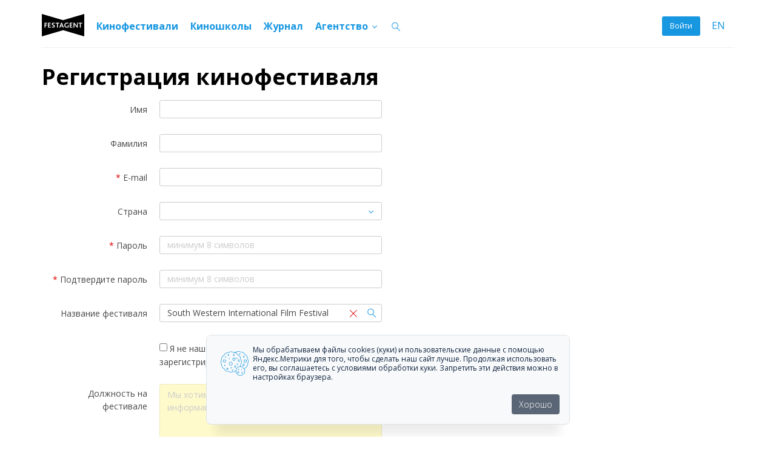

--- FILE ---
content_type: text/html; charset=utf-8
request_url: https://festagent.com/ru/users/sign_up?festival_exist=true&festival_name=South+Western+International+Film+Festival&user%5Brole%5D=festival_manager
body_size: 28954
content:
<!DOCTYPE html>
<html lang="en">
  <head>

    <!-- Yandex.Metrika counter -->
      <script type="text/javascript" >
      (function(m,e,t,r,i,k,a){m[i]=m[i]||function(){(m[i].a=m[i].a||[]).push(arguments)};
        m[i].l=1*new Date();k=e.createElement(t),a=e.getElementsByTagName(t)[0],k.async=1,k.src=r,a.parentNode.insertBefore(k,a)})
        (window, document, "script", "https://mc.yandex.ru/metrika/tag.js", "ym");

        ym(25537583, "init", {
        clickmap:true,
        trackLinks:true,
        accurateTrackBounce:true,
        webvisor:true,
        trackHash:true
        });
      </script>

      <noscript><div><img src="https://mc.yandex.ru/watch/25537583" style="position:absolute; left:-9999px;" alt="" /></div></noscript>
    <!-- /Yandex.Metrika counter -->
    
    <meta charset="utf-8" />
    <meta name="viewport" content="width=device-width, initial-scale=1, maximum-scale=1, user-scalable=no">

    <meta property="og:site_name" content="Festagent">
    <meta property="og:url" content="https://festagent.com/ru/users/sign_up">

    <link rel="stylesheet" media="all" href="https://festagent.com/assets/application-4924a5b835644d56ecb1275a0b50e37f92b191b940b5efaca9fad7f1e62fd286.css" />
    <link rel="stylesheet" media="all" href="https://festagent.com/packs/application-e10bf0fecf97c24f2147.css" />

    <meta name="csrf-param" content="authenticity_token" />
<meta name="csrf-token" content="k72ZDAwqnlZ7OBgmCNmBn9d54VuZ6pAJYUyLIOYCwVHDYFBaPeWkXZbyh4aOM4FBn6Ln9m1XzwHkI0ncm8q0Gw==" />
    <script src="https://festagent.com/assets/application-7537fd1fe2648c5f25efa96595bdb9d18c5746e02ab4b4aa30ad11421f9728c6.js"></script>
    <script src="https://festagent.com/packs/application-f3d668b8dc294d6530c6.js"></script>

      <title>Регистрация кинофестиваля</title>

  </head>

  <body >
    <script>
//<![CDATA[
var locale = 'ru';
//]]>
</script>


    <div class="site-header">
  <nav class="navbar navbar-default navbar-main">
    <div class="container-fluid">
      <div class="nav navbar-header">
        <a class="navbar-toggle collapsed"
           data-toggle="collapse"
           data-target="#site_navbar">
          <i class="icon "></i>
        </a>

        <span class="hide-before-breakpoint"><a class="i18n-link" href="/en/users/sign_up">EN</a></span>

        <a class="navbar-brand" href="/ru"><img src="https://festagent.com/assets/layout/festagent_logo-a0e0e26ce4279ce9078ac70bb608509eb5eab8facf5a219ced350468c9530f8a.svg" alt="Festagent logo" /></a>
      </div>

      <div class="collapse navbar-collapse" id="site_navbar">
        <ul class="nav navbar-nav navbar-right">
          
            <li>
    <a class="log-in" data-toggle="modal" data-target="#login_modal" href="#">Войти</a>
  </li>

          <li class="hide-after-breakpoint"><a class="i18n-link" href="/en/users/sign_up">EN</a></li>
        </ul>

        <ul class="nav navbar-nav main-menu">

  <li>
    <a href="/ru/festivals">Кинофестивали</a>
  </li>

  <li>
    <a href="/ru/film-education">Киношколы</a>
  </li>

  <li>
    <a href="/ru/journal">Журнал</a>
  </li>

  <!-- АГЕНТСТВО -->
  <li class="dropdown">
    <a class="dropdown-toggle" data-toggle="dropdown" href="#">
      Агентство <i class="icon-down icon"></i>
    </a>
    <ul class="dropdown-menu">

      <li class="dropdown-header">Услуги</li>
      <li><a href="/ru/services/promotion">Продвижение на фестивали</a></li>
      <li><a href="/ru/services/dcp">Конвертация DCP / DPX</a></li>
      <li><a href="/ru/services/subtitles">Cубтитры</a></li>
      <li><a href="/ru/services/design">Дизайн</a></li>
      <li><a href="/ru/services/editing">Монтаж</a></li>
   <li class="divider"></li>
      <li><a href="/ru/services">Все услуги</a></li>

      <li class="divider"></li>

      <li class="dropdown-header">Клиенты</li>
      <li><a href="/ru/clients">Каталог фильмов</a></li>
      <li><a href="/ru/statistics">Участия и победы</a></li>

      <li class="divider"></li>
<li class="dropdown-header">Агентство</li>
<li><a href="https://festagent.com/ru/about">О нас</a></li>
      <li><a href="https://festagent.com/ru/contacts">Контакты</a></li>


    </ul>
  </li>

</ul>

        <ul class="nav navbar-nav main-menu">
          <li>
            <a class="search-button" data-toggle="search_button" href="#"><i class="icon-search icon "></i></a>
          </li>
        </ul>
      </div>
      <div class="shadow"></div>
      <hr>
    </div>
  </nav>
</div>

<div class="search-bar" id="search_bar">
  <div class="container-fluid">
    <div class="row">
      <div class="col-md-12">
        <form id="search_form" class="search-form" action="/ru/search" accept-charset="UTF-8" data-remote="true" method="get"><input name="utf8" type="hidden" value="&#x2713;" />
          <input type="text" name="query" id="query" class="query" placeholder="Поиск" />
          <a class="close-search" data-toggle="search_closer" href="#"><i class="icon-times icon "></i></a>
          <div class="spinner"></div>
</form>      </div>
    </div>

    <div id="search_result"></div>
  </div>
</div>


    
<div class="container-fluid">

  <div class="row">
    <div class="col-md-12">
      <h1>
        Регистрация кинофестиваля
      </h1>
    </div>
  </div>

    <form class="form-horizontal" id="registration_form" action="/ru/users" accept-charset="UTF-8" method="post"><input name="utf8" type="hidden" value="&#x2713;" /><input type="hidden" name="authenticity_token" value="SPkaEXT8Er0i8rgCsedcElZEpAMuFDzZ3G7zX2EvY2MYJNNHRTMots84J6I3DVzMHp+irtqpY9FZATGjHOcWKQ==" />

    <div class="row">
      <div class="col-md-6">
        <input type="hidden" value="festival_manager" name="user[role]" id="user_role" />

        <div class="form-group row reduce-md-cols-6">
          <label class="col-md-2 col-sm-4 control-label" for="user_first_name">Имя</label>
          <div class="col-md-4 col-sm-8">
            <input class="form-control" type="text" name="user[first_name]" id="user_first_name" />
          </div>
        </div>

        <div class="form-group row reduce-md-cols-6">
          <label class="col-md-2 col-sm-4 control-label" for="user_last_name">Фамилия</label>
          <div class="col-md-4 col-sm-8">
            <input class="form-control" type="text" name="user[last_name]" id="user_last_name" />
          </div>
        </div>

        <div class="form-group row reduce-md-cols-6">
          <label class="col-md-2 col-sm-4 control-label" for="user_email">
            <span class="text-danger">*</span>
            E-mail
</label>          <div class="col-md-4 col-sm-8">
            <input class="form-control" type="email" value="" name="user[email]" id="user_email" />
          </div>
        </div>

        <div class="form-group row reduce-md-cols-6">
          <label class="col-md-2 col-sm-4 control-label" for="user_country_id">Страна</label>

          <div class="col-md-4 col-sm-8">
            <select class="form-control" data-toggle="searchselect" name="user[country_id]" id="user_country_id"><option value=""></option>
<option value="221">Абхазия</option>
<option value="4">Австралия</option>
<option value="5">Австрия</option>
<option value="6">Азербайджан</option>
<option value="7">Албания</option>
<option value="8">Алжир</option>
<option value="9">Ангола</option>
<option value="10">Ангуилья</option>
<option value="11">Андорра</option>
<option value="12">Антигуа и Барбуда</option>
<option value="13">Антильские о-ва</option>
<option value="14">Аргентина</option>
<option value="15">Армения</option>
<option value="16">Арулько</option>
<option value="17">Афганистан</option>
<option value="18">Багамские о-ва</option>
<option value="19">Бангладеш</option>
<option value="20">Барбадос</option>
<option value="21">Бахрейн</option>
<option value="22">Беларусь</option>
<option value="23">Белиз</option>
<option value="24">Бельгия</option>
<option value="25">Бенин</option>
<option value="26">Бермуды</option>
<option value="27">Болгария</option>
<option value="28">Боливия</option>
<option value="29">Босния/Герцеговина</option>
<option value="30">Ботсвана</option>
<option value="31">Бразилия</option>
<option value="32">Британские Виргинские о-ва</option>
<option value="33">Бруней</option>
<option value="34">Буркина Фасо</option>
<option value="35">Бурунди</option>
<option value="36">Бутан</option>
<option value="37">Валлис и Футуна о-ва</option>
<option value="38">Вануату</option>
<option value="39">Великобритания</option>
<option value="40">Венгрия</option>
<option value="41">Венесуэла</option>
<option value="42">Восточный Тимор</option>
<option value="43">Вьетнам</option>
<option value="44">Габон</option>
<option value="45">Гаити</option>
<option value="46">Гайана</option>
<option value="47">Гамбия</option>
<option value="48">Гана</option>
<option value="49">Гваделупа</option>
<option value="50">Гватемала</option>
<option value="51">Гвинея</option>
<option value="52">Гвинея-Бисау</option>
<option value="53">Германия</option>
<option value="54">Гернси о-в</option>
<option value="55">Гибралтар</option>
<option value="56">Гондурас</option>
<option value="57">Гонконг</option>
<option value="58">Гренада</option>
<option value="59">Гренландия</option>
<option value="60">Греция</option>
<option value="61">Грузия</option>
<option value="62">Дания</option>
<option value="63">Джерси о-в</option>
<option value="64">Джибути</option>
<option value="65">Доминиканская республика</option>
<option value="66">Египет</option>
<option value="67">Замбия</option>
<option value="68">Западная Сахара</option>
<option value="69">Зимбабве</option>
<option value="70">Израиль</option>
<option value="71">Индия</option>
<option value="72">Индонезия</option>
<option value="73">Иордания</option>
<option value="74">Ирак</option>
<option value="75">Иран</option>
<option value="76">Ирландия</option>
<option value="77">Исландия</option>
<option value="78">Испания</option>
<option value="79">Италия</option>
<option value="80">Йемен</option>
<option value="81">Кабо-Верде</option>
<option value="82">Казахстан</option>
<option value="83">Камбоджа</option>
<option value="84">Камерун</option>
<option value="85">Канада</option>
<option value="86">Катар</option>
<option value="87">Кения</option>
<option value="88">Кипр</option>
<option value="89">Кирибати</option>
<option value="90">Китай</option>
<option value="91">Колумбия</option>
<option value="92">Коморские о-ва</option>
<option value="93">Конго (Brazzaville)</option>
<option value="94">Конго (Kinshasa)</option>
<option value="220">Косово</option>
<option value="95">Коста-Рика</option>
<option value="96">Кот-д&#39;Ивуар</option>
<option value="97">Куба</option>
<option value="98">Кувейт</option>
<option value="99">Кука о-ва</option>
<option value="100">Кыргызстан</option>
<option value="101">Лаос</option>
<option value="102">Латвия</option>
<option value="103">Лесото</option>
<option value="104">Либерия</option>
<option value="105">Ливан</option>
<option value="106">Ливия</option>
<option value="107">Литва</option>
<option value="108">Лихтенштейн</option>
<option value="109">Люксембург</option>
<option value="110">Маврикий</option>
<option value="111">Мавритания</option>
<option value="112">Мадагаскар</option>
<option value="113">Македония</option>
<option value="114">Малави</option>
<option value="115">Малайзия</option>
<option value="116">Мали</option>
<option value="117">Мальдивские о-ва</option>
<option value="118">Мальта</option>
<option value="125">Марокко</option>
<option value="119">Мартиника о-в</option>
<option value="120">Мексика</option>
<option value="121">Мозамбик</option>
<option value="122">Молдова</option>
<option value="123">Монако</option>
<option value="124">Монголия</option>
<option value="126">Мьянма (Бирма)</option>
<option value="127">Мэн о-в</option>
<option value="128">Намибия</option>
<option value="129">Науру</option>
<option value="130">Непал</option>
<option value="131">Нигер</option>
<option value="132">Нигерия</option>
<option value="133">Нидерланды (Голландия)</option>
<option value="134">Никарагуа</option>
<option value="135">Новая Зеландия</option>
<option value="136">Новая Каледония о-в</option>
<option value="137">Норвегия</option>
<option value="138">Норфолк о-в</option>
<option value="139">О.А.Э.</option>
<option value="140">Оман</option>
<option value="141">Пакистан</option>
<option value="142">Панама</option>
<option value="143">Папуа Новая Гвинея</option>
<option value="144">Парагвай</option>
<option value="145">Перу</option>
<option value="146">Питкэрн о-в</option>
<option value="147">Польша</option>
<option value="148">Португалия</option>
<option value="149">Пуэрто Рико</option>
<option value="219">Республика Татарстан</option>
<option value="150">Реюньон</option>
<option value="1">Россия</option>
<option value="151">Руанда</option>
<option value="152">Румыния</option>
<option value="154">Сальвадор</option>
<option value="155">Самоа</option>
<option value="156">Сан-Марино</option>
<option value="157">Сан-Томе и Принсипи</option>
<option value="158">Саудовская Аравия</option>
<option value="159">Свазиленд</option>
<option value="160">Святая Люсия</option>
<option value="161">Святой Елены о-в</option>
<option value="162">Северная Корея</option>
<option value="163">Сейшеллы</option>
<option value="165">Сенегал</option>
<option value="164">Сен-Пьер и Микелон</option>
<option value="168">Сербия</option>
<option value="169">Сингапур</option>
<option value="170">Сирия</option>
<option value="171">Словакия</option>
<option value="172">Словения</option>
<option value="173">Соломоновы о-ва</option>
<option value="174">Сомали</option>
<option value="175">Судан</option>
<option value="176">Суринам</option>
<option value="153">США</option>
<option value="177">Сьерра-Леоне</option>
<option value="178">Таджикистан</option>
<option value="180">Таиланд</option>
<option value="179">Тайвань</option>
<option value="181">Танзания</option>
<option value="182">Того</option>
<option value="183">Токелау о-ва</option>
<option value="184">Тонга</option>
<option value="185">Тринидад и Тобаго</option>
<option value="186">Тувалу</option>
<option value="187">Тунис</option>
<option value="188">Туркменистан</option>
<option value="189">Туркс и Кейкос</option>
<option value="190">Турция</option>
<option value="191">Уганда</option>
<option value="192">Узбекистан</option>
<option value="2">Украина</option>
<option value="193">Уругвай</option>
<option value="194">Фарерские о-ва</option>
<option value="195">Фиджи</option>
<option value="196">Филиппины</option>
<option value="197">Финляндия</option>
<option value="198">Франция</option>
<option value="199">Французская Гвинея</option>
<option value="200">Французская Полинезия</option>
<option value="201">Хорватия</option>
<option value="202">Чад</option>
<option value="203">Черногория</option>
<option value="204">Чехия</option>
<option value="205">Чили</option>
<option value="206">Швейцария</option>
<option value="207">Швеция</option>
<option value="208">Шри-Ланка</option>
<option value="209">Эквадор</option>
<option value="210">Экваториальная Гвинея</option>
<option value="211">Эритрея</option>
<option value="212">Эстония</option>
<option value="213">Эфиопия</option>
<option value="214">ЮАР</option>
<option value="215">Южная Корея</option>
<option value="217">Ямайка</option>
<option value="218">Япония</option></select>
          </div>
        </div>

        <div class="form-group row reduce-md-cols-6">
          <label class="col-md-2 col-sm-4 control-label" for="user_password">
            <span class="text-danger">*</span>
            Пароль
</label>          <div class="col-md-4 col-sm-8">
            <input placeholder="минимум 8 символов" class="form-control" type="password" name="user[password]" id="user_password" />
          </div>
        </div>

        <div class="form-group row reduce-md-cols-6">
          <label class="col-md-2 col-sm-4 control-label" for="user_password_confirmation">
            <span class="text-danger">*</span>
            Подтвердите пароль
</label>          <div class="col-md-4 col-sm-8">
            <input placeholder="минимум 8 символов" class="form-control" type="password" name="user[password_confirmation]" id="user_password_confirmation" />
          </div>
        </div>

          <div class="form-group row reduce-md-cols-6" id="festival_name_fields" >
            <label class="col-md-2 col-sm-4 control-label" for="user_festival_name">
              Название фестиваля
</label>            <div class="col-md-4 col-sm-8">
              <div class="input-button-container">
                <input type="text" name="festival_name" id="festival_name" value="South Western International Film Festival" class="form-control" placeholder="Найти в каталоге" />
                <span class="input-icon">
                  <i class="icon-search icon "></i>
                </span>
                <a href='#' class="search-reset" id="search_reset" style="display: block">
                  <i class="icon-times icon "></i>
                </a>
              </div>
            </div>
          </div>

          <div class="form-group row reduce-md-cols-6" id="widget_fields">
            <div class="col-md-4 col-sm-8 col-md-offset-2 col-sm-offset-4">
              <div id="widget"></div>
              <script src="https://festagent.com/widget/iframeResizer.min.js"></script>
            </div>
          </div>

          <div class="form-group row reduce-md-cols-6">
            <div class="col-md-4 col-sm-8 col-md-offset-2 col-sm-offset-4">
              <input type="checkbox" name="festival_not_exist" id="festival_not_exist" value="1" />
              <label class="control-label" for="festival_not_exist">Я не нашел фестиваль в каталоге, поэтому хочу зарегистрировать новый.</label>
            </div>
          </div>

          <div class="form-group row reduce-md-cols-6" id="festival_chosed_fields" style="display: block">
            <label class="col-md-2 col-sm-4 control-label" for="user_festival_employee_position">
              Должность на фестивале
</label>            <div class="col-md-4 col-sm-8">
              <textarea name="festival_employee_position" id="festival_employee_position" placeholder="Мы хотим, чтобы в каталоге была достоверная информация. Уточните вашу должность." rows="6" class="yellow-textarea form-control">
</textarea>
            </div>
            <div class="col-md-6">
              <div class="control-label">
                <div class="text-left">
                  Письмо будет отправлено модератору. Как только мы уточним данные, вы получите доступ к редактированию страницы фестиваля и получите уведомление на почту.
                </div>
              </div>
            </div>
          </div>
         


       <div class="form-group row reduce-md-cols-6">
          <div class="col-md-4 col-sm-8 col-md-offset-2 col-sm-offset-4">
            <p>
              <input type="checkbox" name="agreement" id="agreement" value="1" required="required" />
              Я согласен с настоящей
              <a target="blank" href="/ru/confidential">Политикой конфиденциальности</a>
              и даю
              <a target="blank" href="/ru/agreement">Согласие на обработку персональных данных</a>
                
            </p>
          </div>
        </div>

        <div class="form-group row reduce-md-cols-6">
          <div class="col-md-4 col-sm-8 col-md-offset-2 col-sm-offset-4">
            <script src="//www.google.com/recaptcha/api.js" async defer></script>
<div class="g-recaptcha" data-sitekey="6Lc-GR4TAAAAAFKWnr56OLsJVMwcwHHxlx-mont8" data-stoken="fpAYKludA1daUGC6zDhirGYwhTM-_oRw1sKqonPf7eos5mOwuwg11sVa6LtGDsIxpWJp93yOGjTr2QdMsyOsp4qJQtZPB-AROeHoG1konTE"></div>
          <noscript>
            <div style="width: 302px; height: 352px;">
              <div style="width: 302px; height: 352px; position: relative;">
                <div style="width: 302px; height: 352px; position: absolute;">
                  <iframe
                    src="//www.google.com/recaptcha/api/fallback?k=6Lc-GR4TAAAAAFKWnr56OLsJVMwcwHHxlx-mont8"
                    frameborder="0" scrolling="no"
                    style="width: 302px; height:352px; border-style: none;">
                  </iframe>
                </div>
                <div style="width: 250px; height: 80px; position: absolute; border-style: none;
                  bottom: 21px; left: 25px; margin: 0px; padding: 0px; right: 25px;">
                  <textarea id="g-recaptcha-response" name="g-recaptcha-response"
                    class="g-recaptcha-response"
                    style="width: 250px; height: 80px; border: 1px solid #c1c1c1;
                    margin: 0px; padding: 0px; resize: none;" value="">
                  </textarea>
                </div>
              </div>
            </div>
          </noscript>

          </div>
        </div>
      </div>
    </div>

    <div class="form-group row ">
      <div class="col-md-4 col-sm-8 col-md-offset-2 col-sm-offset-4">
        <input type="submit" name="commit" value="Зарегистрироваться" class="btn btn-default btn-block" />
      </div>
    </div>

</form>



</div>


    <div class="site-footer">

  <div class="container-fluid">

    <div class="row">
      <div class="col-md-12">
        <hr class="footer-hr">
      </div>
    </div>

    <div class="row">
        <div class="col-md-3 col-sm-6">
          <div class="small">
            <p><strong>АГЕНТСТВО</strong></p>

<p><a href="/ru/about" target="_blank">О нас</a></p>
<!--<p><a  data-cke-saved-href="/ru/vacancies" href="/ru/vacancies" target="_blank">Вакансии</a></p>-->

<p><a href="https://festagent.com/ru/press" target="_blank">Мы в СМИ</a></p>
<!--<p><a href="/ru/ad">Реклама</a></p>-->

<p><a href="/ru/logo">Логотипы для скачивания</a></p>

<p><a href="/ru/lectures" target="_blank">Лекции</a></p>

<p><a href="/ru/volunteers" target="_blank">Волонтёрам</a></p>

<p><a href="https://festagent.com/ru/vacancies" target="_blank">Вакансии</a></p>

<p>&nbsp;</p>

<p><strong>ПАРТНЁРСКИЕ ПРОГРАММЫ</strong></p>

<p><a href="/ru/partners">Партнеры</a></p>

<p><a href="/ru/filmschools" target="_blank">Киношколы</a></p>

<p><!--
<p><a  data-cke-saved-href="/ru/cinemaclubs" href="/ru/cinemaclubs" target="_blank">Киноклубам: партнерская программа</a></p>

<p><a  data-cke-saved-href="/ru/card" href="/ru/card">Карта Festagent</a></p>

<p><a  data-cke-saved-href="/ru/services/discounts" href="/ru/services/discounts">Скидки и акции</a></p>
--></p>

          </div>
        </div>
        <div class="col-md-3 col-sm-6">
          <div class="small">
            <p><strong>УСЛУГИ</strong></p>

<p><a href="https://festagent.com/ru/services/promotion" target="_blank">Продвижение на фестивали</a></p>

<p><a href="https://festagent.com/ru/services/dcp" target="_blank">Конвертация DCP</a></p>

<p><a href="https://festagent.com/ru/services/subtitles" target="_blank">Перевод и субтитры</a></p>

<p><a href="https://festagent.com/ru/services/design" target="_blank">Дизайн</a></p>

<p><a href="https://festagent.com/ru/services/editing" target="_blank">Монтаж</a></p>

          </div>
        </div>
        <div class="col-md-3 col-sm-6">
          <div class="small">
            <p><b>КАТАЛОГ КИНОФЕСТИВАЛЕЙ</b></p>

<p><a href="/ru/how-it-works-filmmakers">Кинематографистам:&nbsp;как это работает</a></p>

<p><a href="https://festagent.com/ru/film-card" target="_blank">Как сделать карточку фильма</a></p>

<p><a href="/fa_for_festivals" target="_blank">Как добавить фестиваль</a></p>

<p>&nbsp;</p>

<p><b>ПРОЕКТЫ</b></p>

<p><a href="http://festagent.com/ru/film-education" target="_blank">Киношколы России</a></p>

<p><a href="https://festagent.com/ru/dictionary" target="_blank">Словарь кинотерминов</a>&nbsp;</p>

<p><a href="https://festagent.com/ru/widget" target="_blank">Виджет фестивалей</a></p>
<!--
<p><a  data-cke-saved-href="https://festagent.com/ru/film-education-trands" href="https://festagent.com/ru/film-education-trands" target="_blank">Исследование: тренды<br />
в кинообразовании</a></p>
-->
          </div>
        </div>
        <div class="col-md-3 col-sm-6">
          <div class="small">
            <p><strong>ДОКУМЕНТЫ</strong></p>

<p><a href="/ru/privacy-policy" target="_blank">Политика конфиденциальности</a></p>

<p><a href="/ru/agreement">Пользовательское соглашение</a></p>

<p><a href="/ru/privacy-consent" target="_blank">Согласие на обработку персональных данных</a></p>

<p><a href="https://festagent.com/ru/offer-online-services" target="_blank">Оферта&nbsp;на доступ к каталогу</a></p>

<p><a href="/ru/pricing" target="_blank">Цены на подписку</a></p>
<!--<p><a href="https://festagent.com/ru/edm" target="_blank">Электронный документооборт</a></p>--><!--<p><a href="https://festagent.com/ru/services-agreements" target="_blank">Правила оказания услуг</a></p>--><!--<p><a href="http://festagent.com/ru/edm" target="_blank">Электронный документооборот</a></p>-->

<p><a href="http://festagent.com/ru/refund-policy" target="_blank">Правила возврата</a></p>

          </div>
        </div>
    </div>

    <div class="row">
      <div class="col-md-12">
        <hr>
      </div>
    </div>

    <div class="row">

      <div class="col-md-1">
        <a class="site-logo" href="/ru"><img src="https://festagent.com/assets/layout/festagent_logo-a0e0e26ce4279ce9078ac70bb608509eb5eab8facf5a219ced350468c9530f8a.svg" alt="Festagent logo" width="60" height="35" /></a>
      </div>

      <div class="col-md-8">
        <div class="social-links" style="display:none;">
          <a class="btn btn-circle" href="https://t.me/festagent"><i class="icon-telegram icon "></i></a>
          <a class="btn btn-circle" href="http://vk.com/festagent"><i class="icon-vkontakte icon "></i></a>
        </div>

        <p>
          Festagent — агентство по продвижению фильмов на кинофестивали.<br>
          Звоните +7 (499) 113-78-80 или пишите
          <a href="mailto:hello@festagent.com">hello@festagent.com</a>.
        </p>
      </div>

      <div class="col-md-3" style="display:none;">
        <script type='text/javascript'>
          function vendoSoftSubscribe(form){
            var inputs = form.getElementsByClassName('vendosoft-form-text');
            var contact = {};
            for (i = 0; i < inputs.length; i++) contact[inputs[i].name] = inputs[i].value;
            var xhr = new XMLHttpRequest();
            xhr.open('POST', 'https://api.mail365.ru/subscribe?apiKey=INF-bDaS1tkBzQbj', true);
            xhr.setRequestHeader('Content-Type', 'application/json');

            xhr.onreadystatechange = function() {
              if (xhr.readyState != 4) return;
              if (xhr.status >= 200 && xhr.status < 300)
              alert('Спасибо! Для подтверждения Вашего адреса электронной почты перейдите по ссылке в письме, которое вскоре появится в Вашем почтовом ящике');
                    else if (xhr.status === 409)
                      alert('Вы уже подписаны на эту рассылку');
              else
              alert('Извините, произошла ошибка');
            }

            xhr.send(JSON.stringify(contact));
          }
        </script>
        <form onsubmit='vendoSoftSubscribe(this); return false;'>
          <div class="input-button-container">
            <input type='email' name='Электронная почта' class="required email form-control vendosoft-form-text" placeholder="Email">
            <button type="submit" name="subscribe" class="input-button">
              <i class="icon-letter icon "></i>
            </button>
          </div>
        </form>
      </div>
    </div>

    <div class="row">
      <div class="col-md-12 top-space-sm">
        <p class="text-center small text-gray">
          © 2010—2026 Festagent. Использование материалов сайта «Festagent.com» разрешено только при наличии активной ссылки на источник.<br>
          Персональные данные, опубликованные на сайте, размещены с согласия субъектов персональных данных. Условия и запреты не установлены.<br>
          Made in Ural
        </p>
      </div>
    </div>

  </div>

</div>

 <div class="cookie-block cookie-block--v1">
        <div class="cookie-block__inner">
            <div class="cookie-block__group">
                <div class="cookie-block__picture">
                    <svg width="60" height="60" viewBox="0 0 60 60" fill="none" xmlns="http://www.w3.org/2000/svg">
                        <path
                            d="M51.8407 22.4529C51.7176 21.9489 51.6264 21.4378 51.5677 20.9225C51.4439 19.9949 51.3165 19.0384 50.8397 18.2191C50.3628 17.3998 49.5802 16.8006 48.8303 16.2339C48.4122 15.9318 48.0145 15.6026 47.64 15.2486C47.2842 14.8784 46.9534 14.4853 46.6499 14.0719C46.0784 13.3284 45.4851 12.5596 44.6442 12.0795C43.8033 11.5995 42.8533 11.4768 41.9214 11.3577C41.4018 11.3009 40.8863 11.2117 40.378 11.0906C39.8948 10.9502 39.4218 10.7778 38.962 10.5744C38.0929 10.1519 37.1473 9.90643 36.1809 9.85254C35.2158 9.9069 34.2714 10.1524 33.4035 10.5744C32.9437 10.7778 32.4707 10.9502 31.9875 11.0906C31.4795 11.2132 30.9639 11.3024 30.4441 11.3577C29.8288 11.4212 29.22 11.5359 28.624 11.7005L28.5876 11.7186C28.1047 11.577 27.6306 11.4071 27.168 11.2097C26.2702 10.7734 25.294 10.5182 24.2959 10.4589C23.2694 10.4589 22.3303 10.8379 21.4202 11.2097C20.9462 11.4125 20.4599 11.5861 19.9642 11.7294C19.4463 11.8551 18.9212 11.9491 18.3917 12.011C17.427 12.1409 16.4296 12.2817 15.5779 12.7689C14.7261 13.2562 14.0927 14.0575 13.4957 14.8227C13.1817 15.2407 12.8425 15.6397 12.4801 16.0174C12.1031 16.3723 11.7044 16.7038 11.2862 17.01C10.5145 17.6019 9.71727 18.2155 9.21493 19.0745C8.71259 19.9336 8.58519 20.9081 8.45051 21.8646C8.38601 22.3946 8.28876 22.9201 8.1593 23.4383C8.01417 23.9296 7.83912 24.4117 7.63512 24.882C7.27111 25.7736 6.88525 26.7048 6.88525 27.7226C6.88525 28.7405 7.27111 29.6753 7.6424 30.5741C7.8464 31.0444 8.02145 31.5265 8.16658 32.0178C8.29332 32.5313 8.38815 33.052 8.45051 33.5771C8.58519 34.5336 8.72351 35.5225 9.21493 36.3671C9.70635 37.2117 10.5145 37.8398 11.2862 38.4317C11.7089 38.7431 12.1125 39.0794 12.4947 39.4387C12.8571 39.8177 13.1962 40.2178 13.5103 40.637C14.1072 41.4022 14.7261 42.1927 15.5924 42.6872C16.4588 43.1817 17.4416 43.3152 18.4062 43.4487C18.9357 43.5109 19.4608 43.6049 19.9788 43.7303C20.4745 43.8736 20.9607 44.0472 21.4348 44.25C22.3448 44.611 23.284 45.0008 24.3105 45.0008C25.337 45.0008 26.2762 44.6182 27.1826 44.25C27.6569 44.0478 28.1431 43.8742 28.6386 43.7303C29.1565 43.6046 29.6816 43.5106 30.2111 43.4487C30.7778 43.3825 31.3395 43.28 31.8929 43.142L31.8601 43.2899C31.7109 43.936 31.5398 44.6651 31.7982 45.3545C32.0567 46.0439 32.6573 46.4879 33.1924 46.8813C33.4618 47.0696 33.715 47.2797 33.9495 47.5093C34.175 47.7693 34.3772 48.0483 34.5538 48.3431C34.9178 48.9206 35.3073 49.5161 35.948 49.8085C36.5886 50.1009 37.2984 50.007 37.9791 49.9096C38.3194 49.8515 38.6641 49.8237 39.0093 49.8265C39.3388 49.8507 39.6654 49.9051 39.9849 49.989C40.4044 50.1011 40.8355 50.1652 41.2698 50.1803C41.54 50.1833 41.8085 50.1393 42.0634 50.0503C42.7586 49.7977 43.2064 49.1949 43.6068 48.6679C43.7936 48.3973 44.0056 48.1448 44.2402 47.9136C44.5005 47.6903 44.7807 47.491 45.0774 47.318C45.6598 46.9571 46.2604 46.5709 46.5589 45.932C46.8574 45.2931 46.7555 44.5965 46.6608 43.918C46.601 43.5808 46.5718 43.2389 46.5735 42.8965C46.5999 42.5712 46.6548 42.2488 46.7373 41.9328C46.8865 41.2867 47.054 40.5576 46.7992 39.8718C46.7299 39.689 46.6356 39.5166 46.5189 39.3593L46.6754 39.1572C46.98 38.7446 47.3107 38.3516 47.6655 37.9805C48.0391 37.6266 48.4369 37.2986 48.8558 36.9988C49.6057 36.4285 50.381 35.8402 50.8652 35.01C51.3493 34.1798 51.4694 33.2342 51.5932 32.3066C51.6522 31.7928 51.7421 31.2829 51.8626 30.7798C52.0076 30.3002 52.1827 29.8301 52.3867 29.3721C52.7508 28.5023 53.1148 27.6035 53.1148 26.6182C53.1148 25.6328 52.7508 24.7341 52.3867 23.8642C52.1739 23.4061 51.9915 22.9347 51.8407 22.4529ZM30.0983 42.7269C29.5393 42.7928 28.985 42.8929 28.4384 43.0265C27.9152 43.1769 27.4021 43.3602 26.9023 43.5751C26.0578 43.936 25.1841 44.2717 24.3032 44.2717C23.4223 44.2717 22.545 43.9108 21.7042 43.5751C21.2053 43.3609 20.6935 43.1776 20.1717 43.0265C19.6238 42.8932 19.0683 42.7931 18.5082 42.7269C17.5726 42.5969 16.6881 42.4742 15.9601 42.0555C15.232 41.6368 14.6678 40.9294 14.089 40.1859C13.7502 39.744 13.3856 39.3222 12.997 38.9226C12.5945 38.5354 12.1678 38.1737 11.7193 37.8398C10.9731 37.2659 10.2633 36.7208 9.83375 35.9845C9.40422 35.2482 9.29137 34.3856 9.16033 33.458C9.10311 32.9031 9.01193 32.3523 8.88732 31.8085C8.73438 31.29 8.5496 30.7814 8.33402 30.2853C7.98821 29.4515 7.63148 28.5853 7.63148 27.7082C7.63148 26.8311 7.99549 25.9685 8.33402 25.1311C8.55017 24.6402 8.73497 24.1363 8.88732 23.6224C9.02205 23.0804 9.12295 22.5307 9.18945 21.9765C9.32049 21.0489 9.44062 20.1718 9.86287 19.4499C10.2851 18.728 11.0022 18.1686 11.7485 17.5947C12.196 17.2597 12.6227 16.8981 13.0261 16.5119C13.4167 16.1128 13.7814 15.6896 14.1182 15.245C14.6969 14.5231 15.2466 13.8012 15.9892 13.3753C16.7318 12.9494 17.6018 12.8375 18.5373 12.7076C19.0874 12.6454 19.6332 12.5501 20.1717 12.4224C20.6961 12.2719 21.2104 12.0887 21.7115 11.8738C22.5523 11.5309 23.426 11.1772 24.3105 11.1772C25.1951 11.1772 26.065 11.5381 26.9059 11.8738C27.4072 12.0881 27.9214 12.2714 28.4457 12.4224C28.9922 12.556 29.5466 12.6561 30.1056 12.722C31.0411 12.8519 31.9256 12.9711 32.6537 13.3897C33.3817 13.8084 33.9459 14.5195 34.5247 15.2594C34.8626 15.7032 35.2272 16.1263 35.6167 16.5263C36.0202 16.9125 36.4468 17.2741 36.8944 17.6091C37.6406 18.183 38.3504 18.728 38.78 19.4643C39.2095 20.2007 39.3224 21.0633 39.4534 21.9909C39.5199 22.5452 39.6208 23.0949 39.7555 23.6368C39.9073 24.1556 40.0921 24.6644 40.3088 25.16C40.6546 25.9973 41.0114 26.8636 41.0114 27.7371C41.0114 28.6105 40.6474 29.4804 40.3088 30.3142C40.0927 30.8112 39.9079 31.3211 39.7555 31.8409C39.6208 32.3829 39.5199 32.9326 39.4534 33.4868C39.3897 34.1138 39.2679 34.7336 39.0894 35.3384L38.6344 35.241C37.9864 35.093 37.2511 34.927 36.5559 35.1796C35.8606 35.4323 35.4129 36.0351 35.0125 36.5656C34.8247 36.8344 34.6127 37.0857 34.3791 37.3164C34.1179 37.5397 33.8378 37.7402 33.5418 37.9156C32.9594 38.2765 32.3588 38.6627 32.0603 39.298C31.7618 39.9332 31.8637 40.637 31.9584 41.312C32.0182 41.6492 32.0474 41.9911 32.0458 42.3335C31.4117 42.5296 30.7592 42.6615 30.0983 42.7269ZM46.0165 41.7632C45.9217 42.1178 45.8596 42.4802 45.8309 42.846C45.8279 43.2318 45.8596 43.6171 45.9255 43.9974C46.0093 44.5965 46.0893 45.1632 45.8818 45.6108C45.6744 46.0583 45.1866 46.3615 44.6733 46.6936C44.3407 46.8921 44.0253 47.1179 43.7305 47.3685C43.4628 47.6305 43.2192 47.9155 43.0025 48.2204C42.6385 48.7149 42.2745 49.1805 41.794 49.3573C41.3135 49.5342 40.7311 49.4079 40.1305 49.2707C39.7727 49.1781 39.4072 49.1177 39.0384 49.0902H38.9037C38.561 49.098 38.2192 49.1294 37.8809 49.1841C37.273 49.2707 36.7015 49.3501 36.2537 49.1444C35.806 48.9386 35.4966 48.455 35.1617 47.9424C34.9614 47.6117 34.7324 47.2989 34.4774 47.0076C34.2149 46.7403 33.9272 46.4986 33.6183 46.2857C33.1232 45.9248 32.6537 45.5639 32.4716 45.0874C32.2896 44.611 32.4243 44.0335 32.559 43.4343C32.6538 43.0797 32.716 42.7173 32.7447 42.3515C32.7457 41.963 32.7116 41.5753 32.6427 41.1929C32.559 40.5937 32.4789 40.027 32.6864 39.5831C32.8939 39.1391 33.3817 38.8323 33.8949 38.5003C34.2292 38.3042 34.5448 38.0782 34.8377 37.8253C35.1055 37.5634 35.3491 37.2783 35.5658 36.9735C35.9298 36.4826 36.2938 36.017 36.7743 35.8365C37.2548 35.6561 37.8372 35.786 38.4378 35.9232C38.7955 36.017 39.161 36.0786 39.5298 36.1073C39.9177 36.1104 40.3052 36.079 40.6874 36.0134C41.2917 35.9304 41.8668 35.851 42.3145 36.0567C42.7623 36.2625 43.0717 36.7425 43.4066 37.255C43.6068 37.5858 43.8358 37.8986 44.0909 38.1899C44.3539 38.4551 44.6402 38.6967 44.9463 38.9117C45.445 39.2727 45.9146 39.6336 46.0966 40.1101C46.2786 40.5865 46.1512 41.164 46.0165 41.7632ZM51.6988 29.087C51.4821 29.574 51.2973 30.0743 51.1455 30.5849C51.0155 31.1186 50.9195 31.6599 50.8579 32.2055C50.7378 33.1006 50.6249 33.9452 50.2209 34.6418C49.8168 35.3384 49.1288 35.8654 48.4008 36.4177C47.5004 37.0421 46.7169 37.8178 46.0857 38.7096L46.0056 38.8143C45.809 38.641 45.5943 38.4822 45.3941 38.3342C45.123 38.1481 44.8696 37.9379 44.6369 37.7062C44.4079 37.4443 44.2044 37.1615 44.029 36.8616C43.665 36.2877 43.2755 35.6886 42.6349 35.3962C41.9942 35.1038 41.2844 35.2013 40.6 35.2951C40.3197 35.3348 40.0504 35.3709 39.7956 35.3818C39.9658 34.7848 40.0875 34.1753 40.1596 33.559C40.2219 33.034 40.3168 32.5133 40.4435 31.9998C40.5886 31.5084 40.7637 31.0263 40.9677 30.556C41.3317 29.6573 41.7248 28.7224 41.7248 27.7046C41.7248 26.6867 41.339 25.7555 40.9677 24.8568C40.7637 24.3865 40.5886 23.9043 40.4435 23.413C40.3168 22.8995 40.2219 22.3788 40.1596 21.8538C40.0249 20.8973 39.8866 19.9083 39.3952 19.0637C38.9037 18.2191 38.0884 17.6163 37.3166 17.01C36.8933 16.6993 36.4909 16.3618 36.1118 15.9993C35.748 15.628 35.4088 15.2337 35.0962 14.8191C34.4992 14.0539 33.8804 13.2634 33.014 12.7653C32.2641 12.3825 31.4475 12.1448 30.6079 12.0651C31.1386 12.0031 31.665 11.9091 32.1841 11.7836C32.7001 11.6364 33.2049 11.453 33.6947 11.2349C34.5065 10.9029 35.3473 10.5564 36.1919 10.5564C37.0364 10.5564 37.8809 10.9173 38.6926 11.2349C39.1789 11.4526 39.68 11.6359 40.1923 11.7836C40.7302 11.915 41.2762 12.0115 41.8268 12.0723C42.6794 12.1225 43.514 12.3371 44.2838 12.704C45.0119 13.1118 45.5215 13.7868 46.0748 14.5087C46.3995 14.9468 46.7521 15.3639 47.1304 15.7575C47.5265 16.1325 47.9473 16.4809 48.3899 16.8006C49.1179 17.3529 49.7986 17.8834 50.2099 18.58C50.6213 19.2767 50.7268 20.1176 50.847 21.0128C50.9089 21.5584 51.0049 22.0996 51.1345 22.6334C51.2864 23.1439 51.4712 23.6443 51.6878 24.1313C52.0264 24.9362 52.3758 25.7663 52.3758 26.6073C52.315 27.4697 52.0851 28.312 51.6988 29.087Z"
                            fill="#1897E1" />
                        <path
                            d="M13.275 23.623C12.7888 23.6238 12.3138 23.7686 11.9098 24.0392C11.5059 24.3098 11.1913 24.6941 11.0057 25.1435C10.8202 25.5929 10.772 26.0872 10.8673 26.564C10.9626 27.0407 11.197 27.4786 11.5411 27.8221C11.8851 28.1657 12.3233 28.3995 12.8002 28.4941C13.2771 28.5887 13.7713 28.5398 14.2204 28.3536C14.6696 28.1673 15.0534 27.8522 15.3234 27.4478C15.5935 27.0435 15.7376 26.5683 15.7376 26.0821C15.7367 25.4296 15.4768 24.8041 15.0151 24.3431C14.5534 23.882 13.9275 23.623 13.275 23.623ZM13.275 27.8273C12.93 27.8266 12.5929 27.7236 12.3064 27.5314C12.0199 27.3392 11.7967 27.0664 11.6652 26.7475C11.5337 26.4285 11.4996 26.0777 11.5673 25.7394C11.6351 25.4011 11.8016 25.0905 12.0458 24.8467C12.29 24.603 12.601 24.4372 12.9394 24.3701C13.2779 24.3031 13.6286 24.3378 13.9473 24.47C14.266 24.6022 14.5383 24.8259 14.7299 25.1128C14.9216 25.3998 15.0238 25.737 15.0238 26.0821C15.0219 26.5443 14.8367 26.9869 14.5089 27.3128C14.181 27.6386 13.7373 27.8211 13.275 27.8201V27.8273Z"
                            fill="#1897E1" />
                        <path
                            d="M20.6557 16.2411C20.6551 15.9495 20.5968 15.6647 20.4884 15.4227C20.3799 15.1807 20.226 14.9924 20.0463 14.8814C19.8665 14.7705 19.6688 14.742 19.4782 14.7995C19.2876 14.8569 19.1127 14.9978 18.9754 15.2044C18.8382 15.4109 18.7448 15.6738 18.7071 15.9599C18.6695 16.2459 18.6891 16.5423 18.7637 16.8116C18.8382 17.081 18.9643 17.3111 19.126 17.473C19.2876 17.6349 19.4777 17.7213 19.6721 17.7213C19.9332 17.72 20.1834 17.5635 20.3678 17.2861C20.5522 17.0086 20.6557 16.6328 20.6557 16.2411ZM19.6721 16.7538C19.6043 16.7548 19.5379 16.7255 19.4813 16.6698C19.4247 16.614 19.3803 16.5343 19.354 16.4407C19.3276 16.3471 19.3204 16.2438 19.3332 16.144C19.346 16.0443 19.3783 15.9524 19.426 15.8802C19.4737 15.808 19.5346 15.7587 19.601 15.7386C19.6674 15.7184 19.7363 15.7282 19.7989 15.7669C19.8616 15.8056 19.9152 15.8713 19.9529 15.9557C19.9906 16.0401 20.0107 16.1395 20.0107 16.2411C20.0107 16.3771 19.9747 16.5075 19.9106 16.6037C19.8465 16.6998 19.7595 16.7538 19.6689 16.7538H19.6721Z"
                            fill="#1897E1" />
                        <path
                            d="M31.4754 23.1353C31.4762 22.6488 31.3326 22.173 31.0629 21.7681C30.7932 21.3632 30.4094 21.0474 29.9601 20.8607C29.5109 20.674 29.0163 20.6247 28.5391 20.7191C28.0618 20.8136 27.6233 21.0475 27.279 21.3912C26.9347 21.735 26.7001 22.1731 26.6049 22.6502C26.5097 23.1273 26.5582 23.6219 26.7442 24.0715C26.9302 24.5211 27.2454 24.9053 27.6498 25.1757C28.0543 25.4461 28.5299 25.5904 29.0164 25.5904C29.6679 25.5904 30.2927 25.3319 30.7538 24.8716C31.2148 24.4112 31.4744 23.7868 31.4754 23.1353ZM29.0164 24.8085C28.6845 24.8085 28.3601 24.7101 28.0842 24.5256C27.8083 24.3411 27.5934 24.079 27.4665 23.7723C27.3397 23.4656 27.3067 23.1282 27.3718 22.8027C27.4368 22.4773 27.5969 22.1785 27.8319 21.9441C28.0668 21.7097 28.366 21.5503 28.6916 21.486C29.0172 21.4217 29.3545 21.4555 29.6609 21.583C29.9673 21.7106 30.229 21.9261 30.4128 22.2025C30.5966 22.4788 30.6943 22.8034 30.6935 23.1353C30.6935 23.3567 30.6496 23.5759 30.5643 23.7802C30.479 23.9844 30.354 24.1698 30.1966 24.3254C30.0391 24.481 29.8523 24.6039 29.6471 24.6868C29.4418 24.7697 29.2221 24.8111 29.0007 24.8085H29.0164Z"
                            fill="#1897E1" />
                        <path
                            d="M28.5053 17.721C28.7007 17.7268 28.8927 17.6452 29.057 17.4866C29.2212 17.328 29.3503 17.0996 29.4277 16.8306C29.5051 16.5615 29.5274 16.264 29.4916 15.9759C29.4559 15.6879 29.3637 15.4223 29.227 15.213C29.0902 15.0038 28.915 14.8604 28.7237 14.801C28.5324 14.7417 28.3337 14.7692 28.1528 14.88C27.9719 14.9908 27.8172 15.1798 27.7082 15.423C27.5993 15.6662 27.5411 15.9526 27.541 16.2456C27.541 16.632 27.6419 17.0029 27.8223 17.2788C28.0026 17.5547 28.2478 17.7135 28.5053 17.721ZM28.5053 15.7394C28.5736 15.7336 28.6414 15.7587 28.6999 15.8114C28.7585 15.8641 28.8052 15.9421 28.8339 16.0351C28.8625 16.1281 28.8719 16.2319 28.8608 16.333C28.8496 16.4341 28.8185 16.5279 28.7713 16.6021C28.7242 16.6763 28.6633 16.7276 28.5965 16.7492C28.5297 16.7708 28.4602 16.7619 28.3968 16.7234C28.3335 16.685 28.2793 16.6189 28.2414 16.5337C28.2034 16.4485 28.1834 16.3481 28.1839 16.2456C28.1853 16.1161 28.2192 15.9922 28.2787 15.8984C28.3383 15.8046 28.4192 15.7478 28.5053 15.7394Z"
                            fill="#1897E1" />
                        <path
                            d="M36.8853 27.5575C37.1771 27.5575 37.4624 27.4421 37.705 27.2259C37.9476 27.0098 38.1368 26.7025 38.2484 26.3431C38.3601 25.9836 38.3893 25.5881 38.3324 25.2065C38.2755 24.8249 38.1349 24.4744 37.9286 24.1992C37.7223 23.9241 37.4594 23.7368 37.1732 23.6608C36.887 23.5849 36.5903 23.6239 36.3207 23.7728C36.0511 23.9217 35.8207 24.1738 35.6586 24.4973C35.4964 24.8208 35.4099 25.2012 35.4099 25.5903C35.4099 26.112 35.5654 26.6124 35.842 26.9813C36.1187 27.3502 36.494 27.5575 36.8853 27.5575ZM36.8853 24.4716C37.052 24.4716 37.215 24.5375 37.3535 24.6611C37.4921 24.7847 37.6001 24.9603 37.6637 25.1657C37.7273 25.3712 37.7438 25.5972 37.7111 25.8151C37.6783 26.033 37.5978 26.2331 37.4797 26.39C37.3616 26.5469 37.2113 26.6535 37.0477 26.6963C36.8841 26.7392 36.7147 26.7163 36.5608 26.6307C36.407 26.5451 36.2757 26.4005 36.1835 26.2153C36.0914 26.03 36.0425 25.8125 36.0431 25.5903C36.0431 25.443 36.0649 25.2972 36.1073 25.1612C36.1497 25.0252 36.2117 24.9017 36.29 24.7977C36.3682 24.6938 36.4611 24.6115 36.5633 24.5555C36.6654 24.4995 36.7749 24.471 36.8853 24.4716Z"
                            fill="#1897E1" />
                        <path
                            d="M18.1966 37.3936C17.9046 37.3936 17.6192 37.4802 17.3765 37.6425C17.1338 37.8048 16.9447 38.0355 16.8331 38.3053C16.7216 38.5751 16.6926 38.872 16.7498 39.1583C16.8071 39.4446 16.948 39.7075 17.1548 39.9137C17.3615 40.1198 17.6248 40.26 17.9112 40.3165C18.1977 40.373 18.4945 40.3432 18.764 40.2309C19.0335 40.1186 19.2637 39.9289 19.4253 39.6857C19.587 39.4426 19.6728 39.1569 19.672 38.8649C19.6709 38.4743 19.515 38.1001 19.2384 37.8243C18.9619 37.5484 18.5872 37.3936 18.1966 37.3936ZM18.1966 39.5341C18.0642 39.5341 17.9349 39.4949 17.8248 39.4213C17.7148 39.3478 17.629 39.2433 17.5784 39.121C17.5277 38.9987 17.5145 38.8642 17.5403 38.7344C17.5661 38.6046 17.6298 38.4853 17.7234 38.3918C17.817 38.2982 17.9362 38.2344 18.066 38.2086C18.1959 38.1828 18.3304 38.196 18.4527 38.2467C18.575 38.2973 18.6795 38.3831 18.753 38.4932C18.8265 38.6032 18.8658 38.7326 18.8658 38.8649C18.8663 38.953 18.8494 39.0402 18.8159 39.1216C18.7825 39.2031 18.7332 39.2771 18.671 39.3393C18.6087 39.4015 18.5347 39.4508 18.4533 39.4843C18.3719 39.5177 18.2846 39.5346 18.1966 39.5341Z"
                            fill="#1897E1" />
                        <path
                            d="M26.5574 30.5082C26.5574 29.9246 26.3843 29.3541 26.0601 28.8688C25.7359 28.3835 25.275 28.0053 24.7358 27.782C24.1966 27.5587 23.6033 27.5002 23.0309 27.6141C22.4585 27.7279 21.9327 28.009 21.52 28.4216C21.1074 28.8343 20.8263 29.3601 20.7125 29.9325C20.5986 30.5049 20.657 31.0982 20.8804 31.6374C21.1037 32.1766 21.4819 32.6375 21.9672 32.9617C22.4525 33.2859 23.023 33.459 23.6066 33.459C24.3886 33.4571 25.1381 33.1456 25.691 32.5926C26.244 32.0397 26.5555 31.2902 26.5574 30.5082ZM23.6066 32.7384C23.1655 32.7384 22.7343 32.6076 22.3675 32.3626C22.0008 32.1175 21.7149 31.7692 21.5461 31.3617C21.3773 30.9541 21.3332 30.5057 21.4192 30.0731C21.5053 29.6405 21.7177 29.2431 22.0296 28.9312C22.3415 28.6193 22.7389 28.4069 23.1715 28.3208C23.6041 28.2348 24.0525 28.2789 24.4601 28.4477C24.8676 28.6165 25.2159 28.9024 25.4609 29.2691C25.706 29.6359 25.8368 30.0671 25.8368 30.5082C25.8368 31.0997 25.6018 31.667 25.1836 32.0852C24.7653 32.5035 24.1981 32.7384 23.6066 32.7384Z"
                            fill="#1897E1" />
                        <path
                            d="M32.4591 35.4264C32.4591 35.0374 32.3726 34.657 32.2105 34.3335C32.0483 34.01 31.8179 33.7579 31.5483 33.609C31.2787 33.4601 30.9821 33.4211 30.6959 33.497C30.4097 33.5729 30.1468 33.7603 29.9404 34.0354C29.7341 34.3105 29.5936 34.6611 29.5367 35.0427C29.4797 35.4243 29.5089 35.8198 29.6206 36.1793C29.7323 36.5387 29.9214 36.846 30.164 37.0621C30.4066 37.2783 30.6919 37.3937 30.9837 37.3937C31.375 37.3937 31.7503 37.1864 32.027 36.8175C32.3037 36.4485 32.4591 35.9482 32.4591 35.4264ZM30.9837 36.6499C30.8022 36.6499 30.6248 36.5782 30.4739 36.4437C30.323 36.3093 30.2054 36.1182 30.136 35.8946C30.0665 35.6711 30.0483 35.4251 30.0837 35.1878C30.1191 34.9504 30.2065 34.7324 30.3349 34.5613C30.4632 34.3902 30.6267 34.2737 30.8047 34.2265C30.9827 34.1793 31.1672 34.2035 31.3349 34.2961C31.5025 34.3887 31.6458 34.5455 31.7467 34.7467C31.8475 34.9479 31.9013 35.1845 31.9013 35.4264C31.8977 35.747 31.7998 36.0529 31.6287 36.2783C31.4576 36.5036 31.227 36.6304 30.9865 36.6313L30.9837 36.6499Z"
                            fill="#1897E1" />
                        <path
                            d="M26.5604 40.3445C26.3657 40.3439 26.1753 40.4011 26.0131 40.5088C25.8509 40.6165 25.7244 40.7699 25.6495 40.9496C25.5746 41.1292 25.5547 41.3271 25.5923 41.5181C25.6299 41.7091 25.7233 41.8847 25.8607 42.0225C25.9982 42.1604 26.1734 42.2544 26.3643 42.2926C26.5552 42.3308 26.7531 42.3115 26.933 42.2371C27.1129 42.1628 27.2667 42.0367 27.375 41.8749C27.4832 41.7131 27.5409 41.5228 27.5409 41.3281C27.5409 41.0678 27.4377 40.818 27.2539 40.6337C27.0701 40.4493 26.8207 40.3453 26.5604 40.3445ZM26.5604 41.6977C26.4864 41.6983 26.414 41.6769 26.3522 41.6362C26.2905 41.5955 26.2422 41.5373 26.2136 41.4691C26.185 41.4009 26.1774 41.3257 26.1917 41.2531C26.206 41.1805 26.2415 41.1138 26.2938 41.0615C26.3461 41.0092 26.4128 40.9737 26.4854 40.9594C26.558 40.9451 26.6331 40.9527 26.7014 40.9813C26.7696 41.0099 26.8278 41.0582 26.8685 41.1199C26.9092 41.1817 26.9306 41.2541 26.93 41.3281C26.93 41.4261 26.8911 41.5201 26.8218 41.5895C26.7524 41.6588 26.6584 41.6977 26.5604 41.6977Z"
                            fill="#1897E1" />
                        <path
                            d="M47.7049 23.623C47.2185 23.623 46.7431 23.7673 46.3387 24.0375C45.9343 24.3077 45.6191 24.6917 45.433 25.141C45.2469 25.5904 45.1982 26.0848 45.2931 26.5618C45.388 27.0388 45.6222 27.4769 45.9661 27.8208C46.31 28.1647 46.7481 28.3989 47.2251 28.4938C47.7021 28.5887 48.1966 28.54 48.6459 28.3539C49.0952 28.1678 49.4793 27.8526 49.7495 27.4482C50.0197 27.0438 50.1639 26.5684 50.1639 26.0821C50.1628 25.4302 49.9034 24.8054 49.4425 24.3444C48.9816 23.8835 48.3567 23.6241 47.7049 23.623ZM47.7049 27.7388C47.3772 27.7388 47.0569 27.6416 46.7844 27.4596C46.512 27.2775 46.2996 27.0188 46.1742 26.7161C46.0489 26.4133 46.016 26.0802 46.08 25.7589C46.1439 25.4375 46.3017 25.1423 46.5334 24.9106C46.7651 24.6789 47.0603 24.5211 47.3817 24.4572C47.703 24.3932 48.0361 24.4261 48.3389 24.5514C48.6416 24.6768 48.9003 24.8892 49.0824 25.1616C49.2644 25.4341 49.3616 25.7544 49.3616 26.0821C49.3616 26.5215 49.187 26.9428 48.8763 27.2535C48.5657 27.5642 48.1443 27.7388 47.7049 27.7388Z"
                            fill="#1897E1" />
                        <path
                            d="M45.2458 20.6723C45.4405 20.6723 45.6308 20.5856 45.7926 20.4233C45.9544 20.261 46.0805 20.0303 46.1548 19.7604C46.2292 19.4906 46.2485 19.1937 46.2103 18.9074C46.1721 18.6211 46.0781 18.3582 45.9403 18.152C45.8024 17.9458 45.6269 17.8057 45.4359 17.7492C45.2449 17.6928 45.047 17.7227 44.8674 17.835C44.6877 17.9474 44.5343 18.1372 44.4265 18.3804C44.3188 18.6236 44.2616 18.9093 44.2622 19.2013C44.263 19.5918 44.367 19.9659 44.5513 20.2417C44.7357 20.5174 44.9855 20.6723 45.2458 20.6723ZM45.2458 18.612C45.3235 18.612 45.3995 18.6466 45.4641 18.7113C45.5287 18.7761 45.579 18.8681 45.6088 18.9758C45.6385 19.0834 45.6463 19.2019 45.6311 19.3162C45.616 19.4305 45.5785 19.5355 45.5236 19.618C45.4687 19.7004 45.3987 19.7565 45.3225 19.7792C45.2463 19.802 45.1673 19.7903 45.0955 19.7457C45.0237 19.7011 44.9623 19.6256 44.9192 19.5287C44.876 19.4318 44.853 19.3178 44.853 19.2013C44.853 19.045 44.8944 18.8951 44.968 18.7846C45.0417 18.6741 45.1416 18.612 45.2458 18.612Z"
                            fill="#1897E1" />
                        <path
                            d="M44.7542 31.4919C44.4624 31.4919 44.1772 31.5785 43.9345 31.7406C43.6919 31.9027 43.5028 32.1331 43.3911 32.4027C43.2794 32.6723 43.2502 32.969 43.3072 33.2552C43.3641 33.5414 43.5046 33.8043 43.7109 34.0106C43.9173 34.217 44.1802 34.3575 44.4664 34.4144C44.7526 34.4713 45.0492 34.4421 45.3188 34.3305C45.5884 34.2188 45.8189 34.0297 45.981 33.787C46.1431 33.5444 46.2296 33.2592 46.2296 32.9674C46.2296 32.576 46.0742 32.2008 45.7975 31.9241C45.5208 31.6474 45.1455 31.4919 44.7542 31.4919ZM44.7542 33.6743C44.6144 33.6743 44.4777 33.6329 44.3615 33.5552C44.2452 33.4775 44.1546 33.3671 44.1011 33.2379C44.0476 33.1087 44.0336 32.9666 44.0608 32.8294C44.0881 32.6923 44.1554 32.5663 44.2543 32.4675C44.3532 32.3686 44.4792 32.3012 44.6163 32.274C44.7534 32.2467 44.8956 32.2607 45.0248 32.3142C45.1539 32.3677 45.2644 32.4583 45.342 32.5746C45.4197 32.6908 45.4612 32.8275 45.4612 32.9674C45.4612 33.1549 45.3867 33.3347 45.2541 33.4673C45.1215 33.5998 44.9417 33.6743 44.7542 33.6743Z"
                            fill="#1897E1" />
                        <path
                            d="M35.9017 43.2952C35.6099 43.2952 35.3246 43.3817 35.082 43.5438C34.8394 43.7059 34.6502 43.9364 34.5386 44.206C34.4269 44.4756 34.3977 44.7722 34.4546 45.0584C34.5115 45.3446 34.6521 45.6075 34.8584 45.8138C35.0647 46.0202 35.3276 46.1607 35.6138 46.2176C35.9 46.2746 36.1967 46.2453 36.4663 46.1337C36.7359 46.022 36.9663 45.8329 37.1284 45.5903C37.2906 45.3476 37.3771 45.0624 37.3771 44.7706C37.3771 44.3793 37.2216 44.004 36.945 43.7273C36.6683 43.4506 36.293 43.2952 35.9017 43.2952ZM35.9017 45.4751C35.7558 45.4751 35.6131 45.4318 35.4918 45.3508C35.3705 45.2697 35.276 45.1545 35.2201 45.0197C35.1643 44.8849 35.1497 44.7366 35.1781 44.5935C35.2066 44.4504 35.2769 44.3189 35.38 44.2157C35.4832 44.1126 35.6147 44.0423 35.7578 44.0139C35.9009 43.9854 36.0492 44 36.184 44.0558C36.3188 44.1117 36.434 44.2062 36.5151 44.3275C36.5961 44.4488 36.6394 44.5915 36.6394 44.7374C36.6394 44.933 36.5617 45.1207 36.4233 45.259C36.285 45.3974 36.0973 45.4751 35.9017 45.4751Z"
                            fill="#1897E1" />
                        <path
                            d="M42.2969 44.2788C42.0361 44.2788 41.786 44.4316 41.6014 44.7038C41.4167 44.976 41.3124 45.3454 41.3115 45.731C41.3115 45.8676 41.3482 45.9986 41.4135 46.0952C41.4788 46.1918 41.5674 46.246 41.6597 46.246C41.752 46.246 41.8406 46.1918 41.9059 46.0952C41.9712 45.9986 42.0079 45.8676 42.0079 45.731C42.0157 45.6264 42.0493 45.5297 42.1023 45.4595C42.1553 45.3893 42.224 45.3505 42.2951 45.3505C42.3663 45.3505 42.4349 45.3893 42.488 45.4595C42.541 45.5297 42.5746 45.6264 42.5824 45.731C42.5824 45.8676 42.6191 45.9986 42.6844 46.0952C42.7497 46.1918 42.8382 46.246 42.9306 46.246C43.0229 46.246 43.1115 46.1918 43.1768 46.0952C43.2421 45.9986 43.2787 45.8676 43.2787 45.731C43.2778 45.3463 43.1741 44.9777 42.9901 44.7057C42.8062 44.4336 42.557 44.2802 42.2969 44.2788Z"
                            fill="#1897E1" />
                        <path
                            d="M45.2476 29.5247C44.9868 29.5247 44.7367 29.6011 44.552 29.7372C44.3673 29.8733 44.2631 30.058 44.2622 30.2508C44.2622 30.3191 44.2989 30.3846 44.3642 30.4328C44.4295 30.4811 44.518 30.5083 44.6104 30.5083C44.7027 30.5083 44.7913 30.4811 44.8566 30.4328C44.9219 30.3846 44.9586 30.3191 44.9586 30.2508C44.9664 30.1985 45 30.1501 45.053 30.115C45.106 30.0799 45.1747 30.0605 45.2458 30.0605C45.317 30.0605 45.3856 30.0799 45.4386 30.115C45.4916 30.1501 45.5253 30.1985 45.5331 30.2508C45.5331 30.3191 45.5697 30.3846 45.635 30.4328C45.7003 30.4811 45.7889 30.5083 45.8812 30.5083C45.9736 30.5083 46.0621 30.4811 46.1274 30.4328C46.1927 30.3846 46.2294 30.3191 46.2294 30.2508C46.2294 30.0582 46.126 29.8735 45.9418 29.7373C45.7577 29.6012 45.508 29.5247 45.2476 29.5247Z"
                            fill="#1897E1" />
                        <path
                            d="M24.5918 36.4099C24.4621 36.4099 24.3337 36.4476 24.2139 36.5208C24.0941 36.5939 23.9854 36.7012 23.8938 36.8364C23.8023 36.9715 23.7298 37.132 23.6805 37.3084C23.6311 37.4849 23.606 37.674 23.6065 37.8648C23.6065 38.0007 23.6431 38.131 23.7084 38.2271C23.7737 38.3232 23.8623 38.3771 23.9546 38.3771C24.047 38.3771 24.1355 38.3232 24.2008 38.2271C24.2661 38.131 24.3028 38.0007 24.3028 37.8648C24.2984 37.8054 24.3025 37.7453 24.3149 37.6884C24.3273 37.6315 24.3477 37.579 24.3748 37.5345C24.4019 37.49 24.4351 37.4544 24.4722 37.43C24.5093 37.4056 24.5494 37.393 24.5901 37.393C24.6307 37.393 24.6708 37.4056 24.7079 37.43C24.745 37.4544 24.7782 37.49 24.8053 37.5345C24.8324 37.579 24.8528 37.6315 24.8652 37.6884C24.8776 37.7453 24.8817 37.8054 24.8773 37.8648C24.8773 38.0007 24.914 38.131 24.9793 38.2271C25.0446 38.3232 25.1331 38.3771 25.2255 38.3771C25.3178 38.3771 25.4064 38.3232 25.4717 38.2271C25.537 38.131 25.5737 38.0007 25.5737 37.8648C25.5741 37.6744 25.5491 37.4858 25.5 37.3096C25.4509 37.1335 25.3787 36.9733 25.2875 36.8382C25.1963 36.7031 25.088 36.5957 24.9686 36.5222C24.8492 36.4487 24.7212 36.4106 24.5918 36.4099Z"
                            fill="#1897E1" />
                        <path
                            d="M36.0699 40.1722C36.1023 40.1456 36.1403 40.1258 36.1813 40.1141C36.2222 40.1024 36.2653 40.099 36.3078 40.1042C36.3724 40.11 36.4336 40.1342 36.4837 40.1736C36.5338 40.2129 36.5703 40.2657 36.5887 40.325C36.607 40.3843 36.6063 40.4475 36.5866 40.5064C36.5669 40.5654 36.5292 40.6173 36.4782 40.6557C36.4372 40.6866 36.403 40.7249 36.3776 40.7684C36.3522 40.812 36.3361 40.8599 36.3302 40.9094C36.3243 40.9589 36.3287 41.009 36.3432 41.0569C36.3578 41.1047 36.3821 41.1494 36.4148 41.1883C36.4525 41.2326 36.5003 41.2682 36.5545 41.2924C36.6088 41.3166 36.6681 41.3288 36.728 41.328C36.8174 41.3275 36.904 41.2982 36.9737 41.2449C37.086 41.1567 37.1788 41.0483 37.2468 40.9257C37.3149 40.8032 37.3568 40.669 37.3701 40.531C37.4033 40.2494 37.3177 39.9668 37.1323 39.7453C36.9417 39.5316 36.6719 39.3963 36.3791 39.3676C36.2331 39.3517 36.0853 39.3639 35.9443 39.4035C35.8034 39.4431 35.6722 39.5092 35.5585 39.598C35.4769 39.6603 35.4244 39.7509 35.4125 39.85C35.4006 39.949 35.4303 40.0485 35.4951 40.1268C35.5288 40.167 35.5708 40.2003 35.6184 40.2245C35.6661 40.2487 35.7184 40.2634 35.7723 40.2676C35.8261 40.2719 35.8802 40.2656 35.9314 40.2492C35.9826 40.2328 36.0297 40.2066 36.0699 40.1722Z"
                            fill="#1897E1" />
                        <path
                            d="M33.1034 21.4879C33.1359 21.4615 33.1738 21.4419 33.2148 21.4303C33.2558 21.4187 33.2989 21.4154 33.3414 21.4205C33.384 21.424 33.4253 21.4358 33.4629 21.4551C33.5004 21.4744 33.5333 21.5008 33.5595 21.5327C33.5868 21.5641 33.6072 21.6002 33.6196 21.6391C33.632 21.6779 33.6361 21.7187 33.6317 21.759C33.6273 21.7994 33.6144 21.8385 33.5939 21.8741C33.5733 21.9097 33.5454 21.9412 33.5119 21.9666C33.4694 21.9967 33.4338 22.0345 33.4071 22.0778C33.3804 22.1211 33.3633 22.1691 33.3566 22.2188C33.35 22.2685 33.354 22.3189 33.3684 22.3671C33.3828 22.4154 33.4074 22.4603 33.4406 22.4994C33.4738 22.5385 33.515 22.5709 33.5618 22.5947C33.6085 22.6185 33.6599 22.6332 33.7128 22.6379C33.7656 22.6426 33.819 22.6373 33.8696 22.6222C33.9203 22.6071 33.9672 22.5825 34.0076 22.55C34.1222 22.4633 34.2175 22.3562 34.2882 22.2348C34.3589 22.1133 34.4035 21.9799 34.4195 21.8422C34.4355 21.7045 34.4226 21.5652 34.3816 21.4322C34.3405 21.2992 34.272 21.1752 34.1801 21.0671C34.0882 20.9591 33.9746 20.8691 33.8458 20.8025C33.7171 20.7358 33.5756 20.6938 33.4296 20.6787C33.2836 20.6635 33.1359 20.6757 32.9948 20.7144C32.8538 20.7532 32.7223 20.8177 32.6077 20.9044C32.526 20.9661 32.4734 21.0558 32.4616 21.1539C32.4497 21.252 32.4794 21.3505 32.5442 21.428C32.5767 21.4667 32.6169 21.499 32.6626 21.5229C32.7083 21.5469 32.7586 21.5621 32.8106 21.5677C32.8626 21.5732 32.9152 21.5691 32.9655 21.5554C33.0157 21.5417 33.0626 21.5187 33.1034 21.4879Z"
                            fill="#1897E1" />
                        <path
                            d="M14.4144 19.5222C14.448 19.4963 14.4868 19.4769 14.5285 19.4653C14.5701 19.4537 14.6138 19.45 14.657 19.4546C14.7429 19.4649 14.8211 19.5064 14.8753 19.5702C14.9294 19.634 14.9553 19.7151 14.9474 19.7966C14.943 19.8372 14.9297 19.8765 14.9085 19.9121C14.8873 19.9477 14.8585 19.9787 14.8241 20.0033C14.7832 20.0343 14.7492 20.0727 14.7241 20.1161C14.699 20.1596 14.6832 20.2073 14.6776 20.2565C14.6721 20.3058 14.6769 20.3556 14.6918 20.4031C14.7067 20.4505 14.7314 20.4948 14.7644 20.5332C14.8018 20.5768 14.8491 20.612 14.9028 20.636C14.9565 20.6601 15.0152 20.6725 15.0746 20.6723C15.1657 20.6727 15.2542 20.6435 15.3252 20.5896C15.4961 20.4574 15.622 20.2806 15.6873 20.0813C15.7527 19.8819 15.7545 19.6688 15.6926 19.4685C15.6307 19.2682 15.5078 19.0895 15.3392 18.9547C15.1706 18.8199 14.9638 18.735 14.7445 18.7104C14.4477 18.6825 14.1511 18.7647 13.9172 18.9397C13.8359 19.0022 13.7839 19.0926 13.7728 19.1912C13.7616 19.2897 13.7921 19.3884 13.8576 19.4658C13.9238 19.5427 14.0194 19.5918 14.1237 19.6023C14.228 19.6129 14.3325 19.5841 14.4144 19.5222Z"
                            fill="#1897E1" />
                        <path
                            d="M42.0491 41.3263C42.1144 41.3263 42.1769 41.2897 42.2231 41.2245C42.2692 41.1593 42.2951 41.0709 42.2951 40.9788C42.2951 40.8866 42.2692 40.7982 42.2231 40.733C42.1769 40.6678 42.1144 40.6312 42.0491 40.6312C42.0206 40.6356 41.9917 40.6315 41.9644 40.6191C41.937 40.6068 41.9119 40.5864 41.8905 40.5593C41.8691 40.5323 41.852 40.4991 41.8403 40.4621C41.8286 40.4251 41.8225 40.385 41.8225 40.3444C41.8225 40.3039 41.8286 40.2638 41.8403 40.2268C41.852 40.1898 41.8691 40.1566 41.8905 40.1296C41.9119 40.1025 41.937 40.0821 41.9644 40.0697C41.9917 40.0574 42.0206 40.0533 42.0491 40.0577C42.1144 40.0577 42.1769 40.0211 42.2231 39.9559C42.2692 39.8907 42.2951 39.8023 42.2951 39.7101C42.2951 39.618 42.2692 39.5296 42.2231 39.4644C42.1769 39.3992 42.1144 39.3626 42.0491 39.3626C41.9544 39.3546 41.8595 39.3741 41.7703 39.4198C41.681 39.4656 41.5994 39.5366 41.5303 39.6286C41.4612 39.7205 41.4062 39.8315 41.3686 39.9546C41.3309 40.0777 41.3115 40.2104 41.3115 40.3444C41.3115 40.4785 41.3309 40.6112 41.3686 40.7343C41.4062 40.8574 41.4612 40.9684 41.5303 41.0603C41.5994 41.1523 41.681 41.2233 41.7703 41.2691C41.8595 41.3148 41.9544 41.3343 42.0491 41.3263Z"
                            fill="#1897E1" />
                        <path
                            d="M14.262 33.1725C14.3925 33.1725 14.5177 33.1358 14.61 33.0707C14.7022 33.0055 14.7541 32.9171 14.7541 32.8249C14.7541 32.7327 14.7022 32.6443 14.61 32.5791C14.5177 32.5139 14.3925 32.4773 14.262 32.4773C14.0726 32.4694 13.8828 32.4888 13.7043 32.5346C13.5259 32.5803 13.3626 32.6514 13.2244 32.7433C13.0862 32.8353 12.9762 32.9462 12.9009 33.0693C12.8257 33.1924 12.7869 33.3251 12.7869 33.4592C12.7869 33.5933 12.8257 33.726 12.9009 33.8491C12.9762 33.9722 13.0862 34.0831 13.2244 34.1751C13.3626 34.267 13.5259 34.3381 13.7043 34.3838C13.8828 34.4295 14.0726 34.449 14.262 34.4411C14.3925 34.4411 14.5177 34.4044 14.61 34.3393C14.7022 34.2741 14.7541 34.1857 14.7541 34.0935C14.7541 34.0013 14.7022 33.9129 14.61 33.8477C14.5177 33.7826 14.3925 33.7459 14.262 33.7459C14.205 33.7504 14.1472 33.7463 14.0926 33.7339C14.0379 33.7215 13.9876 33.7011 13.9448 33.6741C13.902 33.647 13.8678 33.6139 13.8444 33.5769C13.821 33.5398 13.8089 33.4997 13.8089 33.4592C13.8089 33.4186 13.821 33.3785 13.8444 33.3415C13.8678 33.3045 13.902 33.2714 13.9448 33.2443C13.9876 33.2173 14.0379 33.1969 14.0926 33.1845C14.1472 33.1721 14.205 33.168 14.262 33.1725Z"
                            fill="#1897E1" />
                        <path
                            d="M20.6558 22.1452C20.6558 22.5363 20.7322 22.9114 20.8683 23.1884C21.0044 23.4655 21.1891 23.6218 21.3819 23.6232C21.4502 23.6232 21.5157 23.5682 21.564 23.4702C21.6122 23.3723 21.6394 23.2394 21.6394 23.1009C21.6394 22.9624 21.6122 22.8296 21.564 22.7316C21.5157 22.6337 21.4502 22.5786 21.3819 22.5786C21.3296 22.5669 21.2812 22.5165 21.2461 22.437C21.211 22.3575 21.1916 22.2545 21.1916 22.1478C21.1916 22.041 21.211 21.938 21.2461 21.8585C21.2812 21.779 21.3296 21.7286 21.3819 21.7169C21.4502 21.7169 21.5157 21.6619 21.564 21.5639C21.6122 21.466 21.6394 21.3331 21.6394 21.1946C21.6394 21.0561 21.6122 20.9233 21.564 20.8253C21.5157 20.7274 21.4502 20.6724 21.3819 20.6724C21.1893 20.6724 21.0046 20.8275 20.8684 21.1037C20.7323 21.3799 20.6558 21.7546 20.6558 22.1452Z"
                            fill="#1897E1" />
                        <path
                            d="M33.4426 31.4902C33.4426 31.7509 33.5955 32.001 33.8677 32.1857C34.1399 32.3704 34.5092 32.4746 34.8949 32.4755C35.0314 32.4755 35.1624 32.4388 35.259 32.3735C35.3556 32.3082 35.4098 32.2197 35.4098 32.1273C35.4098 32.035 35.3556 31.9464 35.259 31.8811C35.1624 31.8158 35.0314 31.7792 34.8949 31.7792C34.7902 31.7714 34.6936 31.7377 34.6233 31.6847C34.5531 31.6317 34.5143 31.5631 34.5143 31.4919C34.5143 31.4207 34.5531 31.3521 34.6233 31.2991C34.6936 31.2461 34.7902 31.2125 34.8949 31.2047C35.0314 31.2047 35.1624 31.168 35.259 31.1027C35.3556 31.0374 35.4098 30.9488 35.4098 30.8565C35.4098 30.7641 35.3556 30.6756 35.259 30.6103C35.1624 30.545 35.0314 30.5083 34.8949 30.5083C34.5101 30.5092 34.1415 30.613 33.8695 30.7969C33.5974 30.9808 33.444 31.23 33.4426 31.4902Z"
                            fill="#1897E1" />
                        <path
                            d="M38.8292 14.4847C38.9658 14.4847 39.0968 14.448 39.1933 14.3825C39.2899 14.3171 39.3442 14.2284 39.3442 14.1359C39.3442 14.0434 39.2899 13.9547 39.1933 13.8893C39.0968 13.8239 38.9658 13.7871 38.8292 13.7871C38.444 13.7871 38.0746 13.8907 37.8023 14.0752C37.53 14.2597 37.377 14.5098 37.377 14.7707C37.377 15.0316 37.53 15.2818 37.8023 15.4662C38.0746 15.6507 38.444 15.7543 38.8292 15.7543C38.9658 15.7543 39.0968 15.7176 39.1933 15.6522C39.2899 15.5867 39.3442 15.498 39.3442 15.4055C39.3442 15.313 39.2899 15.2243 39.1933 15.1589C39.0968 15.0935 38.9658 15.0567 38.8292 15.0567C38.7172 15.0567 38.6098 15.0266 38.5306 14.973C38.4514 14.9193 38.4069 14.8466 38.4069 14.7707C38.4069 14.6949 38.4514 14.6221 38.5306 14.5685C38.6098 14.5148 38.7172 14.4847 38.8292 14.4847Z"
                            fill="#1897E1" />
                    </svg>
                </div>

                <div class="cookie-block__text">
                  Мы обрабатываем файлы cookies (куки) и пользовательские данные с помощью Яндекс.Метрики для того, чтобы сделать наш сайт лучше. Продолжая использовать его, вы соглашаетесь с условиями обработки куки. Запретить эти действия можно в настройках браузера.
                </div>
            </div>
           <button class="cookie-block__btn" type="button">
                Хорошо
           </button>
        </div>
    </div>


    <div id="go-to-top" class="btn btn-gray btn-sm go-to-top">
      <i class="icon-up-lg icon "></i>
    </div>

    <div class="flash-container">
    </div>


    <div id="login_modal"
         class="
                modal fade login-modal"
         tabindex="-1">
      <div class="modal-dialog modal-login">
  <div class="modal-content">
    <button type="button" class="close modal-close" data-dismiss="modal">
      <i class="icon-times icon "></i>
    </button>
    <div class="modal-header">
      <h2 class="modal-title">Войти</h2>
    </div>

    <div class="modal-body">
      <div class="row reduce-md-cols-5 login-confirmation-error">
        <form class="form-horizontal" id="new_user" action="/users/confirmation?locale=ru" accept-charset="UTF-8" method="post"><input name="utf8" type="hidden" value="&#x2713;" /><input type="hidden" name="authenticity_token" value="VExXMvgs6M9dD2a3AybCgt/4RYaY5vfRvzocqFFDJj8EkZ5kyePSxLDF+ReFzMJclyNDK2xbqNk6Vd5ULItTdQ==" />

          <input class="form-control" name="user[email]" value="" type="hidden" id="user_email" />

          <p class="confirmation-error-text">
            Для активации необходимо подтвердить E-mail.
          </p>
          <input type="submit" name="commit" value="Отправить" class="resend-confirmation" />
</form>      </div>
      <div class="row reduce-md-cols-5 login-error-full">
        <div class="wrong-email-or-password">
          <span class="form-error-message text-center text-danger">Неправильный E-mail или пароль.</span>
        </div>
      </div>
      <div class="row reduce-md-cols-5">
        <div class="col-md-5 text-center login-form">
          <form class="form-horizontal" id="user_login" action="/ru/users/sign_in" accept-charset="UTF-8" data-remote="true" method="post"><input name="utf8" type="hidden" value="&#x2713;" />
            <div class="form-group row reduce-md-cols-5 login-form-email">
              <div class="login-error-tip wrong-email">
                <span class="login-error-text">Такого логина нет</span>
              </div>
              <div class="login-error-tip empty-email">
                <span class="login-error-text">Нужно ввести почту</span>
              </div>
              <label class="col-md-2 control-label hidden" for="user_email">E-mail</label>
              <input class="form-control" type="email" name="user[email]" id="login_user_email" placeholder="Email" autofocus="autofocus" value="" />
            </div>

            <div class="form-group row reduce-md-cols-5 login-form-password">
              <div class="login-error-tip wrong-password">
                <span class="login-error-text">Неправильный пароль</span>
              </div>
              <div class="login-error-tip empty-password">
                <span class="login-error-text">Нужно ввести пароль</span>
              </div>
              <label class="col-md-2 control-label hidden" for="user_password">Пароль</label>
              <input class="form-control" type="password" name="user[password]" id="user_password" placeholder="Пароль" />
            </div>

            <p class="login-form-submit">
              <input type="submit" name="commit" value="Войти" class="btn btn-primary login-form-button login-button" />
            </p>


            <div class="form-group row reduce-md-cols-5 remember_and_forgot_links">
              <div class="login-form-remember">
                <input name="user[remember_me]" type="hidden" value="0" />
                <label class="control-label-checkbox" for="user_remember_me">
                  <input type="checkbox" value="1" name="user[remember_me]" id="user_remember_me" class="hidden"/>
                  <span class="checkbox-indicator"></span>
                  Запомнить меня</label>
              </div>
              <div class="login-form-forgot">
                <a data-target="#login_slider" data-slide-to="1" href="#">
                  Забыли пароль?
                </a>
              </div>
            </div>
</form>        </div>
      </div>

      <div class="row reduce-md-cols-5">
        <div class="col-md-5">
          <p class="modal-login-or">
            или
          </p>
        </div>
      </div>

      <ul class="login-form-social">
        <li class="login-form-social-button">
          <a class="login-form-vk" rel="nofollow" data-method="post" href="/users/auth/vkontakte?locale=ru">
            <img class="feature-icon-ru" alt="Vkontakte Logo" src="https://festagent.com/assets/icons/vk-logo-a6d2f6cf0537f0136524aaf64510170f700cf9c2a15225504490e741e75cb80a.svg" width="24" height="24" />
            <p>Вконтакте</p>
</a>        </li>
        <li class="login-form-social-button">
          <a class="login-form-google" rel="nofollow" data-method="post" href="/users/auth/google_oauth2?locale=ru">
            <img class="feature-icon-ru" alt="Google Logo" src="https://festagent.com/assets/icons/google-logo-53a092728166815299f2ca54571f1d920b2c24c19a66b4d30c38ad4b34b929f5.svg" width="24" height="24" />
            <p>Google</p>
</a>        </li>
      </ul>

      <hr>

      <div class="row reduce-md-cols-5">
        <div class="col-md-5">
          <div class="text-center modal-login-registration">
            <a href="/ru/users/sign_up">Зарегистрироваться</a>
          </div>
        </div>
      </div>
    </div>
  </div>
</div>

<div class="modal-dialog modal-restore-password">
  <div class="modal-content">
    <div class="item">
      <button type="button" class="close modal-close" data-dismiss="modal">
  <i class="icon-times icon "></i>
</button>
<div class="modal-header">
  <h2 class="modal-title">Восстановить пароль</h2>
</div>

<div class="modal-body">
  <div class="row reduce-md-cols-5">
    <div class="col-md-5 text-center restore-password-request">
      <form class="form-horizontal" id="reset_password" action="/ru/users/password" accept-charset="UTF-8" data-remote="true" method="post"><input name="utf8" type="hidden" value="&#x2713;" />

        <div class="row reduce-md-cols-5">
          <div class="col-md-5">
            <p>На указанный вами адрес электронной почты будет выслана инструкция по восстановлению пароля.</p>
          </div>
        </div>

        <div class="form-group row reduce-md-cols-5 login-form-email">
          <div class="login-error-tip wrong-email">
            <span class="login-error-text">Введите правильный email</span>
          </div>
          <div class="login-error-tip empty-email">
            <span class="login-error-text">Нужно ввести почту</span>
          </div>
          <label class="col-md-2 control-label hidden" for="user_email">E-mail</label>
          <input class="form-control" type="email" name="user[email]" id="user_email" placeholder="Email" value="" />
        </div>

        <p class="login-form-submit">
          <input type="submit" name="commit" value="Восстановить пароль" class="btn btn-primary login-form-button resend-password" data-disable-with="Восстановить пароль" />
        </p>    
</form>    </div>
  </div>
</div>

<hr>
<div class="row reduce-md-cols-5">
  <div class="col-md-5">
    <div class="text-center modal-login-registration">
      <a data-target="#login_slider" data-slide-to="0" href="#" class="back-to-login-modal">
        <i class="icon-left icon "></i> Назад
      </a>
    </div>
  </div>
</div>

    </div>
  </div>
</div>

<div class="modal-dialog modal-restore-password-sent">
  <div class="modal-content">
    <div class="item">
      <button type="button" class="close modal-close" data-dismiss="modal">
  <i class="icon-times icon "></i>
</button>
<div class="modal-header">
  <h2 class="modal-title">Проверьте почту</h2>
</div>

<div class="modal-body">
  <div class="row reduce-md-cols-5">
    <div class="col-md-5 text-center restore-password-sent">
      <p>В течение нескольких минут инструкция по восстановлению пароля будет отправлена вам на почту</p>
      <img class="letter-icon" src="https://festagent.com/assets/layout/email-icon-08562b16d5c6d6a0a956964e0d52805e5ff81f85dc2dbd5cf114827bb70ce2b6.svg" alt="Email icon" width="80" height="55" />
    </div>
  </div>
</div>

    </div>
  </div>
</div>
    </div>

    <script>
      window.replainSettings = [
        {
          id: '338341fb-009b-4bd2-9b19-88e4a4503891',
          includePages: ['/ru*'],
        },
        {
          id: '1183cfd6-fe6b-4446-aa03-f11862c0a26b',
          includePages: ['/en*'],
        }
      ];
      
      (function(u){var s=document.createElement('script');
        s.type='text/javascript';
        s.async=true;
        s.src=u;
        var x=document.getElementsByTagName('script')[0];
        x.parentNode.insertBefore(s,x);
      })('https://widget.replain.cc/dist/client.js');
    </script>

  </body>
</html>


--- FILE ---
content_type: text/html; charset=utf-8
request_url: https://www.google.com/recaptcha/api2/anchor?ar=1&k=6Lc-GR4TAAAAAFKWnr56OLsJVMwcwHHxlx-mont8&co=aHR0cHM6Ly9mZXN0YWdlbnQuY29tOjQ0Mw..&hl=en&v=PoyoqOPhxBO7pBk68S4YbpHZ&size=normal&anchor-ms=20000&execute-ms=30000&cb=2nb0fzqvcjg7
body_size: 49430
content:
<!DOCTYPE HTML><html dir="ltr" lang="en"><head><meta http-equiv="Content-Type" content="text/html; charset=UTF-8">
<meta http-equiv="X-UA-Compatible" content="IE=edge">
<title>reCAPTCHA</title>
<style type="text/css">
/* cyrillic-ext */
@font-face {
  font-family: 'Roboto';
  font-style: normal;
  font-weight: 400;
  font-stretch: 100%;
  src: url(//fonts.gstatic.com/s/roboto/v48/KFO7CnqEu92Fr1ME7kSn66aGLdTylUAMa3GUBHMdazTgWw.woff2) format('woff2');
  unicode-range: U+0460-052F, U+1C80-1C8A, U+20B4, U+2DE0-2DFF, U+A640-A69F, U+FE2E-FE2F;
}
/* cyrillic */
@font-face {
  font-family: 'Roboto';
  font-style: normal;
  font-weight: 400;
  font-stretch: 100%;
  src: url(//fonts.gstatic.com/s/roboto/v48/KFO7CnqEu92Fr1ME7kSn66aGLdTylUAMa3iUBHMdazTgWw.woff2) format('woff2');
  unicode-range: U+0301, U+0400-045F, U+0490-0491, U+04B0-04B1, U+2116;
}
/* greek-ext */
@font-face {
  font-family: 'Roboto';
  font-style: normal;
  font-weight: 400;
  font-stretch: 100%;
  src: url(//fonts.gstatic.com/s/roboto/v48/KFO7CnqEu92Fr1ME7kSn66aGLdTylUAMa3CUBHMdazTgWw.woff2) format('woff2');
  unicode-range: U+1F00-1FFF;
}
/* greek */
@font-face {
  font-family: 'Roboto';
  font-style: normal;
  font-weight: 400;
  font-stretch: 100%;
  src: url(//fonts.gstatic.com/s/roboto/v48/KFO7CnqEu92Fr1ME7kSn66aGLdTylUAMa3-UBHMdazTgWw.woff2) format('woff2');
  unicode-range: U+0370-0377, U+037A-037F, U+0384-038A, U+038C, U+038E-03A1, U+03A3-03FF;
}
/* math */
@font-face {
  font-family: 'Roboto';
  font-style: normal;
  font-weight: 400;
  font-stretch: 100%;
  src: url(//fonts.gstatic.com/s/roboto/v48/KFO7CnqEu92Fr1ME7kSn66aGLdTylUAMawCUBHMdazTgWw.woff2) format('woff2');
  unicode-range: U+0302-0303, U+0305, U+0307-0308, U+0310, U+0312, U+0315, U+031A, U+0326-0327, U+032C, U+032F-0330, U+0332-0333, U+0338, U+033A, U+0346, U+034D, U+0391-03A1, U+03A3-03A9, U+03B1-03C9, U+03D1, U+03D5-03D6, U+03F0-03F1, U+03F4-03F5, U+2016-2017, U+2034-2038, U+203C, U+2040, U+2043, U+2047, U+2050, U+2057, U+205F, U+2070-2071, U+2074-208E, U+2090-209C, U+20D0-20DC, U+20E1, U+20E5-20EF, U+2100-2112, U+2114-2115, U+2117-2121, U+2123-214F, U+2190, U+2192, U+2194-21AE, U+21B0-21E5, U+21F1-21F2, U+21F4-2211, U+2213-2214, U+2216-22FF, U+2308-230B, U+2310, U+2319, U+231C-2321, U+2336-237A, U+237C, U+2395, U+239B-23B7, U+23D0, U+23DC-23E1, U+2474-2475, U+25AF, U+25B3, U+25B7, U+25BD, U+25C1, U+25CA, U+25CC, U+25FB, U+266D-266F, U+27C0-27FF, U+2900-2AFF, U+2B0E-2B11, U+2B30-2B4C, U+2BFE, U+3030, U+FF5B, U+FF5D, U+1D400-1D7FF, U+1EE00-1EEFF;
}
/* symbols */
@font-face {
  font-family: 'Roboto';
  font-style: normal;
  font-weight: 400;
  font-stretch: 100%;
  src: url(//fonts.gstatic.com/s/roboto/v48/KFO7CnqEu92Fr1ME7kSn66aGLdTylUAMaxKUBHMdazTgWw.woff2) format('woff2');
  unicode-range: U+0001-000C, U+000E-001F, U+007F-009F, U+20DD-20E0, U+20E2-20E4, U+2150-218F, U+2190, U+2192, U+2194-2199, U+21AF, U+21E6-21F0, U+21F3, U+2218-2219, U+2299, U+22C4-22C6, U+2300-243F, U+2440-244A, U+2460-24FF, U+25A0-27BF, U+2800-28FF, U+2921-2922, U+2981, U+29BF, U+29EB, U+2B00-2BFF, U+4DC0-4DFF, U+FFF9-FFFB, U+10140-1018E, U+10190-1019C, U+101A0, U+101D0-101FD, U+102E0-102FB, U+10E60-10E7E, U+1D2C0-1D2D3, U+1D2E0-1D37F, U+1F000-1F0FF, U+1F100-1F1AD, U+1F1E6-1F1FF, U+1F30D-1F30F, U+1F315, U+1F31C, U+1F31E, U+1F320-1F32C, U+1F336, U+1F378, U+1F37D, U+1F382, U+1F393-1F39F, U+1F3A7-1F3A8, U+1F3AC-1F3AF, U+1F3C2, U+1F3C4-1F3C6, U+1F3CA-1F3CE, U+1F3D4-1F3E0, U+1F3ED, U+1F3F1-1F3F3, U+1F3F5-1F3F7, U+1F408, U+1F415, U+1F41F, U+1F426, U+1F43F, U+1F441-1F442, U+1F444, U+1F446-1F449, U+1F44C-1F44E, U+1F453, U+1F46A, U+1F47D, U+1F4A3, U+1F4B0, U+1F4B3, U+1F4B9, U+1F4BB, U+1F4BF, U+1F4C8-1F4CB, U+1F4D6, U+1F4DA, U+1F4DF, U+1F4E3-1F4E6, U+1F4EA-1F4ED, U+1F4F7, U+1F4F9-1F4FB, U+1F4FD-1F4FE, U+1F503, U+1F507-1F50B, U+1F50D, U+1F512-1F513, U+1F53E-1F54A, U+1F54F-1F5FA, U+1F610, U+1F650-1F67F, U+1F687, U+1F68D, U+1F691, U+1F694, U+1F698, U+1F6AD, U+1F6B2, U+1F6B9-1F6BA, U+1F6BC, U+1F6C6-1F6CF, U+1F6D3-1F6D7, U+1F6E0-1F6EA, U+1F6F0-1F6F3, U+1F6F7-1F6FC, U+1F700-1F7FF, U+1F800-1F80B, U+1F810-1F847, U+1F850-1F859, U+1F860-1F887, U+1F890-1F8AD, U+1F8B0-1F8BB, U+1F8C0-1F8C1, U+1F900-1F90B, U+1F93B, U+1F946, U+1F984, U+1F996, U+1F9E9, U+1FA00-1FA6F, U+1FA70-1FA7C, U+1FA80-1FA89, U+1FA8F-1FAC6, U+1FACE-1FADC, U+1FADF-1FAE9, U+1FAF0-1FAF8, U+1FB00-1FBFF;
}
/* vietnamese */
@font-face {
  font-family: 'Roboto';
  font-style: normal;
  font-weight: 400;
  font-stretch: 100%;
  src: url(//fonts.gstatic.com/s/roboto/v48/KFO7CnqEu92Fr1ME7kSn66aGLdTylUAMa3OUBHMdazTgWw.woff2) format('woff2');
  unicode-range: U+0102-0103, U+0110-0111, U+0128-0129, U+0168-0169, U+01A0-01A1, U+01AF-01B0, U+0300-0301, U+0303-0304, U+0308-0309, U+0323, U+0329, U+1EA0-1EF9, U+20AB;
}
/* latin-ext */
@font-face {
  font-family: 'Roboto';
  font-style: normal;
  font-weight: 400;
  font-stretch: 100%;
  src: url(//fonts.gstatic.com/s/roboto/v48/KFO7CnqEu92Fr1ME7kSn66aGLdTylUAMa3KUBHMdazTgWw.woff2) format('woff2');
  unicode-range: U+0100-02BA, U+02BD-02C5, U+02C7-02CC, U+02CE-02D7, U+02DD-02FF, U+0304, U+0308, U+0329, U+1D00-1DBF, U+1E00-1E9F, U+1EF2-1EFF, U+2020, U+20A0-20AB, U+20AD-20C0, U+2113, U+2C60-2C7F, U+A720-A7FF;
}
/* latin */
@font-face {
  font-family: 'Roboto';
  font-style: normal;
  font-weight: 400;
  font-stretch: 100%;
  src: url(//fonts.gstatic.com/s/roboto/v48/KFO7CnqEu92Fr1ME7kSn66aGLdTylUAMa3yUBHMdazQ.woff2) format('woff2');
  unicode-range: U+0000-00FF, U+0131, U+0152-0153, U+02BB-02BC, U+02C6, U+02DA, U+02DC, U+0304, U+0308, U+0329, U+2000-206F, U+20AC, U+2122, U+2191, U+2193, U+2212, U+2215, U+FEFF, U+FFFD;
}
/* cyrillic-ext */
@font-face {
  font-family: 'Roboto';
  font-style: normal;
  font-weight: 500;
  font-stretch: 100%;
  src: url(//fonts.gstatic.com/s/roboto/v48/KFO7CnqEu92Fr1ME7kSn66aGLdTylUAMa3GUBHMdazTgWw.woff2) format('woff2');
  unicode-range: U+0460-052F, U+1C80-1C8A, U+20B4, U+2DE0-2DFF, U+A640-A69F, U+FE2E-FE2F;
}
/* cyrillic */
@font-face {
  font-family: 'Roboto';
  font-style: normal;
  font-weight: 500;
  font-stretch: 100%;
  src: url(//fonts.gstatic.com/s/roboto/v48/KFO7CnqEu92Fr1ME7kSn66aGLdTylUAMa3iUBHMdazTgWw.woff2) format('woff2');
  unicode-range: U+0301, U+0400-045F, U+0490-0491, U+04B0-04B1, U+2116;
}
/* greek-ext */
@font-face {
  font-family: 'Roboto';
  font-style: normal;
  font-weight: 500;
  font-stretch: 100%;
  src: url(//fonts.gstatic.com/s/roboto/v48/KFO7CnqEu92Fr1ME7kSn66aGLdTylUAMa3CUBHMdazTgWw.woff2) format('woff2');
  unicode-range: U+1F00-1FFF;
}
/* greek */
@font-face {
  font-family: 'Roboto';
  font-style: normal;
  font-weight: 500;
  font-stretch: 100%;
  src: url(//fonts.gstatic.com/s/roboto/v48/KFO7CnqEu92Fr1ME7kSn66aGLdTylUAMa3-UBHMdazTgWw.woff2) format('woff2');
  unicode-range: U+0370-0377, U+037A-037F, U+0384-038A, U+038C, U+038E-03A1, U+03A3-03FF;
}
/* math */
@font-face {
  font-family: 'Roboto';
  font-style: normal;
  font-weight: 500;
  font-stretch: 100%;
  src: url(//fonts.gstatic.com/s/roboto/v48/KFO7CnqEu92Fr1ME7kSn66aGLdTylUAMawCUBHMdazTgWw.woff2) format('woff2');
  unicode-range: U+0302-0303, U+0305, U+0307-0308, U+0310, U+0312, U+0315, U+031A, U+0326-0327, U+032C, U+032F-0330, U+0332-0333, U+0338, U+033A, U+0346, U+034D, U+0391-03A1, U+03A3-03A9, U+03B1-03C9, U+03D1, U+03D5-03D6, U+03F0-03F1, U+03F4-03F5, U+2016-2017, U+2034-2038, U+203C, U+2040, U+2043, U+2047, U+2050, U+2057, U+205F, U+2070-2071, U+2074-208E, U+2090-209C, U+20D0-20DC, U+20E1, U+20E5-20EF, U+2100-2112, U+2114-2115, U+2117-2121, U+2123-214F, U+2190, U+2192, U+2194-21AE, U+21B0-21E5, U+21F1-21F2, U+21F4-2211, U+2213-2214, U+2216-22FF, U+2308-230B, U+2310, U+2319, U+231C-2321, U+2336-237A, U+237C, U+2395, U+239B-23B7, U+23D0, U+23DC-23E1, U+2474-2475, U+25AF, U+25B3, U+25B7, U+25BD, U+25C1, U+25CA, U+25CC, U+25FB, U+266D-266F, U+27C0-27FF, U+2900-2AFF, U+2B0E-2B11, U+2B30-2B4C, U+2BFE, U+3030, U+FF5B, U+FF5D, U+1D400-1D7FF, U+1EE00-1EEFF;
}
/* symbols */
@font-face {
  font-family: 'Roboto';
  font-style: normal;
  font-weight: 500;
  font-stretch: 100%;
  src: url(//fonts.gstatic.com/s/roboto/v48/KFO7CnqEu92Fr1ME7kSn66aGLdTylUAMaxKUBHMdazTgWw.woff2) format('woff2');
  unicode-range: U+0001-000C, U+000E-001F, U+007F-009F, U+20DD-20E0, U+20E2-20E4, U+2150-218F, U+2190, U+2192, U+2194-2199, U+21AF, U+21E6-21F0, U+21F3, U+2218-2219, U+2299, U+22C4-22C6, U+2300-243F, U+2440-244A, U+2460-24FF, U+25A0-27BF, U+2800-28FF, U+2921-2922, U+2981, U+29BF, U+29EB, U+2B00-2BFF, U+4DC0-4DFF, U+FFF9-FFFB, U+10140-1018E, U+10190-1019C, U+101A0, U+101D0-101FD, U+102E0-102FB, U+10E60-10E7E, U+1D2C0-1D2D3, U+1D2E0-1D37F, U+1F000-1F0FF, U+1F100-1F1AD, U+1F1E6-1F1FF, U+1F30D-1F30F, U+1F315, U+1F31C, U+1F31E, U+1F320-1F32C, U+1F336, U+1F378, U+1F37D, U+1F382, U+1F393-1F39F, U+1F3A7-1F3A8, U+1F3AC-1F3AF, U+1F3C2, U+1F3C4-1F3C6, U+1F3CA-1F3CE, U+1F3D4-1F3E0, U+1F3ED, U+1F3F1-1F3F3, U+1F3F5-1F3F7, U+1F408, U+1F415, U+1F41F, U+1F426, U+1F43F, U+1F441-1F442, U+1F444, U+1F446-1F449, U+1F44C-1F44E, U+1F453, U+1F46A, U+1F47D, U+1F4A3, U+1F4B0, U+1F4B3, U+1F4B9, U+1F4BB, U+1F4BF, U+1F4C8-1F4CB, U+1F4D6, U+1F4DA, U+1F4DF, U+1F4E3-1F4E6, U+1F4EA-1F4ED, U+1F4F7, U+1F4F9-1F4FB, U+1F4FD-1F4FE, U+1F503, U+1F507-1F50B, U+1F50D, U+1F512-1F513, U+1F53E-1F54A, U+1F54F-1F5FA, U+1F610, U+1F650-1F67F, U+1F687, U+1F68D, U+1F691, U+1F694, U+1F698, U+1F6AD, U+1F6B2, U+1F6B9-1F6BA, U+1F6BC, U+1F6C6-1F6CF, U+1F6D3-1F6D7, U+1F6E0-1F6EA, U+1F6F0-1F6F3, U+1F6F7-1F6FC, U+1F700-1F7FF, U+1F800-1F80B, U+1F810-1F847, U+1F850-1F859, U+1F860-1F887, U+1F890-1F8AD, U+1F8B0-1F8BB, U+1F8C0-1F8C1, U+1F900-1F90B, U+1F93B, U+1F946, U+1F984, U+1F996, U+1F9E9, U+1FA00-1FA6F, U+1FA70-1FA7C, U+1FA80-1FA89, U+1FA8F-1FAC6, U+1FACE-1FADC, U+1FADF-1FAE9, U+1FAF0-1FAF8, U+1FB00-1FBFF;
}
/* vietnamese */
@font-face {
  font-family: 'Roboto';
  font-style: normal;
  font-weight: 500;
  font-stretch: 100%;
  src: url(//fonts.gstatic.com/s/roboto/v48/KFO7CnqEu92Fr1ME7kSn66aGLdTylUAMa3OUBHMdazTgWw.woff2) format('woff2');
  unicode-range: U+0102-0103, U+0110-0111, U+0128-0129, U+0168-0169, U+01A0-01A1, U+01AF-01B0, U+0300-0301, U+0303-0304, U+0308-0309, U+0323, U+0329, U+1EA0-1EF9, U+20AB;
}
/* latin-ext */
@font-face {
  font-family: 'Roboto';
  font-style: normal;
  font-weight: 500;
  font-stretch: 100%;
  src: url(//fonts.gstatic.com/s/roboto/v48/KFO7CnqEu92Fr1ME7kSn66aGLdTylUAMa3KUBHMdazTgWw.woff2) format('woff2');
  unicode-range: U+0100-02BA, U+02BD-02C5, U+02C7-02CC, U+02CE-02D7, U+02DD-02FF, U+0304, U+0308, U+0329, U+1D00-1DBF, U+1E00-1E9F, U+1EF2-1EFF, U+2020, U+20A0-20AB, U+20AD-20C0, U+2113, U+2C60-2C7F, U+A720-A7FF;
}
/* latin */
@font-face {
  font-family: 'Roboto';
  font-style: normal;
  font-weight: 500;
  font-stretch: 100%;
  src: url(//fonts.gstatic.com/s/roboto/v48/KFO7CnqEu92Fr1ME7kSn66aGLdTylUAMa3yUBHMdazQ.woff2) format('woff2');
  unicode-range: U+0000-00FF, U+0131, U+0152-0153, U+02BB-02BC, U+02C6, U+02DA, U+02DC, U+0304, U+0308, U+0329, U+2000-206F, U+20AC, U+2122, U+2191, U+2193, U+2212, U+2215, U+FEFF, U+FFFD;
}
/* cyrillic-ext */
@font-face {
  font-family: 'Roboto';
  font-style: normal;
  font-weight: 900;
  font-stretch: 100%;
  src: url(//fonts.gstatic.com/s/roboto/v48/KFO7CnqEu92Fr1ME7kSn66aGLdTylUAMa3GUBHMdazTgWw.woff2) format('woff2');
  unicode-range: U+0460-052F, U+1C80-1C8A, U+20B4, U+2DE0-2DFF, U+A640-A69F, U+FE2E-FE2F;
}
/* cyrillic */
@font-face {
  font-family: 'Roboto';
  font-style: normal;
  font-weight: 900;
  font-stretch: 100%;
  src: url(//fonts.gstatic.com/s/roboto/v48/KFO7CnqEu92Fr1ME7kSn66aGLdTylUAMa3iUBHMdazTgWw.woff2) format('woff2');
  unicode-range: U+0301, U+0400-045F, U+0490-0491, U+04B0-04B1, U+2116;
}
/* greek-ext */
@font-face {
  font-family: 'Roboto';
  font-style: normal;
  font-weight: 900;
  font-stretch: 100%;
  src: url(//fonts.gstatic.com/s/roboto/v48/KFO7CnqEu92Fr1ME7kSn66aGLdTylUAMa3CUBHMdazTgWw.woff2) format('woff2');
  unicode-range: U+1F00-1FFF;
}
/* greek */
@font-face {
  font-family: 'Roboto';
  font-style: normal;
  font-weight: 900;
  font-stretch: 100%;
  src: url(//fonts.gstatic.com/s/roboto/v48/KFO7CnqEu92Fr1ME7kSn66aGLdTylUAMa3-UBHMdazTgWw.woff2) format('woff2');
  unicode-range: U+0370-0377, U+037A-037F, U+0384-038A, U+038C, U+038E-03A1, U+03A3-03FF;
}
/* math */
@font-face {
  font-family: 'Roboto';
  font-style: normal;
  font-weight: 900;
  font-stretch: 100%;
  src: url(//fonts.gstatic.com/s/roboto/v48/KFO7CnqEu92Fr1ME7kSn66aGLdTylUAMawCUBHMdazTgWw.woff2) format('woff2');
  unicode-range: U+0302-0303, U+0305, U+0307-0308, U+0310, U+0312, U+0315, U+031A, U+0326-0327, U+032C, U+032F-0330, U+0332-0333, U+0338, U+033A, U+0346, U+034D, U+0391-03A1, U+03A3-03A9, U+03B1-03C9, U+03D1, U+03D5-03D6, U+03F0-03F1, U+03F4-03F5, U+2016-2017, U+2034-2038, U+203C, U+2040, U+2043, U+2047, U+2050, U+2057, U+205F, U+2070-2071, U+2074-208E, U+2090-209C, U+20D0-20DC, U+20E1, U+20E5-20EF, U+2100-2112, U+2114-2115, U+2117-2121, U+2123-214F, U+2190, U+2192, U+2194-21AE, U+21B0-21E5, U+21F1-21F2, U+21F4-2211, U+2213-2214, U+2216-22FF, U+2308-230B, U+2310, U+2319, U+231C-2321, U+2336-237A, U+237C, U+2395, U+239B-23B7, U+23D0, U+23DC-23E1, U+2474-2475, U+25AF, U+25B3, U+25B7, U+25BD, U+25C1, U+25CA, U+25CC, U+25FB, U+266D-266F, U+27C0-27FF, U+2900-2AFF, U+2B0E-2B11, U+2B30-2B4C, U+2BFE, U+3030, U+FF5B, U+FF5D, U+1D400-1D7FF, U+1EE00-1EEFF;
}
/* symbols */
@font-face {
  font-family: 'Roboto';
  font-style: normal;
  font-weight: 900;
  font-stretch: 100%;
  src: url(//fonts.gstatic.com/s/roboto/v48/KFO7CnqEu92Fr1ME7kSn66aGLdTylUAMaxKUBHMdazTgWw.woff2) format('woff2');
  unicode-range: U+0001-000C, U+000E-001F, U+007F-009F, U+20DD-20E0, U+20E2-20E4, U+2150-218F, U+2190, U+2192, U+2194-2199, U+21AF, U+21E6-21F0, U+21F3, U+2218-2219, U+2299, U+22C4-22C6, U+2300-243F, U+2440-244A, U+2460-24FF, U+25A0-27BF, U+2800-28FF, U+2921-2922, U+2981, U+29BF, U+29EB, U+2B00-2BFF, U+4DC0-4DFF, U+FFF9-FFFB, U+10140-1018E, U+10190-1019C, U+101A0, U+101D0-101FD, U+102E0-102FB, U+10E60-10E7E, U+1D2C0-1D2D3, U+1D2E0-1D37F, U+1F000-1F0FF, U+1F100-1F1AD, U+1F1E6-1F1FF, U+1F30D-1F30F, U+1F315, U+1F31C, U+1F31E, U+1F320-1F32C, U+1F336, U+1F378, U+1F37D, U+1F382, U+1F393-1F39F, U+1F3A7-1F3A8, U+1F3AC-1F3AF, U+1F3C2, U+1F3C4-1F3C6, U+1F3CA-1F3CE, U+1F3D4-1F3E0, U+1F3ED, U+1F3F1-1F3F3, U+1F3F5-1F3F7, U+1F408, U+1F415, U+1F41F, U+1F426, U+1F43F, U+1F441-1F442, U+1F444, U+1F446-1F449, U+1F44C-1F44E, U+1F453, U+1F46A, U+1F47D, U+1F4A3, U+1F4B0, U+1F4B3, U+1F4B9, U+1F4BB, U+1F4BF, U+1F4C8-1F4CB, U+1F4D6, U+1F4DA, U+1F4DF, U+1F4E3-1F4E6, U+1F4EA-1F4ED, U+1F4F7, U+1F4F9-1F4FB, U+1F4FD-1F4FE, U+1F503, U+1F507-1F50B, U+1F50D, U+1F512-1F513, U+1F53E-1F54A, U+1F54F-1F5FA, U+1F610, U+1F650-1F67F, U+1F687, U+1F68D, U+1F691, U+1F694, U+1F698, U+1F6AD, U+1F6B2, U+1F6B9-1F6BA, U+1F6BC, U+1F6C6-1F6CF, U+1F6D3-1F6D7, U+1F6E0-1F6EA, U+1F6F0-1F6F3, U+1F6F7-1F6FC, U+1F700-1F7FF, U+1F800-1F80B, U+1F810-1F847, U+1F850-1F859, U+1F860-1F887, U+1F890-1F8AD, U+1F8B0-1F8BB, U+1F8C0-1F8C1, U+1F900-1F90B, U+1F93B, U+1F946, U+1F984, U+1F996, U+1F9E9, U+1FA00-1FA6F, U+1FA70-1FA7C, U+1FA80-1FA89, U+1FA8F-1FAC6, U+1FACE-1FADC, U+1FADF-1FAE9, U+1FAF0-1FAF8, U+1FB00-1FBFF;
}
/* vietnamese */
@font-face {
  font-family: 'Roboto';
  font-style: normal;
  font-weight: 900;
  font-stretch: 100%;
  src: url(//fonts.gstatic.com/s/roboto/v48/KFO7CnqEu92Fr1ME7kSn66aGLdTylUAMa3OUBHMdazTgWw.woff2) format('woff2');
  unicode-range: U+0102-0103, U+0110-0111, U+0128-0129, U+0168-0169, U+01A0-01A1, U+01AF-01B0, U+0300-0301, U+0303-0304, U+0308-0309, U+0323, U+0329, U+1EA0-1EF9, U+20AB;
}
/* latin-ext */
@font-face {
  font-family: 'Roboto';
  font-style: normal;
  font-weight: 900;
  font-stretch: 100%;
  src: url(//fonts.gstatic.com/s/roboto/v48/KFO7CnqEu92Fr1ME7kSn66aGLdTylUAMa3KUBHMdazTgWw.woff2) format('woff2');
  unicode-range: U+0100-02BA, U+02BD-02C5, U+02C7-02CC, U+02CE-02D7, U+02DD-02FF, U+0304, U+0308, U+0329, U+1D00-1DBF, U+1E00-1E9F, U+1EF2-1EFF, U+2020, U+20A0-20AB, U+20AD-20C0, U+2113, U+2C60-2C7F, U+A720-A7FF;
}
/* latin */
@font-face {
  font-family: 'Roboto';
  font-style: normal;
  font-weight: 900;
  font-stretch: 100%;
  src: url(//fonts.gstatic.com/s/roboto/v48/KFO7CnqEu92Fr1ME7kSn66aGLdTylUAMa3yUBHMdazQ.woff2) format('woff2');
  unicode-range: U+0000-00FF, U+0131, U+0152-0153, U+02BB-02BC, U+02C6, U+02DA, U+02DC, U+0304, U+0308, U+0329, U+2000-206F, U+20AC, U+2122, U+2191, U+2193, U+2212, U+2215, U+FEFF, U+FFFD;
}

</style>
<link rel="stylesheet" type="text/css" href="https://www.gstatic.com/recaptcha/releases/PoyoqOPhxBO7pBk68S4YbpHZ/styles__ltr.css">
<script nonce="lMmSGzcYcwFKOr0RxnIE7Q" type="text/javascript">window['__recaptcha_api'] = 'https://www.google.com/recaptcha/api2/';</script>
<script type="text/javascript" src="https://www.gstatic.com/recaptcha/releases/PoyoqOPhxBO7pBk68S4YbpHZ/recaptcha__en.js" nonce="lMmSGzcYcwFKOr0RxnIE7Q">
      
    </script></head>
<body><div id="rc-anchor-alert" class="rc-anchor-alert"></div>
<input type="hidden" id="recaptcha-token" value="[base64]">
<script type="text/javascript" nonce="lMmSGzcYcwFKOr0RxnIE7Q">
      recaptcha.anchor.Main.init("[\x22ainput\x22,[\x22bgdata\x22,\x22\x22,\[base64]/[base64]/[base64]/[base64]/cjw8ejpyPj4+eil9Y2F0Y2gobCl7dGhyb3cgbDt9fSxIPWZ1bmN0aW9uKHcsdCx6KXtpZih3PT0xOTR8fHc9PTIwOCl0LnZbd10/dC52W3ddLmNvbmNhdCh6KTp0LnZbd109b2Yoeix0KTtlbHNle2lmKHQuYkImJnchPTMxNylyZXR1cm47dz09NjZ8fHc9PTEyMnx8dz09NDcwfHx3PT00NHx8dz09NDE2fHx3PT0zOTd8fHc9PTQyMXx8dz09Njh8fHc9PTcwfHx3PT0xODQ/[base64]/[base64]/[base64]/bmV3IGRbVl0oSlswXSk6cD09Mj9uZXcgZFtWXShKWzBdLEpbMV0pOnA9PTM/bmV3IGRbVl0oSlswXSxKWzFdLEpbMl0pOnA9PTQ/[base64]/[base64]/[base64]/[base64]\x22,\[base64]\\u003d\\u003d\x22,\x22d8ObwqA4w69Zw73CscOsw6zCg3B6cRvDp8OcZFlCQsKVw7c1LH/CisOPwprClgVFw6AYfUkRwowew7LCmcK0wq8OwoHCu8O3wrxKwo4iw6JKF1/DpCtzIBFLw5w/VHxaHMK7wpvDqhB5Sk8nwqLDu8KBNw8gDkYJwrvDpcKdw6bCpMOawrAGw7PDj8OZwptaeMKYw5HDrMKbwrbCgHJHw5jClMK+f8O/M8Kkw6DDpcORRMOpbDwlVgrDoTw/w7Iqwr/Dg03DqA/CjcOKw5TDqRfDscOcTj/Dqht8wq4/O8O3DkTDqFfCumtHEcOcFDbCiAFww4DCuAcKw5HCmjXDoVtVwoJBfhc3woEUwpVqWCDDkVV5dcOlw4EVwr/DhsKUHMOyXMK1w5rDmsOJXHBmw6vDncK0w4NNw5rCs3PCosOmw4lKwppsw4/DosOqw6MmQizCtjgrwocLw67DucOiwq0KNn9gwpRhw5DDnRbCusOZw4Y6wqxNwogYZcOfwp/[base64]/[base64]/CqG7Ds8KTw6TCtQHDui/Dsi/DssKLwo3ClcOdAsKFw6k/[base64]/MC8jI8OgPFFQwpLDtD8LesKBw54Aw5TCpsKBwp7CocK+w73CqDXClljDicKxBxEJASEUwqfCoXjChGrCgRXCgsKJw4MUwp4tw6VrXyhDajbCq3ITwoE0w5tcwoTDkwDDpi7DjsKsCU9+w5bDgsOqw5/[base64]/wpozC8K6JzDDuWbCr8KeEcOUwoDCm8KWw4o1YBk7wrtWKBrDnMOVw7hZLW3DgDfCr8KFwqN6RDkjw7XCvR0GwqEjAQ3DscOFw4nCvFVXw7k4wrfCs2nDjgNnw5/[base64]/CjsKBWMOcPm8fUn4Uw57Dnj3Dp1pjeDvDu8OIacKew5Q9w6lhEcKowprDqgbDpDF2w6I+WsOzcMKKw5LCgQNMwo9rWSHDu8KWw5jDsG/[base64]/[base64]/CmcOLEyfCmW9vw6rCtcKUwqlbwp7DqXfDi8KNTCkBCQw+bSkWBcK/w4jCnnR4S8OHw68eA8KQbm/[base64]/wphvKsO+LMKFPsKyw6sqw5bCr0nCqsOLSBcnDRHCknbCuww3wqxAEMOFIk5DasOKwo/CjEd0woB4w6TDgiMQwqfDqEI3JS3CocOXwoRkecOBwp3CtsOcwroMDg7DnjoVJHIEWsKiLG0EcFnCrMOYbT52P01Iw4HChsOqwqvCpsKhWCETPcKGwo55w4Ubw7/CiMKHEzbDqEAldsOrZRbCgMKoIDTDoMOyZMKdw75Lw5jDthXDnF3CtxHCj3PCs3vDvcO2Hj8Iw4FWw50dSMK6dcKMJD9bZyHCmTPDnDLDnXbDolvDksKCwrdqwpPCrMKZOUvDhxTCl8KvLSzCnXnDlMK2wrM/PsKfAmUjw4fCkk3DjRHCp8KAU8O6wrXDkSwDBFfCoiPDo1rCnyISVAPClcK5wo1NwpfDu8KpQkzCjxFlaXLDpsKWw4HDjWbDnMKGLFLClsKRCmZ0wpZ8wo/CpcOPZHjDscK0Fxk+AsO4HRPChCvDkcOrCEbCizMoUsK5wojCrsKBXsODw6rCnwAdwp1twqhoCQfCi8OkLcKjwoxTJBZFMS1sB8KNGwQZUiTCozZWARpCwrLCqwnCpsKBw5LDkMOow4kHBBvCiMKYwo4TGWDCicOdAUp/w4ouJ2xVPMKqw6bDl8OYwoJ9w6sJHhHDg0cIR8KRw4xeQ8KCw7EdwoZdRcK8wowNPy87w71gRsKFw6RfwpXCqsKsfVPCssKsfT8pw40mw6ARdxTDr8Omb1DDpB87FzBvazQOwqRAbxbDlCvDm8KBDQxpKsK/HsKiwqJldBvDjVfCiCYsw6EBCmPDucO3wp3DuxTDs8O0ZcO8w49zFzd3HBbDmBNAwqPDuMO6VTzDosKHDRN2EcO1w5PDgMKew7nCoirCj8OfdEjDncK/wp8Qwp/DmU7CrsO6NsK6w6pnEzIowpfCvUttR0TCkyc7RkMWwrs6wrbDrMOBw6dXCSU+aiwOwoDCnljChGhpM8KrMnfCm8OVYVfDrELDisKJSTpSU8K9w7bDhGoww57CmMO+a8Okw4DDqMO5w7EewqXDqcOzRW/[base64]/CscOGw7zDs1IyVMONw5lqOnITfEzCtE4Se8Kiw7lXwp4fPF3Cgn3Cj2c4wpRuw4bDmcONw5/[base64]/AioHwoLCpcOtw61BZcKcc0TCqRfCihzCtcKXKyhTTsOZw5XCgCHCpcO9w6vDu2JXFE/CpsOlw7HCt8O0wpTCqj9/wovDm8OfwoZMw5MFw6snNlMrw6vDnsKuOF3Cs8OsUG7Di0zDgsKwZWxzw5oPwpxwwpQ5w4XDvVgsw5wAcsO6w6YnwpXDrytIesOHwrrDp8OCJ8OKdQopbnwELxPCtMO4TMORM8O6wrkNMMOvQ8OTQcKHNcKjwq/CuxHDrwpySizCn8KWXRLDu8Oxw5XCoMOzXQ3DiMOrWhZwYE/[base64]/CpMO1JMOxwprDlkosR8OBw4w5WcO3HjlIwpZiVDHDncO8bcOqwqzDoH/[base64]/wrQ6wopPF1zDgCZvDsOubDYwU2HDtcKBwqDCnFHDqsOIw6FwCcKvBMKAwogTw77DpsKdMcKPw6U6wpADwpIYL2LDoAsZwosSw4xsw6zDjsOdcsOHwr3Ckml+w4h/H8O0SnXDhjZMw4luLQFqwojCj3tvA8K+eMOzIMKaVMKTN1vCpBrCn8OwDcKWOlXCnnLDhsKSOMOFw7dIecKuU8OXw7PCtMO5wo0rR8KWwoLDrCPCnsO+wqTDmcOzCkk3KV/Do03DugsgMsKEFC/CtMKsw5czNAMPwrvCpsKqZxLChmZRw43CrA5KVsK4asOKw6RJwpJLbCwQw43CghfCh8K9LDUIOjkNJ2zCosOnCGTDpRXDmk4aRcKtw53DnsKJWz9GwolMwqrDrzZiTHrDq0o+w4Ulw65UZkoXD8OcwpHCm8K8wptkw5rDq8KDKT/[base64]/Dk3tMwrVhw73CusO4w7NUwrzDpsKFW8Kzf8KAPsKefl7Dnkdcwr7DvX4TRCrCpsOKbmFaG8OeIMK1w41oem7Cl8KOHMOdIyvDiwbCrMK5w6/DpztnwqR/w4J8w5DCvQ7Ck8KfHwsBwqIFwofDpMKZwqzDk8K4wr5swqbDusKMw4vDh8K0wpfCuwTCp0MWeA8QwrbDgcOrwqwSCnQzQUjDgitHI8KTwoFlw7/Dh8KGw6zDlMONw6EEw6kSIMOnw58Uw6QYfsKuw4PDmXLCqcO3w4nCtcOCEcKJa8KPwpVDOcOGXcOODGDCjsK+wrbDpTfCssKzwoYXwrjDv8KjwofCrERVwq3Dn8OMQMOYX8O3OMOZE8Oew551wprCo8OswpvDvsKcw7nDpsK2WcK/[base64]/E8OqLMKwwpfDpcOiJnnDvC7DrFfCvMKWw7xHHBxzGsOnwr8+IcKdwq3DusOJYzXDmMO4XcOSw7rCj8KYUMKrNDgfVQXCicOtYsKua150w4DChjgqNcO0FS5Twq/DncO0YWzCmsKtw7hAFcK1VMOJwqZNw5hhQsOew6UTPCZsWQd+QEzClsKyKsK/[base64]/CuQ8kw6ArJX7Dix/[base64]/[base64]/wo7DgcKNwqHDvRzDmG3CmFPDicKzw4VZbwDDqzrCoE/[base64]/UcK3w67DnihGRhLDqQvCm8KFIcKDEcOSYzYWw4Ufw5PCkXsOwrLCo0FPQsKmMHjCuMK3CsOfZH0XL8Onw500w7Mww5XDozDDpw1ew7Y/T1rCoMOGwovDtMK0wrZoWAoswrp2wrTCucKMw4UDwpYVwrbCrn42w6BAw5t8w70ew4odw6nCnsKTRWDCmS4uwoNTel8lw57CjMKSHcKUdz7DvcKXY8OEwrXDp8OPLsKVwpTCjMO3wpR9w54bHMK/w4ktwrskHUkEbnNzNcKJSWvDgcKVWcOKUsKYw6Ipw6huSQJ0Z8OvwpfDiQMtOcKIw5nCm8OMw7TDnBtvwobClVkQwqgSwo0Fw7/[base64]/wrIowr8tbsKtwqzCjsOjwqZww6Y6w5jDmjbCjxpUZizCksOJwoLCgcKVLcO1wrvDsmTDosO/b8KfKFAhw4XDtsONP1UdbsKcXy49wrs5wr9ZwpQNT8OfElPCpMKsw70Le8Kqayxdw5YlwoTCkR5PfMOlV0TCssKYKnHCt8O1OCp7woRMw4I+c8K8w7jCvcK0JcOacgpYw5nDtcOkw5kFHcKxwpY9w7/DrjN4WcOERC3DkcKyXgnDiUzDsVnCvsKUwrbCp8KsUi3CqcO3KSc/[base64]/NsKXO3BoGSdpwrdjesOXw5kPYMKJVj85XFfDhjbCqsK9JCfCshYxB8K7DH/Dt8KeIE7Ct8KKasOvNlsow4/CscKhYmrCi8KpQVPCiG0DwrFzwr1Vw4MMwq8XwrEYOGnDpVTDtcKTDCcRYxHCucK2wr8LNVrDrsK7awTClyzDo8KXI8KRCMKGJMOJw45kwr/CpEzCrAjDsDIww7LCksK6TCJaw55+VMOGS8ORw4xUHMOuImxoQylhwoYoUS/DlijDrsOkfhDCuMKkwrvCm8KCB2NVwqDCgsKQwo7CvB3CuVgVbBswK8KyKsKkHMODQ8Ovwrg9worDjMOraMKdJyHDjw5ewoAvY8OpwonDtMKfwp9ywpZVBy/[base64]/[base64]/CvFIMTMOnw5HDuidBcDzCpSJ2wpB6BMOcbHpfdynDsGtBwpIdwpLDpgDCgWwOwpZ2cnXDtlbDk8OLwqx6dXHCiMKywrHCu8O1w74NQsOhRBzCi8OLM106wqA9fUR3AcOTUcKSX0/[base64]/KsOfw5XCvhVMwpNBwprCjlDCiTHDm8O6CwTCiwHCsSpvwqAWSg/DvcKSwpNwO8OLw7PDtmnCtlXCiUVwWcOcV8Ojc8OQOCE2HltlwpURwrjDuicWHcOqwpHDoMOwwpsKccOzNsKNw6U3w5o+SsKlwoDDhwTDgQHCt8OyRiLCm8K2L8KWwoLCpnIaM2fDkgTCuMKXw4h8JMKIHsK0wqgyw4B6Q2/Cg8KkEsK6Kj14w7vDhVNFw5kkUnvDnBV+w7x0wrp7w58rZAfDmArCisO1w7/CosOZw4vChn3Cr8Kywrl4w5diw6krQsKyYcOrRsKUdwPCicOMw5LDiSTCt8K5wpwxw4/CrCzDisKRwqfCrsKEwoXCgMOBT8KzLMKbUxkzwoAuwoNvT3/CgFPCikPCusOlw4QoScOccmI7wqEbOcOJMhImwpzCmsKMw4nCssKcwpkvZcOpwpnDqSXDjsO3fMOtKhHCk8KLaBLChcKpw4t/w4rCs8O/wpwnNB/CjcKoEDEqw7zDiBNOw6bDlh1HV1E9w4dxwr9RZsOcJW3Ci3/Du8OiwovCjgJQw6bDocKiw57DuMO7RsOlVUDCvsK4wr/DjMOtw7ZEwqfCgw8fX3kpw77DgsK9JQELFsKnwqZLXW/ClcOAOGrCkUR6wp8wwoZnw4d/BQk3w6fDlcK+UB/[base64]/CkxrDu8OUZMKTw6fDjMO6w6bCk8O4w4coCn4QYQI7dlE7T8OiwpzCmQ3Di3cEwpliwpXDkcOqw5ZFw47CtcKfKgUhwptSSsKDTX/DncOPLcOoVxl9wqvDkxTDn8O9bzwoQsOQwqTDk0YVwpzDtsKiw4hWw4HDp1t/BsOuUMOPNETDssKAYxJRwq8QUcOdIX/Cp2JewqVgwog7wpcFXQ7CvGvCiyrDpHnDqjTDtcKQFgFWXgMQwp3CqHgYw7bCvsOjw54cw57DlMO9XxkYw4ZMw6ZaJcKjeV/CglzCqcK5bF8RFFDCksOkdRjDrSgWw7s2w7RFAwU3MkbCosK/YFXCmMKXbsKzQMOVwqZJd8KqXXo5w5DDs1LDtRtZw44eSC5kw55BwqHCu37DuTEmCmlpw5nCu8KXwqsPw4AkF8KGwoYvwrTCscK4w7bDlDzCjcOFw6TCim8KKB3DqMOAw59lVsOzwqZlw43CpSZwwrJWQX1nKcKBwpt1wpXDvcK0w5p6bcKtBsOSacKFF15mwpMiw6/CksKQw7XCikzCilt5QEIFw4DCjzFJw7oFCcK1w7N2RMO1ah9aagMwdMKdw7nCk34ye8OLwqZ6GcOgGcKOw5XDv0Ivw5PDr8KSwo10w7YYZ8OHw5bCvyXChcKLwrXDrsOeUsKwewXDoFrCqxPDhcOUwp/CgMOyw61Pw7htw5zDmxPCisO8w7XClHPDg8KjIUscwrI9w79GV8KcwoMXTcK0w6vDuCTDlGDDjjg/w71twpHDrQzDrMKPbMO2wp/ClMKLwrdLOAfDlAlcwpt/[base64]/HSE8EnJyw6zCjsOgQnhDNcO4w7LCo8OiwoZLwozDu0RTMcOuw7xYLhzCkMKFw7TDhlHDsC3Dq8K+w5VpGwMuw4M0w5fDs8KBwopowrTDn31mwpLCkcKNeVEvw45aw4srwqcuwq0FAsOXw79cbUZgE2XCi2g/QkI+wqzCnUpdCVrDmRHDpcK8G8OEZH7CvkkhGcKSwqrCgBESw4zCmjTCg8OrU8K6byAiW8KqwoUUw7sTU8O2U8OgOinDqMK8d0cwwoLCtztIPsO2w7HCg8OZw4bDrMO3w60Rw7hPwrV3w7t5w6nChVpswrcrMwXCt8OddcOrwrJGw5XDrSBBw7pGw4fDj2TDqn7Co8K/wo58DsOPJcKMMFLDt8KnXcK1wqI3w6jDqDlUwpo/HmnDrBpbw6gqNkVzbWrDrsKqwrjDgMKAZXcBw4HCs1UeF8KuWgwHw5l4wqTDjHDClVLDvFvCkcO3wolXw596wpfCtcOIA8O7QTzChcKGwqZfw4FLw6ILw6VLw7kswqNVw7ksCV5/w4UhHFM4dh3CljUew7XDl8KZw6LCvMK4aMOfPMO8w49hwp95MUDDlCEdLClcwqrCuVY/[base64]/LmjDgXZaw7PCrHbDgMKnLQBzw7jCmX9ywpbCmxkBRVPDnTLCoEfCrsO9worDpMO5UXzDoC/Di8OIAxpRw7fCjWh6wpdnTcK0GsOyWTBYwrhfWsK5Cm4Bwp00wpnDhMKsFMO+TjfClCLCrHvDjkHDnsOKw67DgcObwoZRGMOFAgdAQHNUBwvCtnrCiWvCtXnDkWIqC8K/AsK9wpLCixHDgSHDkcK7Zk7DjMKnBcOjwpTDiMKUTcOnH8KOw6EGF2sGw6XDtGfCnMKVw7/DjDPCmV7DqSJEw6PCm8OzwokxVMOQw6fCrm7DlcKOEifDtcOMw6cfVCRHPsKvOVRdw5tWUcOKwo/CpcODKcKuw77DtcK9wo/CtBNowrtJwpkww4fCvsKmc2jCn0PCiMKpZztMwodqwqtFN8KhaBI2woHCrMKYw7YSNi4Ia8KRb8KRVcKGfDgdw6xkw7pxLcKGV8OiZcOvQ8OXw6Zbw6bCtcO5w5/Cj2t6GsO3w5wCw5fCpMKnwpUgwpsWLm1GE8OowqgRwqwMVi3Cr1jCrsOuaTLDm8Oww63CqhTDnXNxfjNdBBXCgzLCp8O0WWhLwo3DsMO+DgkSWcOiEldTwqspw6QsCMOpw5/Dgwknwqx9DXvDvjbDjcO/wooJJcOrE8OfwpA1X1PDm8OUwq7CiMKXw47DoMKiIj/[base64]/DsRkTw5gXw65nD8KrwoAXwrLCpVkEaxgcwpTCg1XDoSFdwrlzwr/[base64]/DqMKPRA8lXsKnVHPCuWg1wrQfEcOEw5sXwplHYH1zLyIhwq4nJ8KMw7rDgz4OYh7CpMKqUm7CqcOxw4tsPRBzMkrDiXHCrMK5wp7DgcKSPMOkw4QHw6jCicK1GsOdbMKwHE1zw6xpLMODwpNew6rCkknClMKuJsKZwo/DgX7DtkDCq8KYflhEwqM6XR/CqUzDt0bCoMOyKBBjwoHDgGfCsMO/w5fCgsKVBQkkWcOkwpbCrwzDrsK3L0scw5AfwoLDl3vDkx9HKMOBw6HCtMOLP1zDvsKbQyzDsMOsTTrCrsOvbH/CpE8+GMKyQsOhwr/CgsKZwpvCsQvDgsKHwppJeMKnw5RtwqHClVPCiQPDu8KWMyjCtivCisOTEhHDpcKlw7zDuRhUBsKrZgvDj8KcXsO2esKrw6E7wp9ywpTCsMK+worCucKswq8Kwq/[base64]/BMOVwq5hwoLDtMK/wrtKEMKhwq5aOcObwroQCyMpwrdmw53Cg8O1L8OBwrfDh8OAw6/ClsOLW2U3CQzCpBdYCsOxwrLDiBXDiQTDtDDCq8OjwqkMGy3DvFHDnsKqQMOmw54qwrgIw5vDvcOgwoRpAxnCrysZaR1Gw5TDkMO9IMKKwo3CgxsKwrIjBRHDrsOUZsO9CcKIbMKow6/CuHIIw5TCgMKCw61GwrbDuhrDs8KUTcKlw78xwpDDiBrCuVwIdyrCh8OUw4NCVxzCvkvClcO6JmHDqHkNJxbCrSvDtcKLwoEgUjAYBcOJw5nDoGl+woPDl8O1w5JLwpVCw6Mywq4UFMKPwpXCvsO5w6F0DwpsDMKUSD/DkMOlEMKNwqQ2w54Jwr5IeX95wp3Ct8OuwqLDqWp3wodPw4JjwrpzwpPDrx3Cuk7Dv8KgdCfCusOWcFPCu8KEIUvDksKRZSAlImlVwrjDpyAXwokpw7F7w5Yaw7V8byzDljkhO8O4w43CtMOlYcKxVjDDvGIyw6E7wpPCq8OyMRtcw4/DosK5P3TDhMKKw6bCvnXDssKIwp0qOMKXw4saRCLDqMOLwrzDlSLCpXbDk8OLG3zCg8OdeHfDo8K/w40TwrTCqBBywqDCnV/DuArDucOew4rDiGx/w6bDpMKEw7TDj3PCu8O1wr3Dg8OZb8KJPQkMFMOubnNxIHQgw4Zbw6LDuAbCnGfDqMOGFB/[base64]/LFHCpR/[base64]/[base64]/UMK4w6fCp0gwUibCt2QAwop/w5/[base64]/DkTcBLiHCtAdBw7LDpcOZI2Y2Hix0w5fCuMOBw7htQsOxHsORDGZFw5HDksOWwpzClcKSUD3Co8Kpw5opw5TCjR8WI8Kdw6BhHzTCrsOgA8O3FG/[base64]/w73CtMOBw5rCnsOzw68qwqpmwq7CnsKbwpXCgMOXwr0Kw4PClzvCv25cw7HDmMKsw77DpcORwoLDvsKdFHHCnsKZelIuBsKyLsKsLyDCiMKvw6lrw7/Cp8OgwrrDtAoGY8OQBMKvwo7DsMKoCRPDowZ4w77CpMOhwojCnMORwrkFw6tbwqHDtMKWwrfDv8KJKcO2HRzDqMOECcKuUhjDqcKcN0DDi8O4R3HCu8KdbsO/[base64]/DszxFwokpwrrClA3ClsKQwrMgTmlGN8KEw63DucOAw5LDicKFwq/Clk14UcK7w4cjw6/DhcKLcngjwpjClFcBb8Knw5zCo8OtDMOEwoMJA8OSCsKOSmdCw4oDMcODw5rDqynCv8ODWzYvSDIzw53CtjxwwojDkzBWccK6wow6ZsKTw5zDlHXDlsOFw7vDik06GDTDj8OhM0/CkTV8Jz3Cn8OawqfDmsKxwqXCtTLCgcKqKx/CpMKiw4oUw6jDoUBCw607MsKZU8K8wrTDm8KCdnVkw6rDnwsSaSd7YsKZwpt7bcOawqbCulXDh0h8XMOmIzTCgcOfwpXDrsK0wofDp3xbZFlyQzlbG8K5w7hpRX/DlMKFWcKGY2XChjbCvRzCp8O6w6jCuAfDq8KGw7nCiMOCEsOVH8OQLFPCh28zKcKWw6TDl8KEwrPDrcKpw5h5wo1fw5/DlcK/aMKIwr/CkFPCrsK4aQ7DrcOiw6ZAIQTCgsO5JMOpOcOEw6XDpcKEPQ3Cn3bDpcKaw70Hw4lLw79hVn0JGkJKwrrCmj3DtCVmEy1Ww4twdxYkQsK/H1kKw7EQDX0ewrgUa8ODRsKKYj3Dm23DkMKQwqfDnxrCpMK2GkkxQl7CgMKhw7bCssO7YcOjMMO6w5bChX3Cv8KUIkPCjMKiIcOTw7nDl8ObRV/Cki/DomjDvsOkdMOcU8O8UMOCwogyO8OJwqPCvsOxVXTCqy4nwonCv1A+wr9Rw5zDoMK4w4JwKMO0wrHDik/[base64]/[base64]/w7vCv3RdwoHCjMKpEcO4wqkswo1qwroOwpVKw4bChknCvw3DrhDDph3CnD9uNcKcMcOQLW/DrQvDqCoafcKKwpvClMKPw7w1VsK6HcOxwpDDrMK/K0vDsMO3wrk2wpEZw7/Cs8OqZUvCiMKhOcO1w4LCgMKLwowhwpQHKi3DtcKbfWjCphbCkmo0YGBIc8OSw4HDsVBvGEXDpcK6LcKEPsOpPGUpV2oVEzfCokHDpcKSw5DCrcK/wrJ/w7vDlRfChSvCvhPCj8Oqw4XCjsOawpQtwrEOIz5dSGxLwovCg2vCoB/CkSjDo8KUNDk/RVBhw5gHwqtSQ8KJw71+ekrCqsK/w4jCj8Kbb8OeScK1w4vCjMKcwrHCkzTCn8Ozw7/DicKXL25rwovCksOrw7zDhBRNwqrDuMKTw4HDkwYCw5lBf8OydGHCqsKpw5d/TsODEgXDu3ljeR9nQMOXw6kdAlDDuXDCjXtdOhc5UyTDvcKzwpvCv3rDlTwGSVxnwqIgSy8rwp3DgMKEw7x/wq0jw43DlcK4wq0Xw4QfwqbDqBXCribCpcKHwqvDohLCkGLDvMKCwrYFwrpqwodxN8OMwqjDjiE8W8KrwpIncsO7PsKxbMKiQjJwM8KxBcOAZ2MUY19yw69yw67DjXA7S8KlIE4HwqBSJlrCuTfCtsOwwroCwp/CscOowqvDo3zDgG4qwoclR8Ofw5lDw5PCgcOHU8Klw4XCpDAiw5YXEsKmw6g4fDpCw4TDnMKrOsKcw4QqSAXCo8OEe8Oow4/CosObwqh0LsOtw7DCp8K+SsOnVyzDocKsw7TCnjDCjjbDrcKQw77DpcORXMOWwp/CpcOZbmfCmGzDuDfDrcOtwoNmwrXDly4Ew7xOwqlOP8KMworCpifDo8KPecKoZCQcOMONAhHCkMO1OwNFEcOBBsKZw4VrwqvCsTE/[base64]/Cu8OuRsOswpcKw59ew65rVzvCqHRtPkpDfnPCs3PDpMOMwoJ1wofChMOgYcKUwpgAwoHDllXDpRLDlTRYEnAiJ8ONN0pewozCs05KPcONwqlSGV7Dr111w5VWw4AzMmDDjw4rw4DDqsK1woZrN8Kow4EWXGHDiCZ/fVB4w7/ClMOlUSIawo/DvsKIwofCqcO0LcKvw6LCm8Okw6tkw6HCscOjwpovwpjCk8Kyw7bDmhEaw7TCkBfCmcK+HGrDrRrCnj7DlyZwKcKxIXfDqBdgw61Dw61EwrPDhkoSwoBewoTCgMKvw6FLwqXDgcOnEHNeF8KzesOrQsOTwqjCvQjDpHXCoSVOwq/DsxfChW8bb8Kjw4bCkcKdwrDCl8OTw43CiMO9SsKCwrXDk03DrCnDksOrTMKpa8K/JhRgw5XDhHTDt8OtFcOtMcK+PSgLScOTR8OPQwnDnVlcQcKsw7PCr8Ozw7/Cs0gMw7gzw6gKw7VmwpDDlhLDnzUIw7XDhDTCgcOrIT8jw4Faw4MqwrAAP8KywrVzPcKWwq3DhMKNVcKnbgRbwrPCp8KfKUF0WX7Du8KtwpbCqHvDkgzCvMODDSrDncKQw4XDtyMyT8OkwpZndUMbX8OPwr/Dg0/DnVVMw5dlOcKjEWR3wr/CocOzFiJjS07Dg8OJCHjCjXHDm8K9bcOEB1M6woAIaMKpwoPCjBw+CsO5P8KSEEvCnsO9wpVXw6zDvmLDuMKmwqkFUgBHw5DDpMKSwolzwpFDI8OVcxdEwqzDocK4HW/DsQDCuS0db8Ohw5h8NcOJX2BRw7DDmgxGUMKxS8OkwpHDnMOwP8KbwoDDpGTCh8OoCUMGX1MZVGzCjTHDhMK1AsK/WcOuUkTCrmE0TiU9FsO3w58aw5LDjDEhB15nOsORwo5pWXtiVSpuw71RwpAxBmNbKsKKw75Pwr8cGGdEJHJCIjbCmMO5EVsgwp/[base64]/CggsJcMOpK2zDtcO4wpPCjx3Ckk/CqsOxw5zDsUlNbcKdHXzCvmfDg8Kww7Ndw6rDlsOAwo5UMFvDiHs4w6QKScONbndZa8KZwp1Wa8OVwrfDnMOeEV/[base64]/[base64]/CpsOydArDisKJw4FSw4XDn1INwp9Eb8K7wqfCjcKlI8OGPz/[base64]/[base64]/DnDvDl13CoWsfw6Jcbj/ClsOoScKgw7XCt8Kqw7nDl0E7IsO2RiXDn8KNw7XClnPCsg7CjsOZRMOHVMOfw6VawrrDqxBhFkZEw6Z9wqFYIHAgJ1l4wpMHw69Kwo/DmFYRHn/Ch8Kww7xww5YZw4fCrcKwwrnCm8KjSsOQKl90w7sBwpc/w704woMHwp/CgTvCvE3CtcOHw6tpa19wwr/[base64]/CvsKbwpZdIx8LwqDCtsOQBn/[base64]/DjcKNwqfClE40acKda8KCw6EvKyzDgMObw5caFsKRcsK3OlbCl8K6w61oEBRKRW3CvyPDocKKOx3DpUFAw43Cjh3DrBDDjsOqNU3DplPCrsOFVhRCwqI6w7oeZcOJPXhVw7jCmUjCkMKba1fCtXzCgxxLwpzDnkzChcOdwoTCsDheFsKkWcKywq83SsKtw40fXcKMw5/Cgw1kaCg8BW3DlB5hwoY8Vl0dMD1nw6AvwqXDgSdDH8OdQjzDh33CnHPDqcOTccKew6RZUD0HwrhLQFIgeMOvVWoOwo3DqzE8wq1uSsOXLi0rUMOOw7vDjMOZwpXDgMOPW8OdwpAZH8K2w5DDvcOdwo/Dn1gvbxvDrBsMwpHCj3rDqjE0wr0tMcO4wprDpsOOw5DDlMOrC2PCnD0Mw6XDr8OPJMO0w7AUw7XDhx/DviDDhH/Ch15Ac8OrSwfDpXNhw5LCnl88wr5Hwp8xMBrDjcO2CsOBdsKAUMOfQ8Kmb8KYcHZKOsKmb8OgU2d3w7PCiCPDmG/DlxnChBPDlGNpwqUPFsKJE09Wwr7CvjM5GhnCtV1iwpnDmEnDqcK1wqTCh3YKw63Cg1kOw4fCj8KzwoXCrMKGa23CuMKCNjkZwqkywrADworDkVrCrgPDnnhXHcKBwos+b8KMw7VzT3rCm8OVFF8ld8KCw5DCuV/Cki9MOktvwpfDq8OOPcKdw6B4wrQFw4Qnw5k/Q8KAw57DhMO7Ai/DscOtwqHCusOlFX/DqMOWwoTCkBXCkUfDncKkGiofYMOKw7h4w5PCsXjChMO6UMKnDj7CpVXDqsKIYMOgAHBSw64dYcKWwqM7E8KmHhIlw5jCscOXwpAAwrA2cT3Du18ew7nDhsKlworCpcKbwqsENgXCmMK6NEhawpvDrsKiJz5LHMOkwo3DnR/DicOIB2EOwoHDocK8YMONEEbCisOgwrzDmMOgw5HCuD15w7ElblB2w5RuZEksLlzDhMOoDU/ChWXCoEvDo8OrB0vCm8KPYCbDhizDnF1Df8OWwq/[base64]/w5U7LGXCvsKNw4HDusOPEXd7w6QDw7HDuFEUw610dGLCrRh9w6fDuHrDgQPDm8O0RzLDs8OXwo7DqMKzw5Q3TwoBw4I/N8OVMMOcOUDDp8OhwovCgsK5G8Ogwp1+CMOOwqjCjcKPw5lCI8KbWcKRcxrCpsOIwroTwopdwpjDo2nCmsOEw4jChAnDpMKNwqDDtMKAD8OwT1dVw5TCjRYDc8KOwonClcKjw4HChMK8esKOw7fDicK6MsOFwrjDmcK5wqbCsioXBFA0w4vCoT/DiHksw7MoNSsHwpUuQMOmwp8MwqfDmcKFDcKGGCZGfF7CiMOeN1xQVcKpwoURJsOVw7PCiXQ7LMKFOMOXw5vDtxnDuMOOw61hB8Ocw4XDtxR1w5bCt8Ouwoo3AT5mb8OfbC3CkVQnw6Ybw67CunPCsgLDv8O7w7IBwq/CpW3CicKLw4TCpSDDmMK3VMO3w4ouXHzCtMO2cA41woVLw6TCrsKOw7/DmsOYZ8K2wp90aiDDgcKjT8KGO8OcTsOZwpnDgBPCkMKTw4bCiXdea29fw6QTUU3CvMO2FE10RiICw6gEw4PCjcOwcRHDm8KwOlzDiMOgwpXCrQrCosKZasKlTMOrwqJLwrB2w5nDuCTDoVfCr8KwwqRjQllkY8K6woPDgm/[base64]/Cr1HDlAzDvwTDoA3DqcK5w7fDmhRPwo8bEMOdwrbCoGbCosOBacOJw6XDuD01Y03DlcO4wr7DnUkRFVDDrcKEVMK+w7MrwovDpcK2fVbCh33DnBzDucOvw6HDp1Y0YMOGOMKzMsK5wqEJwqzCgRDCvsOHw78/WMKpTcOYMMKKfsKmwrlvw4dMwpdNfcOaw7jDlcKNw59/wrrDm8OEwrpzw4wdw6Ahw5DDtUxtw7kcw6TDqMOPwpvCvwPCmkTColDDpDDDqMOXwo/Ds8KjwqxsG3QCGURPdlTCjlvDhsOWw4DCqMKfZ8K8wq5nDSrDjWk8a3jCmHIMFcOaO8KMfALDjVDCqDnDnSnCmALCoMO+IUBdw4vCtMOJK2nCmsK3SMOYw45MwoTDscKRwrbCr8O3wpjDqcOCJcKKUHzDscKCbm0Tw7/[base64]/DijERwqXDgMOsw6nCvMKmeAfCu8KQwoN9w6zCq8OxwofDsB7DqsKxworDiiTDtsKdw53DtVLDvsKXY07CssKuw5/[base64]/CmcKYw5zCumrCgMKAL8O/w6fCjT4WBRPCpy8kwrPDssKdQ8OqEMKNOMKSw4rDuHfCo8KDwqDCrcKdJW1Cw6XCksOOwqfCsCItS8OMw4jDohxxw7LCusKfw6/DqsOzw7bDo8OCD8KYwq7Cj2fDj0DDnBRTw7J/wpTCuW51wpjDrsKnw7HDqAlrOzY+JsOeTMKmYcOXSsK2czZNwpZAw5skw5pNHU3DszAgIMKDBcKAw5UuwovDj8KqImLCk1cuw7cCwoHDnHtvwoNtwpslNgPDuFZ6KmRLw4/Cn8OjD8KuLXnDv8OEw5xFw4TDnsOgDcKJwqlew5o7M2YowrkMHE7CqGjCiCHDjy/DoivDlRdUw6bDuWLDrcOxw4zDp3rClMO4c1ktwr5/w78twpPDgMKqWC1Qw4MOwoNBUMKjWMO3eMKzX3Q0Q8KONznDu8OaXsKkXjRzwrfDgMOcw6vDvMKGHEkOw7pDNV/DjGjDucOrKMK0wq7DqBjDnsOJw4kow5BKwrliwphgw5bCoDImw7tFYQZ6wrvDgcO9w6bDoMK5w4PDrcKuw4NEdD0FEsKSw7VGM1FKQmdAaADCi8KOw5A/[base64]/DhgzCq0jDgcKZbTHDjwLDgMONLGZJw5xkw4PDk8Oew4McPhvCtcKCNmp/[base64]/DusOMd0ATw7jCtQLDs8KJVsO2PcOIwqjDiMOeDsOQw4XCm8Onc8Onw5rCs8K2wqzCgMOoewJEw5DDiijDkMKWw6QHSsKCw416fsORRcO/ByvCqMOOMcOvVsOTwqATGMOWwpnDgkhOwpMXPzI8CcODUjfCvgIzGcONHcOLw6jDuxrCuUDDvH4+w7bCnFwfwrnCmDFyMDnDu8OTw6YmwpJgND/CqU54worCvFY1GCbDt8Ouw7vDkmp1OsKmw5NDwoLCvsKLwrPDqcOLF8KDwpAjCcOqfsKXaMOLHXUrwq/ChsKFBsK+YjlCDMO1RRLDiMOvw6AQWCXDiwnCkTDDpsOYw5bDtiTCry/CrcOAwp0Iw5pkwpYvwpjCq8Klwq7Cmzxqw4lAfFnCl8Krw4RJB3ghVGlmRk/DgMKEdQADBBhoWsOGdMOwBcKyez/[base64]/[base64]/DnjfDjQvCkcKxw6HDsVpUTTBawrLDqhlpw5jCsA3CnnfCrBArwogBJsKuw5orw4B/[base64]/DvVzDpF/DhsONA28OETUNwqtVw5IUwrF8NApTw7zDsMKkw7PDhBwewrsnw4/Dv8Ozw7EJw4bDlcONIHQAwp9ONBFHw7jDkXk5ecK4wrbDu2JEb03CtElsw5HCuEllw7PCr8O9ei44aBPDgmPCjBMTYhRYw591wqECFcOPwpHCt8OwTVlaw5hlZj7DisKZwqkUw7xIwoTCrC3Cp8KeQEPCsjlvDcO6Pz/[base64]/Dm8OOw4VLwoJzwpLDj2/[base64]/CiTrDoCvDhMOPFsKkwqTClGbDk3rDrGvCmC09wrQSb8Onw73CrsKnw7YRwqvDhcOMNydjw6BpUcOhZEZZwpsIw6/Dvx58KFvChR3ClcKKw7hiU8O8woAcw7gfwoLDuMK6Nn17wp/CtWAyUcKvH8KMDcOowrzClVlZRcOjwrPDq8OVB05nwoHCqcORwoBla8Ogw6fCixYsRGrDozTDj8OJw5Myw5TCjsKmwoXDglzDkE/CoibCnsKT\x22],null,[\x22conf\x22,null,\x226Lc-GR4TAAAAAFKWnr56OLsJVMwcwHHxlx-mont8\x22,0,null,null,null,1,[21,125,63,73,95,87,41,43,42,83,102,105,109,121],[1017145,855],0,null,null,null,null,0,null,0,1,700,1,null,0,\[base64]/76lBhn6iwkZoQoZnOKMAhk\\u003d\x22,0,0,null,null,1,null,0,0,null,null,null,0],\x22https://festagent.com:443\x22,null,[1,1,1],null,null,null,0,3600,[\x22https://www.google.com/intl/en/policies/privacy/\x22,\x22https://www.google.com/intl/en/policies/terms/\x22],\x22gPGkqNzvX1SXSKrQkhYlmSFSQmd4DZv1euNUd5zBKF4\\u003d\x22,0,0,null,1,1768779692097,0,0,[95,154,29,235,36],null,[61,12,111],\x22RC-UFhE8BSCOslosA\x22,null,null,null,null,null,\x220dAFcWeA76e2jzMHRPSk_IKTLB1xYSrYMYpYSFW3pZDBynQoO2Mvl_oa90J14PAP9AhE_XM2An9AZlwYg92bt-CEvFaUzllR-hIQ\x22,1768862492027]");
    </script></body></html>

--- FILE ---
content_type: application/javascript
request_url: https://festagent.com/packs/application-f3d668b8dc294d6530c6.js
body_size: 316305
content:
!function(e){function t(o){if(n[o])return n[o].exports;var r=n[o]={i:o,l:!1,exports:{}};return e[o].call(r.exports,r,r.exports,t),r.l=!0,r.exports}var n={};t.m=e,t.c=n,t.i=function(e){return e},t.d=function(e,n,o){t.o(e,n)||Object.defineProperty(e,n,{configurable:!1,enumerable:!0,get:o})},t.n=function(e){var n=e&&e.__esModule?function(){return e.default}:function(){return e};return t.d(n,"a",n),n},t.o=function(e,t){return Object.prototype.hasOwnProperty.call(e,t)},t.p="https://festagent.com/packs/",t(t.s=292)}([function(e,t,n){"use strict";function o(e,t,n,o,i,a,s,u){if(r(t),!e){var l;if(void 0===t)l=new Error("Minified exception occurred; use the non-minified dev environment for the full error message and additional helpful warnings.");else{var c=[n,o,i,a,s,u],p=0;l=new Error(t.replace(/%s/g,function(){return c[p++]})),l.name="Invariant Violation"}throw l.framesToPop=1,l}}var r=function(e){};e.exports=o},function(e,t,n){"use strict";var o=n(7),r=o;e.exports=r},function(e,t,n){"use strict";function o(e){for(var t=arguments.length-1,n="Minified React error #"+e+"; visit http://facebook.github.io/react/docs/error-decoder.html?invariant="+e,o=0;o<t;o++)n+="&args[]="+encodeURIComponent(arguments[o+1]);n+=" for the full message or use the non-minified dev environment for full errors and additional helpful warnings.";var r=new Error(n);throw r.name="Invariant Violation",r.framesToPop=1,r}e.exports=o},function(e,t,n){"use strict";function o(e){if(null===e||void 0===e)throw new TypeError("Object.assign cannot be called with null or undefined");return Object(e)}var r=Object.getOwnPropertySymbols,i=Object.prototype.hasOwnProperty,a=Object.prototype.propertyIsEnumerable;e.exports=function(){try{if(!Object.assign)return!1;var e=new String("abc");if(e[5]="de","5"===Object.getOwnPropertyNames(e)[0])return!1;for(var t={},n=0;n<10;n++)t["_"+String.fromCharCode(n)]=n;if("0123456789"!==Object.getOwnPropertyNames(t).map(function(e){return t[e]}).join(""))return!1;var o={};return"abcdefghijklmnopqrst".split("").forEach(function(e){o[e]=e}),"abcdefghijklmnopqrst"===Object.keys(Object.assign({},o)).join("")}catch(e){return!1}}()?Object.assign:function(e,t){for(var n,s,u=o(e),l=1;l<arguments.length;l++){n=Object(arguments[l]);for(var c in n)i.call(n,c)&&(u[c]=n[c]);if(r){s=r(n);for(var p=0;p<s.length;p++)a.call(n,s[p])&&(u[s[p]]=n[s[p]])}}return u}},function(e,t,n){"use strict";function o(e,t){return 1===e.nodeType&&e.getAttribute(h)===String(t)||8===e.nodeType&&e.nodeValue===" react-text: "+t+" "||8===e.nodeType&&e.nodeValue===" react-empty: "+t+" "}function r(e){for(var t;t=e._renderedComponent;)e=t;return e}function i(e,t){var n=r(e);n._hostNode=t,t[v]=n}function a(e){var t=e._hostNode;t&&(delete t[v],e._hostNode=null)}function s(e,t){if(!(e._flags&m.hasCachedChildNodes)){var n=e._renderedChildren,a=t.firstChild;e:for(var s in n)if(n.hasOwnProperty(s)){var u=n[s],l=r(u)._domID;if(0!==l){for(;null!==a;a=a.nextSibling)if(o(a,l)){i(u,a);continue e}p("32",l)}}e._flags|=m.hasCachedChildNodes}}function u(e){if(e[v])return e[v];for(var t=[];!e[v];){if(t.push(e),!e.parentNode)return null;e=e.parentNode}for(var n,o;e&&(o=e[v]);e=t.pop())n=o,t.length&&s(o,e);return n}function l(e){var t=u(e);return null!=t&&t._hostNode===e?t:null}function c(e){if(void 0===e._hostNode&&p("33"),e._hostNode)return e._hostNode;for(var t=[];!e._hostNode;)t.push(e),e._hostParent||p("34"),e=e._hostParent;for(;t.length;e=t.pop())s(e,e._hostNode);return e._hostNode}var p=n(2),d=n(18),f=n(71),h=(n(0),d.ID_ATTRIBUTE_NAME),m=f,v="__reactInternalInstance$"+Math.random().toString(36).slice(2),g={getClosestInstanceFromNode:u,getInstanceFromNode:l,getNodeFromInstance:c,precacheChildNodes:s,precacheNode:i,uncacheNode:a};e.exports=g},function(e,t,n){"use strict";e.exports=n(15)},function(e,t,n){"use strict";var o=!("undefined"==typeof window||!window.document||!window.document.createElement),r={canUseDOM:o,canUseWorkers:"undefined"!=typeof Worker,canUseEventListeners:o&&!(!window.addEventListener&&!window.attachEvent),canUseViewport:o&&!!window.screen,isInWorker:!o};e.exports=r},function(e,t,n){"use strict";function o(e){return function(){return e}}var r=function(){};r.thatReturns=o,r.thatReturnsFalse=o(!1),r.thatReturnsTrue=o(!0),r.thatReturnsNull=o(null),r.thatReturnsThis=function(){return this},r.thatReturnsArgument=function(e){return e},e.exports=r},function(e,t,n){"use strict";var o=null;e.exports={debugTool:o}},function(e,t,n){"use strict";function o(){k.ReactReconcileTransaction&&_||c("123")}function r(){this.reinitializeTransaction(),this.dirtyComponentsLength=null,this.callbackQueue=d.getPooled(),this.reconcileTransaction=k.ReactReconcileTransaction.getPooled(!0)}function i(e,t,n,r,i,a){return o(),_.batchedUpdates(e,t,n,r,i,a)}function a(e,t){return e._mountOrder-t._mountOrder}function s(e){var t=e.dirtyComponentsLength;t!==g.length&&c("124",t,g.length),g.sort(a),y++;for(var n=0;n<t;n++){var o=g[n],r=o._pendingCallbacks;o._pendingCallbacks=null;var i;if(h.logTopLevelRenders){var s=o;o._currentElement.type.isReactTopLevelWrapper&&(s=o._renderedComponent),i="React update: "+s.getName(),console.time(i)}if(m.performUpdateIfNecessary(o,e.reconcileTransaction,y),i&&console.timeEnd(i),r)for(var u=0;u<r.length;u++)e.callbackQueue.enqueue(r[u],o.getPublicInstance())}}function u(e){if(o(),!_.isBatchingUpdates)return void _.batchedUpdates(u,e);g.push(e),null==e._updateBatchNumber&&(e._updateBatchNumber=y+1)}function l(e,t){_.isBatchingUpdates||c("125"),b.enqueue(e,t),E=!0}var c=n(2),p=n(3),d=n(69),f=n(13),h=n(74),m=n(14),v=n(30),g=(n(0),[]),y=0,b=d.getPooled(),E=!1,_=null,C={initialize:function(){this.dirtyComponentsLength=g.length},close:function(){this.dirtyComponentsLength!==g.length?(g.splice(0,this.dirtyComponentsLength),O()):g.length=0}},w={initialize:function(){this.callbackQueue.reset()},close:function(){this.callbackQueue.notifyAll()}},x=[C,w];p(r.prototype,v,{getTransactionWrappers:function(){return x},destructor:function(){this.dirtyComponentsLength=null,d.release(this.callbackQueue),this.callbackQueue=null,k.ReactReconcileTransaction.release(this.reconcileTransaction),this.reconcileTransaction=null},perform:function(e,t,n){return v.perform.call(this,this.reconcileTransaction.perform,this.reconcileTransaction,e,t,n)}}),f.addPoolingTo(r);var O=function(){for(;g.length||E;){if(g.length){var e=r.getPooled();e.perform(s,null,e),r.release(e)}if(E){E=!1;var t=b;b=d.getPooled(),t.notifyAll(),d.release(t)}}},S={injectReconcileTransaction:function(e){e||c("126"),k.ReactReconcileTransaction=e},injectBatchingStrategy:function(e){e||c("127"),"function"!=typeof e.batchedUpdates&&c("128"),"boolean"!=typeof e.isBatchingUpdates&&c("129"),_=e}},k={ReactReconcileTransaction:null,batchedUpdates:i,enqueueUpdate:u,flushBatchedUpdates:O,injection:S,asap:l};e.exports=k},function(e,t,n){"use strict";function o(e,t,n,o){this.dispatchConfig=e,this._targetInst=t,this.nativeEvent=n;var r=this.constructor.Interface;for(var i in r)if(r.hasOwnProperty(i)){var s=r[i];s?this[i]=s(n):"target"===i?this.target=o:this[i]=n[i]}var u=null!=n.defaultPrevented?n.defaultPrevented:!1===n.returnValue;return this.isDefaultPrevented=u?a.thatReturnsTrue:a.thatReturnsFalse,this.isPropagationStopped=a.thatReturnsFalse,this}var r=n(3),i=n(13),a=n(7),s=(n(1),["dispatchConfig","_targetInst","nativeEvent","isDefaultPrevented","isPropagationStopped","_dispatchListeners","_dispatchInstances"]),u={type:null,target:null,currentTarget:a.thatReturnsNull,eventPhase:null,bubbles:null,cancelable:null,timeStamp:function(e){return e.timeStamp||Date.now()},defaultPrevented:null,isTrusted:null};r(o.prototype,{preventDefault:function(){this.defaultPrevented=!0;var e=this.nativeEvent;e&&(e.preventDefault?e.preventDefault():"unknown"!=typeof e.returnValue&&(e.returnValue=!1),this.isDefaultPrevented=a.thatReturnsTrue)},stopPropagation:function(){var e=this.nativeEvent;e&&(e.stopPropagation?e.stopPropagation():"unknown"!=typeof e.cancelBubble&&(e.cancelBubble=!0),this.isPropagationStopped=a.thatReturnsTrue)},persist:function(){this.isPersistent=a.thatReturnsTrue},isPersistent:a.thatReturnsFalse,destructor:function(){var e=this.constructor.Interface;for(var t in e)this[t]=null;for(var n=0;n<s.length;n++)this[s[n]]=null}}),o.Interface=u,o.augmentClass=function(e,t){var n=this,o=function(){};o.prototype=n.prototype;var a=new o;r(a,e.prototype),e.prototype=a,e.prototype.constructor=e,e.Interface=r({},n.Interface,t),e.augmentClass=n.augmentClass,i.addPoolingTo(e,i.fourArgumentPooler)},i.addPoolingTo(o,i.fourArgumentPooler),e.exports=o},function(e,t,n){"use strict";var o={current:null};e.exports=o},function(e,t,n){e.exports=n(145)()},function(e,t,n){"use strict";var o=n(2),r=(n(0),function(e){var t=this;if(t.instancePool.length){var n=t.instancePool.pop();return t.call(n,e),n}return new t(e)}),i=function(e,t){var n=this;if(n.instancePool.length){var o=n.instancePool.pop();return n.call(o,e,t),o}return new n(e,t)},a=function(e,t,n){var o=this;if(o.instancePool.length){var r=o.instancePool.pop();return o.call(r,e,t,n),r}return new o(e,t,n)},s=function(e,t,n,o){var r=this;if(r.instancePool.length){var i=r.instancePool.pop();return r.call(i,e,t,n,o),i}return new r(e,t,n,o)},u=function(e){var t=this;e instanceof t||o("25"),e.destructor(),t.instancePool.length<t.poolSize&&t.instancePool.push(e)},l=r,c=function(e,t){var n=e;return n.instancePool=[],n.getPooled=t||l,n.poolSize||(n.poolSize=10),n.release=u,n},p={addPoolingTo:c,oneArgumentPooler:r,twoArgumentPooler:i,threeArgumentPooler:a,fourArgumentPooler:s};e.exports=p},function(e,t,n){"use strict";function o(){r.attachRefs(this,this._currentElement)}var r=n(180),i=(n(8),n(1),{mountComponent:function(e,t,n,r,i,a){var s=e.mountComponent(t,n,r,i,a);return e._currentElement&&null!=e._currentElement.ref&&t.getReactMountReady().enqueue(o,e),s},getHostNode:function(e){return e.getHostNode()},unmountComponent:function(e,t){r.detachRefs(e,e._currentElement),e.unmountComponent(t)},receiveComponent:function(e,t,n,i){var a=e._currentElement;if(t!==a||i!==e._context){var s=r.shouldUpdateRefs(a,t);s&&r.detachRefs(e,a),e.receiveComponent(t,n,i),s&&e._currentElement&&null!=e._currentElement.ref&&n.getReactMountReady().enqueue(o,e)}},performUpdateIfNecessary:function(e,t,n){e._updateBatchNumber===n&&e.performUpdateIfNecessary(t)}});e.exports=i},function(e,t,n){"use strict";var o=n(3),r=n(213),i=n(54),a=n(218),s=n(214),u=n(215),l=n(19),c=n(217),p=n(219),d=n(222),f=(n(1),l.createElement),h=l.createFactory,m=l.cloneElement,v=o,g={Children:{map:r.map,forEach:r.forEach,count:r.count,toArray:r.toArray,only:d},Component:i,PureComponent:a,createElement:f,cloneElement:m,isValidElement:l.isValidElement,PropTypes:c,createClass:s.createClass,createFactory:h,createMixin:function(e){return e},DOM:u,version:p,__spread:v};e.exports=g},function(e,t,n){"use strict";var o={};e.exports=o},function(e,t,n){"use strict";function o(e){if(h){var t=e.node,n=e.children;if(n.length)for(var o=0;o<n.length;o++)m(t,n[o],null);else null!=e.html?p(t,e.html):null!=e.text&&f(t,e.text)}}function r(e,t){e.parentNode.replaceChild(t.node,e),o(t)}function i(e,t){h?e.children.push(t):e.node.appendChild(t.node)}function a(e,t){h?e.html=t:p(e.node,t)}function s(e,t){h?e.text=t:f(e.node,t)}function u(){return this.node.nodeName}function l(e){return{node:e,children:[],html:null,text:null,toString:u}}var c=n(39),p=n(32),d=n(47),f=n(85),h="undefined"!=typeof document&&"number"==typeof document.documentMode||"undefined"!=typeof navigator&&"string"==typeof navigator.userAgent&&/\bEdge\/\d/.test(navigator.userAgent),m=d(function(e,t,n){11===t.node.nodeType||1===t.node.nodeType&&"object"===t.node.nodeName.toLowerCase()&&(null==t.node.namespaceURI||t.node.namespaceURI===c.html)?(o(t),e.insertBefore(t.node,n)):(e.insertBefore(t.node,n),o(t))});l.insertTreeBefore=m,l.replaceChildWithTree=r,l.queueChild=i,l.queueHTML=a,l.queueText=s,e.exports=l},function(e,t,n){"use strict";function o(e,t){return(e&t)===t}var r=n(2),i=(n(0),{MUST_USE_PROPERTY:1,HAS_BOOLEAN_VALUE:4,HAS_NUMERIC_VALUE:8,HAS_POSITIVE_NUMERIC_VALUE:24,HAS_OVERLOADED_BOOLEAN_VALUE:32,injectDOMPropertyConfig:function(e){var t=i,n=e.Properties||{},a=e.DOMAttributeNamespaces||{},u=e.DOMAttributeNames||{},l=e.DOMPropertyNames||{},c=e.DOMMutationMethods||{};e.isCustomAttribute&&s._isCustomAttributeFunctions.push(e.isCustomAttribute);for(var p in n){s.properties.hasOwnProperty(p)&&r("48",p);var d=p.toLowerCase(),f=n[p],h={attributeName:d,attributeNamespace:null,propertyName:p,mutationMethod:null,mustUseProperty:o(f,t.MUST_USE_PROPERTY),hasBooleanValue:o(f,t.HAS_BOOLEAN_VALUE),hasNumericValue:o(f,t.HAS_NUMERIC_VALUE),hasPositiveNumericValue:o(f,t.HAS_POSITIVE_NUMERIC_VALUE),hasOverloadedBooleanValue:o(f,t.HAS_OVERLOADED_BOOLEAN_VALUE)};if(h.hasBooleanValue+h.hasNumericValue+h.hasOverloadedBooleanValue<=1||r("50",p),u.hasOwnProperty(p)){var m=u[p];h.attributeName=m}a.hasOwnProperty(p)&&(h.attributeNamespace=a[p]),l.hasOwnProperty(p)&&(h.propertyName=l[p]),c.hasOwnProperty(p)&&(h.mutationMethod=c[p]),s.properties[p]=h}}}),a=":A-Z_a-z\\u00C0-\\u00D6\\u00D8-\\u00F6\\u00F8-\\u02FF\\u0370-\\u037D\\u037F-\\u1FFF\\u200C-\\u200D\\u2070-\\u218F\\u2C00-\\u2FEF\\u3001-\\uD7FF\\uF900-\\uFDCF\\uFDF0-\\uFFFD",s={ID_ATTRIBUTE_NAME:"data-reactid",ROOT_ATTRIBUTE_NAME:"data-reactroot",ATTRIBUTE_NAME_START_CHAR:a,ATTRIBUTE_NAME_CHAR:a+"\\-.0-9\\u00B7\\u0300-\\u036F\\u203F-\\u2040",properties:{},getPossibleStandardName:null,_isCustomAttributeFunctions:[],isCustomAttribute:function(e){for(var t=0;t<s._isCustomAttributeFunctions.length;t++){if((0,s._isCustomAttributeFunctions[t])(e))return!0}return!1},injection:i};e.exports=s},function(e,t,n){"use strict";function o(e){return void 0!==e.ref}function r(e){return void 0!==e.key}var i=n(3),a=n(11),s=(n(1),n(89),Object.prototype.hasOwnProperty),u=n(88),l={key:!0,ref:!0,__self:!0,__source:!0},c=function(e,t,n,o,r,i,a){var s={$$typeof:u,type:e,key:t,ref:n,props:a,_owner:i};return s};c.createElement=function(e,t,n){var i,u={},p=null,d=null;if(null!=t){o(t)&&(d=t.ref),r(t)&&(p=""+t.key),void 0===t.__self?null:t.__self,void 0===t.__source?null:t.__source;for(i in t)s.call(t,i)&&!l.hasOwnProperty(i)&&(u[i]=t[i])}var f=arguments.length-2;if(1===f)u.children=n;else if(f>1){for(var h=Array(f),m=0;m<f;m++)h[m]=arguments[m+2];u.children=h}if(e&&e.defaultProps){var v=e.defaultProps;for(i in v)void 0===u[i]&&(u[i]=v[i])}return c(e,p,d,0,0,a.current,u)},c.createFactory=function(e){var t=c.createElement.bind(null,e);return t.type=e,t},c.cloneAndReplaceKey=function(e,t){return c(e.type,t,e.ref,e._self,e._source,e._owner,e.props)},c.cloneElement=function(e,t,n){var u,p=i({},e.props),d=e.key,f=e.ref,h=(e._self,e._source,e._owner);if(null!=t){o(t)&&(f=t.ref,h=a.current),r(t)&&(d=""+t.key);var m;e.type&&e.type.defaultProps&&(m=e.type.defaultProps);for(u in t)s.call(t,u)&&!l.hasOwnProperty(u)&&(void 0===t[u]&&void 0!==m?p[u]=m[u]:p[u]=t[u])}var v=arguments.length-2;if(1===v)p.children=n;else if(v>1){for(var g=Array(v),y=0;y<v;y++)g[y]=arguments[y+2];p.children=g}return c(e.type,d,f,0,0,h,p)},c.isValidElement=function(e){return"object"==typeof e&&null!==e&&e.$$typeof===u},e.exports=c},function(e,t,n){"use strict";function o(e){for(var t=arguments.length-1,n="Minified React error #"+e+"; visit http://facebook.github.io/react/docs/error-decoder.html?invariant="+e,o=0;o<t;o++)n+="&args[]="+encodeURIComponent(arguments[o+1]);n+=" for the full message or use the non-minified dev environment for full errors and additional helpful warnings.";var r=new Error(n);throw r.name="Invariant Violation",r.framesToPop=1,r}e.exports=o},function(e,t,n){"use strict";var o=n(5),r=n(259);if(void 0===o)throw Error("create-react-class could not find the React object. If you are using script tags, make sure that React is being loaded before create-react-class.");var i=(new o.Component).updater;e.exports=r(o.Component,o.isValidElement,i)},function(e,t,n){"use strict";function o(e){return"button"===e||"input"===e||"select"===e||"textarea"===e}function r(e,t,n){switch(e){case"onClick":case"onClickCapture":case"onDoubleClick":case"onDoubleClickCapture":case"onMouseDown":case"onMouseDownCapture":case"onMouseMove":case"onMouseMoveCapture":case"onMouseUp":case"onMouseUpCapture":return!(!n.disabled||!o(t));default:return!1}}var i=n(2),a=n(40),s=n(41),u=n(45),l=n(80),c=n(81),p=(n(0),{}),d=null,f=function(e,t){e&&(s.executeDispatchesInOrder(e,t),e.isPersistent()||e.constructor.release(e))},h=function(e){return f(e,!0)},m=function(e){return f(e,!1)},v=function(e){return"."+e._rootNodeID},g={injection:{injectEventPluginOrder:a.injectEventPluginOrder,injectEventPluginsByName:a.injectEventPluginsByName},putListener:function(e,t,n){"function"!=typeof n&&i("94",t,typeof n);var o=v(e);(p[t]||(p[t]={}))[o]=n;var r=a.registrationNameModules[t];r&&r.didPutListener&&r.didPutListener(e,t,n)},getListener:function(e,t){var n=p[t];if(r(t,e._currentElement.type,e._currentElement.props))return null;var o=v(e);return n&&n[o]},deleteListener:function(e,t){var n=a.registrationNameModules[t];n&&n.willDeleteListener&&n.willDeleteListener(e,t);var o=p[t];if(o){delete o[v(e)]}},deleteAllListeners:function(e){var t=v(e);for(var n in p)if(p.hasOwnProperty(n)&&p[n][t]){var o=a.registrationNameModules[n];o&&o.willDeleteListener&&o.willDeleteListener(e,n),delete p[n][t]}},extractEvents:function(e,t,n,o){for(var r,i=a.plugins,s=0;s<i.length;s++){var u=i[s];if(u){var c=u.extractEvents(e,t,n,o);c&&(r=l(r,c))}}return r},enqueueEvents:function(e){e&&(d=l(d,e))},processEventQueue:function(e){var t=d;d=null,e?c(t,h):c(t,m),d&&i("95"),u.rethrowCaughtError()},__purge:function(){p={}},__getListenerBank:function(){return p}};e.exports=g},function(e,t,n){"use strict";function o(e,t,n){var o=t.dispatchConfig.phasedRegistrationNames[n];return g(e,o)}function r(e,t,n){var r=o(e,n,t);r&&(n._dispatchListeners=m(n._dispatchListeners,r),n._dispatchInstances=m(n._dispatchInstances,e))}function i(e){e&&e.dispatchConfig.phasedRegistrationNames&&h.traverseTwoPhase(e._targetInst,r,e)}function a(e){if(e&&e.dispatchConfig.phasedRegistrationNames){var t=e._targetInst,n=t?h.getParentInstance(t):null;h.traverseTwoPhase(n,r,e)}}function s(e,t,n){if(n&&n.dispatchConfig.registrationName){var o=n.dispatchConfig.registrationName,r=g(e,o);r&&(n._dispatchListeners=m(n._dispatchListeners,r),n._dispatchInstances=m(n._dispatchInstances,e))}}function u(e){e&&e.dispatchConfig.registrationName&&s(e._targetInst,null,e)}function l(e){v(e,i)}function c(e){v(e,a)}function p(e,t,n,o){h.traverseEnterLeave(n,o,s,e,t)}function d(e){v(e,u)}var f=n(22),h=n(41),m=n(80),v=n(81),g=(n(1),f.getListener),y={accumulateTwoPhaseDispatches:l,accumulateTwoPhaseDispatchesSkipTarget:c,accumulateDirectDispatches:d,accumulateEnterLeaveDispatches:p};e.exports=y},function(e,t,n){"use strict";var o={remove:function(e){e._reactInternalInstance=void 0},get:function(e){return e._reactInternalInstance},has:function(e){return void 0!==e._reactInternalInstance},set:function(e,t){e._reactInternalInstance=t}};e.exports=o},function(e,t,n){"use strict";function o(e,t,n,o){return r.call(this,e,t,n,o)}var r=n(10),i=n(50),a={view:function(e){if(e.view)return e.view;var t=i(e);if(t.window===t)return t;var n=t.ownerDocument;return n?n.defaultView||n.parentWindow:window},detail:function(e){return e.detail||0}};r.augmentClass(o,a),e.exports=o},function(e,t,n){"use strict";e.exports=n(161)},function(e,t,n){var o=n(127)("wks"),r=n(128),i=n(33).Symbol,a="function"==typeof i;(e.exports=function(e){return o[e]||(o[e]=a&&i[e]||(a?i:r)("Symbol."+e))}).store=o},function(e,t,n){"use strict";function o(e){return Object.prototype.hasOwnProperty.call(e,m)||(e[m]=f++,p[e[m]]={}),p[e[m]]}var r,i=n(3),a=n(40),s=n(173),u=n(79),l=n(202),c=n(51),p={},d=!1,f=0,h={topAbort:"abort",topAnimationEnd:l("animationend")||"animationend",topAnimationIteration:l("animationiteration")||"animationiteration",topAnimationStart:l("animationstart")||"animationstart",topBlur:"blur",topCanPlay:"canplay",topCanPlayThrough:"canplaythrough",topChange:"change",topClick:"click",topCompositionEnd:"compositionend",topCompositionStart:"compositionstart",topCompositionUpdate:"compositionupdate",topContextMenu:"contextmenu",topCopy:"copy",topCut:"cut",topDoubleClick:"dblclick",topDrag:"drag",topDragEnd:"dragend",topDragEnter:"dragenter",topDragExit:"dragexit",topDragLeave:"dragleave",topDragOver:"dragover",topDragStart:"dragstart",topDrop:"drop",topDurationChange:"durationchange",topEmptied:"emptied",topEncrypted:"encrypted",topEnded:"ended",topError:"error",topFocus:"focus",topInput:"input",topKeyDown:"keydown",topKeyPress:"keypress",topKeyUp:"keyup",topLoadedData:"loadeddata",topLoadedMetadata:"loadedmetadata",topLoadStart:"loadstart",topMouseDown:"mousedown",topMouseMove:"mousemove",topMouseOut:"mouseout",topMouseOver:"mouseover",topMouseUp:"mouseup",topPaste:"paste",topPause:"pause",topPlay:"play",topPlaying:"playing",topProgress:"progress",topRateChange:"ratechange",topScroll:"scroll",topSeeked:"seeked",topSeeking:"seeking",topSelectionChange:"selectionchange",topStalled:"stalled",topSuspend:"suspend",topTextInput:"textInput",topTimeUpdate:"timeupdate",topTouchCancel:"touchcancel",topTouchEnd:"touchend",topTouchMove:"touchmove",topTouchStart:"touchstart",topTransitionEnd:l("transitionend")||"transitionend",topVolumeChange:"volumechange",topWaiting:"waiting",topWheel:"wheel"},m="_reactListenersID"+String(Math.random()).slice(2),v=i({},s,{ReactEventListener:null,injection:{injectReactEventListener:function(e){e.setHandleTopLevel(v.handleTopLevel),v.ReactEventListener=e}},setEnabled:function(e){v.ReactEventListener&&v.ReactEventListener.setEnabled(e)},isEnabled:function(){return!(!v.ReactEventListener||!v.ReactEventListener.isEnabled())},listenTo:function(e,t){for(var n=t,r=o(n),i=a.registrationNameDependencies[e],s=0;s<i.length;s++){var u=i[s];r.hasOwnProperty(u)&&r[u]||("topWheel"===u?c("wheel")?v.ReactEventListener.trapBubbledEvent("topWheel","wheel",n):c("mousewheel")?v.ReactEventListener.trapBubbledEvent("topWheel","mousewheel",n):v.ReactEventListener.trapBubbledEvent("topWheel","DOMMouseScroll",n):"topScroll"===u?c("scroll",!0)?v.ReactEventListener.trapCapturedEvent("topScroll","scroll",n):v.ReactEventListener.trapBubbledEvent("topScroll","scroll",v.ReactEventListener.WINDOW_HANDLE):"topFocus"===u||"topBlur"===u?(c("focus",!0)?(v.ReactEventListener.trapCapturedEvent("topFocus","focus",n),v.ReactEventListener.trapCapturedEvent("topBlur","blur",n)):c("focusin")&&(v.ReactEventListener.trapBubbledEvent("topFocus","focusin",n),v.ReactEventListener.trapBubbledEvent("topBlur","focusout",n)),r.topBlur=!0,r.topFocus=!0):h.hasOwnProperty(u)&&v.ReactEventListener.trapBubbledEvent(u,h[u],n),r[u]=!0)}},trapBubbledEvent:function(e,t,n){return v.ReactEventListener.trapBubbledEvent(e,t,n)},trapCapturedEvent:function(e,t,n){return v.ReactEventListener.trapCapturedEvent(e,t,n)},supportsEventPageXY:function(){if(!document.createEvent)return!1;var e=document.createEvent("MouseEvent");return null!=e&&"pageX"in e},ensureScrollValueMonitoring:function(){if(void 0===r&&(r=v.supportsEventPageXY()),!r&&!d){var e=u.refreshScrollValues;v.ReactEventListener.monitorScrollValue(e),d=!0}}});e.exports=v},function(e,t,n){"use strict";function o(e,t,n,o){return r.call(this,e,t,n,o)}var r=n(25),i=n(79),a=n(49),s={screenX:null,screenY:null,clientX:null,clientY:null,ctrlKey:null,shiftKey:null,altKey:null,metaKey:null,getModifierState:a,button:function(e){var t=e.button;return"which"in e?t:2===t?2:4===t?1:0},buttons:null,relatedTarget:function(e){return e.relatedTarget||(e.fromElement===e.srcElement?e.toElement:e.fromElement)},pageX:function(e){return"pageX"in e?e.pageX:e.clientX+i.currentScrollLeft},pageY:function(e){return"pageY"in e?e.pageY:e.clientY+i.currentScrollTop}};r.augmentClass(o,s),e.exports=o},function(e,t,n){"use strict";var o=n(2),r=(n(0),{}),i={reinitializeTransaction:function(){this.transactionWrappers=this.getTransactionWrappers(),this.wrapperInitData?this.wrapperInitData.length=0:this.wrapperInitData=[],this._isInTransaction=!1},_isInTransaction:!1,getTransactionWrappers:null,isInTransaction:function(){return!!this._isInTransaction},perform:function(e,t,n,r,i,a,s,u){this.isInTransaction()&&o("27");var l,c;try{this._isInTransaction=!0,l=!0,this.initializeAll(0),c=e.call(t,n,r,i,a,s,u),l=!1}finally{try{if(l)try{this.closeAll(0)}catch(e){}else this.closeAll(0)}finally{this._isInTransaction=!1}}return c},initializeAll:function(e){for(var t=this.transactionWrappers,n=e;n<t.length;n++){var o=t[n];try{this.wrapperInitData[n]=r,this.wrapperInitData[n]=o.initialize?o.initialize.call(this):null}finally{if(this.wrapperInitData[n]===r)try{this.initializeAll(n+1)}catch(e){}}}},closeAll:function(e){this.isInTransaction()||o("28");for(var t=this.transactionWrappers,n=e;n<t.length;n++){var i,a=t[n],s=this.wrapperInitData[n];try{i=!0,s!==r&&a.close&&a.close.call(this,s),i=!1}finally{if(i)try{this.closeAll(n+1)}catch(e){}}}this.wrapperInitData.length=0}};e.exports=i},function(e,t,n){"use strict";function o(e){var t=""+e,n=i.exec(t);if(!n)return t;var o,r="",a=0,s=0;for(a=n.index;a<t.length;a++){switch(t.charCodeAt(a)){case 34:o="&quot;";break;case 38:o="&amp;";break;case 39:o="&#x27;";break;case 60:o="&lt;";break;case 62:o="&gt;";break;default:continue}s!==a&&(r+=t.substring(s,a)),s=a+1,r+=o}return s!==a?r+t.substring(s,a):r}function r(e){return"boolean"==typeof e||"number"==typeof e?""+e:o(e)}var i=/["'&<>]/;e.exports=r},function(e,t,n){"use strict";var o,r=n(6),i=n(39),a=/^[ \r\n\t\f]/,s=/<(!--|link|noscript|meta|script|style)[ \r\n\t\f\/>]/,u=n(47),l=u(function(e,t){if(e.namespaceURI!==i.svg||"innerHTML"in e)e.innerHTML=t;else{o=o||document.createElement("div"),o.innerHTML="<svg>"+t+"</svg>";for(var n=o.firstChild;n.firstChild;)e.appendChild(n.firstChild)}});if(r.canUseDOM){var c=document.createElement("div");c.innerHTML=" ",""===c.innerHTML&&(l=function(e,t){if(e.parentNode&&e.parentNode.replaceChild(e,e),a.test(t)||"<"===t[0]&&s.test(t)){e.innerHTML=String.fromCharCode(65279)+t;var n=e.firstChild;1===n.data.length?e.removeChild(n):n.deleteData(0,1)}else e.innerHTML=t}),c=null}e.exports=l},function(e,t){var n=e.exports="undefined"!=typeof window&&window.Math==Math?window:"undefined"!=typeof self&&self.Math==Math?self:Function("return this")();"number"==typeof __g&&(__g=n)},function(e,t){var n=e.exports={version:"2.4.0"};"number"==typeof __e&&(__e=n)},function(e,t,n){var o=n(95),r=n(125);e.exports=n(59)?function(e,t,n){return o.f(e,t,r(1,n))}:function(e,t,n){return e[t]=n,e}},function(e,t){e.exports={}},function(e,t,n){"use strict";function o(e,t){return e===t?0!==e||0!==t||1/e==1/t:e!==e&&t!==t}function r(e,t){if(o(e,t))return!0;if("object"!=typeof e||null===e||"object"!=typeof t||null===t)return!1;var n=Object.keys(e),r=Object.keys(t);if(n.length!==r.length)return!1;for(var a=0;a<n.length;a++)if(!i.call(t,n[a])||!o(e[n[a]],t[n[a]]))return!1;return!0}var i=Object.prototype.hasOwnProperty;e.exports=r},function(e,t,n){"use strict";function o(e,t){return Array.isArray(t)&&(t=t[1]),t?t.nextSibling:e.firstChild}function r(e,t,n){c.insertTreeBefore(e,t,n)}function i(e,t,n){Array.isArray(t)?s(e,t[0],t[1],n):m(e,t,n)}function a(e,t){if(Array.isArray(t)){var n=t[1];t=t[0],u(e,t,n),e.removeChild(n)}e.removeChild(t)}function s(e,t,n,o){for(var r=t;;){var i=r.nextSibling;if(m(e,r,o),r===n)break;r=i}}function u(e,t,n){for(;;){var o=t.nextSibling;if(o===n)break;e.removeChild(o)}}function l(e,t,n){var o=e.parentNode,r=e.nextSibling;r===t?n&&m(o,document.createTextNode(n),r):n?(h(r,n),u(o,r,t)):u(o,e,t)}var c=n(17),p=n(153),d=(n(4),n(8),n(47)),f=n(32),h=n(85),m=d(function(e,t,n){e.insertBefore(t,n)}),v=p.dangerouslyReplaceNodeWithMarkup,g={dangerouslyReplaceNodeWithMarkup:v,replaceDelimitedText:l,processUpdates:function(e,t){for(var n=0;n<t.length;n++){var s=t[n];switch(s.type){case"INSERT_MARKUP":r(e,s.content,o(e,s.afterNode));break;case"MOVE_EXISTING":i(e,s.fromNode,o(e,s.afterNode));break;case"SET_MARKUP":f(e,s.content);break;case"TEXT_CONTENT":h(e,s.content);break;case"REMOVE_NODE":a(e,s.fromNode)}}}};e.exports=g},function(e,t,n){"use strict";var o={html:"http://www.w3.org/1999/xhtml",mathml:"http://www.w3.org/1998/Math/MathML",svg:"http://www.w3.org/2000/svg"};e.exports=o},function(e,t,n){"use strict";function o(){if(s)for(var e in u){var t=u[e],n=s.indexOf(e);if(n>-1||a("96",e),!l.plugins[n]){t.extractEvents||a("97",e),l.plugins[n]=t;var o=t.eventTypes;for(var i in o)r(o[i],t,i)||a("98",i,e)}}}function r(e,t,n){l.eventNameDispatchConfigs.hasOwnProperty(n)&&a("99",n),l.eventNameDispatchConfigs[n]=e;var o=e.phasedRegistrationNames;if(o){for(var r in o)if(o.hasOwnProperty(r)){var s=o[r];i(s,t,n)}return!0}return!!e.registrationName&&(i(e.registrationName,t,n),!0)}function i(e,t,n){l.registrationNameModules[e]&&a("100",e),l.registrationNameModules[e]=t,l.registrationNameDependencies[e]=t.eventTypes[n].dependencies}var a=n(2),s=(n(0),null),u={},l={plugins:[],eventNameDispatchConfigs:{},registrationNameModules:{},registrationNameDependencies:{},possibleRegistrationNames:null,injectEventPluginOrder:function(e){s&&a("101"),s=Array.prototype.slice.call(e),o()},injectEventPluginsByName:function(e){var t=!1;for(var n in e)if(e.hasOwnProperty(n)){var r=e[n];u.hasOwnProperty(n)&&u[n]===r||(u[n]&&a("102",n),u[n]=r,t=!0)}t&&o()},getPluginModuleForEvent:function(e){var t=e.dispatchConfig;if(t.registrationName)return l.registrationNameModules[t.registrationName]||null;if(void 0!==t.phasedRegistrationNames){var n=t.phasedRegistrationNames;for(var o in n)if(n.hasOwnProperty(o)){var r=l.registrationNameModules[n[o]];if(r)return r}}return null},_resetEventPlugins:function(){s=null;for(var e in u)u.hasOwnProperty(e)&&delete u[e];l.plugins.length=0;var t=l.eventNameDispatchConfigs;for(var n in t)t.hasOwnProperty(n)&&delete t[n];var o=l.registrationNameModules;for(var r in o)o.hasOwnProperty(r)&&delete o[r]}};e.exports=l},function(e,t,n){"use strict";function o(e){return"topMouseUp"===e||"topTouchEnd"===e||"topTouchCancel"===e}function r(e){return"topMouseMove"===e||"topTouchMove"===e}function i(e){return"topMouseDown"===e||"topTouchStart"===e}function a(e,t,n,o){var r=e.type||"unknown-event";e.currentTarget=g.getNodeFromInstance(o),t?m.invokeGuardedCallbackWithCatch(r,n,e):m.invokeGuardedCallback(r,n,e),e.currentTarget=null}function s(e,t){var n=e._dispatchListeners,o=e._dispatchInstances;if(Array.isArray(n))for(var r=0;r<n.length&&!e.isPropagationStopped();r++)a(e,t,n[r],o[r]);else n&&a(e,t,n,o);e._dispatchListeners=null,e._dispatchInstances=null}function u(e){var t=e._dispatchListeners,n=e._dispatchInstances;if(Array.isArray(t)){for(var o=0;o<t.length&&!e.isPropagationStopped();o++)if(t[o](e,n[o]))return n[o]}else if(t&&t(e,n))return n;return null}function l(e){var t=u(e);return e._dispatchInstances=null,e._dispatchListeners=null,t}function c(e){var t=e._dispatchListeners,n=e._dispatchInstances;Array.isArray(t)&&h("103"),e.currentTarget=t?g.getNodeFromInstance(n):null;var o=t?t(e):null;return e.currentTarget=null,e._dispatchListeners=null,e._dispatchInstances=null,o}function p(e){return!!e._dispatchListeners}var d,f,h=n(2),m=n(45),v=(n(0),n(1),{injectComponentTree:function(e){d=e},injectTreeTraversal:function(e){f=e}}),g={isEndish:o,isMoveish:r,isStartish:i,executeDirectDispatch:c,executeDispatchesInOrder:s,executeDispatchesInOrderStopAtTrue:l,hasDispatches:p,getInstanceFromNode:function(e){return d.getInstanceFromNode(e)},getNodeFromInstance:function(e){return d.getNodeFromInstance(e)},isAncestor:function(e,t){return f.isAncestor(e,t)},getLowestCommonAncestor:function(e,t){return f.getLowestCommonAncestor(e,t)},getParentInstance:function(e){return f.getParentInstance(e)},traverseTwoPhase:function(e,t,n){return f.traverseTwoPhase(e,t,n)},traverseEnterLeave:function(e,t,n,o,r){return f.traverseEnterLeave(e,t,n,o,r)},injection:v};e.exports=g},function(e,t,n){"use strict";function o(e){var t={"=":"=0",":":"=2"};return"$"+(""+e).replace(/[=:]/g,function(e){return t[e]})}function r(e){var t=/(=0|=2)/g,n={"=0":"=","=2":":"};return(""+("."===e[0]&&"$"===e[1]?e.substring(2):e.substring(1))).replace(t,function(e){return n[e]})}var i={escape:o,unescape:r};e.exports=i},function(e,t,n){"use strict";function o(e){null!=e.checkedLink&&null!=e.valueLink&&s("87")}function r(e){o(e),(null!=e.value||null!=e.onChange)&&s("88")}function i(e){o(e),(null!=e.checked||null!=e.onChange)&&s("89")}function a(e){if(e){var t=e.getName();if(t)return" Check the render method of `"+t+"`."}return""}var s=n(2),u=n(178),l=n(66),c=n(15),p=l(c.isValidElement),d=(n(0),n(1),{button:!0,checkbox:!0,image:!0,hidden:!0,radio:!0,reset:!0,submit:!0}),f={value:function(e,t,n){return!e[t]||d[e.type]||e.onChange||e.readOnly||e.disabled?null:new Error("You provided a `value` prop to a form field without an `onChange` handler. This will render a read-only field. If the field should be mutable use `defaultValue`. Otherwise, set either `onChange` or `readOnly`.")},checked:function(e,t,n){return!e[t]||e.onChange||e.readOnly||e.disabled?null:new Error("You provided a `checked` prop to a form field without an `onChange` handler. This will render a read-only field. If the field should be mutable use `defaultChecked`. Otherwise, set either `onChange` or `readOnly`.")},onChange:p.func},h={},m={checkPropTypes:function(e,t,n){for(var o in f){if(f.hasOwnProperty(o))var r=f[o](t,o,e,"prop",null,u);if(r instanceof Error&&!(r.message in h)){h[r.message]=!0;a(n)}}},getValue:function(e){return e.valueLink?(r(e),e.valueLink.value):e.value},getChecked:function(e){return e.checkedLink?(i(e),e.checkedLink.value):e.checked},executeOnChange:function(e,t){return e.valueLink?(r(e),e.valueLink.requestChange(t.target.value)):e.checkedLink?(i(e),e.checkedLink.requestChange(t.target.checked)):e.onChange?e.onChange.call(void 0,t):void 0}};e.exports=m},function(e,t,n){"use strict";var o=n(2),r=(n(0),!1),i={replaceNodeWithMarkup:null,processChildrenUpdates:null,injection:{injectEnvironment:function(e){r&&o("104"),i.replaceNodeWithMarkup=e.replaceNodeWithMarkup,i.processChildrenUpdates=e.processChildrenUpdates,r=!0}}};e.exports=i},function(e,t,n){"use strict";function o(e,t,n){try{t(n)}catch(e){null===r&&(r=e)}}var r=null,i={invokeGuardedCallback:o,invokeGuardedCallbackWithCatch:o,rethrowCaughtError:function(){if(r){var e=r;throw r=null,e}}};e.exports=i},function(e,t,n){"use strict";function o(e){u.enqueueUpdate(e)}function r(e){var t=typeof e;if("object"!==t)return t;var n=e.constructor&&e.constructor.name||t,o=Object.keys(e);return o.length>0&&o.length<20?n+" (keys: "+o.join(", ")+")":n}function i(e,t){var n=s.get(e);if(!n){return null}return n}var a=n(2),s=(n(11),n(24)),u=(n(8),n(9)),l=(n(0),n(1),{isMounted:function(e){var t=s.get(e);return!!t&&!!t._renderedComponent},enqueueCallback:function(e,t,n){l.validateCallback(t,n);var r=i(e);if(!r)return null;r._pendingCallbacks?r._pendingCallbacks.push(t):r._pendingCallbacks=[t],o(r)},enqueueCallbackInternal:function(e,t){e._pendingCallbacks?e._pendingCallbacks.push(t):e._pendingCallbacks=[t],o(e)},enqueueForceUpdate:function(e){var t=i(e,"forceUpdate");t&&(t._pendingForceUpdate=!0,o(t))},enqueueReplaceState:function(e,t,n){var r=i(e,"replaceState");r&&(r._pendingStateQueue=[t],r._pendingReplaceState=!0,void 0!==n&&null!==n&&(l.validateCallback(n,"replaceState"),r._pendingCallbacks?r._pendingCallbacks.push(n):r._pendingCallbacks=[n]),o(r))},enqueueSetState:function(e,t){var n=i(e,"setState");if(n){(n._pendingStateQueue||(n._pendingStateQueue=[])).push(t),o(n)}},enqueueElementInternal:function(e,t,n){e._pendingElement=t,e._context=n,o(e)},validateCallback:function(e,t){e&&"function"!=typeof e&&a("122",t,r(e))}});e.exports=l},function(e,t,n){"use strict";var o=function(e){return"undefined"!=typeof MSApp&&MSApp.execUnsafeLocalFunction?function(t,n,o,r){MSApp.execUnsafeLocalFunction(function(){return e(t,n,o,r)})}:e};e.exports=o},function(e,t,n){"use strict";function o(e){var t,n=e.keyCode;return"charCode"in e?0===(t=e.charCode)&&13===n&&(t=13):t=n,t>=32||13===t?t:0}e.exports=o},function(e,t,n){"use strict";function o(e){var t=this,n=t.nativeEvent;if(n.getModifierState)return n.getModifierState(e);var o=i[e];return!!o&&!!n[o]}function r(e){return o}var i={Alt:"altKey",Control:"ctrlKey",Meta:"metaKey",Shift:"shiftKey"};e.exports=r},function(e,t,n){"use strict";function o(e){var t=e.target||e.srcElement||window;return t.correspondingUseElement&&(t=t.correspondingUseElement),3===t.nodeType?t.parentNode:t}e.exports=o},function(e,t,n){"use strict";function o(e,t){if(!i.canUseDOM||t&&!("addEventListener"in document))return!1;var n="on"+e,o=n in document;if(!o){var a=document.createElement("div");a.setAttribute(n,"return;"),o="function"==typeof a[n]}return!o&&r&&"wheel"===e&&(o=document.implementation.hasFeature("Events.wheel","3.0")),o}var r,i=n(6);i.canUseDOM&&(r=document.implementation&&document.implementation.hasFeature&&!0!==document.implementation.hasFeature("","")),e.exports=o},function(e,t,n){"use strict";function o(e,t){var n=null===e||!1===e,o=null===t||!1===t;if(n||o)return n===o;var r=typeof e,i=typeof t;return"string"===r||"number"===r?"string"===i||"number"===i:"object"===i&&e.type===t.type&&e.key===t.key}e.exports=o},function(e,t,n){"use strict";var o=(n(3),n(7)),r=(n(1),o);e.exports=r},function(e,t,n){"use strict";function o(e,t,n){this.props=e,this.context=t,this.refs=a,this.updater=n||i}var r=n(20),i=n(55),a=(n(89),n(16));n(0),n(1);o.prototype.isReactComponent={},o.prototype.setState=function(e,t){"object"!=typeof e&&"function"!=typeof e&&null!=e&&r("85"),this.updater.enqueueSetState(this,e),t&&this.updater.enqueueCallback(this,t,"setState")},o.prototype.forceUpdate=function(e){this.updater.enqueueForceUpdate(this),e&&this.updater.enqueueCallback(this,e,"forceUpdate")};e.exports=o},function(e,t,n){"use strict";var o=(n(1),{isMounted:function(e){return!1},enqueueCallback:function(e,t){},enqueueForceUpdate:function(e){},enqueueReplaceState:function(e,t){},enqueueSetState:function(e,t){}});e.exports=o},function(e,t,n){"use strict";function o(e){if(e){var t=e.getName();if(t)return" Check the render method of `"+t+"`."}return""}function r(e){return"function"==typeof e&&void 0!==e.prototype&&"function"==typeof e.prototype.mountComponent&&"function"==typeof e.prototype.receiveComponent}function i(e,t){var n;if(null===e||!1===e)n=l.create(i);else if("object"==typeof e){var s=e,u=s.type;if("function"!=typeof u&&"string"!=typeof u){var d="";d+=o(s._owner),a("130",null==u?u:typeof u,d)}"string"==typeof s.type?n=c.createInternalComponent(s):r(s.type)?(n=new s.type(s),n.getHostNode||(n.getHostNode=n.getNativeNode)):n=new p(s)}else"string"==typeof e||"number"==typeof e?n=c.createInstanceForText(e):a("131",typeof e);return n._mountIndex=0,n._mountImage=null,n}var a=n(2),s=n(3),u=n(160),l=n(73),c=n(75),p=(n(221),n(0),n(1),function(e){this.construct(e)});s(p.prototype,u,{_instantiateReactComponent:i}),e.exports=i},function(e,t,n){var o,r;!function(){"use strict";function n(){for(var e=[],t=0;t<arguments.length;t++){var o=arguments[t];if(o){var r=typeof o;if("string"===r||"number"===r)e.push(o);else if(Array.isArray(o))e.push(n.apply(null,o));else if("object"===r)for(var a in o)i.call(o,a)&&o[a]&&e.push(a)}}return e.join(" ")}var i={}.hasOwnProperty;void 0!==e&&e.exports?e.exports=n:(o=[],void 0!==(r=function(){return n}.apply(t,o))&&(e.exports=r))}()},function(e,t,n){var o=n(94);e.exports=function(e){if(!o(e))throw TypeError(e+" is not an object!");return e}},function(e,t,n){e.exports=!n(123)(function(){return 7!=Object.defineProperty({},"a",{get:function(){return 7}}).a})},function(e,t){var n={}.hasOwnProperty;e.exports=function(e,t){return n.call(e,t)}},function(e,t,n){"use strict";function o(e){return e&&e.__esModule?e:{default:e}}function r(e,t){var n={};for(var o in e)t.indexOf(o)>=0||Object.prototype.hasOwnProperty.call(e,o)&&(n[o]=e[o]);return n}function i(e,t,n){return t in e?Object.defineProperty(e,t,{value:n,enumerable:!0,configurable:!0,writable:!0}):e[t]=n,e}function a(e){var t=typeof e;return"string"===t?e:"object"===t?JSON.stringify(e):"number"===t||"boolean"===t?String(e):""}Object.defineProperty(t,"__esModule",{value:!0});var s=Object.assign||function(e){for(var t=1;t<arguments.length;t++){var n=arguments[t];for(var o in n)Object.prototype.hasOwnProperty.call(n,o)&&(e[o]=n[o])}return e},u=n(5),l=o(u),c=n(21),p=o(c),d=n(12),f=o(d),h=n(26),m=o(h),v=n(267),g=o(v),y=n(57),b=o(y),E=n(279),_=o(E),C=n(207),w=o(C),x=n(208),O=o(x),S=n(280),k=o(S),P=n(274),T=o(P),A=n(275),M=o(A),N=n(276),D=o(N),I=n(277),R=o(I),F=n(278),L=o(F),j=f.default.oneOfType([f.default.string,f.default.node]),B=1,U=(0,p.default)({displayName:"Select",propTypes:{addLabelText:f.default.string,"aria-describedby":f.default.string,"aria-label":f.default.string,"aria-labelledby":f.default.string,arrowRenderer:f.default.func,autoBlur:f.default.bool,autofocus:f.default.bool,autosize:f.default.bool,backspaceRemoves:f.default.bool,backspaceToRemoveMessage:f.default.string,className:f.default.string,clearAllText:j,clearRenderer:f.default.func,clearValueText:j,clearable:f.default.bool,deleteRemoves:f.default.bool,delimiter:f.default.string,disabled:f.default.bool,escapeClearsValue:f.default.bool,filterOption:f.default.func,filterOptions:f.default.any,ignoreAccents:f.default.bool,ignoreCase:f.default.bool,inputProps:f.default.object,inputRenderer:f.default.func,instanceId:f.default.string,isLoading:f.default.bool,joinValues:f.default.bool,labelKey:f.default.string,matchPos:f.default.string,matchProp:f.default.string,menuBuffer:f.default.number,menuContainerStyle:f.default.object,menuRenderer:f.default.func,menuStyle:f.default.object,multi:f.default.bool,name:f.default.string,noResultsText:j,onBlur:f.default.func,onBlurResetsInput:f.default.bool,onChange:f.default.func,onClose:f.default.func,onCloseResetsInput:f.default.bool,onFocus:f.default.func,onInputChange:f.default.func,onInputKeyDown:f.default.func,onMenuScrollToBottom:f.default.func,onOpen:f.default.func,onValueClick:f.default.func,openAfterFocus:f.default.bool,openOnFocus:f.default.bool,optionClassName:f.default.string,optionComponent:f.default.func,optionRenderer:f.default.func,options:f.default.array,pageSize:f.default.number,placeholder:j,required:f.default.bool,resetValue:f.default.any,scrollMenuIntoView:f.default.bool,searchable:f.default.bool,simpleValue:f.default.bool,style:f.default.object,tabIndex:f.default.string,tabSelectsValue:f.default.bool,value:f.default.any,valueComponent:f.default.func,valueKey:f.default.string,valueRenderer:f.default.func,wrapperStyle:f.default.object},statics:{Async:T.default,AsyncCreatable:M.default,Creatable:D.default},getDefaultProps:function(){return{addLabelText:'Add "{label}"?',arrowRenderer:_.default,autosize:!0,backspaceRemoves:!0,backspaceToRemoveMessage:"Press backspace to remove {label}",clearable:!0,clearAllText:"Clear all",clearRenderer:k.default,clearValueText:"Clear value",deleteRemoves:!0,delimiter:",",disabled:!1,escapeClearsValue:!0,filterOptions:w.default,ignoreAccents:!0,ignoreCase:!0,inputProps:{},isLoading:!1,joinValues:!1,labelKey:"label",matchPos:"any",matchProp:"any",menuBuffer:0,menuRenderer:O.default,multi:!1,noResultsText:"No results found",onBlurResetsInput:!0,onCloseResetsInput:!0,optionComponent:R.default,pageSize:5,placeholder:"Select...",required:!1,scrollMenuIntoView:!0,searchable:!0,simpleValue:!1,tabSelectsValue:!0,valueComponent:L.default,valueKey:"value"}},getInitialState:function(){return{inputValue:"",isFocused:!1,isOpen:!1,isPseudoFocused:!1,required:!1}},componentWillMount:function(){this._instancePrefix="react-select-"+(this.props.instanceId||++B)+"-";var e=this.getValueArray(this.props.value);this.props.required&&this.setState({required:this.handleRequired(e[0],this.props.multi)})},componentDidMount:function(){this.props.autofocus&&this.focus()},componentWillReceiveProps:function(e){var t=this.getValueArray(e.value,e);e.required&&this.setState({required:this.handleRequired(t[0],e.multi)})},componentWillUpdate:function(e,t){if(t.isOpen!==this.state.isOpen){this.toggleTouchOutsideEvent(t.isOpen);var n=t.isOpen?e.onOpen:e.onClose;n&&n()}},componentDidUpdate:function(e,t){if(this.menu&&this.focused&&this.state.isOpen&&!this.hasScrolledToOption){var n=m.default.findDOMNode(this.focused);m.default.findDOMNode(this.menu).scrollTop=n.offsetTop,this.hasScrolledToOption=!0}else this.state.isOpen||(this.hasScrolledToOption=!1);if(this._scrollToFocusedOptionOnUpdate&&this.focused&&this.menu){this._scrollToFocusedOptionOnUpdate=!1;var o=m.default.findDOMNode(this.focused),r=m.default.findDOMNode(this.menu),i=o.getBoundingClientRect(),a=r.getBoundingClientRect();(i.bottom>a.bottom||i.top<a.top)&&(r.scrollTop=o.offsetTop+o.clientHeight-r.offsetHeight)}if(this.props.scrollMenuIntoView&&this.menuContainer){var s=this.menuContainer.getBoundingClientRect();window.innerHeight<s.bottom+this.props.menuBuffer&&window.scrollBy(0,s.bottom+this.props.menuBuffer-window.innerHeight)}e.disabled!==this.props.disabled&&(this.setState({isFocused:!1}),this.closeMenu())},componentWillUnmount:function(){!document.removeEventListener&&document.detachEvent?document.detachEvent("ontouchstart",this.handleTouchOutside):document.removeEventListener("touchstart",this.handleTouchOutside)},toggleTouchOutsideEvent:function(e){e?!document.addEventListener&&document.attachEvent?document.attachEvent("ontouchstart",this.handleTouchOutside):document.addEventListener("touchstart",this.handleTouchOutside):!document.removeEventListener&&document.detachEvent?document.detachEvent("ontouchstart",this.handleTouchOutside):document.removeEventListener("touchstart",this.handleTouchOutside)},handleTouchOutside:function(e){this.wrapper&&!this.wrapper.contains(e.target)&&this.closeMenu()},focus:function(){this.input&&this.input.focus()},blurInput:function(){this.input&&this.input.blur()},handleTouchMove:function(e){this.dragging=!0},handleTouchStart:function(e){this.dragging=!1},handleTouchEnd:function(e){this.dragging||this.handleMouseDown(e)},handleTouchEndClearValue:function(e){this.dragging||this.clearValue(e)},handleMouseDown:function(e){if(!(this.props.disabled||"mousedown"===e.type&&0!==e.button)&&"INPUT"!==e.target.tagName){if(e.stopPropagation(),e.preventDefault(),!this.props.searchable)return this.focus(),this.setState({isOpen:!this.state.isOpen});if(this.state.isFocused){this.focus();var t=this.input;"function"==typeof t.getInput&&(t=t.getInput()),t.value="",this.setState({isOpen:!0,isPseudoFocused:!1})}else this._openAfterFocus=!0,this.focus()}},handleMouseDownOnArrow:function(e){this.props.disabled||"mousedown"===e.type&&0!==e.button||this.state.isOpen&&(e.stopPropagation(),e.preventDefault(),this.closeMenu())},handleMouseDownOnMenu:function(e){this.props.disabled||"mousedown"===e.type&&0!==e.button||(e.stopPropagation(),e.preventDefault(),this._openAfterFocus=!0,this.focus())},closeMenu:function(){this.props.onCloseResetsInput?this.setState({isOpen:!1,isPseudoFocused:this.state.isFocused&&!this.props.multi,inputValue:""}):this.setState({isOpen:!1,isPseudoFocused:this.state.isFocused&&!this.props.multi,inputValue:this.state.inputValue}),this.hasScrolledToOption=!1},handleInputFocus:function(e){if(!this.props.disabled){var t=this.state.isOpen||this._openAfterFocus||this.props.openOnFocus;this.props.onFocus&&this.props.onFocus(e),this.setState({isFocused:!0,isOpen:t}),this._openAfterFocus=!1}},handleInputBlur:function(e){if(this.menu&&(this.menu===document.activeElement||this.menu.contains(document.activeElement)))return void this.focus();this.props.onBlur&&this.props.onBlur(e);var t={isFocused:!1,isOpen:!1,isPseudoFocused:!1};this.props.onBlurResetsInput&&(t.inputValue=""),this.setState(t)},handleInputChange:function(e){var t=e.target.value;if(this.state.inputValue!==e.target.value&&this.props.onInputChange){var n=this.props.onInputChange(t);null!=n&&"object"!=typeof n&&(t=""+n)}this.setState({isOpen:!0,isPseudoFocused:!1,inputValue:t})},handleKeyDown:function(e){if(!(this.props.disabled||"function"==typeof this.props.onInputKeyDown&&(this.props.onInputKeyDown(e),e.defaultPrevented))){switch(e.keyCode){case 8:return void(!this.state.inputValue&&this.props.backspaceRemoves&&(e.preventDefault(),this.popValue()));case 9:if(e.shiftKey||!this.state.isOpen||!this.props.tabSelectsValue)return;return void this.selectFocusedOption();case 13:if(!this.state.isOpen)return;e.stopPropagation(),this.selectFocusedOption();break;case 27:this.state.isOpen?(this.closeMenu(),e.stopPropagation()):this.props.clearable&&this.props.escapeClearsValue&&(this.clearValue(e),e.stopPropagation());break;case 38:this.focusPreviousOption();break;case 40:this.focusNextOption();break;case 33:this.focusPageUpOption();break;case 34:this.focusPageDownOption();break;case 35:if(e.shiftKey)return;this.focusEndOption();break;case 36:if(e.shiftKey)return;this.focusStartOption();break;case 46:return void(!this.state.inputValue&&this.props.deleteRemoves&&(e.preventDefault(),this.popValue()));default:return}e.preventDefault()}},handleValueClick:function(e,t){this.props.onValueClick&&this.props.onValueClick(e,t)},handleMenuScroll:function(e){if(this.props.onMenuScrollToBottom){var t=e.target;t.scrollHeight>t.offsetHeight&&!(t.scrollHeight-t.offsetHeight-t.scrollTop)&&this.props.onMenuScrollToBottom()}},handleRequired:function(e,t){return!e||(t?0===e.length:0===Object.keys(e).length)},getOptionLabel:function(e){return e[this.props.labelKey]},getValueArray:function(e,t){var n=this,o="object"==typeof t?t:this.props;if(o.multi){if("string"==typeof e&&(e=e.split(o.delimiter)),!Array.isArray(e)){if(null===e||void 0===e)return[];e=[e]}return e.map(function(e){return n.expandValue(e,o)}).filter(function(e){return e})}var r=this.expandValue(e,o);return r?[r]:[]},expandValue:function(e,t){var n=typeof e;if("string"!==n&&"number"!==n&&"boolean"!==n)return e;var o=t.options,r=t.valueKey;if(o)for(var i=0;i<o.length;i++)if(o[i][r]===e)return o[i]},setValue:function(e){var t=this;if(this.props.autoBlur&&this.blurInput(),this.props.onChange){if(this.props.required){var n=this.handleRequired(e,this.props.multi);this.setState({required:n})}this.props.simpleValue&&e&&(e=this.props.multi?e.map(function(e){return e[t.props.valueKey]}).join(this.props.delimiter):e[this.props.valueKey]),this.props.onChange(e)}},selectValue:function(e){var t=this;this.hasScrolledToOption=!1,this.props.multi?this.setState({inputValue:"",focusedIndex:null},function(){t.addValue(e)}):this.setState({isOpen:!1,inputValue:"",isPseudoFocused:this.state.isFocused},function(){t.setValue(e)})},addValue:function(e){var t=this.getValueArray(this.props.value),n=this._visibleOptions.filter(function(e){return!e.disabled}),o=n.indexOf(e);this.setValue(t.concat(e)),n.length-1===o?this.focusOption(n[o-1]):n.length>o&&this.focusOption(n[o+1])},popValue:function(){var e=this.getValueArray(this.props.value);e.length&&!1!==e[e.length-1].clearableValue&&this.setValue(e.slice(0,e.length-1))},removeValue:function(e){var t=this.getValueArray(this.props.value);this.setValue(t.filter(function(t){return t!==e})),this.focus()},clearValue:function(e){e&&"mousedown"===e.type&&0!==e.button||(e.stopPropagation(),e.preventDefault(),this.setValue(this.getResetValue()),this.setState({isOpen:!1,inputValue:""},this.focus))},getResetValue:function(){return void 0!==this.props.resetValue?this.props.resetValue:this.props.multi?[]:null},focusOption:function(e){this.setState({focusedOption:e})},focusNextOption:function(){this.focusAdjacentOption("next")},focusPreviousOption:function(){this.focusAdjacentOption("previous")},focusPageUpOption:function(){this.focusAdjacentOption("page_up")},focusPageDownOption:function(){this.focusAdjacentOption("page_down")},focusStartOption:function(){this.focusAdjacentOption("start")},focusEndOption:function(){this.focusAdjacentOption("end")},focusAdjacentOption:function(e){var t=this._visibleOptions.map(function(e,t){return{option:e,index:t}}).filter(function(e){return!e.option.disabled});if(this._scrollToFocusedOptionOnUpdate=!0,!this.state.isOpen)return void this.setState({isOpen:!0,inputValue:"",focusedOption:this._focusedOption||(t.length?t["next"===e?0:t.length-1].option:null)});if(t.length){for(var n=-1,o=0;o<t.length;o++)if(this._focusedOption===t[o].option){n=o;break}if("next"===e&&-1!==n)n=(n+1)%t.length;else if("previous"===e)n>0?n-=1:n=t.length-1;else if("start"===e)n=0;else if("end"===e)n=t.length-1;else if("page_up"===e){var r=n-this.props.pageSize;n=r<0?0:r}else if("page_down"===e){var r=n+this.props.pageSize;n=r>t.length-1?t.length-1:r}-1===n&&(n=0),this.setState({focusedIndex:t[n].index,focusedOption:t[n].option})}},getFocusedOption:function(){return this._focusedOption},getInputValue:function(){return this.state.inputValue},selectFocusedOption:function(){if(this._focusedOption)return this.selectValue(this._focusedOption)},renderLoading:function(){if(this.props.isLoading)return l.default.createElement("span",{className:"Select-loading-zone","aria-hidden":"true"},l.default.createElement("span",{className:"Select-loading"}))},renderValue:function(e,t){var n=this,o=this.props.valueRenderer||this.getOptionLabel,r=this.props.valueComponent;if(!e.length)return this.state.inputValue?null:l.default.createElement("div",{className:"Select-placeholder"},this.props.placeholder);var i=this.props.onValueClick?this.handleValueClick:null;return this.props.multi?e.map(function(e,t){return l.default.createElement(r,{id:n._instancePrefix+"-value-"+t,instancePrefix:n._instancePrefix,disabled:n.props.disabled||!1===e.clearableValue,key:"value-"+t+"-"+e[n.props.valueKey],onClick:i,onRemove:n.removeValue,value:e},o(e,t),l.default.createElement("span",{className:"Select-aria-only"}," "))}):this.state.inputValue?void 0:(t&&(i=null),l.default.createElement(r,{id:this._instancePrefix+"-value-item",disabled:this.props.disabled,instancePrefix:this._instancePrefix,onClick:i,value:e[0]},o(e[0])))},renderInput:function(e,t){var n,o=this,a=(0,b.default)("Select-input",this.props.inputProps.className),u=!!this.state.isOpen,c=(0,b.default)((n={},i(n,this._instancePrefix+"-list",u),i(n,this._instancePrefix+"-backspace-remove-message",this.props.multi&&!this.props.disabled&&this.state.isFocused&&!this.state.inputValue),n)),p=s({},this.props.inputProps,{role:"combobox","aria-expanded":""+u,"aria-owns":c,"aria-haspopup":""+u,"aria-activedescendant":u?this._instancePrefix+"-option-"+t:this._instancePrefix+"-value","aria-describedby":this.props["aria-describedby"],"aria-labelledby":this.props["aria-labelledby"],"aria-label":this.props["aria-label"],className:a,tabIndex:this.props.tabIndex,onBlur:this.handleInputBlur,onChange:this.handleInputChange,onFocus:this.handleInputFocus,ref:function(e){return o.input=e},required:this.state.required,value:this.state.inputValue});if(this.props.inputRenderer)return this.props.inputRenderer(p);if(this.props.disabled||!this.props.searchable){var d=this.props.inputProps,f=(d.inputClassName,r(d,["inputClassName"])),h=(0,b.default)(i({},this._instancePrefix+"-list",u));return l.default.createElement("div",s({},f,{role:"combobox","aria-expanded":u,"aria-owns":h,"aria-activedescendant":u?this._instancePrefix+"-option-"+t:this._instancePrefix+"-value",className:a,tabIndex:this.props.tabIndex||0,onBlur:this.handleInputBlur,onFocus:this.handleInputFocus,ref:function(e){return o.input=e},"aria-readonly":""+!!this.props.disabled,style:{border:0,width:1,display:"inline-block"}}))}return this.props.autosize?l.default.createElement(g.default,s({},p,{minWidth:"5"})):l.default.createElement("div",{className:a},l.default.createElement("input",p))},renderClear:function(){if(!(!this.props.clearable||void 0===this.props.value||null===this.props.value||this.props.multi&&!this.props.value.length||this.props.disabled||this.props.isLoading)){var e=this.props.clearRenderer();return l.default.createElement("span",{className:"Select-clear-zone",title:this.props.multi?this.props.clearAllText:this.props.clearValueText,"aria-label":this.props.multi?this.props.clearAllText:this.props.clearValueText,onMouseDown:this.clearValue,onTouchStart:this.handleTouchStart,onTouchMove:this.handleTouchMove,onTouchEnd:this.handleTouchEndClearValue},e)}},renderArrow:function(){var e=this.handleMouseDownOnArrow,t=this.state.isOpen,n=this.props.arrowRenderer({onMouseDown:e,isOpen:t});return l.default.createElement("span",{className:"Select-arrow-zone",onMouseDown:e},n)},filterOptions:function(e){var t=this.state.inputValue,n=this.props.options||[];if(this.props.filterOptions){return("function"==typeof this.props.filterOptions?this.props.filterOptions:w.default)(n,t,e,{filterOption:this.props.filterOption,ignoreAccents:this.props.ignoreAccents,ignoreCase:this.props.ignoreCase,labelKey:this.props.labelKey,matchPos:this.props.matchPos,matchProp:this.props.matchProp,valueKey:this.props.valueKey})}return n},onOptionRef:function(e,t){t&&(this.focused=e)},renderMenu:function(e,t,n){return e&&e.length?this.props.menuRenderer({focusedOption:n,focusOption:this.focusOption,instancePrefix:this._instancePrefix,labelKey:this.props.labelKey,onFocus:this.focusOption,onSelect:this.selectValue,optionClassName:this.props.optionClassName,optionComponent:this.props.optionComponent,optionRenderer:this.props.optionRenderer||this.getOptionLabel,options:e,selectValue:this.selectValue,valueArray:t,valueKey:this.props.valueKey,onOptionRef:this.onOptionRef}):this.props.noResultsText?l.default.createElement("div",{className:"Select-noresults"},this.props.noResultsText):null},renderHiddenField:function(e){var t=this;if(this.props.name){if(this.props.joinValues){var n=e.map(function(e){return a(e[t.props.valueKey])}).join(this.props.delimiter);return l.default.createElement("input",{type:"hidden",ref:function(e){return t.value=e},name:this.props.name,value:n,disabled:this.props.disabled})}return e.map(function(e,n){return l.default.createElement("input",{key:"hidden."+n,type:"hidden",ref:"value"+n,name:t.props.name,value:a(e[t.props.valueKey]),disabled:t.props.disabled})})}},getFocusableOptionIndex:function(e){var t=this._visibleOptions;if(!t.length)return null;var n=this.props.valueKey,o=this.state.focusedOption||e;if(o&&!o.disabled){var r=-1;if(t.some(function(e,t){var i=e[n]===o[n];return i&&(r=t),i}),-1!==r)return r}for(var i=0;i<t.length;i++)if(!t[i].disabled)return i;return null},renderOuter:function(e,t,n){var o=this,r=this.renderMenu(e,t,n);return r?l.default.createElement("div",{ref:function(e){return o.menuContainer=e},className:"Select-menu-outer",style:this.props.menuContainerStyle},l.default.createElement("div",{ref:function(e){return o.menu=e},role:"listbox",className:"Select-menu",id:this._instancePrefix+"-list",style:this.props.menuStyle,onScroll:this.handleMenuScroll,onMouseDown:this.handleMouseDownOnMenu},r)):null},render:function(){var e=this,t=this.getValueArray(this.props.value),n=this._visibleOptions=this.filterOptions(this.props.multi?this.getValueArray(this.props.value):null),o=this.state.isOpen;this.props.multi&&!n.length&&t.length&&!this.state.inputValue&&(o=!1);var r=this.getFocusableOptionIndex(t[0]),i=null;i=this._focusedOption=null!==r?n[r]:null;var a=(0,b.default)("Select",this.props.className,{"Select--multi":this.props.multi,"Select--single":!this.props.multi,"is-clearable":this.props.clearable,"is-disabled":this.props.disabled,"is-focused":this.state.isFocused,"is-loading":this.props.isLoading,"is-open":o,"is-pseudo-focused":this.state.isPseudoFocused,"is-searchable":this.props.searchable,"has-value":t.length}),s=null;return this.props.multi&&!this.props.disabled&&t.length&&!this.state.inputValue&&this.state.isFocused&&this.props.backspaceRemoves&&(s=l.default.createElement("span",{id:this._instancePrefix+"-backspace-remove-message",className:"Select-aria-only","aria-live":"assertive"},this.props.backspaceToRemoveMessage.replace("{label}",t[t.length-1][this.props.labelKey]))),l.default.createElement("div",{ref:function(t){return e.wrapper=t},className:a,style:this.props.wrapperStyle},this.renderHiddenField(t),l.default.createElement("div",{ref:function(t){return e.control=t},className:"Select-control",style:this.props.style,onKeyDown:this.handleKeyDown,onMouseDown:this.handleMouseDown,onTouchEnd:this.handleTouchEnd,onTouchStart:this.handleTouchStart,onTouchMove:this.handleTouchMove},l.default.createElement("span",{className:"Select-multi-value-wrapper",id:this._instancePrefix+"-value"},this.renderValue(t,o),this.renderInput(t,r)),s,this.renderLoading(),this.renderClear(),this.renderArrow()),o?this.renderOuter(n,this.props.multi?null:t,i):null)}});t.default=U,e.exports=t.default},function(e,t,n){"use strict";var o=n(7),r={listen:function(e,t,n){return e.addEventListener?(e.addEventListener(t,n,!1),{remove:function(){e.removeEventListener(t,n,!1)}}):e.attachEvent?(e.attachEvent("on"+t,n),{remove:function(){e.detachEvent("on"+t,n)}}):void 0},capture:function(e,t,n){return e.addEventListener?(e.addEventListener(t,n,!0),{remove:function(){e.removeEventListener(t,n,!0)}}):{remove:o}},registerDefault:function(){}};e.exports=r},function(e,t,n){"use strict";function o(e){try{e.focus()}catch(e){}}e.exports=o},function(e,t,n){"use strict";function o(e){if(void 0===(e=e||("undefined"!=typeof document?document:void 0)))return null;try{return e.activeElement||e.body}catch(t){return e.body}}e.exports=o},function(e,t){function n(){throw new Error("setTimeout has not been defined")}function o(){throw new Error("clearTimeout has not been defined")}function r(e){if(c===setTimeout)return setTimeout(e,0);if((c===n||!c)&&setTimeout)return c=setTimeout,setTimeout(e,0);try{return c(e,0)}catch(t){try{return c.call(null,e,0)}catch(t){return c.call(this,e,0)}}}function i(e){if(p===clearTimeout)return clearTimeout(e);if((p===o||!p)&&clearTimeout)return p=clearTimeout,clearTimeout(e);try{return p(e)}catch(t){try{return p.call(null,e)}catch(t){return p.call(this,e)}}}function a(){m&&f&&(m=!1,f.length?h=f.concat(h):v=-1,h.length&&s())}function s(){if(!m){var e=r(a);m=!0;for(var t=h.length;t;){for(f=h,h=[];++v<t;)f&&f[v].run();v=-1,t=h.length}f=null,m=!1,i(e)}}function u(e,t){this.fun=e,this.array=t}function l(){}var c,p,d=e.exports={};!function(){try{c="function"==typeof setTimeout?setTimeout:n}catch(e){c=n}try{p="function"==typeof clearTimeout?clearTimeout:o}catch(e){p=o}}();var f,h=[],m=!1,v=-1;d.nextTick=function(e){var t=new Array(arguments.length-1);if(arguments.length>1)for(var n=1;n<arguments.length;n++)t[n-1]=arguments[n];h.push(new u(e,t)),1!==h.length||m||r(s)},u.prototype.run=function(){this.fun.apply(null,this.array)},d.title="browser",d.browser=!0,d.env={},d.argv=[],d.version="",d.versions={},d.on=l,d.addListener=l,d.once=l,d.off=l,d.removeListener=l,d.removeAllListeners=l,d.emit=l,d.prependListener=l,d.prependOnceListener=l,d.listeners=function(e){return[]},d.binding=function(e){throw new Error("process.binding is not supported")},d.cwd=function(){return"/"},d.chdir=function(e){throw new Error("process.chdir is not supported")},d.umask=function(){return 0}},function(e,t,n){"use strict";var o=n(146);e.exports=function(e){return o(e,!1)}},function(e,t,n){"use strict";e.exports="SECRET_DO_NOT_PASS_THIS_OR_YOU_WILL_BE_FIRED"},function(e,t,n){"use strict";function o(e,t){return e+t.charAt(0).toUpperCase()+t.substring(1)}var r={animationIterationCount:!0,borderImageOutset:!0,borderImageSlice:!0,borderImageWidth:!0,boxFlex:!0,boxFlexGroup:!0,boxOrdinalGroup:!0,columnCount:!0,flex:!0,flexGrow:!0,flexPositive:!0,flexShrink:!0,flexNegative:!0,flexOrder:!0,gridRow:!0,gridColumn:!0,fontWeight:!0,lineClamp:!0,lineHeight:!0,opacity:!0,order:!0,orphans:!0,tabSize:!0,widows:!0,zIndex:!0,zoom:!0,fillOpacity:!0,floodOpacity:!0,stopOpacity:!0,strokeDasharray:!0,strokeDashoffset:!0,strokeMiterlimit:!0,strokeOpacity:!0,strokeWidth:!0},i=["Webkit","ms","Moz","O"];Object.keys(r).forEach(function(e){i.forEach(function(t){r[o(t,e)]=r[e]})});var a={background:{backgroundAttachment:!0,backgroundColor:!0,backgroundImage:!0,backgroundPositionX:!0,backgroundPositionY:!0,backgroundRepeat:!0},backgroundPosition:{backgroundPositionX:!0,backgroundPositionY:!0},border:{borderWidth:!0,borderStyle:!0,borderColor:!0},borderBottom:{borderBottomWidth:!0,borderBottomStyle:!0,borderBottomColor:!0},borderLeft:{borderLeftWidth:!0,borderLeftStyle:!0,borderLeftColor:!0},borderRight:{borderRightWidth:!0,borderRightStyle:!0,borderRightColor:!0},borderTop:{borderTopWidth:!0,borderTopStyle:!0,borderTopColor:!0},font:{fontStyle:!0,fontVariant:!0,fontWeight:!0,fontSize:!0,lineHeight:!0,fontFamily:!0},outline:{outlineWidth:!0,outlineStyle:!0,outlineColor:!0}},s={isUnitlessNumber:r,shorthandPropertyExpansions:a};e.exports=s},function(e,t,n){"use strict";function o(e,t){if(!(e instanceof t))throw new TypeError("Cannot call a class as a function")}var r=n(2),i=n(13),a=(n(0),function(){function e(t){o(this,e),this._callbacks=null,this._contexts=null,this._arg=t}return e.prototype.enqueue=function(e,t){this._callbacks=this._callbacks||[],this._callbacks.push(e),this._contexts=this._contexts||[],this._contexts.push(t)},e.prototype.notifyAll=function(){var e=this._callbacks,t=this._contexts,n=this._arg;if(e&&t){e.length!==t.length&&r("24"),this._callbacks=null,this._contexts=null;for(var o=0;o<e.length;o++)e[o].call(t[o],n);e.length=0,t.length=0}},e.prototype.checkpoint=function(){return this._callbacks?this._callbacks.length:0},e.prototype.rollback=function(e){this._callbacks&&this._contexts&&(this._callbacks.length=e,this._contexts.length=e)},e.prototype.reset=function(){this._callbacks=null,this._contexts=null},e.prototype.destructor=function(){this.reset()},e}());e.exports=i.addPoolingTo(a)},function(e,t,n){"use strict";function o(e){return!!l.hasOwnProperty(e)||!u.hasOwnProperty(e)&&(s.test(e)?(l[e]=!0,!0):(u[e]=!0,!1))}function r(e,t){return null==t||e.hasBooleanValue&&!t||e.hasNumericValue&&isNaN(t)||e.hasPositiveNumericValue&&t<1||e.hasOverloadedBooleanValue&&!1===t}var i=n(18),a=(n(4),n(8),n(203)),s=(n(1),new RegExp("^["+i.ATTRIBUTE_NAME_START_CHAR+"]["+i.ATTRIBUTE_NAME_CHAR+"]*$")),u={},l={},c={createMarkupForID:function(e){return i.ID_ATTRIBUTE_NAME+"="+a(e)},setAttributeForID:function(e,t){e.setAttribute(i.ID_ATTRIBUTE_NAME,t)},createMarkupForRoot:function(){return i.ROOT_ATTRIBUTE_NAME+'=""'},setAttributeForRoot:function(e){e.setAttribute(i.ROOT_ATTRIBUTE_NAME,"")},createMarkupForProperty:function(e,t){var n=i.properties.hasOwnProperty(e)?i.properties[e]:null;if(n){if(r(n,t))return"";var o=n.attributeName;return n.hasBooleanValue||n.hasOverloadedBooleanValue&&!0===t?o+'=""':o+"="+a(t)}return i.isCustomAttribute(e)?null==t?"":e+"="+a(t):null},createMarkupForCustomAttribute:function(e,t){return o(e)&&null!=t?e+"="+a(t):""},setValueForProperty:function(e,t,n){var o=i.properties.hasOwnProperty(t)?i.properties[t]:null;if(o){var a=o.mutationMethod;if(a)a(e,n);else{if(r(o,n))return void this.deleteValueForProperty(e,t);if(o.mustUseProperty)e[o.propertyName]=n;else{var s=o.attributeName,u=o.attributeNamespace;u?e.setAttributeNS(u,s,""+n):o.hasBooleanValue||o.hasOverloadedBooleanValue&&!0===n?e.setAttribute(s,""):e.setAttribute(s,""+n)}}}else if(i.isCustomAttribute(t))return void c.setValueForAttribute(e,t,n)},setValueForAttribute:function(e,t,n){if(o(t)){null==n?e.removeAttribute(t):e.setAttribute(t,""+n)}},deleteValueForAttribute:function(e,t){e.removeAttribute(t)},deleteValueForProperty:function(e,t){var n=i.properties.hasOwnProperty(t)?i.properties[t]:null;if(n){var o=n.mutationMethod;if(o)o(e,void 0);else if(n.mustUseProperty){var r=n.propertyName;n.hasBooleanValue?e[r]=!1:e[r]=""}else e.removeAttribute(n.attributeName)}else i.isCustomAttribute(t)&&e.removeAttribute(t)}};e.exports=c},function(e,t,n){"use strict";var o={hasCachedChildNodes:1};e.exports=o},function(e,t,n){"use strict";function o(){if(this._rootNodeID&&this._wrapperState.pendingUpdate){this._wrapperState.pendingUpdate=!1;var e=this._currentElement.props,t=s.getValue(e);null!=t&&r(this,Boolean(e.multiple),t)}}function r(e,t,n){var o,r,i=u.getNodeFromInstance(e).options;if(t){for(o={},r=0;r<n.length;r++)o[""+n[r]]=!0;for(r=0;r<i.length;r++){var a=o.hasOwnProperty(i[r].value);i[r].selected!==a&&(i[r].selected=a)}}else{for(o=""+n,r=0;r<i.length;r++)if(i[r].value===o)return void(i[r].selected=!0);i.length&&(i[0].selected=!0)}}function i(e){var t=this._currentElement.props,n=s.executeOnChange(t,e);return this._rootNodeID&&(this._wrapperState.pendingUpdate=!0),l.asap(o,this),n}var a=n(3),s=n(43),u=n(4),l=n(9),c=(n(1),!1),p={getHostProps:function(e,t){return a({},t,{onChange:e._wrapperState.onChange,value:void 0})},mountWrapper:function(e,t){var n=s.getValue(t);e._wrapperState={pendingUpdate:!1,initialValue:null!=n?n:t.defaultValue,listeners:null,onChange:i.bind(e),wasMultiple:Boolean(t.multiple)},void 0===t.value||void 0===t.defaultValue||c||(c=!0)},getSelectValueContext:function(e){return e._wrapperState.initialValue},postUpdateWrapper:function(e){var t=e._currentElement.props;e._wrapperState.initialValue=void 0;var n=e._wrapperState.wasMultiple;e._wrapperState.wasMultiple=Boolean(t.multiple);var o=s.getValue(t);null!=o?(e._wrapperState.pendingUpdate=!1,r(e,Boolean(t.multiple),o)):n!==Boolean(t.multiple)&&(null!=t.defaultValue?r(e,Boolean(t.multiple),t.defaultValue):r(e,Boolean(t.multiple),t.multiple?[]:""))}};e.exports=p},function(e,t,n){"use strict";var o,r={injectEmptyComponentFactory:function(e){o=e}},i={create:function(e){return o(e)}};i.injection=r,e.exports=i},function(e,t,n){"use strict";var o={logTopLevelRenders:!1};e.exports=o},function(e,t,n){"use strict";function o(e){return s||a("111",e.type),new s(e)}function r(e){return new u(e)}function i(e){return e instanceof u}var a=n(2),s=(n(0),null),u=null,l={injectGenericComponentClass:function(e){s=e},injectTextComponentClass:function(e){u=e}},c={createInternalComponent:o,createInstanceForText:r,isTextComponent:i,injection:l};e.exports=c},function(e,t,n){"use strict";function o(e){return i(document.documentElement,e)}var r=n(168),i=n(133),a=n(63),s=n(64),u={hasSelectionCapabilities:function(e){var t=e&&e.nodeName&&e.nodeName.toLowerCase();return t&&("input"===t&&"text"===e.type||"textarea"===t||"true"===e.contentEditable)},getSelectionInformation:function(){var e=s();return{focusedElem:e,selectionRange:u.hasSelectionCapabilities(e)?u.getSelection(e):null}},restoreSelection:function(e){var t=s(),n=e.focusedElem,r=e.selectionRange;t!==n&&o(n)&&(u.hasSelectionCapabilities(n)&&u.setSelection(n,r),a(n))},getSelection:function(e){var t;if("selectionStart"in e)t={start:e.selectionStart,end:e.selectionEnd};else if(document.selection&&e.nodeName&&"input"===e.nodeName.toLowerCase()){var n=document.selection.createRange();n.parentElement()===e&&(t={start:-n.moveStart("character",-e.value.length),end:-n.moveEnd("character",-e.value.length)})}else t=r.getOffsets(e);return t||{start:0,end:0}},setSelection:function(e,t){var n=t.start,o=t.end;if(void 0===o&&(o=n),"selectionStart"in e)e.selectionStart=n,e.selectionEnd=Math.min(o,e.value.length);else if(document.selection&&e.nodeName&&"input"===e.nodeName.toLowerCase()){var i=e.createTextRange();i.collapse(!0),i.moveStart("character",n),i.moveEnd("character",o-n),i.select()}else r.setOffsets(e,t)}};e.exports=u},function(e,t,n){"use strict";function o(e,t){for(var n=Math.min(e.length,t.length),o=0;o<n;o++)if(e.charAt(o)!==t.charAt(o))return o;return e.length===t.length?-1:n}function r(e){return e?e.nodeType===I?e.documentElement:e.firstChild:null}function i(e){return e.getAttribute&&e.getAttribute(M)||""}function a(e,t,n,o,r){var i;if(_.logTopLevelRenders){var a=e._currentElement.props.child,s=a.type;i="React mount: "+("string"==typeof s?s:s.displayName||s.name),console.time(i)}var u=x.mountComponent(e,n,null,b(e,t),r,0);i&&console.timeEnd(i),e._renderedComponent._topLevelWrapper=e,B._mountImageIntoNode(u,t,e,o,n)}function s(e,t,n,o){var r=S.ReactReconcileTransaction.getPooled(!n&&E.useCreateElement);r.perform(a,null,e,t,r,n,o),S.ReactReconcileTransaction.release(r)}function u(e,t,n){for(x.unmountComponent(e,n),t.nodeType===I&&(t=t.documentElement);t.lastChild;)t.removeChild(t.lastChild)}function l(e){var t=r(e);if(t){var n=y.getInstanceFromNode(t);return!(!n||!n._hostParent)}}function c(e){return!(!e||e.nodeType!==D&&e.nodeType!==I&&e.nodeType!==R)}function p(e){var t=r(e),n=t&&y.getInstanceFromNode(t);return n&&!n._hostParent?n:null}function d(e){var t=p(e);return t?t._hostContainerInfo._topLevelWrapper:null}var f=n(2),h=n(17),m=n(18),v=n(15),g=n(28),y=(n(11),n(4)),b=n(106),E=n(164),_=n(74),C=n(24),w=(n(8),n(109)),x=n(14),O=n(46),S=n(9),k=n(16),P=n(56),T=(n(0),n(32)),A=n(52),M=(n(1),m.ID_ATTRIBUTE_NAME),N=m.ROOT_ATTRIBUTE_NAME,D=1,I=9,R=11,F={},L=1,j=function(){this.rootID=L++};j.prototype.isReactComponent={},j.prototype.render=function(){return this.props.child},j.isReactTopLevelWrapper=!0;var B={TopLevelWrapper:j,_instancesByReactRootID:F,scrollMonitor:function(e,t){t()},_updateRootComponent:function(e,t,n,o,r){return B.scrollMonitor(o,function(){O.enqueueElementInternal(e,t,n),r&&O.enqueueCallbackInternal(e,r)}),e},_renderNewRootComponent:function(e,t,n,o){c(t)||f("37"),g.ensureScrollValueMonitoring();var r=P(e,!1);S.batchedUpdates(s,r,t,n,o);var i=r._instance.rootID;return F[i]=r,r},renderSubtreeIntoContainer:function(e,t,n,o){return null!=e&&C.has(e)||f("38"),B._renderSubtreeIntoContainer(e,t,n,o)},_renderSubtreeIntoContainer:function(e,t,n,o){O.validateCallback(o,"ReactDOM.render"),v.isValidElement(t)||f("39","string"==typeof t?" Instead of passing a string like 'div', pass React.createElement('div') or <div />.":"function"==typeof t?" Instead of passing a class like Foo, pass React.createElement(Foo) or <Foo />.":null!=t&&void 0!==t.props?" This may be caused by unintentionally loading two independent copies of React.":"");var a,s=v.createElement(j,{child:t});if(e){var u=C.get(e);a=u._processChildContext(u._context)}else a=k;var c=d(n);if(c){var p=c._currentElement,h=p.props.child;if(A(h,t)){var m=c._renderedComponent.getPublicInstance(),g=o&&function(){o.call(m)};return B._updateRootComponent(c,s,a,n,g),m}B.unmountComponentAtNode(n)}var y=r(n),b=y&&!!i(y),E=l(n),_=b&&!c&&!E,w=B._renderNewRootComponent(s,n,_,a)._renderedComponent.getPublicInstance();return o&&o.call(w),w},render:function(e,t,n){return B._renderSubtreeIntoContainer(null,e,t,n)},unmountComponentAtNode:function(e){c(e)||f("40");var t=d(e);if(!t){l(e),1===e.nodeType&&e.hasAttribute(N);return!1}return delete F[t._instance.rootID],S.batchedUpdates(u,t,e,!1),!0},_mountImageIntoNode:function(e,t,n,i,a){if(c(t)||f("41"),i){var s=r(t);if(w.canReuseMarkup(e,s))return void y.precacheNode(n,s);var u=s.getAttribute(w.CHECKSUM_ATTR_NAME);s.removeAttribute(w.CHECKSUM_ATTR_NAME);var l=s.outerHTML;s.setAttribute(w.CHECKSUM_ATTR_NAME,u);var p=e,d=o(p,l),m=" (client) "+p.substring(d-20,d+20)+"\n (server) "+l.substring(d-20,d+20);t.nodeType===I&&f("42",m)}if(t.nodeType===I&&f("43"),a.useCreateElement){for(;t.lastChild;)t.removeChild(t.lastChild);h.insertTreeBefore(t,e,null)}else T(t,e),y.precacheNode(n,t.firstChild)}};e.exports=B},function(e,t,n){"use strict";var o=n(2),r=n(15),i=(n(0),{HOST:0,COMPOSITE:1,EMPTY:2,getType:function(e){return null===e||!1===e?i.EMPTY:r.isValidElement(e)?"function"==typeof e.type?i.COMPOSITE:i.HOST:void o("26",e)}});e.exports=i},function(e,t,n){"use strict";var o={currentScrollLeft:0,currentScrollTop:0,refreshScrollValues:function(e){o.currentScrollLeft=e.x,o.currentScrollTop=e.y}};e.exports=o},function(e,t,n){"use strict";function o(e,t){return null==t&&r("30"),null==e?t:Array.isArray(e)?Array.isArray(t)?(e.push.apply(e,t),e):(e.push(t),e):Array.isArray(t)?[e].concat(t):[e,t]}var r=n(2);n(0);e.exports=o},function(e,t,n){"use strict";function o(e,t,n){Array.isArray(e)?e.forEach(t,n):e&&t.call(n,e)}e.exports=o},function(e,t,n){"use strict";function o(e){for(var t;(t=e._renderedNodeType)===r.COMPOSITE;)e=e._renderedComponent;return t===r.HOST?e._renderedComponent:t===r.EMPTY?null:void 0}var r=n(78);e.exports=o},function(e,t,n){"use strict";function o(){return!i&&r.canUseDOM&&(i="textContent"in document.documentElement?"textContent":"innerText"),i}var r=n(6),i=null;e.exports=o},function(e,t,n){"use strict";function o(e){var t=e&&e.nodeName&&e.nodeName.toLowerCase();return"input"===t?!!r[e.type]:"textarea"===t}var r={color:!0,date:!0,datetime:!0,"datetime-local":!0,email:!0,month:!0,number:!0,password:!0,range:!0,search:!0,tel:!0,text:!0,time:!0,url:!0,week:!0};e.exports=o},function(e,t,n){"use strict";var o=n(6),r=n(31),i=n(32),a=function(e,t){if(t){var n=e.firstChild;if(n&&n===e.lastChild&&3===n.nodeType)return void(n.nodeValue=t)}e.textContent=t};o.canUseDOM&&("textContent"in document.documentElement||(a=function(e,t){if(3===e.nodeType)return void(e.nodeValue=t);i(e,r(t))})),e.exports=a},function(e,t,n){"use strict";function o(e,t){return e&&"object"==typeof e&&null!=e.key?l.escape(e.key):t.toString(36)}function r(e,t,n,i){var d=typeof e;if("undefined"!==d&&"boolean"!==d||(e=null),null===e||"string"===d||"number"===d||"object"===d&&e.$$typeof===s)return n(i,e,""===t?c+o(e,0):t),1;var f,h,m=0,v=""===t?c:t+p;if(Array.isArray(e))for(var g=0;g<e.length;g++)f=e[g],h=v+o(f,g),m+=r(f,h,n,i);else{var y=u(e);if(y){var b,E=y.call(e);if(y!==e.entries)for(var _=0;!(b=E.next()).done;)f=b.value,h=v+o(f,_++),m+=r(f,h,n,i);else for(;!(b=E.next()).done;){var C=b.value;C&&(f=C[1],h=v+l.escape(C[0])+p+o(f,0),m+=r(f,h,n,i))}}else if("object"===d){var w="",x=String(e);a("31","[object Object]"===x?"object with keys {"+Object.keys(e).join(", ")+"}":x,w)}}return m}function i(e,t,n){return null==e?0:r(e,"",t,n)}var a=n(2),s=(n(11),n(172)),u=n(200),l=(n(0),n(42)),c=(n(1),"."),p=":";e.exports=i},function(e,t,n){"use strict";function o(e){var t=Function.prototype.toString,n=Object.prototype.hasOwnProperty,o=RegExp("^"+t.call(n).replace(/[\\^$.*+?()[\]{}|]/g,"\\$&").replace(/hasOwnProperty|(function).*?(?=\\\()| for .+?(?=\\\])/g,"$1.*?")+"$");try{var r=t.call(e);return o.test(r)}catch(e){return!1}}function r(e){var t=l(e);if(t){var n=t.childIDs;c(e),n.forEach(r)}}function i(e,t,n){return"\n    in "+(e||"Unknown")+(t?" (at "+t.fileName.replace(/^.*[\\\/]/,"")+":"+t.lineNumber+")":n?" (created by "+n+")":"")}function a(e){return null==e?"#empty":"string"==typeof e||"number"==typeof e?"#text":"string"==typeof e.type?e.type:e.type.displayName||e.type.name||"Unknown"}function s(e){var t,n=O.getDisplayName(e),o=O.getElement(e),r=O.getOwnerID(e);return r&&(t=O.getDisplayName(r)),i(n,o&&o._source,t)}var u,l,c,p,d,f,h,m=n(20),v=n(11),g=(n(0),n(1),"function"==typeof Array.from&&"function"==typeof Map&&o(Map)&&null!=Map.prototype&&"function"==typeof Map.prototype.keys&&o(Map.prototype.keys)&&"function"==typeof Set&&o(Set)&&null!=Set.prototype&&"function"==typeof Set.prototype.keys&&o(Set.prototype.keys));if(g){var y=new Map,b=new Set;u=function(e,t){y.set(e,t)},l=function(e){return y.get(e)},c=function(e){y.delete(e)},p=function(){return Array.from(y.keys())},d=function(e){b.add(e)},f=function(e){b.delete(e)},h=function(){return Array.from(b.keys())}}else{var E={},_={},C=function(e){return"."+e},w=function(e){return parseInt(e.substr(1),10)};u=function(e,t){var n=C(e);E[n]=t},l=function(e){var t=C(e);return E[t]},c=function(e){var t=C(e);delete E[t]},p=function(){return Object.keys(E).map(w)},d=function(e){var t=C(e);_[t]=!0},f=function(e){var t=C(e);delete _[t]},h=function(){return Object.keys(_).map(w)}}var x=[],O={onSetChildren:function(e,t){var n=l(e);n||m("144"),n.childIDs=t;for(var o=0;o<t.length;o++){var r=t[o],i=l(r);i||m("140"),null==i.childIDs&&"object"==typeof i.element&&null!=i.element&&m("141"),i.isMounted||m("71"),null==i.parentID&&(i.parentID=e),i.parentID!==e&&m("142",r,i.parentID,e)}},onBeforeMountComponent:function(e,t,n){u(e,{element:t,parentID:n,text:null,childIDs:[],isMounted:!1,updateCount:0})},onBeforeUpdateComponent:function(e,t){var n=l(e);n&&n.isMounted&&(n.element=t)},onMountComponent:function(e){var t=l(e);t||m("144"),t.isMounted=!0,0===t.parentID&&d(e)},onUpdateComponent:function(e){var t=l(e);t&&t.isMounted&&t.updateCount++},onUnmountComponent:function(e){var t=l(e);if(t){t.isMounted=!1;0===t.parentID&&f(e)}x.push(e)},purgeUnmountedComponents:function(){if(!O._preventPurging){for(var e=0;e<x.length;e++){r(x[e])}x.length=0}},isMounted:function(e){var t=l(e);return!!t&&t.isMounted},getCurrentStackAddendum:function(e){var t="";if(e){var n=a(e),o=e._owner;t+=i(n,e._source,o&&o.getName())}var r=v.current,s=r&&r._debugID;return t+=O.getStackAddendumByID(s)},getStackAddendumByID:function(e){for(var t="";e;)t+=s(e),e=O.getParentID(e);return t},getChildIDs:function(e){var t=l(e);return t?t.childIDs:[]},getDisplayName:function(e){var t=O.getElement(e);return t?a(t):null},getElement:function(e){var t=l(e);return t?t.element:null},getOwnerID:function(e){var t=O.getElement(e);return t&&t._owner?t._owner._debugID:null},getParentID:function(e){var t=l(e);return t?t.parentID:null},getSource:function(e){var t=l(e),n=t?t.element:null;return null!=n?n._source:null},getText:function(e){var t=O.getElement(e);return"string"==typeof t?t:"number"==typeof t?""+t:null},getUpdateCount:function(e){var t=l(e);return t?t.updateCount:0},getRootIDs:h,getRegisteredIDs:p};e.exports=O},function(e,t,n){"use strict";var o="function"==typeof Symbol&&Symbol.for&&Symbol.for("react.element")||60103;e.exports=o},function(e,t,n){"use strict";var o=!1;e.exports=o},function(e,t,n){!function(t,o){e.exports=o(n(5),n(12))}(0,function(e,t){return function(e){function t(o){if(n[o])return n[o].exports;var r=n[o]={exports:{},id:o,loaded:!1};return e[o].call(r.exports,r,r.exports,t),r.loaded=!0,r.exports}var n={};return t.m=e,t.c=n,t.p="",t(0)}([function(e,t,n){(function(o){"use strict";function r(e){return e&&e.__esModule?e:{default:e}}function i(e,t){var n={};for(var o in e)t.indexOf(o)>=0||Object.prototype.hasOwnProperty.call(e,o)&&(n[o]=e[o]);return n}function a(e){if(Array.isArray(e)){for(var t=0,n=Array(e.length);t<e.length;t++)n[t]=e[t];return n}return Array.from(e)}function s(e,t){if(!(e instanceof t))throw new TypeError("Cannot call a class as a function")}function u(e,t){if(!e)throw new ReferenceError("this hasn't been initialised - super() hasn't been called");return!t||"object"!=typeof t&&"function"!=typeof t?e:t}function l(e,t){if("function"!=typeof t&&null!==t)throw new TypeError("Super expression must either be null or a function, not "+typeof t);e.prototype=Object.create(t&&t.prototype,{constructor:{value:e,enumerable:!1,writable:!0,configurable:!0}}),t&&(Object.setPrototypeOf?Object.setPrototypeOf(e,t):e.__proto__=t)}function c(e,t){return"application/x-moz-file"===e.type||(0,y.default)(e,t)}Object.defineProperty(t,"__esModule",{value:!0});var p=Object.assign||function(e){for(var t=1;t<arguments.length;t++){var n=arguments[t];for(var o in n)Object.prototype.hasOwnProperty.call(n,o)&&(e[o]=n[o])}return e},d=function(){function e(e,t){for(var n=0;n<t.length;n++){var o=t[n];o.enumerable=o.enumerable||!1,o.configurable=!0,"value"in o&&(o.writable=!0),Object.defineProperty(e,o.key,o)}}return function(t,n,o){return n&&e(t.prototype,n),o&&e(t,o),t}}(),f=n(2),h=r(f),m=n(3),v=r(m),g=n(4),y=r(g),b=n(5),E=r(b),_="undefined"==typeof document||!document||!document.createElement||"multiple"in document.createElement("input"),C=function(e){function t(e,n){s(this,t);var o=u(this,(t.__proto__||Object.getPrototypeOf(t)).call(this,e,n));return o.renderChildren=function(e,t,n){return"function"==typeof e?e(p({},o.state,{isDragActive:t,isDragReject:n})):e},o.onClick=o.onClick.bind(o),o.onDocumentDrop=o.onDocumentDrop.bind(o),o.onDragStart=o.onDragStart.bind(o),o.onDragEnter=o.onDragEnter.bind(o),o.onDragLeave=o.onDragLeave.bind(o),o.onDragOver=o.onDragOver.bind(o),o.onDrop=o.onDrop.bind(o),o.onFileDialogCancel=o.onFileDialogCancel.bind(o),o.setRef=o.setRef.bind(o),o.isFileDialogActive=!1,o.state={draggedFiles:[],acceptedFiles:[],rejectedFiles:[]},o}return l(t,e),d(t,null,[{key:"onDocumentDragOver",value:function(e){e.preventDefault()}}]),d(t,[{key:"componentDidMount",value:function(){var e=this.props.preventDropOnDocument;this.dragTargets=[],e&&(document.addEventListener("dragover",t.onDocumentDragOver,!1),document.addEventListener("drop",this.onDocumentDrop,!1)),document.body.onfocus=this.onFileDialogCancel}},{key:"componentWillUnmount",value:function(){this.props.preventDropOnDocument&&(document.removeEventListener("dragover",t.onDocumentDragOver),document.removeEventListener("drop",this.onDocumentDrop)),document.body.onfocus=null}},{key:"onDocumentDrop",value:function(e){this.node.contains(e.target)||(e.preventDefault(),this.dragTargets=[])}},{key:"onDragStart",value:function(e){this.props.onDragStart&&this.props.onDragStart.call(this,e)}},{key:"onDragEnter",value:function(e){e.preventDefault(),-1===this.dragTargets.indexOf(e.target)&&this.dragTargets.push(e.target),this.setState({draggedFiles:(0,E.default)(e)}),this.props.onDragEnter&&this.props.onDragEnter.call(this,e)}},{key:"onDragOver",value:function(e){e.preventDefault(),e.stopPropagation();try{e.dataTransfer.dropEffect="copy"}catch(e){}return this.props.onDragOver&&this.props.onDragOver.call(this,e),!1}},{key:"onDragLeave",value:function(e){var t=this;e.preventDefault(),this.dragTargets=this.dragTargets.filter(function(n){return n!==e.target&&t.node.contains(n)}),this.dragTargets.length>0||(this.setState({draggedFiles:[]}),this.props.onDragLeave&&this.props.onDragLeave.call(this,e))}},{key:"onDrop",value:function(e){var t=this,n=this.props,r=n.onDrop,i=n.onDropAccepted,s=n.onDropRejected,u=n.multiple,l=n.disablePreview,p=n.accept,d=(0,E.default)(e),f=[],h=[];e.preventDefault(),this.dragTargets=[],this.isFileDialogActive=!1,d.forEach(function(e){if(!l)try{e.preview=window.URL.createObjectURL(e)}catch(t){"production"!==o.env.NODE_ENV&&console.error("Failed to generate preview for file",e,t)}c(e,p)&&t.fileMatchSize(e)?f.push(e):h.push(e)}),u||h.push.apply(h,a(f.splice(1))),r&&r.call(this,f,h,e),h.length>0&&s&&s.call(this,h,e),f.length>0&&i&&i.call(this,f,e),this.draggedFiles=null,this.setState({draggedFiles:[],acceptedFiles:f,rejectedFiles:h})}},{key:"onClick",value:function(e){var t=this.props,n=t.onClick;t.disableClick||(e.stopPropagation(),this.open(),n&&n.call(this,e))}},{key:"onFileDialogCancel",value:function(){var e=this.props.onFileDialogCancel,t=this.fileInputEl,n=this.isFileDialogActive;e&&n&&setTimeout(function(){t.files.length||(n=!1,e())},300)}},{key:"setRef",value:function(e){this.node=e}},{key:"fileMatchSize",value:function(e){return e.size<=this.props.maxSize&&e.size>=this.props.minSize}},{key:"allFilesAccepted",value:function(e){var t=this;return e.every(function(e){return c(e,t.props.accept)})}},{key:"open",value:function(){this.isFileDialogActive=!0,this.fileInputEl.value=null,this.fileInputEl.click()}},{key:"render",value:function(){var e=this,t=this.props,n=t.accept,o=t.activeClassName,r=t.inputProps,a=t.multiple,s=t.name,u=t.rejectClassName,l=t.children,c=i(t,["accept","activeClassName","inputProps","multiple","name","rejectClassName","children"]),d=c.activeStyle,f=c.className,m=c.rejectStyle,v=c.style,g=i(c,["activeStyle","className","rejectStyle","style"]),y=this.state.draggedFiles,b=y.length,E=a||b<=1,C=b>0&&this.allFilesAccepted(y),w=b>0&&(!C||!E);f=f||"",C&&o&&(f+=" "+o),w&&u&&(f+=" "+u),f||v||d||m||(v={width:200,height:200,borderWidth:2,borderColor:"#666",borderStyle:"dashed",borderRadius:5},d={borderStyle:"solid",borderColor:"#6c6",backgroundColor:"#eee"},m={borderStyle:"solid",borderColor:"#c66",backgroundColor:"#eee"});var x=void 0;x=d&&C?p({},v,d):m&&w?p({},v,m):p({},v);var O={accept:n,type:"file",style:{display:"none"},multiple:_&&a,ref:function(t){return e.fileInputEl=t},onChange:this.onDrop};s&&s.length&&(O.name=s);var S=["acceptedFiles","preventDropOnDocument","disablePreview","disableClick","onDropAccepted","onDropRejected","onFileDialogCancel","maxSize","minSize"],k=p({},g);return S.forEach(function(e){return delete k[e]}),h.default.createElement("div",p({className:f,style:x},k,{onClick:this.onClick,onDragStart:this.onDragStart,onDragEnter:this.onDragEnter,onDragOver:this.onDragOver,onDragLeave:this.onDragLeave,onDrop:this.onDrop,ref:this.setRef}),this.renderChildren(l,C,w),h.default.createElement("input",p({},r,O)))}}]),t}(h.default.Component);C.propTypes={accept:v.default.string,children:v.default.oneOfType([v.default.node,v.default.func]),disableClick:v.default.bool,disablePreview:v.default.bool,preventDropOnDocument:v.default.bool,inputProps:v.default.object,multiple:v.default.bool,name:v.default.string,maxSize:v.default.number,minSize:v.default.number,className:v.default.string,activeClassName:v.default.string,rejectClassName:v.default.string,style:v.default.object,activeStyle:v.default.object,rejectStyle:v.default.object,onClick:v.default.func,onDrop:v.default.func,onDropAccepted:v.default.func,onDropRejected:v.default.func,onDragStart:v.default.func,onDragEnter:v.default.func,onDragOver:v.default.func,onDragLeave:v.default.func,onFileDialogCancel:v.default.func},C.defaultProps={preventDropOnDocument:!0,disablePreview:!1,disableClick:!1,multiple:!0,maxSize:1/0,minSize:0},t.default=C,e.exports=t.default}).call(t,n(1))},function(e,t){function n(){throw new Error("setTimeout has not been defined")}function o(){throw new Error("clearTimeout has not been defined")}function r(e){if(c===setTimeout)return setTimeout(e,0);if((c===n||!c)&&setTimeout)return c=setTimeout,setTimeout(e,0);try{return c(e,0)}catch(t){try{return c.call(null,e,0)}catch(t){return c.call(this,e,0)}}}function i(e){if(p===clearTimeout)return clearTimeout(e);if((p===o||!p)&&clearTimeout)return p=clearTimeout,clearTimeout(e);try{return p(e)}catch(t){try{return p.call(null,e)}catch(t){return p.call(this,e)}}}function a(){m&&f&&(m=!1,f.length?h=f.concat(h):v=-1,h.length&&s())}function s(){if(!m){var e=r(a);m=!0;for(var t=h.length;t;){for(f=h,h=[];++v<t;)f&&f[v].run();v=-1,t=h.length}f=null,m=!1,i(e)}}function u(e,t){this.fun=e,this.array=t}function l(){}var c,p,d=e.exports={};!function(){try{c="function"==typeof setTimeout?setTimeout:n}catch(e){c=n}try{p="function"==typeof clearTimeout?clearTimeout:o}catch(e){p=o}}();var f,h=[],m=!1,v=-1;d.nextTick=function(e){var t=new Array(arguments.length-1);if(arguments.length>1)for(var n=1;n<arguments.length;n++)t[n-1]=arguments[n];h.push(new u(e,t)),1!==h.length||m||r(s)},u.prototype.run=function(){this.fun.apply(null,this.array)},d.title="browser",d.browser=!0,d.env={},d.argv=[],d.version="",d.versions={},d.on=l,d.addListener=l,d.once=l,d.off=l,d.removeListener=l,d.removeAllListeners=l,d.emit=l,d.binding=function(e){throw new Error("process.binding is not supported")},d.cwd=function(){return"/"},d.chdir=function(e){throw new Error("process.chdir is not supported")},d.umask=function(){return 0}},function(t,n){t.exports=e},function(e,n){e.exports=t},function(e,t){e.exports=function(e){function t(o){if(n[o])return n[o].exports;var r=n[o]={exports:{},id:o,loaded:!1};return e[o].call(r.exports,r,r.exports,t),r.loaded=!0,r.exports}var n={};return t.m=e,t.c=n,t.p="",t(0)}([function(e,t,n){"use strict";t.__esModule=!0,n(8),n(9),t.default=function(e,t){if(e&&t){var n=function(){var n=Array.isArray(t)?t:t.split(","),o=e.name||"",r=e.type||"",i=r.replace(/\/.*$/,"");return{v:n.some(function(e){var t=e.trim();return"."===t.charAt(0)?o.toLowerCase().endsWith(t.toLowerCase()):/\/\*$/.test(t)?i===t.replace(/\/.*$/,""):r===t})}}();if("object"==typeof n)return n.v}return!0},e.exports=t.default},function(e,t){var n=e.exports={version:"1.2.2"};"number"==typeof __e&&(__e=n)},function(e,t){var n=e.exports="undefined"!=typeof window&&window.Math==Math?window:"undefined"!=typeof self&&self.Math==Math?self:Function("return this")();"number"==typeof __g&&(__g=n)},function(e,t,n){var o=n(2),r=n(1),i=n(4),a=n(19),s="prototype",u=function(e,t){return function(){return e.apply(t,arguments)}},l=function(e,t,n){var c,p,d,f,h=e&l.G,m=e&l.P,v=h?o:e&l.S?o[t]||(o[t]={}):(o[t]||{})[s],g=h?r:r[t]||(r[t]={});h&&(n=t);for(c in n)p=!(e&l.F)&&v&&c in v,d=(p?v:n)[c],f=e&l.B&&p?u(d,o):m&&"function"==typeof d?u(Function.call,d):d,v&&!p&&a(v,c,d),g[c]!=d&&i(g,c,f),m&&((g[s]||(g[s]={}))[c]=d)};o.core=r,l.F=1,l.G=2,l.S=4,l.P=8,l.B=16,l.W=32,e.exports=l},function(e,t,n){var o=n(5),r=n(18);e.exports=n(22)?function(e,t,n){return o.setDesc(e,t,r(1,n))}:function(e,t,n){return e[t]=n,e}},function(e,t){var n=Object;e.exports={create:n.create,getProto:n.getPrototypeOf,isEnum:{}.propertyIsEnumerable,getDesc:n.getOwnPropertyDescriptor,setDesc:n.defineProperty,setDescs:n.defineProperties,getKeys:n.keys,getNames:n.getOwnPropertyNames,getSymbols:n.getOwnPropertySymbols,each:[].forEach}},function(e,t){var n=0,o=Math.random();e.exports=function(e){return"Symbol(".concat(void 0===e?"":e,")_",(++n+o).toString(36))}},function(e,t,n){var o=n(20)("wks"),r=n(2).Symbol;e.exports=function(e){return o[e]||(o[e]=r&&r[e]||(r||n(6))("Symbol."+e))}},function(e,t,n){n(26),e.exports=n(1).Array.some},function(e,t,n){n(25),e.exports=n(1).String.endsWith},function(e,t){e.exports=function(e){if("function"!=typeof e)throw TypeError(e+" is not a function!");return e}},function(e,t){var n={}.toString;e.exports=function(e){return n.call(e).slice(8,-1)}},function(e,t,n){var o=n(10);e.exports=function(e,t,n){if(o(e),void 0===t)return e;switch(n){case 1:return function(n){return e.call(t,n)};case 2:return function(n,o){return e.call(t,n,o)};case 3:return function(n,o,r){return e.call(t,n,o,r)}}return function(){return e.apply(t,arguments)}}},function(e,t){e.exports=function(e){if(void 0==e)throw TypeError("Can't call method on  "+e);return e}},function(e,t,n){e.exports=function(e){var t=/./;try{"/./"[e](t)}catch(o){try{return t[n(7)("match")]=!1,!"/./"[e](t)}catch(e){}}return!0}},function(e,t){e.exports=function(e){try{return!!e()}catch(e){return!0}}},function(e,t){e.exports=function(e){return"object"==typeof e?null!==e:"function"==typeof e}},function(e,t,n){var o=n(16),r=n(11),i=n(7)("match");e.exports=function(e){var t;return o(e)&&(void 0!==(t=e[i])?!!t:"RegExp"==r(e))}},function(e,t){e.exports=function(e,t){return{enumerable:!(1&e),configurable:!(2&e),writable:!(4&e),value:t}}},function(e,t,n){var o=n(2),r=n(4),i=n(6)("src"),a="toString",s=Function[a],u=(""+s).split(a);n(1).inspectSource=function(e){return s.call(e)},(e.exports=function(e,t,n,a){"function"==typeof n&&(r(n,i,e[t]?""+e[t]:u.join(String(t))),"name"in n||(n.name=t)),e===o?e[t]=n:(a||delete e[t],r(e,t,n))})(Function.prototype,a,function(){return"function"==typeof this&&this[i]||s.call(this)})},function(e,t,n){var o=n(2),r="__core-js_shared__",i=o[r]||(o[r]={});e.exports=function(e){return i[e]||(i[e]={})}},function(e,t,n){var o=n(17),r=n(13);e.exports=function(e,t,n){if(o(t))throw TypeError("String#"+n+" doesn't accept regex!");return String(r(e))}},function(e,t,n){e.exports=!n(15)(function(){return 7!=Object.defineProperty({},"a",{get:function(){return 7}}).a})},function(e,t){var n=Math.ceil,o=Math.floor;e.exports=function(e){return isNaN(e=+e)?0:(e>0?o:n)(e)}},function(e,t,n){var o=n(23),r=Math.min;e.exports=function(e){return e>0?r(o(e),9007199254740991):0}},function(e,t,n){"use strict";var o=n(3),r=n(24),i=n(21),a="endsWith",s=""[a];o(o.P+o.F*n(14)(a),"String",{endsWith:function(e){var t=i(this,e,a),n=arguments,o=n.length>1?n[1]:void 0,u=r(t.length),l=void 0===o?u:Math.min(r(o),u),c=String(e);return s?s.call(t,c,l):t.slice(l-c.length,l)===c}})},function(e,t,n){var o=n(5),r=n(3),i=n(1).Array||Array,a={},s=function(e,t){o.each.call(e.split(","),function(e){void 0==t&&e in i?a[e]=i[e]:e in[]&&(a[e]=n(12)(Function.call,[][e],t))})};s("pop,reverse,shift,keys,values,entries",1),s("indexOf,every,some,forEach,map,filter,find,findIndex,includes",3),s("join,slice,concat,push,splice,unshift,sort,lastIndexOf,reduce,reduceRight,copyWithin,fill"),r(r.S,"Array",a)}])},function(e,t){"use strict";function n(e){var t=[];if(e.dataTransfer){var n=e.dataTransfer;n.files&&n.files.length?t=n.files:n.items&&n.items.length&&(t=n.items)}else e.target&&e.target.files&&(t=e.target.files);return Array.prototype.slice.call(t)}Object.defineProperty(t,"__esModule",{value:!0}),t.default=n,e.exports=t.default}])})},function(e,t,n){"use strict";function o(e,t){if(!(e instanceof t))throw new TypeError("Cannot call a class as a function")}function r(e,t){if(!e)throw new ReferenceError("this hasn't been initialised - super() hasn't been called");return!t||"object"!=typeof t&&"function"!=typeof t?e:t}function i(e,t){if("function"!=typeof t&&null!==t)throw new TypeError("Super expression must either be null or a function, not "+typeof t);e.prototype=Object.create(t&&t.prototype,{constructor:{value:e,enumerable:!1,writable:!0,configurable:!0}}),t&&(Object.setPrototypeOf?Object.setPrototypeOf(e,t):e.__proto__=t)}Object.defineProperty(t,"__esModule",{value:!0});var a=n(5),s=n.n(a),u=n(90),l=n.n(u),c=n(210),p=n.n(c),d=function(){function e(e,t){for(var n=0;n<t.length;n++){var o=t[n];o.enumerable=o.enumerable||!1,o.configurable=!0,"value"in o&&(o.writable=!0),Object.defineProperty(e,o.key,o)}}return function(t,n,o){return n&&e(t.prototype,n),o&&e(t,o),t}}(),f=function(e){function t(e){o(this,t);var n=r(this,(t.__proto__||Object.getPrototypeOf(t)).call(this,e));return Object.defineProperty(n,"onDrop",{enumerable:!0,writable:!0,value:function(e){n.attachment=e[0],n.putAttachment(),n.setState({showSpinner:!0})}}),Object.defineProperty(n,"onClickDelete",{enumerable:!0,writable:!0,value:function(){n.setState({showSpinner:!0}),$.ajax({type:"DELETE",url:n.url,cache:!1,processData:!1,contentType:!1,success:n.props.afterDelete||n.afterDelete})}}),Object.defineProperty(n,"afterDelete",{enumerable:!0,writable:!0,value:function(e){n.setState({preview:e.attachment_url,showSpinner:!1})}}),n.url=n.props.url,n.state={preview:n.props.preview,showSpinner:n.props.showSpinner},n}return i(t,e),d(t,[{key:"putAttachment",value:function(){var e=new FormData;e.append("attachment",this.attachment),$.ajax({type:"PUT",url:this.url,data:e,cache:!1,dataType:"json",processData:!1,contentType:!1,success:function(e){this.setState({preview:e.attachment_url,showSpinner:!1})}.bind(this)})}},{key:"spinner",value:function(){if(this.state.showSpinner)return s.a.createElement(p.a,null)}},{key:"render",value:function(){var e;return s.a.createElement("div",{className:"image-form"},s.a.createElement(l.a,{multiple:!1,accept:"image/*",onDrop:this.onDrop,className:"thumbnail",ref:function(t){e=t}},s.a.createElement("img",{className:"img-responsive",src:this.state.preview})),s.a.createElement("div",{className:"dropdown"},s.a.createElement("a",{className:"btn btn-warning btn-sm","data-toggle":"dropdown"},s.a.createElement("i",{className:"icon-pencil icon"})),s.a.createElement("ul",{className:"dropdown-menu"},s.a.createElement("li",null,s.a.createElement("a",{onClick:function(){e.open()}},"Изменить")),s.a.createElement("li",null,s.a.createElement("a",{onClick:this.onClickDelete,className:"text-danger"},"Удалить")))),this.spinner())}}]),t}(s.a.Component);t.default=f},function(e,t,n){"use strict";function o(e,t){if(!(e instanceof t))throw new TypeError("Cannot call a class as a function")}function r(e,t){if(!e)throw new ReferenceError("this hasn't been initialised - super() hasn't been called");return!t||"object"!=typeof t&&"function"!=typeof t?e:t}function i(e,t){if("function"!=typeof t&&null!==t)throw new TypeError("Super expression must either be null or a function, not "+typeof t);e.prototype=Object.create(t&&t.prototype,{constructor:{value:e,enumerable:!1,writable:!0,configurable:!0}}),t&&(Object.setPrototypeOf?Object.setPrototypeOf(e,t):e.__proto__=t)}Object.defineProperty(t,"__esModule",{value:!0});var a=n(5),s=n.n(a),u=function(){function e(e,t){for(var n=0;n<t.length;n++){var o=t[n];o.enumerable=o.enumerable||!1,o.configurable=!0,"value"in o&&(o.writable=!0),Object.defineProperty(e,o.key,o)}}return function(t,n,o){return n&&e(t.prototype,n),o&&e(t,o),t}}(),l=function(e){function t(e){o(this,t);var n=r(this,(t.__proto__||Object.getPrototypeOf(t)).call(this,e));return Object.defineProperty(n,"loadSrc",{enumerable:!0,writable:!0,value:function(e){return n.props[e].src?new Promise(function(t){var o=n.props[e].image,r=n.props[e].src;o.onload=function(){t(o)},o.src=r}):Promise.resolve()}}),n.image_props=["logo","background","laurus"],n.image_props.map(function(e){n.props[e].image=new Image}),n}return i(t,e),u(t,[{key:"componentWillReceiveProps",value:function(e){var t=this;this.image_props.map(function(n){e[n].image=t.props[n].image})}},{key:"componentDidMount",value:function(){this.updateCanvas()}},{key:"componentDidUpdate",value:function(){this.updateCanvas()}},{key:"updateCanvas",value:function(){var e=this;this.ctx=this.canvas.getContext("2d"),Promise.all(this.image_props.map(this.loadSrc)).then(function(){e.clear(),e.props.background.src&&e.drawBackground(),e.props.background.src&&e.props.laurus.src&&e.drawGradient(),e.props.logo.src&&e.drawLogo(),e.props.laurus.src&&e.drawLaurus(),e.props.paragraph.text&&e.drawParagraph()})}},{key:"clear",value:function(){this.ctx.clearRect(0,0,this.props.width,this.props.height)}},{key:"drawBackground",value:function(){var e=this.props.background.image,t=e.width+this.props.background.dWidth,n=this.props.background.x,o=this.props.background.y,r=t,i=t*e.height/e.width;this.ctx.drawImage(e,n,o,r,i)}},{key:"drawLogo",value:function(){var e=this.props.logo.image,t=(this.props.width-160)/2;this.ctx.drawImage(e,t,"50",160,84)}},{key:"drawGradient",value:function(){var e=this.ctx.createLinearGradient(0,350,0,600);e.addColorStop(0,"rgba(0, 0, 0, 0)"),e.addColorStop(1,"rgba(0, 0, 0, .7)"),this.ctx.fillStyle=e,this.ctx.fillRect(0,0,this.props.width,this.props.height)}},{key:"drawLaurus",value:function(){var e=this.props.laurus.image,t=this.props.height-e.height;this.ctx.drawImage(e,0,t),this.ctx.save(),this.ctx.scale(-1,1),this.ctx.drawImage(e,-this.props.width,t),this.ctx.restore()}},{key:"drawParagraph",value:function(){var e=void 0;switch(this.props.paragraph.position){case"bottom":;e=this.props.height-100;break;case"center":var t=this.props.logo.src?120:0;e=(this.props.height-t)/2+t}var n=this.props.width/2;this.ctx.font='300 48px "Open Sans"',this.ctx.fillStyle=this.props.paragraph.color,this.ctx.textAlign="center";for(var o=1.4*this.ctx.measureText("M").width,r=this.props.paragraph.text.split("\n"),i=e-(r.length-1)*o/2,a=0;a<r.length;++a)this.ctx.fillText(r[a],n,i),i+=o}},{key:"render",value:function(){var e=this;return s.a.createElement("div",{style:{width:"100%",paddingBottom:100*this.props.initialRatio+"%",position:"relative"}},s.a.createElement("div",{style:{position:"absolute",top:0,bottom:0,left:0,right:0,textAlign:"center"}},s.a.createElement("canvas",{ref:function(t){e.canvas=t},width:this.props.width,height:this.props.height,className:"chess",style:{maxWidth:"100%",maxHeight:"100%"}})))}}]),t}(s.a.Component);t.default=l},function(e,t){e.exports=function(e){if(void 0==e)throw TypeError("Can't call method on  "+e);return e}},function(e,t){e.exports=function(e){return"object"==typeof e?null!==e:"function"==typeof e}},function(e,t,n){var o=n(58),r=n(239),i=n(254),a=Object.defineProperty;t.f=n(59)?Object.defineProperty:function(e,t,n){if(o(e),t=i(t,!0),o(n),r)try{return a(e,t,n)}catch(e){}if("get"in n||"set"in n)throw TypeError("Accessors not supported!");return"value"in n&&(e[t]=n.value),e}},function(e,t,n){var o=n(127)("keys"),r=n(128);e.exports=function(e){return o[e]||(o[e]=r(e))}},function(e,t){var n=Math.ceil,o=Math.floor;e.exports=function(e){return isNaN(e=+e)?0:(e>0?o:n)(e)}},function(e,t,n){var o=n(240),r=n(93);e.exports=function(e){return o(r(e))}},function(e,t,n){e.exports=n.p+"black_logo-1cc26e066fe90a0ad34f00a4990d378b.png"},function(e,t,n){e.exports=n.p+"blank-bg-3b8b242b0ffae9017e15472bf2c2c391.png"},function(e,t,n){e.exports=n.p+"gold-bg-51862aa6887d2e69cc005e254378e74b.jpg"},function(e,t,n){e.exports=n.p+"gold-laurus-f8d6685dfa878001ae4f938a82f40a67.png"},function(e,t,n){e.exports=n.p+"green-bg-b5e27bd8b79fb6863c94ef9af137c743.jpg"},function(e,t,n){e.exports=n.p+"green-laurus-42b89532d9135511ad396e4ae127fa97.png"},function(e,t,n){e.exports=n.p+"white_logo-7ef73bf24b07f29e16fde73e17858005.png"},function(e,t,n){"use strict";function o(e,t){var n={_topLevelWrapper:e,_idCounter:1,_ownerDocument:t?t.nodeType===r?t:t.ownerDocument:null,_node:t,_tag:t?t.nodeName.toLowerCase():null,_namespaceURI:t?t.namespaceURI:null};return n}var r=(n(53),9);e.exports=o},function(e,t,n){"use strict";function o(){this.reinitializeTransaction()}var r=n(3),i=n(9),a=n(30),s=n(7),u={initialize:s,close:function(){d.isBatchingUpdates=!1}},l={initialize:s,close:i.flushBatchedUpdates.bind(i)},c=[l,u];r(o.prototype,a,{getTransactionWrappers:function(){return c}});var p=new o,d={isBatchingUpdates:!1,batchedUpdates:function(e,t,n,o,r,i){var a=d.isBatchingUpdates;return d.isBatchingUpdates=!0,a?e(t,n,o,r,i):p.perform(e,null,t,n,o,r,i)}};e.exports=d},function(e,t,n){"use strict";function o(){w||(w=!0,y.EventEmitter.injectReactEventListener(g),y.EventPluginHub.injectEventPluginOrder(s),y.EventPluginUtils.injectComponentTree(d),y.EventPluginUtils.injectTreeTraversal(h),y.EventPluginHub.injectEventPluginsByName({SimpleEventPlugin:C,EnterLeaveEventPlugin:u,ChangeEventPlugin:a,SelectEventPlugin:_,BeforeInputEventPlugin:i}),y.HostComponent.injectGenericComponentClass(p),y.HostComponent.injectTextComponentClass(m),y.DOMProperty.injectDOMPropertyConfig(r),y.DOMProperty.injectDOMPropertyConfig(l),y.DOMProperty.injectDOMPropertyConfig(E),y.EmptyComponent.injectEmptyComponentFactory(function(e){return new f(e)}),y.Updates.injectReconcileTransaction(b),y.Updates.injectBatchingStrategy(v),y.Component.injectEnvironment(c))}var r=n(148),i=n(150),a=n(152),s=n(154),u=n(155),l=n(157),c=n(159),p=n(162),d=n(4),f=n(163),h=n(171),m=n(169),v=n(107),g=n(174),y=n(175),b=n(179),E=n(182),_=n(183),C=n(184),w=!1;e.exports={inject:o}},function(e,t,n){"use strict";var o=n(195),r=/\/?>/,i=/^<\!\-\-/,a={CHECKSUM_ATTR_NAME:"data-react-checksum",addChecksumToMarkup:function(e){var t=o(e);return i.test(e)?e:e.replace(r," "+a.CHECKSUM_ATTR_NAME+'="'+t+'"$&')},canReuseMarkup:function(e,t){var n=t.getAttribute(a.CHECKSUM_ATTR_NAME);return n=n&&parseInt(n,10),o(e)===n}};e.exports=a},function(e,t,n){"use strict";function o(e){this.reinitializeTransaction(),this.renderToStaticMarkup=e,this.useCreateElement=!1,this.updateQueue=new s(this)}var r=n(3),i=n(13),a=n(30),s=(n(8),n(181)),u=[],l={enqueue:function(){}},c={getTransactionWrappers:function(){return u},getReactMountReady:function(){return l},getUpdateQueue:function(){return this.updateQueue},destructor:function(){},checkpoint:function(){},rollback:function(){}};r(o.prototype,a,c),i.addPoolingTo(o),e.exports=o},function(e,t,n){"use strict";e.exports="15.5.4"},function(e,t,n){"use strict";function o(e,t){if(!(e instanceof t))throw new TypeError("Cannot call a class as a function")}function r(e,t){if(!e)throw new ReferenceError("this hasn't been initialised - super() hasn't been called");return!t||"object"!=typeof t&&"function"!=typeof t?e:t}function i(e,t){if("function"!=typeof t&&null!==t)throw new TypeError("Super expression must either be null or a function, not "+typeof t);e.prototype=Object.create(t&&t.prototype,{constructor:{value:e,enumerable:!1,writable:!0,configurable:!0}}),t&&(Object.setPrototypeOf?Object.setPrototypeOf(e,t):e.__proto__=t)}Object.defineProperty(t,"__esModule",{value:!0});var a=n(5),s=n.n(a),u=n(266),l=n.n(u),c=function(){function e(e,t){for(var n=0;n<t.length;n++){var o=t[n];o.enumerable=o.enumerable||!1,o.configurable=!0,"value"in o&&(o.writable=!0),Object.defineProperty(e,o.key,o)}}return function(t,n,o){return n&&e(t.prototype,n),o&&e(t,o),t}}(),p=function(e){function t(e){o(this,t);var n=r(this,(t.__proto__||Object.getPrototypeOf(t)).call(this,e));return Object.defineProperty(n,"show",{enumerable:!0,writable:!0,value:function(e,t,o){t==n.id&&n.setState({isOpen:!0,imageIndex:o})}}),n.id=n.props.id,n.state={images:n.props.images,imageIndex:0,isOpen:!1},n}return i(t,e),c(t,[{key:"componentDidMount",value:function(){$(document).on("clickImage.gallery",this.show)}},{key:"componentWillUnmount",value:function(){$(document).on("clickImage.gallery",this.show)}},{key:"render",value:function(){var e=this,t=this.state.images,n=this.state.imageIndex,o=n+1;o>=t.length&&(o=null);var r=n-1;return r<0&&(r=null),s.a.createElement("div",null,this.state.isOpen&&s.a.createElement(l.a,{mainSrc:t[n],nextSrc:t[o],prevSrc:t[r],onCloseRequest:function(){return e.setState({isOpen:!1})},onMoveNextRequest:function(){return e.setState({imageIndex:o})},onMovePrevRequest:function(){return e.setState({imageIndex:r})},enableZoom:!1,imagePadding:40}))}}]),t}(s.a.Component);t.default=p},function(e,t,n){"use strict";function o(e,t){if(!(e instanceof t))throw new TypeError("Cannot call a class as a function")}function r(e,t){if(!e)throw new ReferenceError("this hasn't been initialised - super() hasn't been called");return!t||"object"!=typeof t&&"function"!=typeof t?e:t}function i(e,t){if("function"!=typeof t&&null!==t)throw new TypeError("Super expression must either be null or a function, not "+typeof t);e.prototype=Object.create(t&&t.prototype,{constructor:{value:e,enumerable:!1,writable:!0,configurable:!0}}),t&&(Object.setPrototypeOf?Object.setPrototypeOf(e,t):e.__proto__=t)}Object.defineProperty(t,"__esModule",{value:!0});var a=n(5),s=n.n(a),u=n(26),l=n.n(u),c=n(92),p=function(){function e(e,t){var n=[],o=!0,r=!1,i=void 0;try{for(var a,s=e[Symbol.iterator]();!(o=(a=s.next()).done)&&(n.push(a.value),!t||n.length!==t);o=!0);}catch(e){r=!0,i=e}finally{try{!o&&s.return&&s.return()}finally{if(r)throw i}}return n}return function(t,n){if(Array.isArray(t))return t;if(Symbol.iterator in Object(t))return e(t,n);throw new TypeError("Invalid attempt to destructure non-iterable instance")}}(),d=function(){function e(e,t){for(var n=0;n<t.length;n++){var o=t[n];o.enumerable=o.enumerable||!1,o.configurable=!0,"value"in o&&(o.writable=!0),Object.defineProperty(e,o.key,o)}}return function(t,n,o){return n&&e(t.prototype,n),o&&e(t,o),t}}(),f=function(e){var t={};return e.keys().map(function(n,o){t[n.replace("./","")]=e(n)}),t}(n(227)),h=function(e){function t(e){o(this,t);var n=r(this,(t.__proto__||Object.getPrototypeOf(t)).call(this,e));return Object.defineProperty(n,"changeText",{enumerable:!0,writable:!0,value:function(e){n.setState({text:e.target.value})}}),Object.defineProperty(n,"changeTextColor",{enumerable:!0,writable:!0,value:function(e){n.setState({textColor:e.target.value})}}),Object.defineProperty(n,"changeSquare",{enumerable:!0,writable:!0,value:function(e){var t=n.state.square?null:e.target.value;n.setState({square:t})}}),Object.defineProperty(n,"changeBackgroundPosition",{enumerable:!0,writable:!0,value:function(e){if(n.dragStart){e.preventDefault(),e.persist();var t=$(l.a.findDOMNode(n.canvas)),o=n.size.split("x")[0],r=o/t.width(),i=e.pageX+n.startX,a=e.pageY+n.startY;n.setState({backgroundX:i*r,backgroundY:a*r})}}}),Object.defineProperty(n,"changeBackgroundScale",{enumerable:!0,writable:!0,value:function(e){e.preventDefault(),e.persist(),n.setState(function(t){return{backgroundDWidth:t.backgroundDWidth+=e.deltaY}})}}),Object.defineProperty(n,"uploadBackground",{enumerable:!0,writable:!0,value:function(e){var t=e.target;if(t.files&&t.files[0]){var o=new FileReader;o.onload=function(e){this.setState({background:e.target.result})}.bind(n),o.readAsDataURL(t.files[0])}}}),Object.defineProperty(n,"changeLogo",{enumerable:!0,writable:!0,value:function(e){var t=n.state.logo==e.target.value?null:e.target.value;n.setState({logo:t})}}),Object.defineProperty(n,"changeLaurus",{enumerable:!0,writable:!0,value:function(e){var t=n.state.laurus==e.target.value?null:e.target.value;n.setState({laurus:t})}}),Object.defineProperty(n,"download",{enumerable:!0,writable:!0,value:function(e){var t=l.a.findDOMNode(n.canvas).getElementsByTagName("canvas")[0],o=t.toDataURL("image/png"),r="pretty_image.png";3*o.length/4>5e5&&(o=t.toDataURL("image/jpeg"),r="pretty_image.jpeg"),e.target.href=o,e.target.download=r}}),Object.defineProperty(n,"setPreset",{enumerable:!0,writable:!0,value:function(e){var t=e.target.value,o=n.presets[t];n.setState(Object.assign(o.state,{preset:t}))}}),n.size="1200x627",n.params={square:[{value:"true",title:"Оквадратить"}],logo:[{value:f["white_logo.png"],title:"Белый лого"},{value:f["black_logo.png"],title:"Черный лого"}],textColor:[{value:"white",title:"Белый текст"},{value:"black",title:"Черный текст"}],laurus:[{value:f["gold-laurus.png"],title:"Золотые лавры"},{value:f["green-laurus.png"],title:"Зеленые лавры"}]},n.presets={news:{state:{background:null,backgroundX:0,backgroundY:0,backgroundDWidth:0,textPosition:"center",buttons:["square","textColor","logo"],laurus:null},title:"Новость"},award:{state:{background:f["gold-bg.jpg"],backgroundX:0,backgroundY:0,backgroundDWidth:0,textPosition:"center",buttons:["square","textColor","logo"],laurus:null},title:"Победа"},screening:{state:{background:f["green-bg.jpg"],backgroundX:0,backgroundY:0,backgroundDWidth:0,textPosition:"center",buttons:["square","textColor","logo"],laurus:null},title:"Участие"},laurus:{state:{background:null,backgroundX:0,backgroundY:0,backgroundDWidth:0,textPosition:"bottom",buttons:["square","logo","laurus"],laurus:f["gold-laurus.png"]},title:"Участие/Победа"}},n.state={logo:n.params.logo[0].value,text:"",textColor:n.params.textColor[0].value,textPosition:"center",laurus:null,background:null,backgroundDWidth:0,backgroundX:0,backgroundY:0,preset:"news",buttons:["square","textColor","logo"]},n}return i(t,e),d(t,[{key:"button",value:function(e,t,n,o,r){var i=e==t?"active":"";return s.a.createElement("span",{key:r},s.a.createElement("button",{className:"btn "+o+" "+i,value:e},n)," ")}},{key:"presetButtons",value:function(){var e=this;return s.a.createElement("span",{onClick:this.setPreset},Object.keys(this.presets).map(function(t,n){return e.button(t,e.state.preset,e.presets[t].title,"btn-primary",n)}))}},{key:"buttons",value:function(e,t){var n=this,o="change"+e[0].toUpperCase()+e.substring(1);return s.a.createElement("span",{onClick:this[o],key:t},this.params[e].map(function(t,o){return n.button(t.value,n.state[e],t.title,"btn-filter",o)}))}},{key:"renderCanvas",value:function(){var e=this,t=this.size.split("x"),n=p(t,2),o=n[0],r=n[1],i=r/o,a={src:this.state.background,dWidth:this.state.backgroundDWidth,x:this.state.backgroundX,y:this.state.backgroundY},u={text:this.state.text,position:this.state.textPosition,color:this.state.textColor},l={src:this.state.laurus},d={src:this.state.logo};return this.state.square&&(o>r?r=o:o=r),s.a.createElement(c.default,{ref:function(t){e.canvas=t},width:o,height:r,initialRatio:i,background:a,paragraph:u,laurus:l,logo:d})}},{key:"render",value:function(){var e=this;return s.a.createElement("div",{className:"top-space-lg form-horizontal"},s.a.createElement("div",{className:"space-lg"},this.presetButtons()),s.a.createElement("div",{className:"space-lg"},s.a.createElement("textarea",{className:"form-control",value:this.state.text,onChange:this.changeText,placeholder:"Текст: только суть, коротко"})),s.a.createElement("div",{className:"space-lg"},s.a.createElement("div",{className:"file-input-wrapper btn-md"},"Загрузить изображение",s.a.createElement("input",{type:"file",onChange:this.uploadBackground}))),s.a.createElement("div",{className:"space-lg"},this.state.buttons.map(function(t,n){return e.buttons(t,n)})),s.a.createElement("div",{className:"space-lg"},s.a.createElement("div",{style:{cursor:"all-scroll"},onWheel:this.changeBackgroundScale,onMouseMove:this.changeBackgroundPosition,onMouseDown:function(t){e.dragStart=!0,e.startX=e.state.backgroundX/2-t.pageX,e.startY=e.state.backgroundY/2-t.pageY},onMouseUp:function(t){e.dragStart=!1}},this.renderCanvas()),s.a.createElement("small",null,"можно таскать фон и растягивать скроллом")),s.a.createElement("a",{className:"btn btn-success",onClick:this.download},"Скачать"))}}]),t}(s.a.Component);t.default=h},function(e,t,n){"use strict";function o(e,t){if(!(e instanceof t))throw new TypeError("Cannot call a class as a function")}function r(e,t){if(!e)throw new ReferenceError("this hasn't been initialised - super() hasn't been called");return!t||"object"!=typeof t&&"function"!=typeof t?e:t}function i(e,t){if("function"!=typeof t&&null!==t)throw new TypeError("Super expression must either be null or a function, not "+typeof t);e.prototype=Object.create(t&&t.prototype,{constructor:{value:e,enumerable:!1,writable:!0,configurable:!0}}),t&&(Object.setPrototypeOf?Object.setPrototypeOf(e,t):e.__proto__=t)}Object.defineProperty(t,"__esModule",{value:!0});var a=n(5),s=n.n(a),u=function(){function e(e,t){for(var n=0;n<t.length;n++){var o=t[n];o.enumerable=o.enumerable||!1,o.configurable=!0,"value"in o&&(o.writable=!0),Object.defineProperty(e,o.key,o)}}return function(t,n,o){return n&&e(t.prototype,n),o&&e(t,o),t}}(),l=function(e){function t(e){o(this,t);var n=r(this,(t.__proto__||Object.getPrototypeOf(t)).call(this,e));return Object.defineProperty(n,"loadNextPage",{enumerable:!0,writable:!0,value:function(){n.page+=1;var e=n;$.get(n.urlWithPage(),function(t){$(t).appendTo(e.$itemsContainer)})}}),n.page=parseInt(e.page),n.url=n.props.url,n.$itemsContainer=$(e.containerSelector),n.state={},n}return i(t,e),u(t,[{key:"urlWithPage",value:function(){return URI(this.url).setQuery("page",this.page)}},{key:"render",value:function(){return s.a.createElement("a",{className:"btn btn-primary",onClick:this.loadNextPage},this.props.text)}}]),t}(s.a.Component);t.default=l},function(e,t,n){"use strict";function o(e,t){if(!(e instanceof t))throw new TypeError("Cannot call a class as a function")}function r(e,t){if(!e)throw new ReferenceError("this hasn't been initialised - super() hasn't been called");return!t||"object"!=typeof t&&"function"!=typeof t?e:t}function i(e,t){if("function"!=typeof t&&null!==t)throw new TypeError("Super expression must either be null or a function, not "+typeof t);e.prototype=Object.create(t&&t.prototype,{constructor:{value:e,enumerable:!1,writable:!0,configurable:!0}}),t&&(Object.setPrototypeOf?Object.setPrototypeOf(e,t):e.__proto__=t)}Object.defineProperty(t,"__esModule",{value:!0});var a=n(5),s=n.n(a),u=n(90),l=n.n(u),c=n(210),p=n.n(c),d=n(91),f=function(){function e(e,t){for(var n=0;n<t.length;n++){var o=t[n];o.enumerable=o.enumerable||!1,o.configurable=!0,"value"in o&&(o.writable=!0),Object.defineProperty(e,o.key,o)}}return function(t,n,o){return n&&e(t.prototype,n),o&&e(t,o),t}}(),h=function(e){function t(e){o(this,t);var n=r(this,(t.__proto__||Object.getPrototypeOf(t)).call(this,e));return Object.defineProperty(n,"onDrop",{enumerable:!0,writable:!0,value:function(e){e.forEach(function(e){this.postAttachment(e),this.setState(function(e){return{loadingCount:e.loadingCount+1}})}.bind(n))}}),n.url=n.props.url,n.state={imageForms:n.props.imageForms||[],loadingCount:0},n.loadingCount=0,n}return i(t,e),f(t,[{key:"postAttachment",value:function(e){var t=new FormData;t.append("attachment",e),$.ajax({type:"POST",url:this.url,data:t,cache:!1,dataType:"json",processData:!1,contentType:!1,success:function(e){this.setState(function(t){var n=t.imageForms,o={preview:e.attachment_url,url:e.update_url};return n.push(o),{imageForms:n,loadingCount:t.loadingCount-1}})}.bind(this)})}},{key:"spinner",value:function(){if(0!=this.state.loadingCount)return s.a.createElement(p.a,{style:{position:"absolute"}})}},{key:"afterDelete",value:function(e){this.setState(function(t){return t.imageForms.splice(e,1),{imageForms:t.imageForms}})}},{key:"imageForms",value:function(){var e=this;return this.state.imageForms.map(function(t,n){return s.a.createElement("div",{className:e.props.colClass,key:t.url},s.a.createElement(d.default,{preview:t.preview,url:t.url,afterDelete:e.afterDelete.bind(e,n)}))})}},{key:"render",value:function(){var e;return s.a.createElement("div",{className:this.props.rowClass+" multi-image-form"},this.imageForms(),s.a.createElement("div",{className:this.props.colClass},s.a.createElement("div",{className:"image-form"},s.a.createElement(l.a,{multiple:!0,accept:"image/*",onDrop:this.onDrop,className:"thumbnail",style:{marginBottom:0,height:"140px"},ref:function(t){e=t}},this.spinner(),s.a.createElement("img",{className:"img-responsive",src:"/original/attachment_missing.svg"})),s.a.createElement("div",{className:"dropdown"},s.a.createElement("a",{className:"btn btn-warning btn-sm",onClick:function(){e.open()}},s.a.createElement("i",{className:"icon-pencil icon"}))))))}}]),t}(s.a.Component);t.default=h},function(e,t,n){"use strict";function o(e,t){if(!(e instanceof t))throw new TypeError("Cannot call a class as a function")}function r(e,t){if(!e)throw new ReferenceError("this hasn't been initialised - super() hasn't been called");return!t||"object"!=typeof t&&"function"!=typeof t?e:t}function i(e,t){if("function"!=typeof t&&null!==t)throw new TypeError("Super expression must either be null or a function, not "+typeof t);e.prototype=Object.create(t&&t.prototype,{constructor:{value:e,enumerable:!1,writable:!0,configurable:!0}}),t&&(Object.setPrototypeOf?Object.setPrototypeOf(e,t):e.__proto__=t)}Object.defineProperty(t,"__esModule",{value:!0});var a=n(5),s=n.n(a),u=n(26),l=n.n(u),c=n(61),p=n.n(c),d=n(289),f=(n.n(d),function(){function e(e,t){for(var n=0;n<t.length;n++){var o=t[n];o.enumerable=o.enumerable||!1,o.configurable=!0,"value"in o&&(o.writable=!0),Object.defineProperty(e,o.key,o)}}return function(t,n,o){return n&&e(t.prototype,n),o&&e(t,o),t}}()),h=function(e){function t(e){o(this,t);var n=r(this,(t.__proto__||Object.getPrototypeOf(t)).call(this,e));return Object.defineProperty(n,"getOptions",{enumerable:!0,writable:!0,value:function(e){return fetch(n.url+"?q="+e,{credentials:"same-origin"}).then(function(e){return e.json()}).then(function(e){return{options:e}})}}),Object.defineProperty(n,"onChange",{enumerable:!0,writable:!0,value:function(e){$(l.a.findDOMNode(n.node)).trigger("change.SearchSelect",[e]),n.setState({value:e.value})}}),n.name=n.props.name,n.url=n.props.url,n.options=[{value:n.props.value,label:n.props.label}],n.state={value:n.props.value},n}return i(t,e),f(t,[{key:"render",value:function(){var e=this;return s.a.createElement(p.a.Async,{ref:function(t){e.node=t},name:this.name,value:this.state.value,loadOptions:this.getOptions,options:this.options,onChange:this.onChange,autoload:!1,clearable:!1})}}]),t}(s.a.Component);t.default=h},function(e,t,n){e.exports={default:n(232),__esModule:!0}},function(e,t,n){"use strict";function o(e){return e&&e.__esModule?e:{default:e}}t.__esModule=!0;var r=n(229),i=o(r),a=n(228),s=o(a);t.default=function(){function e(e,t){var n=[],o=!0,r=!1,i=void 0;try{for(var a,u=(0,s.default)(e);!(o=(a=u.next()).done)&&(n.push(a.value),!t||n.length!==t);o=!0);}catch(e){r=!0,i=e}finally{try{!o&&u.return&&u.return()}finally{if(r)throw i}}return n}return function(t,n){if(Array.isArray(t))return t;if((0,i.default)(Object(t)))return e(t,n);throw new TypeError("Invalid attempt to destructure non-iterable instance")}}()},function(e,t,n){var o=n(120),r=n(27)("toStringTag"),i="Arguments"==o(function(){return arguments}()),a=function(e,t){try{return e[t]}catch(e){}};e.exports=function(e){var t,n,s;return void 0===e?"Undefined":null===e?"Null":"string"==typeof(n=a(t=Object(e),r))?n:i?o(t):"Object"==(s=o(t))&&"function"==typeof t.callee?"Arguments":s}},function(e,t){var n={}.toString;e.exports=function(e){return n.call(e).slice(8,-1)}},function(e,t,n){var o=n(94),r=n(33).document,i=o(r)&&o(r.createElement);e.exports=function(e){return i?r.createElement(e):{}}},function(e,t){e.exports="constructor,hasOwnProperty,isPrototypeOf,propertyIsEnumerable,toLocaleString,toString,valueOf".split(",")},function(e,t){e.exports=function(e){try{return!!e()}catch(e){return!0}}},function(e,t,n){"use strict";var o=n(243),r=n(237),i=n(249),a=n(35),s=n(60),u=n(36),l=n(241),c=n(126),p=n(246),d=n(27)("iterator"),f=!([].keys&&"next"in[].keys()),h=function(){return this};e.exports=function(e,t,n,m,v,g,y){l(n,t,m);var b,E,_,C=function(e){if(!f&&e in S)return S[e];switch(e){case"keys":case"values":return function(){return new n(this,e)}}return function(){return new n(this,e)}},w=t+" Iterator",x="values"==v,O=!1,S=e.prototype,k=S[d]||S["@@iterator"]||v&&S[v],P=k||C(v),T=v?x?C("entries"):P:void 0,A="Array"==t?S.entries||k:k;if(A&&(_=p(A.call(new e)))!==Object.prototype&&(c(_,w,!0),o||s(_,d)||a(_,d,h)),x&&k&&"values"!==k.name&&(O=!0,P=function(){return k.call(this)}),o&&!y||!f&&!O&&S[d]||a(S,d,P),u[t]=P,u[w]=h,v)if(b={values:x?P:C("values"),keys:g?P:C("keys"),entries:T},y)for(E in b)E in S||i(S,E,b[E]);else r(r.P+r.F*(f||O),t,b);return b}},function(e,t){e.exports=function(e,t){return{enumerable:!(1&e),configurable:!(2&e),writable:!(4&e),value:t}}},function(e,t,n){var o=n(95).f,r=n(60),i=n(27)("toStringTag");e.exports=function(e,t,n){e&&!r(e=n?e:e.prototype,i)&&o(e,i,{configurable:!0,value:t})}},function(e,t,n){var o=n(33),r=o["__core-js_shared__"]||(o["__core-js_shared__"]={});e.exports=function(e){return r[e]||(r[e]={})}},function(e,t){var n=0,o=Math.random();e.exports=function(e){return"Symbol(".concat(void 0===e?"":e,")_",(++n+o).toString(36))}},function(e,t,n){"use strict";var o=n(250)(!0);n(124)(String,"String",function(e){this._t=String(e),this._i=0},function(){var e,t=this._t,n=this._i;return n>=t.length?{value:void 0,done:!0}:(e=o(t,n),this._i+=e.length,{value:e,done:!1})})},function(e,t,n){n(258);for(var o=n(33),r=n(35),i=n(36),a=n(27)("toStringTag"),s=["NodeList","DOMTokenList","MediaList","StyleSheetList","CSSRuleList"],u=0;u<5;u++){var l=s[u],c=o[l],p=c&&c.prototype;p&&!p[a]&&r(p,a,l),i[l]=i.Array}},function(e,t,n){"use strict";function o(e){return e.replace(r,function(e,t){return t.toUpperCase()})}var r=/-(.)/g;e.exports=o},function(e,t,n){"use strict";function o(e){return r(e.replace(i,"ms-"))}var r=n(131),i=/^-ms-/;e.exports=o},function(e,t,n){"use strict";function o(e,t){return!(!e||!t)&&(e===t||!r(e)&&(r(t)?o(e,t.parentNode):"contains"in e?e.contains(t):!!e.compareDocumentPosition&&!!(16&e.compareDocumentPosition(t))))}var r=n(141);e.exports=o},function(e,t,n){"use strict";function o(e){var t=e.length;if((Array.isArray(e)||"object"!=typeof e&&"function"!=typeof e)&&a(!1),"number"!=typeof t&&a(!1),0===t||t-1 in e||a(!1),"function"==typeof e.callee&&a(!1),e.hasOwnProperty)try{return Array.prototype.slice.call(e)}catch(e){}for(var n=Array(t),o=0;o<t;o++)n[o]=e[o];return n}function r(e){return!!e&&("object"==typeof e||"function"==typeof e)&&"length"in e&&!("setInterval"in e)&&"number"!=typeof e.nodeType&&(Array.isArray(e)||"callee"in e||"item"in e)}function i(e){return r(e)?Array.isArray(e)?e.slice():o(e):[e]}var a=n(0);e.exports=i},function(e,t,n){"use strict";function o(e){var t=e.match(c);return t&&t[1].toLowerCase()}function r(e,t){var n=l;l||u(!1);var r=o(e),i=r&&s(r);if(i){n.innerHTML=i[1]+e+i[2];for(var c=i[0];c--;)n=n.lastChild}else n.innerHTML=e;var p=n.getElementsByTagName("script");p.length&&(t||u(!1),a(p).forEach(t));for(var d=Array.from(n.childNodes);n.lastChild;)n.removeChild(n.lastChild);return d}var i=n(6),a=n(134),s=n(136),u=n(0),l=i.canUseDOM?document.createElement("div"):null,c=/^\s*<(\w+)/;e.exports=r},function(e,t,n){"use strict";function o(e){return a||i(!1),d.hasOwnProperty(e)||(e="*"),s.hasOwnProperty(e)||(a.innerHTML="*"===e?"<link />":"<"+e+"></"+e+">",s[e]=!a.firstChild),s[e]?d[e]:null}var r=n(6),i=n(0),a=r.canUseDOM?document.createElement("div"):null,s={},u=[1,'<select multiple="true">',"</select>"],l=[1,"<table>","</table>"],c=[3,"<table><tbody><tr>","</tr></tbody></table>"],p=[1,'<svg xmlns="http://www.w3.org/2000/svg">',"</svg>"],d={"*":[1,"?<div>","</div>"],area:[1,"<map>","</map>"],col:[2,"<table><tbody></tbody><colgroup>","</colgroup></table>"],legend:[1,"<fieldset>","</fieldset>"],param:[1,"<object>","</object>"],tr:[2,"<table><tbody>","</tbody></table>"],optgroup:u,option:u,caption:l,colgroup:l,tbody:l,tfoot:l,thead:l,td:c,th:c};["circle","clipPath","defs","ellipse","g","image","line","linearGradient","mask","path","pattern","polygon","polyline","radialGradient","rect","stop","text","tspan"].forEach(function(e){d[e]=p,s[e]=!0}),e.exports=o},function(e,t,n){"use strict";function o(e){return e.Window&&e instanceof e.Window?{x:e.pageXOffset||e.document.documentElement.scrollLeft,y:e.pageYOffset||e.document.documentElement.scrollTop}:{x:e.scrollLeft,y:e.scrollTop}}e.exports=o},function(e,t,n){"use strict";function o(e){return e.replace(r,"-$1").toLowerCase()}var r=/([A-Z])/g;e.exports=o},function(e,t,n){"use strict";function o(e){return r(e).replace(i,"-ms-")}var r=n(138),i=/^ms-/;e.exports=o},function(e,t,n){"use strict";function o(e){var t=e?e.ownerDocument||e:document,n=t.defaultView||window;return!(!e||!("function"==typeof n.Node?e instanceof n.Node:"object"==typeof e&&"number"==typeof e.nodeType&&"string"==typeof e.nodeName))}e.exports=o},function(e,t,n){"use strict";function o(e){return r(e)&&3==e.nodeType}var r=n(140);e.exports=o},function(e,t,n){"use strict";function o(e){var t={};return function(n){return t.hasOwnProperty(n)||(t[n]=e.call(this,n)),t[n]}}e.exports=o},function(e,t){function n(e,t,n){switch(n.length){case 0:return e.call(t);case 1:return e.call(t,n[0]);case 2:return e.call(t,n[0],n[1]);case 3:return e.call(t,n[0],n[1],n[2])}return e.apply(t,n)}function o(e,t){for(var n=-1,o=Array(e);++n<e;)o[n]=t(n);return o}function r(e,t){var n=D(e)||f(e)?o(e.length,String):[],r=n.length,i=!!r;for(var a in e)!t&&!k.call(e,a)||i&&("length"==a||l(a,r))||n.push(a);return n}function i(e,t,n){var o=e[t];k.call(e,t)&&d(o,n)&&(void 0!==n||t in e)||(e[t]=n)}function a(e){if(!p(e))return A(e);var t=[];for(var n in Object(e))k.call(e,n)&&"constructor"!=n&&t.push(n);return t}function s(e,t){return t=M(void 0===t?e.length-1:t,0),function(){for(var o=arguments,r=-1,i=M(o.length-t,0),a=Array(i);++r<i;)a[r]=o[t+r];r=-1;for(var s=Array(t+1);++r<t;)s[r]=o[r];return s[t]=a,n(e,this,s)}}function u(e,t,n,o){n||(n={});for(var r=-1,a=t.length;++r<a;){var s=t[r],u=o?o(n[s],e[s],s,n,e):void 0;i(n,s,void 0===u?e[s]:u)}return n}function l(e,t){return!!(t=null==t?_:t)&&("number"==typeof e||O.test(e))&&e>-1&&e%1==0&&e<t}function c(e,t,n){if(!y(n))return!1;var o=typeof t;return!!("number"==o?h(n)&&l(t,n.length):"string"==o&&t in n)&&d(n[t],e)}function p(e){var t=e&&e.constructor;return e===("function"==typeof t&&t.prototype||S)}function d(e,t){return e===t||e!==e&&t!==t}function f(e){return m(e)&&k.call(e,"callee")&&(!T.call(e,"callee")||P.call(e)==C)}function h(e){return null!=e&&g(e.length)&&!v(e)}function m(e){return b(e)&&h(e)}function v(e){var t=y(e)?P.call(e):"";return t==w||t==x}function g(e){return"number"==typeof e&&e>-1&&e%1==0&&e<=_}function y(e){var t=typeof e;return!!e&&("object"==t||"function"==t)}function b(e){return!!e&&"object"==typeof e}function E(e){return h(e)?r(e):a(e)}var _=9007199254740991,C="[object Arguments]",w="[object Function]",x="[object GeneratorFunction]",O=/^(?:0|[1-9]\d*)$/,S=Object.prototype,k=S.hasOwnProperty,P=S.toString,T=S.propertyIsEnumerable,A=function(e,t){return function(n){return e(t(n))}}(Object.keys,Object),M=Math.max,N=!T.call({valueOf:1},"valueOf"),D=Array.isArray,I=function(e){return s(function(t,n){var o=-1,r=n.length,i=r>1?n[r-1]:void 0,a=r>2?n[2]:void 0;for(i=e.length>3&&"function"==typeof i?(r--,i):void 0,a&&c(n[0],n[1],a)&&(i=r<3?void 0:i,r=1),t=Object(t);++o<r;){var s=n[o];s&&e(t,s,o,i)}return t})}(function(e,t){if(N||p(t)||h(t))return void u(t,E(t),e);for(var n in t)k.call(t,n)&&i(e,n,t[n])});e.exports=I},function(e,t,n){"use strict";function o(e,t,n,o,r){}e.exports=o},function(e,t,n){"use strict";var o=n(7),r=n(0),i=n(67);e.exports=function(){function e(e,t,n,o,a,s){s!==i&&r(!1,"Calling PropTypes validators directly is not supported by the `prop-types` package. Use PropTypes.checkPropTypes() to call them. Read more at http://fb.me/use-check-prop-types")}function t(){return e}e.isRequired=e;var n={array:e,bool:e,func:e,number:e,object:e,string:e,symbol:e,any:e,arrayOf:t,element:e,instanceOf:t,node:e,objectOf:t,oneOf:t,oneOfType:t,shape:t};return n.checkPropTypes=o,n.PropTypes=n,n}},function(e,t,n){"use strict";var o=n(7),r=n(0),i=n(1),a=n(67),s=n(144);e.exports=function(e,t){function n(e){var t=e&&(x&&e[x]||e[O]);if("function"==typeof t)return t}function u(e,t){return e===t?0!==e||1/e==1/t:e!==e&&t!==t}function l(e){this.message=e,this.stack=""}function c(e){function n(n,o,i,s,u,c,p){if(s=s||S,c=c||i,p!==a)if(t)r(!1,"Calling PropTypes validators directly is not supported by the `prop-types` package. Use `PropTypes.checkPropTypes()` to call them. Read more at http://fb.me/use-check-prop-types");else;return null==o[i]?n?new l(null===o[i]?"The "+u+" `"+c+"` is marked as required in `"+s+"`, but its value is `null`.":"The "+u+" `"+c+"` is marked as required in `"+s+"`, but its value is `undefined`."):null:e(o,i,s,u,c)}var o=n.bind(null,!1);return o.isRequired=n.bind(null,!0),o}function p(e){function t(t,n,o,r,i,a){var s=t[n];if(E(s)!==e)return new l("Invalid "+r+" `"+i+"` of type `"+_(s)+"` supplied to `"+o+"`, expected `"+e+"`.");return null}return c(t)}function d(e){function t(t,n,o,r,i){if("function"!=typeof e)return new l("Property `"+i+"` of component `"+o+"` has invalid PropType notation inside arrayOf.");var s=t[n];if(!Array.isArray(s)){return new l("Invalid "+r+" `"+i+"` of type `"+E(s)+"` supplied to `"+o+"`, expected an array.")}for(var u=0;u<s.length;u++){var c=e(s,u,o,r,i+"["+u+"]",a);if(c instanceof Error)return c}return null}return c(t)}function f(e){function t(t,n,o,r,i){if(!(t[n]instanceof e)){var a=e.name||S;return new l("Invalid "+r+" `"+i+"` of type `"+w(t[n])+"` supplied to `"+o+"`, expected instance of `"+a+"`.")}return null}return c(t)}function h(e){function t(t,n,o,r,i){for(var a=t[n],s=0;s<e.length;s++)if(u(a,e[s]))return null;return new l("Invalid "+r+" `"+i+"` of value `"+a+"` supplied to `"+o+"`, expected one of "+JSON.stringify(e)+".")}return Array.isArray(e)?c(t):o.thatReturnsNull}function m(e){function t(t,n,o,r,i){if("function"!=typeof e)return new l("Property `"+i+"` of component `"+o+"` has invalid PropType notation inside objectOf.");var s=t[n],u=E(s);if("object"!==u)return new l("Invalid "+r+" `"+i+"` of type `"+u+"` supplied to `"+o+"`, expected an object.");for(var c in s)if(s.hasOwnProperty(c)){var p=e(s,c,o,r,i+"."+c,a);if(p instanceof Error)return p}return null}return c(t)}function v(e){function t(t,n,o,r,i){for(var s=0;s<e.length;s++){if(null==(0,e[s])(t,n,o,r,i,a))return null}return new l("Invalid "+r+" `"+i+"` supplied to `"+o+"`.")}if(!Array.isArray(e))return o.thatReturnsNull;for(var n=0;n<e.length;n++){var r=e[n];if("function"!=typeof r)return i(!1,"Invalid argument supplid to oneOfType. Expected an array of check functions, but received %s at index %s.",C(r),n),o.thatReturnsNull}return c(t)}function g(e){function t(t,n,o,r,i){var s=t[n],u=E(s);if("object"!==u)return new l("Invalid "+r+" `"+i+"` of type `"+u+"` supplied to `"+o+"`, expected `object`.");for(var c in e){var p=e[c];if(p){var d=p(s,c,o,r,i+"."+c,a);if(d)return d}}return null}return c(t)}function y(t){switch(typeof t){case"number":case"string":case"undefined":return!0;case"boolean":return!t;case"object":if(Array.isArray(t))return t.every(y);if(null===t||e(t))return!0;var o=n(t);if(!o)return!1;var r,i=o.call(t);if(o!==t.entries){for(;!(r=i.next()).done;)if(!y(r.value))return!1}else for(;!(r=i.next()).done;){var a=r.value;if(a&&!y(a[1]))return!1}return!0;default:return!1}}function b(e,t){return"symbol"===e||("Symbol"===t["@@toStringTag"]||"function"==typeof Symbol&&t instanceof Symbol)}function E(e){var t=typeof e;return Array.isArray(e)?"array":e instanceof RegExp?"object":b(t,e)?"symbol":t}function _(e){if(void 0===e||null===e)return""+e;var t=E(e);if("object"===t){if(e instanceof Date)return"date";if(e instanceof RegExp)return"regexp"}return t}function C(e){var t=_(e);switch(t){case"array":case"object":return"an "+t;case"boolean":case"date":case"regexp":return"a "+t;default:return t}}function w(e){return e.constructor&&e.constructor.name?e.constructor.name:S}var x="function"==typeof Symbol&&Symbol.iterator,O="@@iterator",S="<<anonymous>>",k={array:p("array"),bool:p("boolean"),func:p("function"),number:p("number"),object:p("object"),string:p("string"),symbol:p("symbol"),any:function(){return c(o.thatReturnsNull)}(),arrayOf:d,element:function(){function t(t,n,o,r,i){var a=t[n];if(!e(a)){return new l("Invalid "+r+" `"+i+"` of type `"+E(a)+"` supplied to `"+o+"`, expected a single ReactElement.")}return null}return c(t)}(),instanceOf:f,node:function(){function e(e,t,n,o,r){return y(e[t])?null:new l("Invalid "+o+" `"+r+"` supplied to `"+n+"`, expected a ReactNode.")}return c(e)}(),objectOf:m,oneOf:h,oneOfType:v,shape:g};return l.prototype=Error.prototype,k.checkPropTypes=s,k.PropTypes=k,k}},function(e,t,n){"use strict";!function(t){e.exports=t(n(5))}(function(e){var t=e.createFactory;return{a:t("a"),abbr:t("abbr"),address:t("address"),area:t("area"),article:t("article"),aside:t("aside"),audio:t("audio"),b:t("b"),base:t("base"),bdi:t("bdi"),bdo:t("bdo"),big:t("big"),blockquote:t("blockquote"),body:t("body"),br:t("br"),button:t("button"),canvas:t("canvas"),caption:t("caption"),cite:t("cite"),code:t("code"),col:t("col"),colgroup:t("colgroup"),data:t("data"),datalist:t("datalist"),dd:t("dd"),del:t("del"),details:t("details"),dfn:t("dfn"),dialog:t("dialog"),div:t("div"),dl:t("dl"),dt:t("dt"),em:t("em"),embed:t("embed"),fieldset:t("fieldset"),figcaption:t("figcaption"),figure:t("figure"),footer:t("footer"),form:t("form"),h1:t("h1"),h2:t("h2"),h3:t("h3"),h4:t("h4"),h5:t("h5"),h6:t("h6"),head:t("head"),header:t("header"),hgroup:t("hgroup"),hr:t("hr"),html:t("html"),i:t("i"),iframe:t("iframe"),img:t("img"),input:t("input"),ins:t("ins"),kbd:t("kbd"),keygen:t("keygen"),label:t("label"),legend:t("legend"),li:t("li"),link:t("link"),main:t("main"),map:t("map"),mark:t("mark"),menu:t("menu"),menuitem:t("menuitem"),meta:t("meta"),meter:t("meter"),nav:t("nav"),noscript:t("noscript"),object:t("object"),ol:t("ol"),optgroup:t("optgroup"),option:t("option"),output:t("output"),p:t("p"),param:t("param"),picture:t("picture"),pre:t("pre"),progress:t("progress"),q:t("q"),rp:t("rp"),rt:t("rt"),ruby:t("ruby"),s:t("s"),samp:t("samp"),script:t("script"),section:t("section"),select:t("select"),small:t("small"),source:t("source"),span:t("span"),strong:t("strong"),style:t("style"),sub:t("sub"),summary:t("summary"),sup:t("sup"),table:t("table"),tbody:t("tbody"),td:t("td"),textarea:t("textarea"),tfoot:t("tfoot"),th:t("th"),thead:t("thead"),time:t("time"),title:t("title"),tr:t("tr"),track:t("track"),u:t("u"),ul:t("ul"),var:t("var"),video:t("video"),wbr:t("wbr"),circle:t("circle"),clipPath:t("clipPath"),defs:t("defs"),ellipse:t("ellipse"),g:t("g"),image:t("image"),line:t("line"),linearGradient:t("linearGradient"),mask:t("mask"),path:t("path"),pattern:t("pattern"),polygon:t("polygon"),polyline:t("polyline"),radialGradient:t("radialGradient"),rect:t("rect"),stop:t("stop"),svg:t("svg"),text:t("text"),tspan:t("tspan")}})},function(e,t,n){"use strict";var o={Properties:{"aria-current":0,"aria-details":0,"aria-disabled":0,"aria-hidden":0,"aria-invalid":0,"aria-keyshortcuts":0,"aria-label":0,"aria-roledescription":0,"aria-autocomplete":0,"aria-checked":0,"aria-expanded":0,"aria-haspopup":0,"aria-level":0,"aria-modal":0,"aria-multiline":0,"aria-multiselectable":0,"aria-orientation":0,"aria-placeholder":0,"aria-pressed":0,"aria-readonly":0,"aria-required":0,"aria-selected":0,"aria-sort":0,"aria-valuemax":0,"aria-valuemin":0,"aria-valuenow":0,"aria-valuetext":0,"aria-atomic":0,"aria-busy":0,"aria-live":0,"aria-relevant":0,"aria-dropeffect":0,"aria-grabbed":0,"aria-activedescendant":0,"aria-colcount":0,"aria-colindex":0,"aria-colspan":0,"aria-controls":0,"aria-describedby":0,"aria-errormessage":0,"aria-flowto":0,"aria-labelledby":0,"aria-owns":0,"aria-posinset":0,"aria-rowcount":0,"aria-rowindex":0,"aria-rowspan":0,"aria-setsize":0},DOMAttributeNames:{},DOMPropertyNames:{}};e.exports=o},function(e,t,n){"use strict";var o=n(4),r=n(63),i={focusDOMComponent:function(){r(o.getNodeFromInstance(this))}};e.exports=i},function(e,t,n){"use strict";function o(e){return(e.ctrlKey||e.altKey||e.metaKey)&&!(e.ctrlKey&&e.altKey)}function r(e){switch(e){case"topCompositionStart":return O.compositionStart;case"topCompositionEnd":return O.compositionEnd;case"topCompositionUpdate":return O.compositionUpdate}}function i(e,t){return"topKeyDown"===e&&t.keyCode===y}function a(e,t){switch(e){case"topKeyUp":return-1!==g.indexOf(t.keyCode);case"topKeyDown":return t.keyCode!==y;case"topKeyPress":case"topMouseDown":case"topBlur":return!0;default:return!1}}function s(e){var t=e.detail;return"object"==typeof t&&"data"in t?t.data:null}function u(e,t,n,o){var u,l;if(b?u=r(e):k?a(e,n)&&(u=O.compositionEnd):i(e,n)&&(u=O.compositionStart),!u)return null;C&&(k||u!==O.compositionStart?u===O.compositionEnd&&k&&(l=k.getData()):k=h.getPooled(o));var c=m.getPooled(u,t,n,o);if(l)c.data=l;else{var p=s(n);null!==p&&(c.data=p)}return d.accumulateTwoPhaseDispatches(c),c}function l(e,t){switch(e){case"topCompositionEnd":return s(t);case"topKeyPress":return t.which!==w?null:(S=!0,x);case"topTextInput":var n=t.data;return n===x&&S?null:n;default:return null}}function c(e,t){if(k){if("topCompositionEnd"===e||!b&&a(e,t)){var n=k.getData();return h.release(k),k=null,n}return null}switch(e){case"topPaste":return null;case"topKeyPress":return t.which&&!o(t)?String.fromCharCode(t.which):null;case"topCompositionEnd":return C?null:t.data;default:return null}}function p(e,t,n,o){var r;if(!(r=_?l(e,n):c(e,n)))return null;var i=v.getPooled(O.beforeInput,t,n,o);return i.data=r,d.accumulateTwoPhaseDispatches(i),i}var d=n(23),f=n(6),h=n(156),m=n(187),v=n(190),g=[9,13,27,32],y=229,b=f.canUseDOM&&"CompositionEvent"in window,E=null;f.canUseDOM&&"documentMode"in document&&(E=document.documentMode);var _=f.canUseDOM&&"TextEvent"in window&&!E&&!function(){var e=window.opera;return"object"==typeof e&&"function"==typeof e.version&&parseInt(e.version(),10)<=12}(),C=f.canUseDOM&&(!b||E&&E>8&&E<=11),w=32,x=String.fromCharCode(w),O={beforeInput:{phasedRegistrationNames:{bubbled:"onBeforeInput",captured:"onBeforeInputCapture"},dependencies:["topCompositionEnd","topKeyPress","topTextInput","topPaste"]},compositionEnd:{phasedRegistrationNames:{bubbled:"onCompositionEnd",captured:"onCompositionEndCapture"},dependencies:["topBlur","topCompositionEnd","topKeyDown","topKeyPress","topKeyUp","topMouseDown"]},compositionStart:{phasedRegistrationNames:{bubbled:"onCompositionStart",captured:"onCompositionStartCapture"},dependencies:["topBlur","topCompositionStart","topKeyDown","topKeyPress","topKeyUp","topMouseDown"]},compositionUpdate:{phasedRegistrationNames:{bubbled:"onCompositionUpdate",captured:"onCompositionUpdateCapture"},dependencies:["topBlur","topCompositionUpdate","topKeyDown","topKeyPress","topKeyUp","topMouseDown"]}},S=!1,k=null,P={eventTypes:O,extractEvents:function(e,t,n,o){return[u(e,t,n,o),p(e,t,n,o)]}};e.exports=P},function(e,t,n){"use strict";var o=n(68),r=n(6),i=(n(8),n(132),n(196)),a=n(139),s=n(142),u=(n(1),s(function(e){return a(e)})),l=!1,c="cssFloat";if(r.canUseDOM){var p=document.createElement("div").style;try{p.font=""}catch(e){l=!0}void 0===document.documentElement.style.cssFloat&&(c="styleFloat")}var d={createMarkupForStyles:function(e,t){var n="";for(var o in e)if(e.hasOwnProperty(o)){var r=e[o];null!=r&&(n+=u(o)+":",n+=i(o,r,t)+";")}return n||null},setValueForStyles:function(e,t,n){var r=e.style;for(var a in t)if(t.hasOwnProperty(a)){var s=i(a,t[a],n);if("float"!==a&&"cssFloat"!==a||(a=c),s)r[a]=s;else{var u=l&&o.shorthandPropertyExpansions[a];if(u)for(var p in u)r[p]="";else r[a]=""}}}};e.exports=d},function(e,t,n){"use strict";function o(e){var t=e.nodeName&&e.nodeName.toLowerCase();return"select"===t||"input"===t&&"file"===e.type}function r(e){var t=x.getPooled(P.change,A,e,O(e));E.accumulateTwoPhaseDispatches(t),w.batchedUpdates(i,t)}function i(e){b.enqueueEvents(e),b.processEventQueue(!1)}function a(e,t){T=e,A=t,T.attachEvent("onchange",r)}function s(){T&&(T.detachEvent("onchange",r),T=null,A=null)}function u(e,t){if("topChange"===e)return t}function l(e,t,n){"topFocus"===e?(s(),a(t,n)):"topBlur"===e&&s()}function c(e,t){T=e,A=t,M=e.value,N=Object.getOwnPropertyDescriptor(e.constructor.prototype,"value"),Object.defineProperty(T,"value",R),T.attachEvent?T.attachEvent("onpropertychange",d):T.addEventListener("propertychange",d,!1)}function p(){T&&(delete T.value,T.detachEvent?T.detachEvent("onpropertychange",d):T.removeEventListener("propertychange",d,!1),T=null,A=null,M=null,N=null)}function d(e){if("value"===e.propertyName){var t=e.srcElement.value;t!==M&&(M=t,r(e))}}function f(e,t){if("topInput"===e)return t}function h(e,t,n){"topFocus"===e?(p(),c(t,n)):"topBlur"===e&&p()}function m(e,t){if(("topSelectionChange"===e||"topKeyUp"===e||"topKeyDown"===e)&&T&&T.value!==M)return M=T.value,A}function v(e){return e.nodeName&&"input"===e.nodeName.toLowerCase()&&("checkbox"===e.type||"radio"===e.type)}function g(e,t){if("topClick"===e)return t}function y(e,t){if(null!=e){var n=e._wrapperState||t._wrapperState;if(n&&n.controlled&&"number"===t.type){var o=""+t.value;t.getAttribute("value")!==o&&t.setAttribute("value",o)}}}var b=n(22),E=n(23),_=n(6),C=n(4),w=n(9),x=n(10),O=n(50),S=n(51),k=n(84),P={change:{phasedRegistrationNames:{bubbled:"onChange",captured:"onChangeCapture"},dependencies:["topBlur","topChange","topClick","topFocus","topInput","topKeyDown","topKeyUp","topSelectionChange"]}},T=null,A=null,M=null,N=null,D=!1;_.canUseDOM&&(D=S("change")&&(!document.documentMode||document.documentMode>8));var I=!1;_.canUseDOM&&(I=S("input")&&(!document.documentMode||document.documentMode>11));var R={get:function(){return N.get.call(this)},set:function(e){M=""+e,N.set.call(this,e)}},F={eventTypes:P,extractEvents:function(e,t,n,r){var i,a,s=t?C.getNodeFromInstance(t):window;if(o(s)?D?i=u:a=l:k(s)?I?i=f:(i=m,a=h):v(s)&&(i=g),i){var c=i(e,t);if(c){var p=x.getPooled(P.change,c,n,r);return p.type="change",E.accumulateTwoPhaseDispatches(p),p}}a&&a(e,s,t),"topBlur"===e&&y(t,s)}};e.exports=F},function(e,t,n){"use strict";var o=n(2),r=n(17),i=n(6),a=n(135),s=n(7),u=(n(0),{dangerouslyReplaceNodeWithMarkup:function(e,t){if(i.canUseDOM||o("56"),t||o("57"),"HTML"===e.nodeName&&o("58"),"string"==typeof t){var n=a(t,s)[0];e.parentNode.replaceChild(n,e)}else r.replaceChildWithTree(e,t)}});e.exports=u},function(e,t,n){"use strict";var o=["ResponderEventPlugin","SimpleEventPlugin","TapEventPlugin","EnterLeaveEventPlugin","ChangeEventPlugin","SelectEventPlugin","BeforeInputEventPlugin"];e.exports=o},function(e,t,n){"use strict";var o=n(23),r=n(4),i=n(29),a={mouseEnter:{registrationName:"onMouseEnter",dependencies:["topMouseOut","topMouseOver"]},mouseLeave:{registrationName:"onMouseLeave",dependencies:["topMouseOut","topMouseOver"]}},s={eventTypes:a,extractEvents:function(e,t,n,s){if("topMouseOver"===e&&(n.relatedTarget||n.fromElement))return null;if("topMouseOut"!==e&&"topMouseOver"!==e)return null;var u;if(s.window===s)u=s;else{var l=s.ownerDocument;u=l?l.defaultView||l.parentWindow:window}var c,p;if("topMouseOut"===e){c=t;var d=n.relatedTarget||n.toElement;p=d?r.getClosestInstanceFromNode(d):null}else c=null,p=t;if(c===p)return null;var f=null==c?u:r.getNodeFromInstance(c),h=null==p?u:r.getNodeFromInstance(p),m=i.getPooled(a.mouseLeave,c,n,s);m.type="mouseleave",m.target=f,m.relatedTarget=h;var v=i.getPooled(a.mouseEnter,p,n,s);return v.type="mouseenter",v.target=h,v.relatedTarget=f,o.accumulateEnterLeaveDispatches(m,v,c,p),[m,v]}};e.exports=s},function(e,t,n){"use strict";function o(e){this._root=e,this._startText=this.getText(),this._fallbackText=null}var r=n(3),i=n(13),a=n(83);r(o.prototype,{destructor:function(){this._root=null,this._startText=null,this._fallbackText=null},getText:function(){return"value"in this._root?this._root.value:this._root[a()]},getData:function(){if(this._fallbackText)return this._fallbackText;var e,t,n=this._startText,o=n.length,r=this.getText(),i=r.length;for(e=0;e<o&&n[e]===r[e];e++);var a=o-e;for(t=1;t<=a&&n[o-t]===r[i-t];t++);var s=t>1?1-t:void 0;return this._fallbackText=r.slice(e,s),this._fallbackText}}),i.addPoolingTo(o),e.exports=o},function(e,t,n){"use strict";var o=n(18),r=o.injection.MUST_USE_PROPERTY,i=o.injection.HAS_BOOLEAN_VALUE,a=o.injection.HAS_NUMERIC_VALUE,s=o.injection.HAS_POSITIVE_NUMERIC_VALUE,u=o.injection.HAS_OVERLOADED_BOOLEAN_VALUE,l={isCustomAttribute:RegExp.prototype.test.bind(new RegExp("^(data|aria)-["+o.ATTRIBUTE_NAME_CHAR+"]*$")),Properties:{accept:0,acceptCharset:0,accessKey:0,action:0,allowFullScreen:i,allowTransparency:0,alt:0,as:0,async:i,autoComplete:0,autoPlay:i,capture:i,cellPadding:0,cellSpacing:0,charSet:0,challenge:0,checked:r|i,cite:0,classID:0,className:0,cols:s,colSpan:0,content:0,contentEditable:0,contextMenu:0,controls:i,coords:0,crossOrigin:0,data:0,dateTime:0,default:i,defer:i,dir:0,disabled:i,download:u,draggable:0,encType:0,form:0,formAction:0,formEncType:0,formMethod:0,formNoValidate:i,formTarget:0,frameBorder:0,headers:0,height:0,hidden:i,high:0,href:0,hrefLang:0,htmlFor:0,httpEquiv:0,icon:0,id:0,inputMode:0,integrity:0,is:0,keyParams:0,keyType:0,kind:0,label:0,lang:0,list:0,loop:i,low:0,manifest:0,marginHeight:0,marginWidth:0,max:0,maxLength:0,media:0,mediaGroup:0,method:0,min:0,minLength:0,multiple:r|i,muted:r|i,name:0,nonce:0,noValidate:i,open:i,optimum:0,pattern:0,placeholder:0,playsInline:i,poster:0,preload:0,profile:0,radioGroup:0,readOnly:i,referrerPolicy:0,rel:0,required:i,reversed:i,role:0,rows:s,rowSpan:a,sandbox:0,scope:0,scoped:i,scrolling:0,seamless:i,selected:r|i,shape:0,size:s,sizes:0,span:s,spellCheck:0,src:0,srcDoc:0,srcLang:0,srcSet:0,start:a,step:0,style:0,summary:0,tabIndex:0,target:0,title:0,type:0,useMap:0,value:0,width:0,wmode:0,wrap:0,about:0,datatype:0,inlist:0,prefix:0,property:0,resource:0,typeof:0,vocab:0,autoCapitalize:0,autoCorrect:0,autoSave:0,color:0,itemProp:0,itemScope:i,itemType:0,itemID:0,itemRef:0,results:0,security:0,unselectable:0},DOMAttributeNames:{acceptCharset:"accept-charset",className:"class",htmlFor:"for",httpEquiv:"http-equiv"},DOMPropertyNames:{},DOMMutationMethods:{value:function(e,t){if(null==t)return e.removeAttribute("value");"number"!==e.type||!1===e.hasAttribute("value")?e.setAttribute("value",""+t):e.validity&&!e.validity.badInput&&e.ownerDocument.activeElement!==e&&e.setAttribute("value",""+t)}}};e.exports=l},function(e,t,n){"use strict";(function(t){function o(e,t,n,o){var r=void 0===e[n];null!=t&&r&&(e[n]=i(t,!0))}var r=n(14),i=n(56),a=(n(42),n(52)),s=n(86);n(1);void 0!==t&&t.env;var u={instantiateChildren:function(e,t,n,r){if(null==e)return null;var i={};return s(e,o,i),i},updateChildren:function(e,t,n,o,s,u,l,c,p){if(t||e){var d,f;for(d in t)if(t.hasOwnProperty(d)){f=e&&e[d];var h=f&&f._currentElement,m=t[d];if(null!=f&&a(h,m))r.receiveComponent(f,m,s,c),t[d]=f;else{f&&(o[d]=r.getHostNode(f),r.unmountComponent(f,!1));var v=i(m,!0);t[d]=v;var g=r.mountComponent(v,s,u,l,c,p);n.push(g)}}for(d in e)!e.hasOwnProperty(d)||t&&t.hasOwnProperty(d)||(f=e[d],o[d]=r.getHostNode(f),r.unmountComponent(f,!1))}},unmountChildren:function(e,t){for(var n in e)if(e.hasOwnProperty(n)){var o=e[n];r.unmountComponent(o,t)}}};e.exports=u}).call(t,n(65))},function(e,t,n){"use strict";var o=n(38),r=n(165),i={processChildrenUpdates:r.dangerouslyProcessChildrenUpdates,replaceNodeWithMarkup:o.dangerouslyReplaceNodeWithMarkup};e.exports=i},function(e,t,n){"use strict";function o(e){}function r(e){return!(!e.prototype||!e.prototype.isReactComponent)}function i(e){return!(!e.prototype||!e.prototype.isPureReactComponent)}var a=n(2),s=n(3),u=n(15),l=n(44),c=n(11),p=n(45),d=n(24),f=(n(8),n(78)),h=n(14),m=n(16),v=(n(0),n(37)),g=n(52),y=(n(1),{ImpureClass:0,PureClass:1,StatelessFunctional:2});o.prototype.render=function(){var e=d.get(this)._currentElement.type,t=e(this.props,this.context,this.updater);return t};var b=1,E={construct:function(e){this._currentElement=e,this._rootNodeID=0,this._compositeType=null,this._instance=null,this._hostParent=null,this._hostContainerInfo=null,this._updateBatchNumber=null,this._pendingElement=null,this._pendingStateQueue=null,this._pendingReplaceState=!1,this._pendingForceUpdate=!1,this._renderedNodeType=null,this._renderedComponent=null,this._context=null,this._mountOrder=0,this._topLevelWrapper=null,this._pendingCallbacks=null,this._calledComponentWillUnmount=!1},mountComponent:function(e,t,n,s){this._context=s,this._mountOrder=b++,this._hostParent=t,this._hostContainerInfo=n;var l,c=this._currentElement.props,p=this._processContext(s),f=this._currentElement.type,h=e.getUpdateQueue(),v=r(f),g=this._constructComponent(v,c,p,h);v||null!=g&&null!=g.render?i(f)?this._compositeType=y.PureClass:this._compositeType=y.ImpureClass:(l=g,null===g||!1===g||u.isValidElement(g)||a("105",f.displayName||f.name||"Component"),g=new o(f),this._compositeType=y.StatelessFunctional);g.props=c,g.context=p,g.refs=m,g.updater=h,this._instance=g,d.set(g,this);var E=g.state;void 0===E&&(g.state=E=null),("object"!=typeof E||Array.isArray(E))&&a("106",this.getName()||"ReactCompositeComponent"),this._pendingStateQueue=null,this._pendingReplaceState=!1,this._pendingForceUpdate=!1;var _;return _=g.unstable_handleError?this.performInitialMountWithErrorHandling(l,t,n,e,s):this.performInitialMount(l,t,n,e,s),g.componentDidMount&&e.getReactMountReady().enqueue(g.componentDidMount,g),_},_constructComponent:function(e,t,n,o){return this._constructComponentWithoutOwner(e,t,n,o)},_constructComponentWithoutOwner:function(e,t,n,o){var r=this._currentElement.type;return e?new r(t,n,o):r(t,n,o)},performInitialMountWithErrorHandling:function(e,t,n,o,r){var i,a=o.checkpoint();try{i=this.performInitialMount(e,t,n,o,r)}catch(s){o.rollback(a),this._instance.unstable_handleError(s),this._pendingStateQueue&&(this._instance.state=this._processPendingState(this._instance.props,this._instance.context)),a=o.checkpoint(),this._renderedComponent.unmountComponent(!0),o.rollback(a),i=this.performInitialMount(e,t,n,o,r)}return i},performInitialMount:function(e,t,n,o,r){var i=this._instance,a=0;i.componentWillMount&&(i.componentWillMount(),this._pendingStateQueue&&(i.state=this._processPendingState(i.props,i.context))),void 0===e&&(e=this._renderValidatedComponent());var s=f.getType(e);this._renderedNodeType=s;var u=this._instantiateReactComponent(e,s!==f.EMPTY);this._renderedComponent=u;var l=h.mountComponent(u,o,t,n,this._processChildContext(r),a);return l},getHostNode:function(){return h.getHostNode(this._renderedComponent)},unmountComponent:function(e){if(this._renderedComponent){var t=this._instance;if(t.componentWillUnmount&&!t._calledComponentWillUnmount)if(t._calledComponentWillUnmount=!0,e){var n=this.getName()+".componentWillUnmount()";p.invokeGuardedCallback(n,t.componentWillUnmount.bind(t))}else t.componentWillUnmount();this._renderedComponent&&(h.unmountComponent(this._renderedComponent,e),this._renderedNodeType=null,this._renderedComponent=null,this._instance=null),this._pendingStateQueue=null,this._pendingReplaceState=!1,this._pendingForceUpdate=!1,this._pendingCallbacks=null,this._pendingElement=null,this._context=null,this._rootNodeID=0,this._topLevelWrapper=null,d.remove(t)}},_maskContext:function(e){var t=this._currentElement.type,n=t.contextTypes;if(!n)return m;var o={};for(var r in n)o[r]=e[r];return o},_processContext:function(e){var t=this._maskContext(e);return t},_processChildContext:function(e){var t,n=this._currentElement.type,o=this._instance;if(o.getChildContext&&(t=o.getChildContext()),t){"object"!=typeof n.childContextTypes&&a("107",this.getName()||"ReactCompositeComponent");for(var r in t)r in n.childContextTypes||a("108",this.getName()||"ReactCompositeComponent",r);return s({},e,t)}return e},_checkContextTypes:function(e,t,n){},receiveComponent:function(e,t,n){var o=this._currentElement,r=this._context;this._pendingElement=null,this.updateComponent(t,o,e,r,n)},performUpdateIfNecessary:function(e){null!=this._pendingElement?h.receiveComponent(this,this._pendingElement,e,this._context):null!==this._pendingStateQueue||this._pendingForceUpdate?this.updateComponent(e,this._currentElement,this._currentElement,this._context,this._context):this._updateBatchNumber=null},updateComponent:function(e,t,n,o,r){var i=this._instance;null==i&&a("136",this.getName()||"ReactCompositeComponent");var s,u=!1;this._context===r?s=i.context:(s=this._processContext(r),u=!0);var l=t.props,c=n.props;t!==n&&(u=!0),u&&i.componentWillReceiveProps&&i.componentWillReceiveProps(c,s);var p=this._processPendingState(c,s),d=!0;this._pendingForceUpdate||(i.shouldComponentUpdate?d=i.shouldComponentUpdate(c,p,s):this._compositeType===y.PureClass&&(d=!v(l,c)||!v(i.state,p))),this._updateBatchNumber=null,d?(this._pendingForceUpdate=!1,this._performComponentUpdate(n,c,p,s,e,r)):(this._currentElement=n,this._context=r,i.props=c,i.state=p,i.context=s)},_processPendingState:function(e,t){var n=this._instance,o=this._pendingStateQueue,r=this._pendingReplaceState;if(this._pendingReplaceState=!1,this._pendingStateQueue=null,!o)return n.state;if(r&&1===o.length)return o[0];for(var i=s({},r?o[0]:n.state),a=r?1:0;a<o.length;a++){var u=o[a];s(i,"function"==typeof u?u.call(n,i,e,t):u)}return i},_performComponentUpdate:function(e,t,n,o,r,i){var a,s,u,l=this._instance,c=Boolean(l.componentDidUpdate);c&&(a=l.props,s=l.state,u=l.context),l.componentWillUpdate&&l.componentWillUpdate(t,n,o),this._currentElement=e,this._context=i,l.props=t,l.state=n,l.context=o,this._updateRenderedComponent(r,i),c&&r.getReactMountReady().enqueue(l.componentDidUpdate.bind(l,a,s,u),l)},_updateRenderedComponent:function(e,t){var n=this._renderedComponent,o=n._currentElement,r=this._renderValidatedComponent(),i=0;if(g(o,r))h.receiveComponent(n,r,e,this._processChildContext(t));else{var a=h.getHostNode(n);h.unmountComponent(n,!1);var s=f.getType(r);this._renderedNodeType=s;var u=this._instantiateReactComponent(r,s!==f.EMPTY);this._renderedComponent=u;var l=h.mountComponent(u,e,this._hostParent,this._hostContainerInfo,this._processChildContext(t),i);this._replaceNodeWithMarkup(a,l,n)}},_replaceNodeWithMarkup:function(e,t,n){l.replaceNodeWithMarkup(e,t,n)},_renderValidatedComponentWithoutOwnerOrContext:function(){var e=this._instance;return e.render()},_renderValidatedComponent:function(){var e;if(this._compositeType!==y.StatelessFunctional){c.current=this;try{e=this._renderValidatedComponentWithoutOwnerOrContext()}finally{c.current=null}}else e=this._renderValidatedComponentWithoutOwnerOrContext();return null===e||!1===e||u.isValidElement(e)||a("109",this.getName()||"ReactCompositeComponent"),e},attachRef:function(e,t){var n=this.getPublicInstance();null==n&&a("110");var o=t.getPublicInstance();(n.refs===m?n.refs={}:n.refs)[e]=o},detachRef:function(e){delete this.getPublicInstance().refs[e]},getName:function(){var e=this._currentElement.type,t=this._instance&&this._instance.constructor;return e.displayName||t&&t.displayName||e.name||t&&t.name||null},getPublicInstance:function(){var e=this._instance;return this._compositeType===y.StatelessFunctional?null:e},_instantiateReactComponent:null};e.exports=E},function(e,t,n){"use strict";var o=n(4),r=n(108),i=n(77),a=n(14),s=n(9),u=n(111),l=n(197),c=n(82),p=n(204);n(1);r.inject();var d={findDOMNode:l,render:i.render,unmountComponentAtNode:i.unmountComponentAtNode,version:u,unstable_batchedUpdates:s.batchedUpdates,unstable_renderSubtreeIntoContainer:p};"undefined"!=typeof __REACT_DEVTOOLS_GLOBAL_HOOK__&&"function"==typeof __REACT_DEVTOOLS_GLOBAL_HOOK__.inject&&__REACT_DEVTOOLS_GLOBAL_HOOK__.inject({ComponentTree:{getClosestInstanceFromNode:o.getClosestInstanceFromNode,getNodeFromInstance:function(e){return e._renderedComponent&&(e=c(e)),e?o.getNodeFromInstance(e):null}},Mount:i,Reconciler:a});e.exports=d},function(e,t,n){"use strict";function o(e){if(e){var t=e._currentElement._owner||null;if(t){var n=t.getName();if(n)return" This DOM node was rendered by `"+n+"`."}}return""}function r(e,t){t&&(K[e._tag]&&(null!=t.children||null!=t.dangerouslySetInnerHTML)&&m("137",e._tag,e._currentElement._owner?" Check the render method of "+e._currentElement._owner.getName()+".":""),null!=t.dangerouslySetInnerHTML&&(null!=t.children&&m("60"),"object"==typeof t.dangerouslySetInnerHTML&&V in t.dangerouslySetInnerHTML||m("61")),null!=t.style&&"object"!=typeof t.style&&m("62",o(e)))}function i(e,t,n,o){if(!(o instanceof D)){var r=e._hostContainerInfo,i=r._node&&r._node.nodeType===H,s=i?r._node:r._ownerDocument;j(t,s),o.getReactMountReady().enqueue(a,{inst:e,registrationName:t,listener:n})}}function a(){var e=this;w.putListener(e.inst,e.registrationName,e.listener)}function s(){var e=this;P.postMountWrapper(e)}function u(){var e=this;M.postMountWrapper(e)}function l(){var e=this;T.postMountWrapper(e)}function c(){var e=this;e._rootNodeID||m("63");var t=L(e);switch(t||m("64"),e._tag){case"iframe":case"object":e._wrapperState.listeners=[O.trapBubbledEvent("topLoad","load",t)];break;case"video":case"audio":e._wrapperState.listeners=[];for(var n in q)q.hasOwnProperty(n)&&e._wrapperState.listeners.push(O.trapBubbledEvent(n,q[n],t));break;case"source":e._wrapperState.listeners=[O.trapBubbledEvent("topError","error",t)];break;case"img":e._wrapperState.listeners=[O.trapBubbledEvent("topError","error",t),O.trapBubbledEvent("topLoad","load",t)];break;case"form":e._wrapperState.listeners=[O.trapBubbledEvent("topReset","reset",t),O.trapBubbledEvent("topSubmit","submit",t)];break;case"input":case"select":case"textarea":e._wrapperState.listeners=[O.trapBubbledEvent("topInvalid","invalid",t)]}}function p(){A.postUpdateWrapper(this)}function d(e){G.call(Z,e)||(X.test(e)||m("65",e),Z[e]=!0)}function f(e,t){return e.indexOf("-")>=0||null!=t.is}function h(e){var t=e.type;d(t),this._currentElement=e,this._tag=t.toLowerCase(),this._namespaceURI=null,this._renderedChildren=null,this._previousStyle=null,this._previousStyleCopy=null,this._hostNode=null,this._hostParent=null,this._rootNodeID=0,this._domID=0,this._hostContainerInfo=null,this._wrapperState=null,this._topLevelWrapper=null,this._flags=0}var m=n(2),v=n(3),g=n(149),y=n(151),b=n(17),E=n(39),_=n(18),C=n(70),w=n(22),x=n(40),O=n(28),S=n(71),k=n(4),P=n(166),T=n(167),A=n(72),M=n(170),N=(n(8),n(176)),D=n(110),I=(n(7),n(31)),R=(n(0),n(51),n(37),n(53),n(1),S),F=w.deleteListener,L=k.getNodeFromInstance,j=O.listenTo,B=x.registrationNameModules,U={string:!0,number:!0},V="__html",W={children:null,dangerouslySetInnerHTML:null,suppressContentEditableWarning:null},H=11,q={topAbort:"abort",topCanPlay:"canplay",topCanPlayThrough:"canplaythrough",topDurationChange:"durationchange",topEmptied:"emptied",topEncrypted:"encrypted",topEnded:"ended",topError:"error",topLoadedData:"loadeddata",topLoadedMetadata:"loadedmetadata",topLoadStart:"loadstart",topPause:"pause",topPlay:"play",topPlaying:"playing",topProgress:"progress",topRateChange:"ratechange",topSeeked:"seeked",topSeeking:"seeking",topStalled:"stalled",topSuspend:"suspend",topTimeUpdate:"timeupdate",topVolumeChange:"volumechange",topWaiting:"waiting"},z={area:!0,base:!0,br:!0,col:!0,embed:!0,hr:!0,img:!0,input:!0,keygen:!0,link:!0,meta:!0,param:!0,source:!0,track:!0,wbr:!0},Y={listing:!0,pre:!0,textarea:!0},K=v({menuitem:!0},z),X=/^[a-zA-Z][a-zA-Z:_\.\-\d]*$/,Z={},G={}.hasOwnProperty,Q=1;h.displayName="ReactDOMComponent",h.Mixin={mountComponent:function(e,t,n,o){this._rootNodeID=Q++,this._domID=n._idCounter++,this._hostParent=t,this._hostContainerInfo=n;var i=this._currentElement.props;switch(this._tag){case"audio":case"form":case"iframe":case"img":case"link":case"object":case"source":case"video":this._wrapperState={listeners:null},e.getReactMountReady().enqueue(c,this);break;case"input":P.mountWrapper(this,i,t),i=P.getHostProps(this,i),e.getReactMountReady().enqueue(c,this);break;case"option":T.mountWrapper(this,i,t),i=T.getHostProps(this,i);break;case"select":A.mountWrapper(this,i,t),i=A.getHostProps(this,i),e.getReactMountReady().enqueue(c,this);break;case"textarea":M.mountWrapper(this,i,t),i=M.getHostProps(this,i),e.getReactMountReady().enqueue(c,this)}r(this,i);var a,p;null!=t?(a=t._namespaceURI,p=t._tag):n._tag&&(a=n._namespaceURI,p=n._tag),(null==a||a===E.svg&&"foreignobject"===p)&&(a=E.html),a===E.html&&("svg"===this._tag?a=E.svg:"math"===this._tag&&(a=E.mathml)),this._namespaceURI=a;var d;if(e.useCreateElement){var f,h=n._ownerDocument;if(a===E.html)if("script"===this._tag){var m=h.createElement("div"),v=this._currentElement.type;m.innerHTML="<"+v+"></"+v+">",f=m.removeChild(m.firstChild)}else f=i.is?h.createElement(this._currentElement.type,i.is):h.createElement(this._currentElement.type);else f=h.createElementNS(a,this._currentElement.type);k.precacheNode(this,f),this._flags|=R.hasCachedChildNodes,this._hostParent||C.setAttributeForRoot(f),this._updateDOMProperties(null,i,e);var y=b(f);this._createInitialChildren(e,i,o,y),d=y}else{var _=this._createOpenTagMarkupAndPutListeners(e,i),w=this._createContentMarkup(e,i,o);d=!w&&z[this._tag]?_+"/>":_+">"+w+"</"+this._currentElement.type+">"}switch(this._tag){case"input":e.getReactMountReady().enqueue(s,this),i.autoFocus&&e.getReactMountReady().enqueue(g.focusDOMComponent,this);break;case"textarea":e.getReactMountReady().enqueue(u,this),i.autoFocus&&e.getReactMountReady().enqueue(g.focusDOMComponent,this);break;case"select":case"button":i.autoFocus&&e.getReactMountReady().enqueue(g.focusDOMComponent,this);break;case"option":e.getReactMountReady().enqueue(l,this)}return d},_createOpenTagMarkupAndPutListeners:function(e,t){var n="<"+this._currentElement.type;for(var o in t)if(t.hasOwnProperty(o)){var r=t[o];if(null!=r)if(B.hasOwnProperty(o))r&&i(this,o,r,e);else{"style"===o&&(r&&(r=this._previousStyleCopy=v({},t.style)),r=y.createMarkupForStyles(r,this));var a=null;null!=this._tag&&f(this._tag,t)?W.hasOwnProperty(o)||(a=C.createMarkupForCustomAttribute(o,r)):a=C.createMarkupForProperty(o,r),a&&(n+=" "+a)}}return e.renderToStaticMarkup?n:(this._hostParent||(n+=" "+C.createMarkupForRoot()),n+=" "+C.createMarkupForID(this._domID))},_createContentMarkup:function(e,t,n){var o="",r=t.dangerouslySetInnerHTML;if(null!=r)null!=r.__html&&(o=r.__html);else{var i=U[typeof t.children]?t.children:null,a=null!=i?null:t.children;if(null!=i)o=I(i);else if(null!=a){var s=this.mountChildren(a,e,n);o=s.join("")}}return Y[this._tag]&&"\n"===o.charAt(0)?"\n"+o:o},_createInitialChildren:function(e,t,n,o){var r=t.dangerouslySetInnerHTML;if(null!=r)null!=r.__html&&b.queueHTML(o,r.__html);else{var i=U[typeof t.children]?t.children:null,a=null!=i?null:t.children;if(null!=i)""!==i&&b.queueText(o,i);else if(null!=a)for(var s=this.mountChildren(a,e,n),u=0;u<s.length;u++)b.queueChild(o,s[u])}},receiveComponent:function(e,t,n){var o=this._currentElement;this._currentElement=e,this.updateComponent(t,o,e,n)},updateComponent:function(e,t,n,o){var i=t.props,a=this._currentElement.props;switch(this._tag){case"input":i=P.getHostProps(this,i),a=P.getHostProps(this,a);break;case"option":i=T.getHostProps(this,i),a=T.getHostProps(this,a);break;case"select":i=A.getHostProps(this,i),a=A.getHostProps(this,a);break;case"textarea":i=M.getHostProps(this,i),a=M.getHostProps(this,a)}switch(r(this,a),this._updateDOMProperties(i,a,e),this._updateDOMChildren(i,a,e,o),this._tag){case"input":P.updateWrapper(this);break;case"textarea":M.updateWrapper(this);break;case"select":e.getReactMountReady().enqueue(p,this)}},_updateDOMProperties:function(e,t,n){var o,r,a;for(o in e)if(!t.hasOwnProperty(o)&&e.hasOwnProperty(o)&&null!=e[o])if("style"===o){var s=this._previousStyleCopy;for(r in s)s.hasOwnProperty(r)&&(a=a||{},a[r]="");this._previousStyleCopy=null}else B.hasOwnProperty(o)?e[o]&&F(this,o):f(this._tag,e)?W.hasOwnProperty(o)||C.deleteValueForAttribute(L(this),o):(_.properties[o]||_.isCustomAttribute(o))&&C.deleteValueForProperty(L(this),o);for(o in t){var u=t[o],l="style"===o?this._previousStyleCopy:null!=e?e[o]:void 0;if(t.hasOwnProperty(o)&&u!==l&&(null!=u||null!=l))if("style"===o)if(u?u=this._previousStyleCopy=v({},u):this._previousStyleCopy=null,l){for(r in l)!l.hasOwnProperty(r)||u&&u.hasOwnProperty(r)||(a=a||{},a[r]="");for(r in u)u.hasOwnProperty(r)&&l[r]!==u[r]&&(a=a||{},a[r]=u[r])}else a=u;else if(B.hasOwnProperty(o))u?i(this,o,u,n):l&&F(this,o);else if(f(this._tag,t))W.hasOwnProperty(o)||C.setValueForAttribute(L(this),o,u);else if(_.properties[o]||_.isCustomAttribute(o)){var c=L(this);null!=u?C.setValueForProperty(c,o,u):C.deleteValueForProperty(c,o)}}a&&y.setValueForStyles(L(this),a,this)},_updateDOMChildren:function(e,t,n,o){var r=U[typeof e.children]?e.children:null,i=U[typeof t.children]?t.children:null,a=e.dangerouslySetInnerHTML&&e.dangerouslySetInnerHTML.__html,s=t.dangerouslySetInnerHTML&&t.dangerouslySetInnerHTML.__html,u=null!=r?null:e.children,l=null!=i?null:t.children,c=null!=r||null!=a,p=null!=i||null!=s;null!=u&&null==l?this.updateChildren(null,n,o):c&&!p&&this.updateTextContent(""),null!=i?r!==i&&this.updateTextContent(""+i):null!=s?a!==s&&this.updateMarkup(""+s):null!=l&&this.updateChildren(l,n,o)},getHostNode:function(){return L(this)},unmountComponent:function(e){switch(this._tag){case"audio":case"form":case"iframe":case"img":case"link":case"object":case"source":case"video":var t=this._wrapperState.listeners;if(t)for(var n=0;n<t.length;n++)t[n].remove();break;case"html":case"head":case"body":m("66",this._tag)}this.unmountChildren(e),k.uncacheNode(this),w.deleteAllListeners(this),this._rootNodeID=0,this._domID=0,this._wrapperState=null},getPublicInstance:function(){return L(this)}},v(h.prototype,h.Mixin,N.Mixin),e.exports=h},function(e,t,n){"use strict";var o=n(3),r=n(17),i=n(4),a=function(e){this._currentElement=null,this._hostNode=null,this._hostParent=null,this._hostContainerInfo=null,this._domID=0};o(a.prototype,{mountComponent:function(e,t,n,o){var a=n._idCounter++;this._domID=a,this._hostParent=t,this._hostContainerInfo=n;var s=" react-empty: "+this._domID+" ";if(e.useCreateElement){var u=n._ownerDocument,l=u.createComment(s);return i.precacheNode(this,l),r(l)}return e.renderToStaticMarkup?"":"\x3c!--"+s+"--\x3e"},receiveComponent:function(){},getHostNode:function(){return i.getNodeFromInstance(this)},unmountComponent:function(){i.uncacheNode(this)}}),e.exports=a},function(e,t,n){"use strict";var o={useCreateElement:!0,useFiber:!1};e.exports=o},function(e,t,n){"use strict";var o=n(38),r=n(4),i={dangerouslyProcessChildrenUpdates:function(e,t){var n=r.getNodeFromInstance(e);o.processUpdates(n,t)}};e.exports=i},function(e,t,n){"use strict";function o(){this._rootNodeID&&d.updateWrapper(this)}function r(e){return"checkbox"===e.type||"radio"===e.type?null!=e.checked:null!=e.value}function i(e){var t=this._currentElement.props,n=l.executeOnChange(t,e);p.asap(o,this);var r=t.name;if("radio"===t.type&&null!=r){for(var i=c.getNodeFromInstance(this),s=i;s.parentNode;)s=s.parentNode;for(var u=s.querySelectorAll("input[name="+JSON.stringify(""+r)+'][type="radio"]'),d=0;d<u.length;d++){var f=u[d];if(f!==i&&f.form===i.form){var h=c.getInstanceFromNode(f);h||a("90"),p.asap(o,h)}}}return n}var a=n(2),s=n(3),u=n(70),l=n(43),c=n(4),p=n(9),d=(n(0),n(1),{getHostProps:function(e,t){var n=l.getValue(t),o=l.getChecked(t);return s({type:void 0,step:void 0,min:void 0,max:void 0},t,{defaultChecked:void 0,defaultValue:void 0,value:null!=n?n:e._wrapperState.initialValue,checked:null!=o?o:e._wrapperState.initialChecked,onChange:e._wrapperState.onChange})},mountWrapper:function(e,t){var n=t.defaultValue;e._wrapperState={initialChecked:null!=t.checked?t.checked:t.defaultChecked,initialValue:null!=t.value?t.value:n,listeners:null,onChange:i.bind(e),controlled:r(t)}},updateWrapper:function(e){var t=e._currentElement.props,n=t.checked;null!=n&&u.setValueForProperty(c.getNodeFromInstance(e),"checked",n||!1);var o=c.getNodeFromInstance(e),r=l.getValue(t);if(null!=r)if(0===r&&""===o.value)o.value="0";else if("number"===t.type){var i=parseFloat(o.value,10)||0;r!=i&&(o.value=""+r)}else r!=o.value&&(o.value=""+r);else null==t.value&&null!=t.defaultValue&&o.defaultValue!==""+t.defaultValue&&(o.defaultValue=""+t.defaultValue),null==t.checked&&null!=t.defaultChecked&&(o.defaultChecked=!!t.defaultChecked)},postMountWrapper:function(e){var t=e._currentElement.props,n=c.getNodeFromInstance(e);switch(t.type){case"submit":case"reset":break;case"color":case"date":case"datetime":case"datetime-local":case"month":case"time":case"week":n.value="",n.value=n.defaultValue;break;default:n.value=n.value}var o=n.name;""!==o&&(n.name=""),n.defaultChecked=!n.defaultChecked,n.defaultChecked=!n.defaultChecked,""!==o&&(n.name=o)}});e.exports=d},function(e,t,n){"use strict";function o(e){var t="";return i.Children.forEach(e,function(e){null!=e&&("string"==typeof e||"number"==typeof e?t+=e:u||(u=!0))}),t}var r=n(3),i=n(15),a=n(4),s=n(72),u=(n(1),!1),l={mountWrapper:function(e,t,n){var r=null;if(null!=n){var i=n;"optgroup"===i._tag&&(i=i._hostParent),null!=i&&"select"===i._tag&&(r=s.getSelectValueContext(i))}var a=null;if(null!=r){var u;if(u=null!=t.value?t.value+"":o(t.children),a=!1,Array.isArray(r)){for(var l=0;l<r.length;l++)if(""+r[l]===u){a=!0;break}}else a=""+r===u}e._wrapperState={selected:a}},postMountWrapper:function(e){var t=e._currentElement.props;if(null!=t.value){a.getNodeFromInstance(e).setAttribute("value",t.value)}},getHostProps:function(e,t){var n=r({selected:void 0,children:void 0},t);null!=e._wrapperState.selected&&(n.selected=e._wrapperState.selected);var i=o(t.children);return i&&(n.children=i),n}};e.exports=l},function(e,t,n){"use strict";function o(e,t,n,o){return e===n&&t===o}function r(e){var t=document.selection,n=t.createRange(),o=n.text.length,r=n.duplicate();r.moveToElementText(e),r.setEndPoint("EndToStart",n);var i=r.text.length;return{start:i,end:i+o}}function i(e){var t=window.getSelection&&window.getSelection();if(!t||0===t.rangeCount)return null;var n=t.anchorNode,r=t.anchorOffset,i=t.focusNode,a=t.focusOffset,s=t.getRangeAt(0);try{s.startContainer.nodeType,s.endContainer.nodeType}catch(e){return null}var u=o(t.anchorNode,t.anchorOffset,t.focusNode,t.focusOffset),l=u?0:s.toString().length,c=s.cloneRange();c.selectNodeContents(e),c.setEnd(s.startContainer,s.startOffset);var p=o(c.startContainer,c.startOffset,c.endContainer,c.endOffset),d=p?0:c.toString().length,f=d+l,h=document.createRange();h.setStart(n,r),h.setEnd(i,a);var m=h.collapsed;return{start:m?f:d,end:m?d:f}}function a(e,t){var n,o,r=document.selection.createRange().duplicate();void 0===t.end?(n=t.start,o=n):t.start>t.end?(n=t.end,o=t.start):(n=t.start,o=t.end),r.moveToElementText(e),r.moveStart("character",n),r.setEndPoint("EndToStart",r),r.moveEnd("character",o-n),r.select()}function s(e,t){if(window.getSelection){var n=window.getSelection(),o=e[c()].length,r=Math.min(t.start,o),i=void 0===t.end?r:Math.min(t.end,o);if(!n.extend&&r>i){var a=i;i=r,r=a}var s=l(e,r),u=l(e,i);if(s&&u){var p=document.createRange();p.setStart(s.node,s.offset),n.removeAllRanges(),r>i?(n.addRange(p),n.extend(u.node,u.offset)):(p.setEnd(u.node,u.offset),n.addRange(p))}}}var u=n(6),l=n(201),c=n(83),p=u.canUseDOM&&"selection"in document&&!("getSelection"in window),d={getOffsets:p?r:i,setOffsets:p?a:s};e.exports=d},function(e,t,n){"use strict";var o=n(2),r=n(3),i=n(38),a=n(17),s=n(4),u=n(31),l=(n(0),n(53),function(e){this._currentElement=e,this._stringText=""+e,this._hostNode=null,this._hostParent=null,this._domID=0,this._mountIndex=0,this._closingComment=null,this._commentNodes=null});r(l.prototype,{mountComponent:function(e,t,n,o){var r=n._idCounter++,i=" react-text: "+r+" ";if(this._domID=r,this._hostParent=t,e.useCreateElement){var l=n._ownerDocument,c=l.createComment(i),p=l.createComment(" /react-text "),d=a(l.createDocumentFragment());return a.queueChild(d,a(c)),this._stringText&&a.queueChild(d,a(l.createTextNode(this._stringText))),a.queueChild(d,a(p)),s.precacheNode(this,c),this._closingComment=p,d}var f=u(this._stringText);return e.renderToStaticMarkup?f:"\x3c!--"+i+"--\x3e"+f+"\x3c!-- /react-text --\x3e"},receiveComponent:function(e,t){if(e!==this._currentElement){this._currentElement=e;var n=""+e;if(n!==this._stringText){this._stringText=n;var o=this.getHostNode();i.replaceDelimitedText(o[0],o[1],n)}}},getHostNode:function(){var e=this._commentNodes;if(e)return e;if(!this._closingComment)for(var t=s.getNodeFromInstance(this),n=t.nextSibling;;){if(null==n&&o("67",this._domID),8===n.nodeType&&" /react-text "===n.nodeValue){this._closingComment=n;break}n=n.nextSibling}return e=[this._hostNode,this._closingComment],this._commentNodes=e,e},unmountComponent:function(){this._closingComment=null,this._commentNodes=null,s.uncacheNode(this)}}),e.exports=l},function(e,t,n){"use strict";function o(){this._rootNodeID&&c.updateWrapper(this)}function r(e){var t=this._currentElement.props,n=s.executeOnChange(t,e);return l.asap(o,this),n}var i=n(2),a=n(3),s=n(43),u=n(4),l=n(9),c=(n(0),n(1),{getHostProps:function(e,t){return null!=t.dangerouslySetInnerHTML&&i("91"),a({},t,{value:void 0,defaultValue:void 0,children:""+e._wrapperState.initialValue,onChange:e._wrapperState.onChange})},mountWrapper:function(e,t){var n=s.getValue(t),o=n;if(null==n){var a=t.defaultValue,u=t.children;null!=u&&(null!=a&&i("92"),Array.isArray(u)&&(u.length<=1||i("93"),u=u[0]),a=""+u),null==a&&(a=""),o=a}e._wrapperState={initialValue:""+o,listeners:null,onChange:r.bind(e)}},updateWrapper:function(e){var t=e._currentElement.props,n=u.getNodeFromInstance(e),o=s.getValue(t);if(null!=o){var r=""+o;r!==n.value&&(n.value=r),null==t.defaultValue&&(n.defaultValue=r)}null!=t.defaultValue&&(n.defaultValue=t.defaultValue)},postMountWrapper:function(e){var t=u.getNodeFromInstance(e),n=t.textContent;n===e._wrapperState.initialValue&&(t.value=n)}});e.exports=c},function(e,t,n){"use strict";function o(e,t){"_hostNode"in e||u("33"),"_hostNode"in t||u("33");for(var n=0,o=e;o;o=o._hostParent)n++;for(var r=0,i=t;i;i=i._hostParent)r++;for(;n-r>0;)e=e._hostParent,n--;for(;r-n>0;)t=t._hostParent,r--;for(var a=n;a--;){if(e===t)return e;e=e._hostParent,t=t._hostParent}return null}function r(e,t){"_hostNode"in e||u("35"),"_hostNode"in t||u("35");for(;t;){if(t===e)return!0;t=t._hostParent}return!1}function i(e){return"_hostNode"in e||u("36"),e._hostParent}function a(e,t,n){for(var o=[];e;)o.push(e),e=e._hostParent;var r;for(r=o.length;r-- >0;)t(o[r],"captured",n);for(r=0;r<o.length;r++)t(o[r],"bubbled",n)}function s(e,t,n,r,i){for(var a=e&&t?o(e,t):null,s=[];e&&e!==a;)s.push(e),e=e._hostParent;for(var u=[];t&&t!==a;)u.push(t),t=t._hostParent;var l;for(l=0;l<s.length;l++)n(s[l],"bubbled",r);for(l=u.length;l-- >0;)n(u[l],"captured",i)}var u=n(2);n(0);e.exports={isAncestor:r,getLowestCommonAncestor:o,getParentInstance:i,traverseTwoPhase:a,traverseEnterLeave:s}},function(e,t,n){"use strict";var o="function"==typeof Symbol&&Symbol.for&&Symbol.for("react.element")||60103;e.exports=o},function(e,t,n){"use strict";function o(e){r.enqueueEvents(e),r.processEventQueue(!1)}var r=n(22),i={handleTopLevel:function(e,t,n,i){o(r.extractEvents(e,t,n,i))}};e.exports=i},function(e,t,n){"use strict";function o(e){for(;e._hostParent;)e=e._hostParent;var t=p.getNodeFromInstance(e),n=t.parentNode;return p.getClosestInstanceFromNode(n)}function r(e,t){this.topLevelType=e,this.nativeEvent=t,this.ancestors=[]}function i(e){var t=f(e.nativeEvent),n=p.getClosestInstanceFromNode(t),r=n;do{e.ancestors.push(r),r=r&&o(r)}while(r);for(var i=0;i<e.ancestors.length;i++)n=e.ancestors[i],m._handleTopLevel(e.topLevelType,n,e.nativeEvent,f(e.nativeEvent))}function a(e){e(h(window))}var s=n(3),u=n(62),l=n(6),c=n(13),p=n(4),d=n(9),f=n(50),h=n(137);s(r.prototype,{destructor:function(){this.topLevelType=null,this.nativeEvent=null,this.ancestors.length=0}}),c.addPoolingTo(r,c.twoArgumentPooler);var m={_enabled:!0,_handleTopLevel:null,WINDOW_HANDLE:l.canUseDOM?window:null,setHandleTopLevel:function(e){m._handleTopLevel=e},setEnabled:function(e){m._enabled=!!e},isEnabled:function(){return m._enabled},trapBubbledEvent:function(e,t,n){return n?u.listen(n,t,m.dispatchEvent.bind(null,e)):null},trapCapturedEvent:function(e,t,n){return n?u.capture(n,t,m.dispatchEvent.bind(null,e)):null},monitorScrollValue:function(e){var t=a.bind(null,e);u.listen(window,"scroll",t)},dispatchEvent:function(e,t){if(m._enabled){var n=r.getPooled(e,t);try{d.batchedUpdates(i,n)}finally{r.release(n)}}}};e.exports=m},function(e,t,n){"use strict";var o=n(18),r=n(22),i=n(41),a=n(44),s=n(73),u=n(28),l=n(75),c=n(9),p={Component:a.injection,DOMProperty:o.injection,EmptyComponent:s.injection,EventPluginHub:r.injection,EventPluginUtils:i.injection,EventEmitter:u.injection,HostComponent:l.injection,Updates:c.injection};e.exports=p},function(e,t,n){"use strict";function o(e,t,n){return{type:"INSERT_MARKUP",content:e,fromIndex:null,fromNode:null,toIndex:n,afterNode:t}}function r(e,t,n){return{type:"MOVE_EXISTING",content:null,fromIndex:e._mountIndex,fromNode:d.getHostNode(e),toIndex:n,afterNode:t}}function i(e,t){return{type:"REMOVE_NODE",content:null,fromIndex:e._mountIndex,fromNode:t,toIndex:null,afterNode:null}}function a(e){return{type:"SET_MARKUP",content:e,fromIndex:null,fromNode:null,toIndex:null,afterNode:null}}function s(e){return{type:"TEXT_CONTENT",content:e,fromIndex:null,fromNode:null,toIndex:null,afterNode:null}}function u(e,t){return t&&(e=e||[],e.push(t)),e}function l(e,t){p.processChildrenUpdates(e,t)}var c=n(2),p=n(44),d=(n(24),n(8),n(11),n(14)),f=n(158),h=(n(7),n(198)),m=(n(0),{Mixin:{_reconcilerInstantiateChildren:function(e,t,n){return f.instantiateChildren(e,t,n)},_reconcilerUpdateChildren:function(e,t,n,o,r,i){var a,s=0;return a=h(t,s),f.updateChildren(e,a,n,o,r,this,this._hostContainerInfo,i,s),a},mountChildren:function(e,t,n){var o=this._reconcilerInstantiateChildren(e,t,n);this._renderedChildren=o;var r=[],i=0;for(var a in o)if(o.hasOwnProperty(a)){var s=o[a],u=0,l=d.mountComponent(s,t,this,this._hostContainerInfo,n,u);s._mountIndex=i++,r.push(l)}return r},updateTextContent:function(e){var t=this._renderedChildren;f.unmountChildren(t,!1);for(var n in t)t.hasOwnProperty(n)&&c("118");l(this,[s(e)])},updateMarkup:function(e){var t=this._renderedChildren;f.unmountChildren(t,!1);for(var n in t)t.hasOwnProperty(n)&&c("118");l(this,[a(e)])},updateChildren:function(e,t,n){this._updateChildren(e,t,n)},_updateChildren:function(e,t,n){var o=this._renderedChildren,r={},i=[],a=this._reconcilerUpdateChildren(o,e,i,r,t,n);if(a||o){var s,c=null,p=0,f=0,h=0,m=null;for(s in a)if(a.hasOwnProperty(s)){var v=o&&o[s],g=a[s];v===g?(c=u(c,this.moveChild(v,m,p,f)),f=Math.max(v._mountIndex,f),v._mountIndex=p):(v&&(f=Math.max(v._mountIndex,f)),c=u(c,this._mountChildAtIndex(g,i[h],m,p,t,n)),h++),p++,m=d.getHostNode(g)}for(s in r)r.hasOwnProperty(s)&&(c=u(c,this._unmountChild(o[s],r[s])));c&&l(this,c),this._renderedChildren=a}},unmountChildren:function(e){var t=this._renderedChildren;f.unmountChildren(t,e),this._renderedChildren=null},moveChild:function(e,t,n,o){if(e._mountIndex<o)return r(e,t,n)},createChild:function(e,t,n){return o(n,t,e._mountIndex)},removeChild:function(e,t){return i(e,t)},_mountChildAtIndex:function(e,t,n,o,r,i){return e._mountIndex=o,this.createChild(e,n,t)},_unmountChild:function(e,t){var n=this.removeChild(e,t);return e._mountIndex=null,n}}});e.exports=m},function(e,t,n){"use strict";function o(e){return!(!e||"function"!=typeof e.attachRef||"function"!=typeof e.detachRef)}var r=n(2),i=(n(0),{addComponentAsRefTo:function(e,t,n){o(n)||r("119"),n.attachRef(t,e)},removeComponentAsRefFrom:function(e,t,n){o(n)||r("120");var i=n.getPublicInstance();i&&i.refs[t]===e.getPublicInstance()&&n.detachRef(t)}});e.exports=i},function(e,t,n){"use strict";e.exports="SECRET_DO_NOT_PASS_THIS_OR_YOU_WILL_BE_FIRED"},function(e,t,n){"use strict";function o(e){this.reinitializeTransaction(),this.renderToStaticMarkup=!1,this.reactMountReady=i.getPooled(null),this.useCreateElement=e}var r=n(3),i=n(69),a=n(13),s=n(28),u=n(76),l=(n(8),n(30)),c=n(46),p={initialize:u.getSelectionInformation,close:u.restoreSelection},d={initialize:function(){var e=s.isEnabled();return s.setEnabled(!1),e},close:function(e){s.setEnabled(e)}},f={initialize:function(){this.reactMountReady.reset()},close:function(){this.reactMountReady.notifyAll()}},h=[p,d,f],m={getTransactionWrappers:function(){return h},getReactMountReady:function(){return this.reactMountReady},getUpdateQueue:function(){return c},checkpoint:function(){return this.reactMountReady.checkpoint()},rollback:function(e){this.reactMountReady.rollback(e)},destructor:function(){i.release(this.reactMountReady),this.reactMountReady=null}};r(o.prototype,l,m),a.addPoolingTo(o),e.exports=o},function(e,t,n){"use strict";function o(e,t,n){"function"==typeof e?e(t.getPublicInstance()):i.addComponentAsRefTo(t,e,n)}function r(e,t,n){"function"==typeof e?e(null):i.removeComponentAsRefFrom(t,e,n)}var i=n(177),a={};a.attachRefs=function(e,t){if(null!==t&&"object"==typeof t){var n=t.ref;null!=n&&o(n,e,t._owner)}},a.shouldUpdateRefs=function(e,t){var n=null,o=null;null!==e&&"object"==typeof e&&(n=e.ref,o=e._owner);var r=null,i=null;return null!==t&&"object"==typeof t&&(r=t.ref,i=t._owner),n!==r||"string"==typeof r&&i!==o},a.detachRefs=function(e,t){if(null!==t&&"object"==typeof t){var n=t.ref;null!=n&&r(n,e,t._owner)}},e.exports=a},function(e,t,n){"use strict";function o(e,t){if(!(e instanceof t))throw new TypeError("Cannot call a class as a function")}var r=n(46),i=(n(1),function(){function e(t){o(this,e),this.transaction=t}return e.prototype.isMounted=function(e){return!1},e.prototype.enqueueCallback=function(e,t,n){this.transaction.isInTransaction()&&r.enqueueCallback(e,t,n)},e.prototype.enqueueForceUpdate=function(e){this.transaction.isInTransaction()&&r.enqueueForceUpdate(e)},e.prototype.enqueueReplaceState=function(e,t){this.transaction.isInTransaction()&&r.enqueueReplaceState(e,t)},e.prototype.enqueueSetState=function(e,t){this.transaction.isInTransaction()&&r.enqueueSetState(e,t)},e}());e.exports=i},function(e,t,n){"use strict";var o={xlink:"http://www.w3.org/1999/xlink",xml:"http://www.w3.org/XML/1998/namespace"},r={accentHeight:"accent-height",accumulate:0,additive:0,alignmentBaseline:"alignment-baseline",allowReorder:"allowReorder",alphabetic:0,amplitude:0,arabicForm:"arabic-form",ascent:0,attributeName:"attributeName",attributeType:"attributeType",autoReverse:"autoReverse",azimuth:0,baseFrequency:"baseFrequency",baseProfile:"baseProfile",baselineShift:"baseline-shift",bbox:0,begin:0,bias:0,by:0,calcMode:"calcMode",capHeight:"cap-height",clip:0,clipPath:"clip-path",clipRule:"clip-rule",clipPathUnits:"clipPathUnits",colorInterpolation:"color-interpolation",colorInterpolationFilters:"color-interpolation-filters",colorProfile:"color-profile",colorRendering:"color-rendering",contentScriptType:"contentScriptType",contentStyleType:"contentStyleType",cursor:0,cx:0,cy:0,d:0,decelerate:0,descent:0,diffuseConstant:"diffuseConstant",direction:0,display:0,divisor:0,dominantBaseline:"dominant-baseline",dur:0,dx:0,dy:0,edgeMode:"edgeMode",elevation:0,enableBackground:"enable-background",end:0,exponent:0,externalResourcesRequired:"externalResourcesRequired",fill:0,fillOpacity:"fill-opacity",fillRule:"fill-rule",filter:0,filterRes:"filterRes",filterUnits:"filterUnits",floodColor:"flood-color",floodOpacity:"flood-opacity",focusable:0,fontFamily:"font-family",fontSize:"font-size",fontSizeAdjust:"font-size-adjust",fontStretch:"font-stretch",fontStyle:"font-style",fontVariant:"font-variant",fontWeight:"font-weight",format:0,from:0,fx:0,fy:0,g1:0,g2:0,glyphName:"glyph-name",glyphOrientationHorizontal:"glyph-orientation-horizontal",glyphOrientationVertical:"glyph-orientation-vertical",glyphRef:"glyphRef",gradientTransform:"gradientTransform",gradientUnits:"gradientUnits",hanging:0,horizAdvX:"horiz-adv-x",horizOriginX:"horiz-origin-x",ideographic:0,imageRendering:"image-rendering",in:0,in2:0,intercept:0,k:0,k1:0,k2:0,k3:0,k4:0,kernelMatrix:"kernelMatrix",kernelUnitLength:"kernelUnitLength",kerning:0,keyPoints:"keyPoints",keySplines:"keySplines",keyTimes:"keyTimes",lengthAdjust:"lengthAdjust",letterSpacing:"letter-spacing",lightingColor:"lighting-color",limitingConeAngle:"limitingConeAngle",local:0,markerEnd:"marker-end",markerMid:"marker-mid",markerStart:"marker-start",markerHeight:"markerHeight",markerUnits:"markerUnits",markerWidth:"markerWidth",mask:0,maskContentUnits:"maskContentUnits",maskUnits:"maskUnits",mathematical:0,mode:0,numOctaves:"numOctaves",offset:0,opacity:0,operator:0,order:0,orient:0,orientation:0,origin:0,overflow:0,overlinePosition:"overline-position",overlineThickness:"overline-thickness",paintOrder:"paint-order",panose1:"panose-1",pathLength:"pathLength",patternContentUnits:"patternContentUnits",patternTransform:"patternTransform",patternUnits:"patternUnits",pointerEvents:"pointer-events",points:0,pointsAtX:"pointsAtX",pointsAtY:"pointsAtY",pointsAtZ:"pointsAtZ",preserveAlpha:"preserveAlpha",preserveAspectRatio:"preserveAspectRatio",primitiveUnits:"primitiveUnits",r:0,radius:0,refX:"refX",refY:"refY",renderingIntent:"rendering-intent",repeatCount:"repeatCount",repeatDur:"repeatDur",requiredExtensions:"requiredExtensions",requiredFeatures:"requiredFeatures",restart:0,result:0,rotate:0,rx:0,ry:0,scale:0,seed:0,shapeRendering:"shape-rendering",slope:0,spacing:0,specularConstant:"specularConstant",specularExponent:"specularExponent",speed:0,spreadMethod:"spreadMethod",startOffset:"startOffset",stdDeviation:"stdDeviation",stemh:0,stemv:0,stitchTiles:"stitchTiles",stopColor:"stop-color",stopOpacity:"stop-opacity",strikethroughPosition:"strikethrough-position",strikethroughThickness:"strikethrough-thickness",string:0,stroke:0,strokeDasharray:"stroke-dasharray",strokeDashoffset:"stroke-dashoffset",strokeLinecap:"stroke-linecap",strokeLinejoin:"stroke-linejoin",strokeMiterlimit:"stroke-miterlimit",strokeOpacity:"stroke-opacity",strokeWidth:"stroke-width",surfaceScale:"surfaceScale",systemLanguage:"systemLanguage",tableValues:"tableValues",targetX:"targetX",targetY:"targetY",textAnchor:"text-anchor",textDecoration:"text-decoration",textRendering:"text-rendering",textLength:"textLength",to:0,transform:0,u1:0,u2:0,underlinePosition:"underline-position",underlineThickness:"underline-thickness",unicode:0,unicodeBidi:"unicode-bidi",unicodeRange:"unicode-range",unitsPerEm:"units-per-em",vAlphabetic:"v-alphabetic",vHanging:"v-hanging",vIdeographic:"v-ideographic",vMathematical:"v-mathematical",values:0,vectorEffect:"vector-effect",version:0,vertAdvY:"vert-adv-y",vertOriginX:"vert-origin-x",vertOriginY:"vert-origin-y",viewBox:"viewBox",viewTarget:"viewTarget",visibility:0,widths:0,wordSpacing:"word-spacing",writingMode:"writing-mode",x:0,xHeight:"x-height",x1:0,x2:0,xChannelSelector:"xChannelSelector",xlinkActuate:"xlink:actuate",xlinkArcrole:"xlink:arcrole",xlinkHref:"xlink:href",xlinkRole:"xlink:role",xlinkShow:"xlink:show",xlinkTitle:"xlink:title",xlinkType:"xlink:type",xmlBase:"xml:base",xmlns:0,xmlnsXlink:"xmlns:xlink",xmlLang:"xml:lang",xmlSpace:"xml:space",y:0,y1:0,y2:0,yChannelSelector:"yChannelSelector",z:0,zoomAndPan:"zoomAndPan"},i={Properties:{},DOMAttributeNamespaces:{xlinkActuate:o.xlink,xlinkArcrole:o.xlink,xlinkHref:o.xlink,xlinkRole:o.xlink,xlinkShow:o.xlink,xlinkTitle:o.xlink,xlinkType:o.xlink,xmlBase:o.xml,xmlLang:o.xml,xmlSpace:o.xml},DOMAttributeNames:{}};Object.keys(r).forEach(function(e){i.Properties[e]=0,r[e]&&(i.DOMAttributeNames[e]=r[e])}),e.exports=i},function(e,t,n){"use strict";function o(e){if("selectionStart"in e&&u.hasSelectionCapabilities(e))return{start:e.selectionStart,end:e.selectionEnd};if(window.getSelection){var t=window.getSelection();return{anchorNode:t.anchorNode,anchorOffset:t.anchorOffset,focusNode:t.focusNode,focusOffset:t.focusOffset}}if(document.selection){var n=document.selection.createRange();return{parentElement:n.parentElement(),text:n.text,top:n.boundingTop,left:n.boundingLeft}}}function r(e,t){if(y||null==m||m!==c())return null;var n=o(m);if(!g||!d(g,n)){g=n;var r=l.getPooled(h.select,v,e,t);return r.type="select",r.target=m,i.accumulateTwoPhaseDispatches(r),r}return null}var i=n(23),a=n(6),s=n(4),u=n(76),l=n(10),c=n(64),p=n(84),d=n(37),f=a.canUseDOM&&"documentMode"in document&&document.documentMode<=11,h={select:{phasedRegistrationNames:{bubbled:"onSelect",captured:"onSelectCapture"},dependencies:["topBlur","topContextMenu","topFocus","topKeyDown","topKeyUp","topMouseDown","topMouseUp","topSelectionChange"]}},m=null,v=null,g=null,y=!1,b=!1,E={eventTypes:h,extractEvents:function(e,t,n,o){if(!b)return null;var i=t?s.getNodeFromInstance(t):window;switch(e){case"topFocus":(p(i)||"true"===i.contentEditable)&&(m=i,v=t,g=null);break;case"topBlur":m=null,v=null,g=null;break;case"topMouseDown":y=!0;break;case"topContextMenu":case"topMouseUp":return y=!1,r(n,o);case"topSelectionChange":if(f)break;case"topKeyDown":case"topKeyUp":return r(n,o)}return null},didPutListener:function(e,t,n){"onSelect"===t&&(b=!0)}};e.exports=E},function(e,t,n){"use strict";function o(e){return"."+e._rootNodeID}function r(e){return"button"===e||"input"===e||"select"===e||"textarea"===e}var i=n(2),a=n(62),s=n(23),u=n(4),l=n(185),c=n(186),p=n(10),d=n(189),f=n(191),h=n(29),m=n(188),v=n(192),g=n(193),y=n(25),b=n(194),E=n(7),_=n(48),C=(n(0),{}),w={};["abort","animationEnd","animationIteration","animationStart","blur","canPlay","canPlayThrough","click","contextMenu","copy","cut","doubleClick","drag","dragEnd","dragEnter","dragExit","dragLeave","dragOver","dragStart","drop","durationChange","emptied","encrypted","ended","error","focus","input","invalid","keyDown","keyPress","keyUp","load","loadedData","loadedMetadata","loadStart","mouseDown","mouseMove","mouseOut","mouseOver","mouseUp","paste","pause","play","playing","progress","rateChange","reset","scroll","seeked","seeking","stalled","submit","suspend","timeUpdate","touchCancel","touchEnd","touchMove","touchStart","transitionEnd","volumeChange","waiting","wheel"].forEach(function(e){var t=e[0].toUpperCase()+e.slice(1),n="on"+t,o="top"+t,r={phasedRegistrationNames:{bubbled:n,captured:n+"Capture"},dependencies:[o]};C[e]=r,w[o]=r});var x={},O={eventTypes:C,extractEvents:function(e,t,n,o){var r=w[e];if(!r)return null;var a;switch(e){case"topAbort":case"topCanPlay":case"topCanPlayThrough":case"topDurationChange":case"topEmptied":case"topEncrypted":case"topEnded":case"topError":case"topInput":case"topInvalid":case"topLoad":case"topLoadedData":case"topLoadedMetadata":case"topLoadStart":case"topPause":case"topPlay":case"topPlaying":case"topProgress":case"topRateChange":case"topReset":case"topSeeked":case"topSeeking":case"topStalled":case"topSubmit":case"topSuspend":case"topTimeUpdate":case"topVolumeChange":case"topWaiting":a=p;break;case"topKeyPress":if(0===_(n))return null;case"topKeyDown":case"topKeyUp":a=f;break;case"topBlur":case"topFocus":a=d;break;case"topClick":if(2===n.button)return null;case"topDoubleClick":case"topMouseDown":case"topMouseMove":case"topMouseUp":case"topMouseOut":case"topMouseOver":case"topContextMenu":a=h;break;case"topDrag":case"topDragEnd":case"topDragEnter":case"topDragExit":case"topDragLeave":case"topDragOver":case"topDragStart":case"topDrop":a=m;break;case"topTouchCancel":case"topTouchEnd":case"topTouchMove":case"topTouchStart":a=v;break;case"topAnimationEnd":case"topAnimationIteration":case"topAnimationStart":a=l;break;case"topTransitionEnd":a=g;break;case"topScroll":a=y;break;case"topWheel":a=b;break;case"topCopy":case"topCut":case"topPaste":a=c}a||i("86",e);var u=a.getPooled(r,t,n,o);return s.accumulateTwoPhaseDispatches(u),u},didPutListener:function(e,t,n){if("onClick"===t&&!r(e._tag)){var i=o(e),s=u.getNodeFromInstance(e);x[i]||(x[i]=a.listen(s,"click",E))}},willDeleteListener:function(e,t){if("onClick"===t&&!r(e._tag)){var n=o(e);x[n].remove(),delete x[n]}}};e.exports=O},function(e,t,n){"use strict";function o(e,t,n,o){return r.call(this,e,t,n,o)}var r=n(10),i={animationName:null,elapsedTime:null,pseudoElement:null};r.augmentClass(o,i),e.exports=o},function(e,t,n){"use strict";function o(e,t,n,o){return r.call(this,e,t,n,o)}var r=n(10),i={clipboardData:function(e){return"clipboardData"in e?e.clipboardData:window.clipboardData}};r.augmentClass(o,i),e.exports=o},function(e,t,n){"use strict";function o(e,t,n,o){return r.call(this,e,t,n,o)}var r=n(10),i={data:null};r.augmentClass(o,i),e.exports=o},function(e,t,n){"use strict";function o(e,t,n,o){return r.call(this,e,t,n,o)}var r=n(29),i={dataTransfer:null};r.augmentClass(o,i),e.exports=o},function(e,t,n){"use strict";function o(e,t,n,o){return r.call(this,e,t,n,o)}var r=n(25),i={relatedTarget:null};r.augmentClass(o,i),e.exports=o},function(e,t,n){"use strict";function o(e,t,n,o){return r.call(this,e,t,n,o)}var r=n(10),i={data:null};r.augmentClass(o,i),e.exports=o},function(e,t,n){"use strict";function o(e,t,n,o){return r.call(this,e,t,n,o)}var r=n(25),i=n(48),a=n(199),s=n(49),u={key:a,location:null,ctrlKey:null,shiftKey:null,altKey:null,metaKey:null,repeat:null,locale:null,getModifierState:s,charCode:function(e){return"keypress"===e.type?i(e):0},keyCode:function(e){return"keydown"===e.type||"keyup"===e.type?e.keyCode:0},which:function(e){return"keypress"===e.type?i(e):"keydown"===e.type||"keyup"===e.type?e.keyCode:0}};r.augmentClass(o,u),e.exports=o},function(e,t,n){"use strict";function o(e,t,n,o){return r.call(this,e,t,n,o)}var r=n(25),i=n(49),a={touches:null,targetTouches:null,changedTouches:null,altKey:null,metaKey:null,ctrlKey:null,shiftKey:null,getModifierState:i};r.augmentClass(o,a),e.exports=o},function(e,t,n){"use strict";function o(e,t,n,o){return r.call(this,e,t,n,o)}var r=n(10),i={propertyName:null,elapsedTime:null,pseudoElement:null};r.augmentClass(o,i),e.exports=o},function(e,t,n){"use strict";function o(e,t,n,o){return r.call(this,e,t,n,o)}var r=n(29),i={deltaX:function(e){return"deltaX"in e?e.deltaX:"wheelDeltaX"in e?-e.wheelDeltaX:0},deltaY:function(e){return"deltaY"in e?e.deltaY:"wheelDeltaY"in e?-e.wheelDeltaY:"wheelDelta"in e?-e.wheelDelta:0},deltaZ:null,deltaMode:null};r.augmentClass(o,i),e.exports=o},function(e,t,n){"use strict";function o(e){for(var t=1,n=0,o=0,i=e.length,a=-4&i;o<a;){for(var s=Math.min(o+4096,a);o<s;o+=4)n+=(t+=e.charCodeAt(o))+(t+=e.charCodeAt(o+1))+(t+=e.charCodeAt(o+2))+(t+=e.charCodeAt(o+3));t%=r,n%=r}for(;o<i;o++)n+=t+=e.charCodeAt(o);return t%=r,n%=r,t|n<<16}var r=65521;e.exports=o},function(e,t,n){"use strict";function o(e,t,n){if(null==t||"boolean"==typeof t||""===t)return"";if(isNaN(t)||0===t||i.hasOwnProperty(e)&&i[e])return""+t;if("string"==typeof t){t=t.trim()}return t+"px"}var r=n(68),i=(n(1),r.isUnitlessNumber);e.exports=o},function(e,t,n){"use strict";function o(e){if(null==e)return null;if(1===e.nodeType)return e;var t=a.get(e);if(t)return t=s(t),t?i.getNodeFromInstance(t):null;"function"==typeof e.render?r("44"):r("45",Object.keys(e))}var r=n(2),i=(n(11),n(4)),a=n(24),s=n(82);n(0),n(1);e.exports=o},function(e,t,n){"use strict";(function(t){function o(e,t,n,o){if(e&&"object"==typeof e){var r=e,i=void 0===r[n];i&&null!=t&&(r[n]=t)}}function r(e,t){if(null==e)return e;var n={};return i(e,o,n),n}var i=(n(42),n(86));n(1);void 0!==t&&t.env,e.exports=r}).call(t,n(65))},function(e,t,n){"use strict";function o(e){if(e.key){var t=i[e.key]||e.key;if("Unidentified"!==t)return t}if("keypress"===e.type){var n=r(e);return 13===n?"Enter":String.fromCharCode(n)}return"keydown"===e.type||"keyup"===e.type?a[e.keyCode]||"Unidentified":""}var r=n(48),i={Esc:"Escape",Spacebar:" ",Left:"ArrowLeft",Up:"ArrowUp",Right:"ArrowRight",Down:"ArrowDown",Del:"Delete",Win:"OS",Menu:"ContextMenu",Apps:"ContextMenu",Scroll:"ScrollLock",MozPrintableKey:"Unidentified"},a={8:"Backspace",9:"Tab",12:"Clear",13:"Enter",16:"Shift",17:"Control",18:"Alt",19:"Pause",20:"CapsLock",27:"Escape",32:" ",33:"PageUp",34:"PageDown",35:"End",36:"Home",37:"ArrowLeft",38:"ArrowUp",39:"ArrowRight",40:"ArrowDown",45:"Insert",46:"Delete",112:"F1",113:"F2",114:"F3",115:"F4",116:"F5",117:"F6",118:"F7",119:"F8",120:"F9",121:"F10",122:"F11",123:"F12",144:"NumLock",145:"ScrollLock",224:"Meta"};e.exports=o},function(e,t,n){"use strict";function o(e){var t=e&&(r&&e[r]||e[i]);if("function"==typeof t)return t}var r="function"==typeof Symbol&&Symbol.iterator,i="@@iterator";e.exports=o},function(e,t,n){"use strict";function o(e){for(;e&&e.firstChild;)e=e.firstChild;return e}function r(e){for(;e;){if(e.nextSibling)return e.nextSibling;e=e.parentNode}}function i(e,t){for(var n=o(e),i=0,a=0;n;){if(3===n.nodeType){if(a=i+n.textContent.length,i<=t&&a>=t)return{node:n,offset:t-i};i=a}n=o(r(n))}}e.exports=i},function(e,t,n){"use strict";function o(e,t){var n={};return n[e.toLowerCase()]=t.toLowerCase(),n["Webkit"+e]="webkit"+t,n["Moz"+e]="moz"+t,n["ms"+e]="MS"+t,n["O"+e]="o"+t.toLowerCase(),n}function r(e){if(s[e])return s[e];if(!a[e])return e;var t=a[e];for(var n in t)if(t.hasOwnProperty(n)&&n in u)return s[e]=t[n];return""}var i=n(6),a={animationend:o("Animation","AnimationEnd"),animationiteration:o("Animation","AnimationIteration"),animationstart:o("Animation","AnimationStart"),transitionend:o("Transition","TransitionEnd")},s={},u={};i.canUseDOM&&(u=document.createElement("div").style,"AnimationEvent"in window||(delete a.animationend.animation,delete a.animationiteration.animation,delete a.animationstart.animation),"TransitionEvent"in window||delete a.transitionend.transition),e.exports=r},function(e,t,n){"use strict";function o(e){return'"'+r(e)+'"'}var r=n(31);e.exports=o},function(e,t,n){"use strict";var o=n(77);e.exports=o.renderSubtreeIntoContainer},function(e,t){function n(e,t){var n=e.nodeName.toLowerCase();return(/input|select|textarea|button|object/.test(n)?!e.disabled:"a"===n?e.href||t:t)&&r(e)}function o(e){return e.offsetWidth<=0&&e.offsetHeight<=0||"none"===e.style.display}function r(e){for(;e&&e!==document.body;){if(o(e))return!1;e=e.parentNode}return!0}function i(e){var t=e.getAttribute("tabindex");null===t&&(t=void 0);var o=isNaN(t);return(o||t>=0)&&n(e,!o)}function a(e){return[].slice.call(e.querySelectorAll("*"),0).filter(function(e){return i(e)})}e.exports=a},function(e,t,n){e.exports=n(268)},function(e,t,n){"use strict";function o(e,t,n,o){var r=this;return o.ignoreAccents&&(t=(0,i.default)(t)),o.ignoreCase&&(t=t.toLowerCase()),n&&(n=n.map(function(e){return e[o.valueKey]})),e.filter(function(e){if(n&&n.indexOf(e[o.valueKey])>-1)return!1;if(o.filterOption)return o.filterOption.call(r,e,t);if(!t)return!0;var a=String(e[o.valueKey]),s=String(e[o.labelKey]);return o.ignoreAccents&&("label"!==o.matchProp&&(a=(0,i.default)(a)),"value"!==o.matchProp&&(s=(0,i.default)(s))),o.ignoreCase&&("label"!==o.matchProp&&(a=a.toLowerCase()),"value"!==o.matchProp&&(s=s.toLowerCase())),"start"===o.matchPos?"label"!==o.matchProp&&a.substr(0,t.length)===t||"value"!==o.matchProp&&s.substr(0,t.length)===t:"label"!==o.matchProp&&a.indexOf(t)>=0||"value"!==o.matchProp&&s.indexOf(t)>=0})}var r=n(209),i=function(e){return e&&e.__esModule?e:{default:e}}(r);e.exports=o},function(e,t,n){"use strict";function o(e){return e&&e.__esModule?e:{default:e}}function r(e){var t=e.focusedOption,n=e.instancePrefix,o=(e.labelKey,e.onFocus),r=e.onSelect,i=e.optionClassName,s=e.optionComponent,l=e.optionRenderer,c=e.options,p=e.valueArray,d=e.valueKey,f=e.onOptionRef,h=s;return c.map(function(e,s){var c=p&&p.indexOf(e)>-1,m=e===t,v=(0,a.default)(i,{"Select-option":!0,"is-selected":c,"is-focused":m,"is-disabled":e.disabled});return u.default.createElement(h,{className:v,instancePrefix:n,isDisabled:e.disabled,isFocused:m,isSelected:c,key:"option-"+s+"-"+e[d],onFocus:o,onSelect:r,option:e,optionIndex:s,ref:function(e){f(e,m)}},l(e,s))})}var i=n(57),a=o(i),s=n(5),u=o(s);e.exports=r},function(e,t,n){"use strict";var o=[{base:"A",letters:/[\u0041\u24B6\uFF21\u00C0\u00C1\u00C2\u1EA6\u1EA4\u1EAA\u1EA8\u00C3\u0100\u0102\u1EB0\u1EAE\u1EB4\u1EB2\u0226\u01E0\u00C4\u01DE\u1EA2\u00C5\u01FA\u01CD\u0200\u0202\u1EA0\u1EAC\u1EB6\u1E00\u0104\u023A\u2C6F]/g},{base:"AA",letters:/[\uA732]/g},{base:"AE",letters:/[\u00C6\u01FC\u01E2]/g},{base:"AO",letters:/[\uA734]/g},{base:"AU",letters:/[\uA736]/g},{base:"AV",letters:/[\uA738\uA73A]/g},{base:"AY",letters:/[\uA73C]/g},{base:"B",letters:/[\u0042\u24B7\uFF22\u1E02\u1E04\u1E06\u0243\u0182\u0181]/g},{base:"C",letters:/[\u0043\u24B8\uFF23\u0106\u0108\u010A\u010C\u00C7\u1E08\u0187\u023B\uA73E]/g},{base:"D",letters:/[\u0044\u24B9\uFF24\u1E0A\u010E\u1E0C\u1E10\u1E12\u1E0E\u0110\u018B\u018A\u0189\uA779]/g},{base:"DZ",letters:/[\u01F1\u01C4]/g},{base:"Dz",letters:/[\u01F2\u01C5]/g},{base:"E",letters:/[\u0045\u24BA\uFF25\u00C8\u00C9\u00CA\u1EC0\u1EBE\u1EC4\u1EC2\u1EBC\u0112\u1E14\u1E16\u0114\u0116\u00CB\u1EBA\u011A\u0204\u0206\u1EB8\u1EC6\u0228\u1E1C\u0118\u1E18\u1E1A\u0190\u018E]/g},{base:"F",letters:/[\u0046\u24BB\uFF26\u1E1E\u0191\uA77B]/g},{base:"G",letters:/[\u0047\u24BC\uFF27\u01F4\u011C\u1E20\u011E\u0120\u01E6\u0122\u01E4\u0193\uA7A0\uA77D\uA77E]/g},{base:"H",letters:/[\u0048\u24BD\uFF28\u0124\u1E22\u1E26\u021E\u1E24\u1E28\u1E2A\u0126\u2C67\u2C75\uA78D]/g},{base:"I",letters:/[\u0049\u24BE\uFF29\u00CC\u00CD\u00CE\u0128\u012A\u012C\u0130\u00CF\u1E2E\u1EC8\u01CF\u0208\u020A\u1ECA\u012E\u1E2C\u0197]/g},{base:"J",letters:/[\u004A\u24BF\uFF2A\u0134\u0248]/g},{base:"K",letters:/[\u004B\u24C0\uFF2B\u1E30\u01E8\u1E32\u0136\u1E34\u0198\u2C69\uA740\uA742\uA744\uA7A2]/g},{base:"L",letters:/[\u004C\u24C1\uFF2C\u013F\u0139\u013D\u1E36\u1E38\u013B\u1E3C\u1E3A\u0141\u023D\u2C62\u2C60\uA748\uA746\uA780]/g},{base:"LJ",letters:/[\u01C7]/g},{base:"Lj",letters:/[\u01C8]/g},{base:"M",letters:/[\u004D\u24C2\uFF2D\u1E3E\u1E40\u1E42\u2C6E\u019C]/g},{base:"N",letters:/[\u004E\u24C3\uFF2E\u01F8\u0143\u00D1\u1E44\u0147\u1E46\u0145\u1E4A\u1E48\u0220\u019D\uA790\uA7A4]/g},{base:"NJ",letters:/[\u01CA]/g},{base:"Nj",letters:/[\u01CB]/g},{base:"O",letters:/[\u004F\u24C4\uFF2F\u00D2\u00D3\u00D4\u1ED2\u1ED0\u1ED6\u1ED4\u00D5\u1E4C\u022C\u1E4E\u014C\u1E50\u1E52\u014E\u022E\u0230\u00D6\u022A\u1ECE\u0150\u01D1\u020C\u020E\u01A0\u1EDC\u1EDA\u1EE0\u1EDE\u1EE2\u1ECC\u1ED8\u01EA\u01EC\u00D8\u01FE\u0186\u019F\uA74A\uA74C]/g},{base:"OI",letters:/[\u01A2]/g},{base:"OO",letters:/[\uA74E]/g},{base:"OU",letters:/[\u0222]/g},{base:"P",letters:/[\u0050\u24C5\uFF30\u1E54\u1E56\u01A4\u2C63\uA750\uA752\uA754]/g},{base:"Q",letters:/[\u0051\u24C6\uFF31\uA756\uA758\u024A]/g},{base:"R",letters:/[\u0052\u24C7\uFF32\u0154\u1E58\u0158\u0210\u0212\u1E5A\u1E5C\u0156\u1E5E\u024C\u2C64\uA75A\uA7A6\uA782]/g},{base:"S",letters:/[\u0053\u24C8\uFF33\u1E9E\u015A\u1E64\u015C\u1E60\u0160\u1E66\u1E62\u1E68\u0218\u015E\u2C7E\uA7A8\uA784]/g},{base:"T",letters:/[\u0054\u24C9\uFF34\u1E6A\u0164\u1E6C\u021A\u0162\u1E70\u1E6E\u0166\u01AC\u01AE\u023E\uA786]/g},{base:"TZ",letters:/[\uA728]/g},{base:"U",letters:/[\u0055\u24CA\uFF35\u00D9\u00DA\u00DB\u0168\u1E78\u016A\u1E7A\u016C\u00DC\u01DB\u01D7\u01D5\u01D9\u1EE6\u016E\u0170\u01D3\u0214\u0216\u01AF\u1EEA\u1EE8\u1EEE\u1EEC\u1EF0\u1EE4\u1E72\u0172\u1E76\u1E74\u0244]/g},{base:"V",letters:/[\u0056\u24CB\uFF36\u1E7C\u1E7E\u01B2\uA75E\u0245]/g},{base:"VY",letters:/[\uA760]/g},{base:"W",letters:/[\u0057\u24CC\uFF37\u1E80\u1E82\u0174\u1E86\u1E84\u1E88\u2C72]/g},{base:"X",letters:/[\u0058\u24CD\uFF38\u1E8A\u1E8C]/g},{base:"Y",letters:/[\u0059\u24CE\uFF39\u1EF2\u00DD\u0176\u1EF8\u0232\u1E8E\u0178\u1EF6\u1EF4\u01B3\u024E\u1EFE]/g},{base:"Z",letters:/[\u005A\u24CF\uFF3A\u0179\u1E90\u017B\u017D\u1E92\u1E94\u01B5\u0224\u2C7F\u2C6B\uA762]/g},{base:"a",letters:/[\u0061\u24D0\uFF41\u1E9A\u00E0\u00E1\u00E2\u1EA7\u1EA5\u1EAB\u1EA9\u00E3\u0101\u0103\u1EB1\u1EAF\u1EB5\u1EB3\u0227\u01E1\u00E4\u01DF\u1EA3\u00E5\u01FB\u01CE\u0201\u0203\u1EA1\u1EAD\u1EB7\u1E01\u0105\u2C65\u0250]/g},{base:"aa",letters:/[\uA733]/g},{base:"ae",letters:/[\u00E6\u01FD\u01E3]/g},{base:"ao",letters:/[\uA735]/g},{base:"au",letters:/[\uA737]/g},{base:"av",letters:/[\uA739\uA73B]/g},{base:"ay",letters:/[\uA73D]/g},{base:"b",letters:/[\u0062\u24D1\uFF42\u1E03\u1E05\u1E07\u0180\u0183\u0253]/g},{base:"c",letters:/[\u0063\u24D2\uFF43\u0107\u0109\u010B\u010D\u00E7\u1E09\u0188\u023C\uA73F\u2184]/g},{base:"d",letters:/[\u0064\u24D3\uFF44\u1E0B\u010F\u1E0D\u1E11\u1E13\u1E0F\u0111\u018C\u0256\u0257\uA77A]/g},{base:"dz",letters:/[\u01F3\u01C6]/g},{base:"e",letters:/[\u0065\u24D4\uFF45\u00E8\u00E9\u00EA\u1EC1\u1EBF\u1EC5\u1EC3\u1EBD\u0113\u1E15\u1E17\u0115\u0117\u00EB\u1EBB\u011B\u0205\u0207\u1EB9\u1EC7\u0229\u1E1D\u0119\u1E19\u1E1B\u0247\u025B\u01DD]/g},{base:"f",letters:/[\u0066\u24D5\uFF46\u1E1F\u0192\uA77C]/g},{base:"g",letters:/[\u0067\u24D6\uFF47\u01F5\u011D\u1E21\u011F\u0121\u01E7\u0123\u01E5\u0260\uA7A1\u1D79\uA77F]/g},{base:"h",letters:/[\u0068\u24D7\uFF48\u0125\u1E23\u1E27\u021F\u1E25\u1E29\u1E2B\u1E96\u0127\u2C68\u2C76\u0265]/g},{base:"hv",letters:/[\u0195]/g},{base:"i",letters:/[\u0069\u24D8\uFF49\u00EC\u00ED\u00EE\u0129\u012B\u012D\u00EF\u1E2F\u1EC9\u01D0\u0209\u020B\u1ECB\u012F\u1E2D\u0268\u0131]/g},{base:"j",letters:/[\u006A\u24D9\uFF4A\u0135\u01F0\u0249]/g},{base:"k",letters:/[\u006B\u24DA\uFF4B\u1E31\u01E9\u1E33\u0137\u1E35\u0199\u2C6A\uA741\uA743\uA745\uA7A3]/g},{base:"l",letters:/[\u006C\u24DB\uFF4C\u0140\u013A\u013E\u1E37\u1E39\u013C\u1E3D\u1E3B\u017F\u0142\u019A\u026B\u2C61\uA749\uA781\uA747]/g},{base:"lj",letters:/[\u01C9]/g},{base:"m",letters:/[\u006D\u24DC\uFF4D\u1E3F\u1E41\u1E43\u0271\u026F]/g},{base:"n",letters:/[\u006E\u24DD\uFF4E\u01F9\u0144\u00F1\u1E45\u0148\u1E47\u0146\u1E4B\u1E49\u019E\u0272\u0149\uA791\uA7A5]/g},{base:"nj",letters:/[\u01CC]/g},{base:"o",letters:/[\u006F\u24DE\uFF4F\u00F2\u00F3\u00F4\u1ED3\u1ED1\u1ED7\u1ED5\u00F5\u1E4D\u022D\u1E4F\u014D\u1E51\u1E53\u014F\u022F\u0231\u00F6\u022B\u1ECF\u0151\u01D2\u020D\u020F\u01A1\u1EDD\u1EDB\u1EE1\u1EDF\u1EE3\u1ECD\u1ED9\u01EB\u01ED\u00F8\u01FF\u0254\uA74B\uA74D\u0275]/g},{base:"oi",letters:/[\u01A3]/g},{base:"ou",letters:/[\u0223]/g},{base:"oo",letters:/[\uA74F]/g},{base:"p",letters:/[\u0070\u24DF\uFF50\u1E55\u1E57\u01A5\u1D7D\uA751\uA753\uA755]/g},{base:"q",letters:/[\u0071\u24E0\uFF51\u024B\uA757\uA759]/g},{base:"r",letters:/[\u0072\u24E1\uFF52\u0155\u1E59\u0159\u0211\u0213\u1E5B\u1E5D\u0157\u1E5F\u024D\u027D\uA75B\uA7A7\uA783]/g},{base:"s",letters:/[\u0073\u24E2\uFF53\u00DF\u015B\u1E65\u015D\u1E61\u0161\u1E67\u1E63\u1E69\u0219\u015F\u023F\uA7A9\uA785\u1E9B]/g},{base:"t",letters:/[\u0074\u24E3\uFF54\u1E6B\u1E97\u0165\u1E6D\u021B\u0163\u1E71\u1E6F\u0167\u01AD\u0288\u2C66\uA787]/g},{base:"tz",letters:/[\uA729]/g},{base:"u",letters:/[\u0075\u24E4\uFF55\u00F9\u00FA\u00FB\u0169\u1E79\u016B\u1E7B\u016D\u00FC\u01DC\u01D8\u01D6\u01DA\u1EE7\u016F\u0171\u01D4\u0215\u0217\u01B0\u1EEB\u1EE9\u1EEF\u1EED\u1EF1\u1EE5\u1E73\u0173\u1E77\u1E75\u0289]/g},{base:"v",letters:/[\u0076\u24E5\uFF56\u1E7D\u1E7F\u028B\uA75F\u028C]/g},{base:"vy",letters:/[\uA761]/g},{base:"w",letters:/[\u0077\u24E6\uFF57\u1E81\u1E83\u0175\u1E87\u1E85\u1E98\u1E89\u2C73]/g},{base:"x",letters:/[\u0078\u24E7\uFF58\u1E8B\u1E8D]/g},{base:"y",letters:/[\u0079\u24E8\uFF59\u1EF3\u00FD\u0177\u1EF9\u0233\u1E8F\u00FF\u1EF7\u1E99\u1EF5\u01B4\u024F\u1EFF]/g},{base:"z",letters:/[\u007A\u24E9\uFF5A\u017A\u1E91\u017C\u017E\u1E93\u1E95\u01B6\u0225\u0240\u2C6C\uA763]/g}];e.exports=function(e){for(var t=0;t<o.length;t++)e=e.replace(o[t].letters,o[t].base);return e}},function(e,t,n){!function(t,o){e.exports=o(n(5))}(0,function(e){return function(e){function t(o){if(n[o])return n[o].exports;var r=n[o]={exports:{},id:o,loaded:!1};return e[o].call(r.exports,r,r.exports,t),r.loaded=!0,r.exports}var n={};return t.m=e,t.c=n,t.p="./build",t(0)}([function(e,t,n){"use strict";function o(e,t){if(!(e instanceof t))throw new TypeError("Cannot call a class as a function")}function r(e,t){if("function"!=typeof t&&null!==t)throw new TypeError("Super expression must either be null or a function, not "+typeof t);e.prototype=Object.create(t&&t.prototype,{constructor:{value:e,enumerable:!1,writable:!0,configurable:!0}}),t&&(Object.setPrototypeOf?Object.setPrototypeOf(e,t):e.__proto__=t)}Object.defineProperty(t,"__esModule",{value:!0});var i=Object.assign||function(e){for(var t=1;t<arguments.length;t++){var n=arguments[t];for(var o in n)Object.prototype.hasOwnProperty.call(n,o)&&(e[o]=n[o])}return e},a=function(){function e(e,t){for(var n=0;n<t.length;n++){var o=t[n];o.enumerable=o.enumerable||!1,o.configurable=!0,"value"in o&&(o.writable=!0),Object.defineProperty(e,o.key,o)}}return function(t,n,o){return n&&e(t.prototype,n),o&&e(t,o),t}}(),s=function(e,t,n){for(var o=!0;o;){var r=e,i=t,a=n;o=!1,null===r&&(r=Function.prototype);var s=Object.getOwnPropertyDescriptor(r,i);if(void 0!==s){if("value"in s)return s.value;var u=s.get;if(void 0===u)return;return u.call(a)}var l=Object.getPrototypeOf(r);if(null===l)return;e=l,t=i,n=a,o=!0,s=l=void 0}},u=n(1),l=function(e){return e&&e.__esModule?e:{default:e}}(u),c=function(e){function t(e){o(this,t),s(Object.getPrototypeOf(t.prototype),"constructor",this).call(this,e)}return r(t,e),a(t,[{key:"render",value:function(){for(var e=[],t=this.props,n=0;n<12;n++){var o={};o.WebkitAnimationDelay=o.animationDelay=(n-12)/10+"s",o.WebkitTransform=o.transform="rotate("+30*n+"deg) translate(146%)",e.push(l.default.createElement("div",{style:o,className:"react-spinner_bar",key:n}))}return l.default.createElement("div",i({},t,{className:(t.className||"")+" react-spinner"}),e)}}]),t}(l.default.Component);t.default=c,e.exports=t.default},function(t,n){t.exports=e}])})},function(e,t,n){"use strict";function o(e){var t={"=":"=0",":":"=2"};return"$"+(""+e).replace(/[=:]/g,function(e){return t[e]})}function r(e){var t=/(=0|=2)/g,n={"=0":"=","=2":":"};return(""+("."===e[0]&&"$"===e[1]?e.substring(2):e.substring(1))).replace(t,function(e){return n[e]})}var i={escape:o,unescape:r};e.exports=i},function(e,t,n){"use strict";var o=n(20),r=(n(0),function(e){var t=this;if(t.instancePool.length){var n=t.instancePool.pop();return t.call(n,e),n}return new t(e)}),i=function(e,t){var n=this;if(n.instancePool.length){var o=n.instancePool.pop();return n.call(o,e,t),o}return new n(e,t)},a=function(e,t,n){var o=this;if(o.instancePool.length){var r=o.instancePool.pop();return o.call(r,e,t,n),r}return new o(e,t,n)},s=function(e,t,n,o){var r=this;if(r.instancePool.length){var i=r.instancePool.pop();return r.call(i,e,t,n,o),i}return new r(e,t,n,o)},u=function(e){var t=this;e instanceof t||o("25"),e.destructor(),t.instancePool.length<t.poolSize&&t.instancePool.push(e)},l=r,c=function(e,t){var n=e;return n.instancePool=[],n.getPooled=t||l,n.poolSize||(n.poolSize=10),n.release=u,n},p={addPoolingTo:c,oneArgumentPooler:r,twoArgumentPooler:i,threeArgumentPooler:a,fourArgumentPooler:s};e.exports=p},function(e,t,n){"use strict";function o(e){return(""+e).replace(E,"$&/")}function r(e,t){this.func=e,this.context=t,this.count=0}function i(e,t,n){var o=e.func,r=e.context;o.call(r,t,e.count++)}function a(e,t,n){if(null==e)return e;var o=r.getPooled(t,n);g(e,i,o),r.release(o)}function s(e,t,n,o){this.result=e,this.keyPrefix=t,this.func=n,this.context=o,this.count=0}function u(e,t,n){var r=e.result,i=e.keyPrefix,a=e.func,s=e.context,u=a.call(s,t,e.count++);Array.isArray(u)?l(u,r,n,v.thatReturnsArgument):null!=u&&(m.isValidElement(u)&&(u=m.cloneAndReplaceKey(u,i+(!u.key||t&&t.key===u.key?"":o(u.key)+"/")+n)),r.push(u))}function l(e,t,n,r,i){var a="";null!=n&&(a=o(n)+"/");var l=s.getPooled(t,a,r,i);g(e,u,l),s.release(l)}function c(e,t,n){if(null==e)return e;var o=[];return l(e,o,null,t,n),o}function p(e,t,n){return null}function d(e,t){return g(e,p,null)}function f(e){var t=[];return l(e,t,null,v.thatReturnsArgument),t}var h=n(212),m=n(19),v=n(7),g=n(223),y=h.twoArgumentPooler,b=h.fourArgumentPooler,E=/\/+/g;r.prototype.destructor=function(){this.func=null,this.context=null,this.count=0},h.addPoolingTo(r,y),s.prototype.destructor=function(){this.result=null,this.keyPrefix=null,this.func=null,this.context=null,this.count=0},h.addPoolingTo(s,b);var _={forEach:a,map:c,mapIntoWithKeyPrefixInternal:l,count:d,toArray:f};e.exports=_},function(e,t,n){"use strict";function o(e){return e}function r(e,t){var n=E.hasOwnProperty(t)?E[t]:null;C.hasOwnProperty(t)&&"OVERRIDE_BASE"!==n&&d("73",t),e&&"DEFINE_MANY"!==n&&"DEFINE_MANY_MERGED"!==n&&d("74",t)}function i(e,t){if(t){"function"==typeof t&&d("75"),m.isValidElement(t)&&d("76");var n=e.prototype,o=n.__reactAutoBindPairs;t.hasOwnProperty(y)&&_.mixins(e,t.mixins);for(var i in t)if(t.hasOwnProperty(i)&&i!==y){var a=t[i],s=n.hasOwnProperty(i);if(r(s,i),_.hasOwnProperty(i))_[i](e,a);else{var c=E.hasOwnProperty(i),p="function"==typeof a,f=p&&!c&&!s&&!1!==t.autobind;if(f)o.push(i,a),n[i]=a;else if(s){var h=E[i];(!c||"DEFINE_MANY_MERGED"!==h&&"DEFINE_MANY"!==h)&&d("77",h,i),"DEFINE_MANY_MERGED"===h?n[i]=u(n[i],a):"DEFINE_MANY"===h&&(n[i]=l(n[i],a))}else n[i]=a}}}else;}function a(e,t){if(t)for(var n in t){var o=t[n];if(t.hasOwnProperty(n)){var r=n in _;r&&d("78",n);var i=n in e;i&&d("79",n),e[n]=o}}}function s(e,t){e&&t&&"object"==typeof e&&"object"==typeof t||d("80");for(var n in t)t.hasOwnProperty(n)&&(void 0!==e[n]&&d("81",n),e[n]=t[n]);return e}function u(e,t){return function(){var n=e.apply(this,arguments),o=t.apply(this,arguments);if(null==n)return o;if(null==o)return n;var r={};return s(r,n),s(r,o),r}}function l(e,t){return function(){e.apply(this,arguments),t.apply(this,arguments)}}function c(e,t){var n=t.bind(e);return n}function p(e){for(var t=e.__reactAutoBindPairs,n=0;n<t.length;n+=2){var o=t[n],r=t[n+1];e[o]=c(e,r)}}var d=n(20),f=n(3),h=n(54),m=n(19),v=(n(216),n(55)),g=n(16),y=(n(0),n(1),"mixins"),b=[],E={mixins:"DEFINE_MANY",statics:"DEFINE_MANY",propTypes:"DEFINE_MANY",contextTypes:"DEFINE_MANY",childContextTypes:"DEFINE_MANY",getDefaultProps:"DEFINE_MANY_MERGED",getInitialState:"DEFINE_MANY_MERGED",getChildContext:"DEFINE_MANY_MERGED",render:"DEFINE_ONCE",componentWillMount:"DEFINE_MANY",componentDidMount:"DEFINE_MANY",componentWillReceiveProps:"DEFINE_MANY",shouldComponentUpdate:"DEFINE_ONCE",componentWillUpdate:"DEFINE_MANY",componentDidUpdate:"DEFINE_MANY",componentWillUnmount:"DEFINE_MANY",updateComponent:"OVERRIDE_BASE"},_={displayName:function(e,t){e.displayName=t},mixins:function(e,t){if(t)for(var n=0;n<t.length;n++)i(e,t[n])},childContextTypes:function(e,t){e.childContextTypes=f({},e.childContextTypes,t)},contextTypes:function(e,t){e.contextTypes=f({},e.contextTypes,t)},getDefaultProps:function(e,t){e.getDefaultProps?e.getDefaultProps=u(e.getDefaultProps,t):e.getDefaultProps=t},propTypes:function(e,t){e.propTypes=f({},e.propTypes,t)},statics:function(e,t){a(e,t)},autobind:function(){}},C={replaceState:function(e,t){this.updater.enqueueReplaceState(this,e),t&&this.updater.enqueueCallback(this,t,"replaceState")},isMounted:function(){return this.updater.isMounted(this)}},w=function(){};f(w.prototype,h.prototype,C);var x={createClass:function(e){var t=o(function(e,n,o){this.__reactAutoBindPairs.length&&p(this),this.props=e,this.context=n,this.refs=g,this.updater=o||v,this.state=null;var r=this.getInitialState?this.getInitialState():null;("object"!=typeof r||Array.isArray(r))&&d("82",t.displayName||"ReactCompositeComponent"),this.state=r});t.prototype=new w,t.prototype.constructor=t,t.prototype.__reactAutoBindPairs=[],b.forEach(i.bind(null,t)),i(t,e),t.getDefaultProps&&(t.defaultProps=t.getDefaultProps()),t.prototype.render||d("83");for(var n in E)t.prototype[n]||(t.prototype[n]=null);return t},injection:{injectMixin:function(e){b.push(e)}}};e.exports=x},function(e,t,n){"use strict";var o=n(19),r=o.createFactory,i={a:r("a"),abbr:r("abbr"),address:r("address"),area:r("area"),article:r("article"),aside:r("aside"),audio:r("audio"),b:r("b"),base:r("base"),bdi:r("bdi"),bdo:r("bdo"),big:r("big"),blockquote:r("blockquote"),body:r("body"),br:r("br"),button:r("button"),canvas:r("canvas"),caption:r("caption"),cite:r("cite"),code:r("code"),col:r("col"),colgroup:r("colgroup"),data:r("data"),datalist:r("datalist"),dd:r("dd"),del:r("del"),details:r("details"),dfn:r("dfn"),dialog:r("dialog"),div:r("div"),dl:r("dl"),dt:r("dt"),em:r("em"),embed:r("embed"),fieldset:r("fieldset"),figcaption:r("figcaption"),figure:r("figure"),footer:r("footer"),form:r("form"),h1:r("h1"),h2:r("h2"),h3:r("h3"),h4:r("h4"),h5:r("h5"),h6:r("h6"),head:r("head"),header:r("header"),hgroup:r("hgroup"),hr:r("hr"),html:r("html"),i:r("i"),iframe:r("iframe"),img:r("img"),input:r("input"),ins:r("ins"),kbd:r("kbd"),keygen:r("keygen"),label:r("label"),legend:r("legend"),li:r("li"),link:r("link"),main:r("main"),map:r("map"),mark:r("mark"),menu:r("menu"),menuitem:r("menuitem"),meta:r("meta"),meter:r("meter"),nav:r("nav"),noscript:r("noscript"),object:r("object"),ol:r("ol"),optgroup:r("optgroup"),option:r("option"),output:r("output"),p:r("p"),param:r("param"),picture:r("picture"),pre:r("pre"),progress:r("progress"),q:r("q"),rp:r("rp"),rt:r("rt"),ruby:r("ruby"),s:r("s"),samp:r("samp"),script:r("script"),section:r("section"),select:r("select"),small:r("small"),source:r("source"),span:r("span"),strong:r("strong"),style:r("style"),sub:r("sub"),summary:r("summary"),sup:r("sup"),table:r("table"),tbody:r("tbody"),td:r("td"),textarea:r("textarea"),tfoot:r("tfoot"),th:r("th"),thead:r("thead"),time:r("time"),title:r("title"),tr:r("tr"),track:r("track"),u:r("u"),ul:r("ul"),var:r("var"),video:r("video"),wbr:r("wbr"),circle:r("circle"),clipPath:r("clipPath"),defs:r("defs"),ellipse:r("ellipse"),g:r("g"),image:r("image"),line:r("line"),linearGradient:r("linearGradient"),mask:r("mask"),path:r("path"),pattern:r("pattern"),polygon:r("polygon"),polyline:r("polyline"),radialGradient:r("radialGradient"),rect:r("rect"),stop:r("stop"),svg:r("svg"),text:r("text"),tspan:r("tspan")};e.exports=i},function(e,t,n){"use strict";var o={};e.exports=o},function(e,t,n){"use strict";var o=n(19),r=o.isValidElement,i=n(66);e.exports=i(r)},function(e,t,n){"use strict";function o(e,t,n){this.props=e,this.context=t,this.refs=u,this.updater=n||s}function r(){}var i=n(3),a=n(54),s=n(55),u=n(16);r.prototype=a.prototype,o.prototype=new r,o.prototype.constructor=o,i(o.prototype,a.prototype),o.prototype.isPureReactComponent=!0,e.exports=o},function(e,t,n){"use strict";e.exports="15.5.4"},function(e,t,n){"use strict";function o(e){var t=e&&(r&&e[r]||e[i]);if("function"==typeof t)return t}var r="function"==typeof Symbol&&Symbol.iterator,i="@@iterator";e.exports=o},function(e,t,n){"use strict";function o(){return r++}var r=1;e.exports=o},function(e,t,n){"use strict";function o(e){return i.isValidElement(e)||r("143"),e}var r=n(20),i=n(19);n(0);e.exports=o},function(e,t,n){"use strict";function o(e,t){return e&&"object"==typeof e&&null!=e.key?l.escape(e.key):t.toString(36)}function r(e,t,n,i){var d=typeof e;if("undefined"!==d&&"boolean"!==d||(e=null),null===e||"string"===d||"number"===d||"object"===d&&e.$$typeof===s)return n(i,e,""===t?c+o(e,0):t),1;var f,h,m=0,v=""===t?c:t+p;if(Array.isArray(e))for(var g=0;g<e.length;g++)f=e[g],h=v+o(f,g),m+=r(f,h,n,i);else{var y=u(e);if(y){var b,E=y.call(e);if(y!==e.entries)for(var _=0;!(b=E.next()).done;)f=b.value,h=v+o(f,_++),m+=r(f,h,n,i);else for(;!(b=E.next()).done;){var C=b.value;C&&(f=C[1],h=v+l.escape(C[0])+p+o(f,0),m+=r(f,h,n,i))}}else if("object"===d){var w="",x=String(e);a("31","[object Object]"===x?"object with keys {"+Object.keys(e).join(", ")+"}":x,w)}}return m}function i(e,t,n){return null==e?0:r(e,"",t,n)}var a=n(20),s=(n(11),n(88)),u=n(220),l=(n(0),n(211)),c=(n(1),"."),p=":";e.exports=i},function(module,exports){var topLevel="undefined"==typeof window?this:window;module.exports=function(className){var constructor;return constructor=topLevel[className],constructor||(constructor=eval(className)),constructor&&constructor.default&&(constructor=constructor.default),constructor}},function(e,t,n){function o(e){return n(r(e))}function r(e){var t=i[e];if(!(t+1))throw new Error("Cannot find module '"+e+"'.");return t}var i={"./gallery_lightbox":112,"./gallery_lightbox.jsx":112,"./image_form":91,"./image_form.jsx":91,"./image_generator":113,"./image_generator.jsx":113,"./image_generator/black_logo":99,"./image_generator/black_logo.png":99,"./image_generator/blank-bg":100,"./image_generator/blank-bg.png":100,"./image_generator/canvas":92,"./image_generator/canvas.jsx":92,"./image_generator/gold-bg":101,"./image_generator/gold-bg.jpg":101,"./image_generator/gold-laurus":102,"./image_generator/gold-laurus.png":102,"./image_generator/green-bg":103,"./image_generator/green-bg.jpg":103,"./image_generator/green-laurus":104,"./image_generator/green-laurus.png":104,"./image_generator/white_logo":105,"./image_generator/white_logo.png":105,"./load_more_button":114,"./load_more_button.jsx":114,"./multi_image_form":115,"./multi_image_form.jsx":115,"./search_select":116,"./search_select.jsx":116};o.keys=function(){return Object.keys(i)},o.resolve=r,e.exports=o,o.id=225},function(e,t,n){var o=n(5),r=n(26),i=n(265),a=n(281),s=n(224),u=n(288),l={CLASS_NAME_ATTR:"data-react-class",PROPS_ATTR:"data-react-props",jQuery:"undefined"!=typeof window&&void 0!==window.jQuery&&window.jQuery,findDOMNodes:function(e){var t,n,o=l.CLASS_NAME_ATTR;switch(typeof e){case"undefined":t="["+o+"]",n=document;break;case"object":t="["+o+"]",n=e;break;case"string":t=e+"["+o+"], "+e+" ["+o+"]",n=document}return l.jQuery?l.jQuery(t,n):n.querySelectorAll(t)},getConstructor:s,useContext:function(e){this.getConstructor=u(e)},serverRender:function(e,t,n){var r=this.getConstructor(t),a=o.createElement(r,n);return i[e](a)},mountComponents:function(e){for(var t=l,n=t.findDOMNodes(e),i=0;i<n.length;++i){var a=n[i],s=a.getAttribute(t.CLASS_NAME_ATTR),u=t.getConstructor(s),c=a.getAttribute(t.PROPS_ATTR),p=c&&JSON.parse(c);if(!u){var d="Cannot find component: '"+s+"'";throw console&&console.log&&console.log("%c[react-rails] %c"+d+" for element","font-weight: bold","",a),new Error(d+". Make sure your component is available to render.")}r.render(o.createElement(u,p),a)}},unmountComponents:function(e){for(var t=l.findDOMNodes(e),n=0;n<t.length;++n){var o=t[n];r.unmountComponentAtNode(o)}},detectEvents:function(){a(this)}};l.handleMount=function(e){var t=void 0;e&&e.target&&(t=e.target),l.mountComponents(t)},l.handleUnmount=function(e){var t=void 0;e&&e.target&&(t=e.target),l.unmountComponents(t)},"undefined"!=typeof window&&l.detectEvents(),self.ReactRailsUJS=l,e.exports=l},function(e,t,n){function o(e){return n(r(e))}function r(e){var t=i[e];if(!(t+1))throw new Error("Cannot find module '"+e+"'.");return t}var i={"./black_logo.png":99,"./blank-bg.png":100,"./gold-bg.jpg":101,"./gold-laurus.png":102,"./green-bg.jpg":103,"./green-laurus.png":104,"./white_logo.png":105};o.keys=function(){return Object.keys(i)},o.resolve=r,e.exports=o,o.id=227},function(e,t,n){e.exports={default:n(230),__esModule:!0}},function(e,t,n){e.exports={default:n(231),__esModule:!0}},function(e,t,n){n(130),n(129),e.exports=n(256)},function(e,t,n){n(130),n(129),e.exports=n(257)},function(e,t,n){var o=n(34),r=o.JSON||(o.JSON={stringify:JSON.stringify});e.exports=function(e){return r.stringify.apply(r,arguments)}},function(e,t){e.exports=function(e){if("function"!=typeof e)throw TypeError(e+" is not a function!");return e}},function(e,t){e.exports=function(){}},function(e,t,n){var o=n(98),r=n(252),i=n(251);e.exports=function(e){return function(t,n,a){var s,u=o(t),l=r(u.length),c=i(a,l);if(e&&n!=n){for(;l>c;)if((s=u[c++])!=s)return!0}else for(;l>c;c++)if((e||c in u)&&u[c]===n)return e||c||0;return!e&&-1}}},function(e,t,n){var o=n(233);e.exports=function(e,t,n){if(o(e),void 0===t)return e;switch(n){case 1:return function(n){return e.call(t,n)};case 2:return function(n,o){return e.call(t,n,o)};case 3:return function(n,o,r){return e.call(t,n,o,r)}}return function(){return e.apply(t,arguments)}}},function(e,t,n){var o=n(33),r=n(34),i=n(236),a=n(35),s=function(e,t,n){var u,l,c,p=e&s.F,d=e&s.G,f=e&s.S,h=e&s.P,m=e&s.B,v=e&s.W,g=d?r:r[t]||(r[t]={}),y=g.prototype,b=d?o:f?o[t]:(o[t]||{}).prototype;d&&(n=t);for(u in n)(l=!p&&b&&void 0!==b[u])&&u in g||(c=l?b[u]:n[u],g[u]=d&&"function"!=typeof b[u]?n[u]:m&&l?i(c,o):v&&b[u]==c?function(e){var t=function(t,n,o){if(this instanceof e){switch(arguments.length){case 0:return new e;case 1:return new e(t);case 2:return new e(t,n)}return new e(t,n,o)}return e.apply(this,arguments)};return t.prototype=e.prototype,t}(c):h&&"function"==typeof c?i(Function.call,c):c,h&&((g.virtual||(g.virtual={}))[u]=c,e&s.R&&y&&!y[u]&&a(y,u,c)))};s.F=1,s.G=2,s.S=4,s.P=8,s.B=16,s.W=32,s.U=64,s.R=128,e.exports=s},function(e,t,n){e.exports=n(33).document&&document.documentElement},function(e,t,n){e.exports=!n(59)&&!n(123)(function(){return 7!=Object.defineProperty(n(121)("div"),"a",{get:function(){return 7}}).a})},function(e,t,n){var o=n(120);e.exports=Object("z").propertyIsEnumerable(0)?Object:function(e){return"String"==o(e)?e.split(""):Object(e)}},function(e,t,n){"use strict";var o=n(244),r=n(125),i=n(126),a={};n(35)(a,n(27)("iterator"),function(){return this}),e.exports=function(e,t,n){e.prototype=o(a,{next:r(1,n)}),i(e,t+" Iterator")}},function(e,t){e.exports=function(e,t){return{value:t,done:!!e}}},function(e,t){e.exports=!0},function(e,t,n){var o=n(58),r=n(245),i=n(122),a=n(96)("IE_PROTO"),s=function(){},u=function(){var e,t=n(121)("iframe"),o=i.length;for(t.style.display="none",n(238).appendChild(t),t.src="javascript:",e=t.contentWindow.document,e.open(),e.write("<script>document.F=Object<\/script>"),e.close(),u=e.F;o--;)delete u.prototype[i[o]];return u()};e.exports=Object.create||function(e,t){var n;return null!==e?(s.prototype=o(e),n=new s,s.prototype=null,n[a]=e):n=u(),void 0===t?n:r(n,t)}},function(e,t,n){var o=n(95),r=n(58),i=n(248);e.exports=n(59)?Object.defineProperties:function(e,t){r(e);for(var n,a=i(t),s=a.length,u=0;s>u;)o.f(e,n=a[u++],t[n]);return e}},function(e,t,n){var o=n(60),r=n(253),i=n(96)("IE_PROTO"),a=Object.prototype;e.exports=Object.getPrototypeOf||function(e){return e=r(e),o(e,i)?e[i]:"function"==typeof e.constructor&&e instanceof e.constructor?e.constructor.prototype:e instanceof Object?a:null}},function(e,t,n){var o=n(60),r=n(98),i=n(235)(!1),a=n(96)("IE_PROTO");e.exports=function(e,t){var n,s=r(e),u=0,l=[];for(n in s)n!=a&&o(s,n)&&l.push(n);for(;t.length>u;)o(s,n=t[u++])&&(~i(l,n)||l.push(n));return l}},function(e,t,n){var o=n(247),r=n(122);e.exports=Object.keys||function(e){return o(e,r)}},function(e,t,n){e.exports=n(35)},function(e,t,n){var o=n(97),r=n(93);e.exports=function(e){return function(t,n){var i,a,s=String(r(t)),u=o(n),l=s.length;return u<0||u>=l?e?"":void 0:(i=s.charCodeAt(u),i<55296||i>56319||u+1===l||(a=s.charCodeAt(u+1))<56320||a>57343?e?s.charAt(u):i:e?s.slice(u,u+2):a-56320+(i-55296<<10)+65536)}}},function(e,t,n){var o=n(97),r=Math.max,i=Math.min;e.exports=function(e,t){return e=o(e),e<0?r(e+t,0):i(e,t)}},function(e,t,n){var o=n(97),r=Math.min;e.exports=function(e){return e>0?r(o(e),9007199254740991):0}},function(e,t,n){var o=n(93);e.exports=function(e){return Object(o(e))}},function(e,t,n){var o=n(94);e.exports=function(e,t){if(!o(e))return e;var n,r;if(t&&"function"==typeof(n=e.toString)&&!o(r=n.call(e)))return r;if("function"==typeof(n=e.valueOf)&&!o(r=n.call(e)))return r;if(!t&&"function"==typeof(n=e.toString)&&!o(r=n.call(e)))return r;throw TypeError("Can't convert object to primitive value")}},function(e,t,n){var o=n(119),r=n(27)("iterator"),i=n(36);e.exports=n(34).getIteratorMethod=function(e){if(void 0!=e)return e[r]||e["@@iterator"]||i[o(e)]}},function(e,t,n){var o=n(58),r=n(255);e.exports=n(34).getIterator=function(e){var t=r(e);if("function"!=typeof t)throw TypeError(e+" is not iterable!");return o(t.call(e))}},function(e,t,n){var o=n(119),r=n(27)("iterator"),i=n(36);e.exports=n(34).isIterable=function(e){var t=Object(e);return void 0!==t[r]||"@@iterator"in t||i.hasOwnProperty(o(t))}},function(e,t,n){"use strict";var o=n(234),r=n(242),i=n(36),a=n(98);e.exports=n(124)(Array,"Array",function(e,t){this._t=a(e),this._i=0,this._k=t},function(){var e=this._t,t=this._k,n=this._i++;return!e||n>=e.length?(this._t=void 0,r(1)):"keys"==t?r(0,n):"values"==t?r(0,e[n]):r(0,[n,e[n]])},"values"),i.Arguments=i.Array,o("keys"),o("values"),o("entries")},function(e,t,n){"use strict";function o(e){return e}function r(e,t,n){function r(e,t){var n=y.hasOwnProperty(t)?y[t]:null;C.hasOwnProperty(t)&&s("OVERRIDE_BASE"===n,"ReactClassInterface: You are attempting to override `%s` from your class specification. Ensure that your method names do not overlap with React methods.",t),e&&s("DEFINE_MANY"===n||"DEFINE_MANY_MERGED"===n,"ReactClassInterface: You are attempting to define `%s` on your component more than once. This conflict may be due to a mixin.",t)}function l(e,n){if(n){s("function"!=typeof n,"ReactClass: You're attempting to use a component class or function as a mixin. Instead, just use a regular object."),s(!t(n),"ReactClass: You're attempting to use a component as a mixin. Instead, just use a regular object.");var o=e.prototype,i=o.__reactAutoBindPairs;n.hasOwnProperty(u)&&b.mixins(e,n.mixins);for(var a in n)if(n.hasOwnProperty(a)&&a!==u){var l=n[a],c=o.hasOwnProperty(a);if(r(c,a),b.hasOwnProperty(a))b[a](e,l);else{var p=y.hasOwnProperty(a),h="function"==typeof l,m=h&&!p&&!c&&!1!==n.autobind;if(m)i.push(a,l),o[a]=l;else if(c){var v=y[a];s(p&&("DEFINE_MANY_MERGED"===v||"DEFINE_MANY"===v),"ReactClass: Unexpected spec policy %s for key %s when mixing in component specs.",v,a),"DEFINE_MANY_MERGED"===v?o[a]=d(o[a],l):"DEFINE_MANY"===v&&(o[a]=f(o[a],l))}else o[a]=l}}}else;}function c(e,t){if(t)for(var n in t){var o=t[n];if(t.hasOwnProperty(n)){var r=n in b;s(!r,'ReactClass: You are attempting to define a reserved property, `%s`, that shouldn\'t be on the "statics" key. Define it as an instance property instead; it will still be accessible on the constructor.',n);var i=n in e;s(!i,"ReactClass: You are attempting to define `%s` on your component more than once. This conflict may be due to a mixin.",n),e[n]=o}}}function p(e,t){s(e&&t&&"object"==typeof e&&"object"==typeof t,"mergeIntoWithNoDuplicateKeys(): Cannot merge non-objects.");for(var n in t)t.hasOwnProperty(n)&&(s(void 0===e[n],"mergeIntoWithNoDuplicateKeys(): Tried to merge two objects with the same key: `%s`. This conflict may be due to a mixin; in particular, this may be caused by two getInitialState() or getDefaultProps() methods returning objects with clashing keys.",n),e[n]=t[n]);return e}function d(e,t){return function(){var n=e.apply(this,arguments),o=t.apply(this,arguments);if(null==n)return o;if(null==o)return n;var r={};return p(r,n),p(r,o),r}}function f(e,t){return function(){e.apply(this,arguments),t.apply(this,arguments)}}function h(e,t){var n=t.bind(e);return n}function m(e){for(var t=e.__reactAutoBindPairs,n=0;n<t.length;n+=2){var o=t[n],r=t[n+1];e[o]=h(e,r)}}function v(e){var t=o(function(e,o,r){this.__reactAutoBindPairs.length&&m(this),this.props=e,this.context=o,this.refs=a,this.updater=r||n,this.state=null;var i=this.getInitialState?this.getInitialState():null;s("object"==typeof i&&!Array.isArray(i),"%s.getInitialState(): must return an object or null",t.displayName||"ReactCompositeComponent"),this.state=i});t.prototype=new w,t.prototype.constructor=t,t.prototype.__reactAutoBindPairs=[],g.forEach(l.bind(null,t)),l(t,E),l(t,e),l(t,_),t.getDefaultProps&&(t.defaultProps=t.getDefaultProps()),s(t.prototype.render,"createClass(...): Class specification must implement a `render` method.");for(var r in y)t.prototype[r]||(t.prototype[r]=null);return t}var g=[],y={mixins:"DEFINE_MANY",statics:"DEFINE_MANY",propTypes:"DEFINE_MANY",contextTypes:"DEFINE_MANY",childContextTypes:"DEFINE_MANY",getDefaultProps:"DEFINE_MANY_MERGED",getInitialState:"DEFINE_MANY_MERGED",getChildContext:"DEFINE_MANY_MERGED",render:"DEFINE_ONCE",componentWillMount:"DEFINE_MANY",componentDidMount:"DEFINE_MANY",componentWillReceiveProps:"DEFINE_MANY",shouldComponentUpdate:"DEFINE_ONCE",componentWillUpdate:"DEFINE_MANY",componentDidUpdate:"DEFINE_MANY",componentWillUnmount:"DEFINE_MANY",updateComponent:"OVERRIDE_BASE"},b={displayName:function(e,t){e.displayName=t},mixins:function(e,t){if(t)for(var n=0;n<t.length;n++)l(e,t[n])},childContextTypes:function(e,t){e.childContextTypes=i({},e.childContextTypes,t)},contextTypes:function(e,t){e.contextTypes=i({},e.contextTypes,t)},getDefaultProps:function(e,t){e.getDefaultProps?e.getDefaultProps=d(e.getDefaultProps,t):e.getDefaultProps=t},propTypes:function(e,t){e.propTypes=i({},e.propTypes,t)},statics:function(e,t){c(e,t)},autobind:function(){}},E={componentDidMount:function(){this.__isMounted=!0}},_={componentWillUnmount:function(){this.__isMounted=!1}},C={replaceState:function(e,t){this.updater.enqueueReplaceState(this,e,t)},isMounted:function(){return!!this.__isMounted}},w=function(){};return i(w.prototype,e.prototype,C),v}var i=n(3),a=n(16),s=n(0),u="mixins";e.exports=r},function(e,t){function n(e,t){if(e.indexOf)return e.indexOf(t);for(var n=0,o=e.length;n<o;n++)if(e[n]===t)return n;return-1}function o(e){if(!(this instanceof o))return new o(e);e||(e={}),e.nodeType&&(e={el:e}),this.opts=e,this.el=e.el||document.body,"object"!=typeof this.el&&(this.el=document.querySelector(this.el))}e.exports=function(e){return new o(e)},o.prototype.add=function(e){var t=this.el;if(t){if(""===t.className)return t.className=e;var o=t.className.split(" ");return n(o,e)>-1?o:(o.push(e),t.className=o.join(" "),o)}},o.prototype.remove=function(e){var t=this.el;if(t&&""!==t.className){var o=t.className.split(" "),r=n(o,e);return r>-1&&o.splice(r,1),t.className=o.join(" "),o}},o.prototype.has=function(e){var t=this.el;if(t){return n(t.className.split(" "),e)>-1}},o.prototype.toggle=function(e){this.el&&(this.has(e)?this.remove(e):this.add(e))}},function(e,t,n){var o;!function(){"use strict";var r=!("undefined"==typeof window||!window.document||!window.document.createElement),i={canUseDOM:r,canUseWorkers:"undefined"!=typeof Worker,canUseEventListeners:r&&!(!window.addEventListener&&!window.attachEvent),canUseViewport:r&&!!window.screen};void 0!==(o=function(){return i}.call(t,n,t,e))&&(e.exports=o)}()},function(e,t,n){"use strict";var o=n(108),r=n(264),i=n(111);o.inject();var a={renderToString:r.renderToString,renderToStaticMarkup:r.renderToStaticMarkup,version:i};e.exports=a},function(e,t,n){"use strict";var o={isBatchingUpdates:!1,batchedUpdates:function(e){}};e.exports=o},function(e,t,n){"use strict";function o(e,t){var n;try{return h.injection.injectBatchingStrategy(d),n=f.getPooled(t),g++,n.perform(function(){var o=v(e,!0),r=p.mountComponent(o,n,null,u(),m,0);return t||(r=c.addChecksumToMarkup(r)),r},null)}finally{g--,f.release(n),g||h.injection.injectBatchingStrategy(l)}}function r(e){return s.isValidElement(e)||a("46"),o(e,!1)}function i(e){return s.isValidElement(e)||a("47"),o(e,!0)}var a=n(2),s=n(15),u=n(106),l=n(107),c=(n(8),n(109)),p=n(14),d=n(263),f=n(110),h=n(9),m=n(16),v=n(56),g=(n(0),0);e.exports={renderToString:r,renderToStaticMarkup:i}},function(e,t,n){"use strict";e.exports=n(262)},function(e,t,n){!function(t,o){e.exports=o(n(117),n(118),n(12),n(5),n(206))}(0,function(e,t,o,r,i){return function(e){function t(o){if(n[o])return n[o].exports;var r=n[o]={exports:{},id:o,loaded:!1};return e[o].call(r.exports,r,r.exports,t),r.loaded=!0,r.exports}var n={};return t.m=e,t.c=n,t.p="",t(0)}([function(e,t,n){"use strict";e.exports=n(2).default},function(e,t){"use strict";Object.defineProperty(t,"__esModule",{value:!0}),t.MIN_ZOOM_LEVEL=0,t.MAX_ZOOM_LEVEL=300,t.ZOOM_RATIO=1.007,t.ZOOM_BUTTON_INCREMENT_SIZE=100,t.WHEEL_MOVE_X_THRESHOLD=200,t.WHEEL_MOVE_Y_THRESHOLD=1,t.KEYS={ESC:27,LEFT_ARROW:37,RIGHT_ARROW:39},t.ACTION_NONE=0,t.ACTION_MOVE=1,t.ACTION_SWIPE=2,t.ACTION_PINCH=3,t.ACTION_ROTATE=4,t.SOURCE_ANY=0,t.SOURCE_MOUSE=1,t.SOURCE_TOUCH=2,t.SOURCE_POINTER=3,t.MIN_SWIPE_DISTANCE=200},function(e,t,n){"use strict";function o(e){return e&&e.__esModule?e:{default:e}}function r(e,t,n){return t in e?Object.defineProperty(e,t,{value:n,enumerable:!0,configurable:!0,writable:!0}):e[t]=n,e}function i(e,t){if(!(e instanceof t))throw new TypeError("Cannot call a class as a function")}function a(e,t){if(!e)throw new ReferenceError("this hasn't been initialised - super() hasn't been called");return!t||"object"!=typeof t&&"function"!=typeof t?e:t}function s(e,t){if("function"!=typeof t&&null!==t)throw new TypeError("Super expression must either be null or a function, not "+typeof t);e.prototype=Object.create(t&&t.prototype,{constructor:{value:e,enumerable:!1,writable:!0,configurable:!0}}),t&&(Object.setPrototypeOf?Object.setPrototypeOf(e,t):e.__proto__=t)}Object.defineProperty(t,"__esModule",{value:!0});var u="function"==typeof Symbol&&"symbol"==typeof Symbol.iterator?function(e){return typeof e}:function(e){return e&&"function"==typeof Symbol&&e.constructor===Symbol&&e!==Symbol.prototype?"symbol":typeof e},l=function(){function e(e,t){var n=[],o=!0,r=!1,i=void 0;try{for(var a,s=e[Symbol.iterator]();!(o=(a=s.next()).done)&&(n.push(a.value),!t||n.length!==t);o=!0);}catch(e){r=!0,i=e}finally{try{!o&&s.return&&s.return()}finally{if(r)throw i}}return n}return function(t,n){if(Array.isArray(t))return t;if(Symbol.iterator in Object(t))return e(t,n);throw new TypeError("Invalid attempt to destructure non-iterable instance")}}(),c=function(){function e(e,t){for(var n=0;n<t.length;n++){var o=t[n];o.enumerable=o.enumerable||!1,o.configurable=!0,"value"in o&&(o.writable=!0),Object.defineProperty(e,o.key,o)}}return function(t,n,o){return n&&e(t.prototype,n),o&&e(t,o),t}}(),p=Object.assign||function(e){for(var t=1;t<arguments.length;t++){var n=arguments[t];for(var o in n)Object.prototype.hasOwnProperty.call(n,o)&&(e[o]=n[o])}return e},d=n(11),f=o(d),h=n(10),m=o(h),v=n(12),g=o(v),y=n(3),b=n(1),E=n(6),_=o(E),C=_.default,w=(0,y.getIEVersion)();w<10&&(C=p({},C,{toolbarSide:C.toolbarSide+" "+C.toolbarSideNoFlex,toolbarLeftSide:C.toolbarLeftSide+" "+C.toolbarLeftSideNoFlex,toolbarRightSide:C.toolbarRightSide+" "+C.toolbarRightSideNoFlex}));var x=function(e){function t(e){i(this,t);var n=a(this,(t.__proto__||Object.getPrototypeOf(t)).call(this,e));return n.state={isClosing:!e.animationDisabled,shouldAnimate:!1,zoomLevel:b.MIN_ZOOM_LEVEL,offsetX:0,offsetY:0},n.closeIfClickInner=n.closeIfClickInner.bind(n),n.handleImageDoubleClick=n.handleImageDoubleClick.bind(n),n.handleImageMouseWheel=n.handleImageMouseWheel.bind(n),n.handleKeyInput=n.handleKeyInput.bind(n),n.handleMouseUp=n.handleMouseUp.bind(n),n.handleMouseDown=n.handleMouseDown.bind(n),n.handleMouseMove=n.handleMouseMove.bind(n),n.handleOuterMousewheel=n.handleOuterMousewheel.bind(n),n.handleTouchStart=n.handleTouchStart.bind(n),n.handleTouchMove=n.handleTouchMove.bind(n),n.handleTouchEnd=n.handleTouchEnd.bind(n),n.handlePointerEvent=n.handlePointerEvent.bind(n),n.handleCaptionMousewheel=n.handleCaptionMousewheel.bind(n),n.handleWindowResize=n.handleWindowResize.bind(n),n.handleZoomInButtonClick=n.handleZoomInButtonClick.bind(n),n.handleZoomOutButtonClick=n.handleZoomOutButtonClick.bind(n),n.requestClose=n.requestClose.bind(n),n.requestMoveNext=n.requestMoveNext.bind(n),n.requestMovePrev=n.requestMovePrev.bind(n),n}return s(t,e),c(t,[{key:"componentWillMount",value:function(){this.timeouts=[],this.currentAction=b.ACTION_NONE,this.eventsSource=b.SOURCE_ANY,this.pointerList=[],this.preventInnerClose=!1,this.preventInnerCloseTimeout=null,this.listenersAttached=!1,this.keyPressed=!1,this.imageCache={},this.lastKeyDownTime=0,this.resizeTimeout=null,this.wheelActionTimeout=null,this.resetScrollTimeout=null,this.scrollX=0,this.scrollY=0,this.moveStartX=0,this.moveStartY=0,this.moveStartOffsetX=0,this.moveStartOffsetY=0,this.swipeStartX=0,this.swipeStartY=0,this.swipeEndX=0,this.swipeEndY=0,this.pinchTouchList=null,this.pinchDistance=0,this.keyCounter=0,this.moveRequested=!1,this.props.animationDisabled||this.setState({isClosing:!1})}},{key:"componentDidMount",value:function(){this.mounted=!0,t.loadStyles(),this.attachListeners(),this.loadAllImages()}},{key:"shouldComponentUpdate",value:function(){return!this.moveRequested}},{key:"componentWillReceiveProps",value:function(e){var t=this,n=!1,o={},r={};this.getSrcTypes().forEach(function(i){t.props[i.name]!==e[i.name]&&(n=!0,o[t.props[i.name]]=!0,r[e[i.name]]=!0)}),(n||this.moveRequested)&&(Object.keys(o).forEach(function(e){!(e in r)&&e in t.imageCache&&(t.imageCache[e].loaded=!1)}),this.moveRequested=!1,this.loadAllImages(e))}},{key:"componentWillUnmount",value:function(){this.mounted=!1,this.detachListeners(),this.timeouts.forEach(function(e){return clearTimeout(e)})}},{key:"setTimeout",value:function(e){function t(t,n){return e.apply(this,arguments)}return t.toString=function(){return e.toString()},t}(function(e,t){var n=this,o=setTimeout(function(){n.timeouts=n.timeouts.filter(function(e){return e!==o}),e()},t);return this.timeouts.push(o),o})},{key:"clearTimeout",value:function(e){function t(t){return e.apply(this,arguments)}return t.toString=function(){return e.toString()},t}(function(e){this.timeouts=this.timeouts.filter(function(t){return t!==e}),clearTimeout(e)})},{key:"attachListeners",value:function(){this.listenersAttached||"undefined"==typeof window||(window.addEventListener("resize",this.handleWindowResize),window.addEventListener("mouseup",this.handleMouseUp),window.addEventListener("touchend",this.handleTouchEnd),window.addEventListener("touchcancel",this.handleTouchEnd),window.addEventListener("pointerdown",this.handlePointerEvent),window.addEventListener("pointermove",this.handlePointerEvent),window.addEventListener("pointerup",this.handlePointerEvent),window.addEventListener("pointercancel",this.handlePointerEvent),(0,y.isInSameOriginIframe)()&&(window.top.addEventListener("mouseup",this.handleMouseUp),window.top.addEventListener("touchend",this.handleTouchEnd),window.top.addEventListener("touchcancel",this.handleTouchEnd),window.top.addEventListener("pointerdown",this.handlePointerEvent),window.top.addEventListener("pointermove",this.handlePointerEvent),window.top.addEventListener("pointerup",this.handlePointerEvent),window.top.addEventListener("pointercancel",this.handlePointerEvent)),this.listenersAttached=!0)}},{key:"changeZoom",value:function(e,t,n){if(this.props.enableZoom){var o=Math.max(b.MIN_ZOOM_LEVEL,Math.min(b.MAX_ZOOM_LEVEL,e));if(o!==this.state.zoomLevel){if(o===b.MIN_ZOOM_LEVEL)return this.setState({zoomLevel:o,offsetX:0,offsetY:0});var r=this.getBestImageForType("mainSrc");if(null!==r){var i=this.getZoomMultiplier(),a=this.getZoomMultiplier(o),s=this.getLightboxRect(),u=void 0!==t?t-s.left:s.width/2,l=void 0!==n?n-s.top:s.height/2,c=(s.width-r.width*i)/2,p=(s.height-r.height*i)/2,d=c-this.state.offsetX,f=p-this.state.offsetY,h=(u-d)/i,m=(l-f)/i,v=u-h*a,g=l-m*a,y=(s.width-r.width*a)/2,E=(s.height-r.height*a)/2,_=y-v,C=E-g;if(this.currentAction!==b.ACTION_PINCH){var w=this.getMaxOffsets();this.state.zoomLevel>o&&(_=Math.max(w.minX,Math.min(w.maxX,_)),C=Math.max(w.minY,Math.min(w.maxY,C)))}this.setState({zoomLevel:o,offsetX:_,offsetY:C})}}}}},{key:"closeIfClickInner",value:function(e){!this.preventInnerClose&&e.target.className.search(/\bril-inner\b/)>-1&&this.requestClose(e)}},{key:"setPreventInnerClose",value:function(){var e=this;this.preventInnerCloseTimeout&&this.clearTimeout(this.preventInnerCloseTimeout),this.preventInnerClose=!0,this.preventInnerCloseTimeout=this.setTimeout(function(){e.preventInnerClose=!1,e.preventInnerCloseTimeout=null},100)}},{key:"detachListeners",value:function(){this.listenersAttached&&(window.removeEventListener("resize",this.handleWindowResize),window.removeEventListener("mouseup",this.handleMouseUp),window.removeEventListener("touchend",this.handleTouchEnd),window.removeEventListener("touchcancel",this.handleTouchEnd),window.removeEventListener("pointerdown",this.handlePointerEvent),window.removeEventListener("pointermove",this.handlePointerEvent),window.removeEventListener("pointerup",this.handlePointerEvent),window.removeEventListener("pointercancel",this.handlePointerEvent),(0,y.isInSameOriginIframe)()&&(window.top.removeEventListener("mouseup",this.handleMouseUp),window.top.removeEventListener("touchend",this.handleTouchEnd),window.top.removeEventListener("touchcancel",this.handleTouchEnd),window.top.removeEventListener("pointerdown",this.handlePointerEvent),window.top.removeEventListener("pointermove",this.handlePointerEvent),window.top.removeEventListener("pointerup",this.handlePointerEvent),window.top.removeEventListener("pointercancel",this.handlePointerEvent)),this.listenersAttached=!1)}},{key:"getBestImageForType",value:function(e){var t=this.props[e],n={};if(this.isImageLoaded(t))n=this.getFitSizes(this.imageCache[t].width,this.imageCache[t].height);else{if(!this.isImageLoaded(this.props[e+"Thumbnail"]))return null;t=this.props[e+"Thumbnail"],n=this.getFitSizes(this.imageCache[t].width,this.imageCache[t].height,!0)}return{src:t,height:n.height,width:n.width}}},{key:"getFitSizes",value:function(e,t,n){var o=this.getLightboxRect(),r=o.height-2*this.props.imagePadding,i=o.width-2*this.props.imagePadding;return n||(r=Math.min(r,t),i=Math.min(i,e)),i/r>e/t?{width:e*r/t,height:r}:{width:i,height:t*i/e}}},{key:"getMaxOffsets",value:function(){var e=arguments.length>0&&void 0!==arguments[0]?arguments[0]:this.state.zoomLevel,t=this.getBestImageForType("mainSrc");if(null===t)return{maxX:0,minX:0,maxY:0,minY:0};var n=this.getLightboxRect(),o=this.getZoomMultiplier(e),r=0;r=o*t.width-n.width<0?(n.width-o*t.width)/2:(o*t.width-n.width)/2;var i=0;return i=o*t.height-n.height<0?(n.height-o*t.height)/2:(o*t.height-n.height)/2,{maxX:r,maxY:i,minX:-1*r,minY:-1*i}}},{key:"getSrcTypes",value:function(){return[{name:"mainSrc",keyEnding:"i"+this.keyCounter},{name:"mainSrcThumbnail",keyEnding:"t"+this.keyCounter},{name:"nextSrc",keyEnding:"i"+(this.keyCounter+1)},{name:"nextSrcThumbnail",keyEnding:"t"+(this.keyCounter+1)},{name:"prevSrc",keyEnding:"i"+(this.keyCounter-1)},{name:"prevSrcThumbnail",keyEnding:"t"+(this.keyCounter-1)}]}},{key:"getZoomMultiplier",value:function(){var e=arguments.length>0&&void 0!==arguments[0]?arguments[0]:this.state.zoomLevel;return Math.pow(b.ZOOM_RATIO,e)}},{key:"getLightboxRect",value:function(){return this.outerEl?this.outerEl.getBoundingClientRect():{width:(0,y.getWindowWidth)(),height:(0,y.getWindowHeight)(),top:0,right:0,bottom:0,left:0}}},{key:"handleKeyInput",value:function(e){if(e.stopPropagation(),!this.isAnimating()){if("keyup"===e.type)return void(this.lastKeyDownTime-=this.props.keyRepeatKeyupBonus);var t=e.which||e.keyCode,n=new Date;if(!(n.getTime()-this.lastKeyDownTime<this.props.keyRepeatLimit&&t!==b.KEYS.ESC))switch(this.lastKeyDownTime=n.getTime(),t){case b.KEYS.ESC:e.preventDefault(),this.requestClose(e);break;case b.KEYS.LEFT_ARROW:if(!this.props.prevSrc)return;e.preventDefault(),this.keyPressed=!0,this.requestMovePrev(e);break;case b.KEYS.RIGHT_ARROW:if(!this.props.nextSrc)return;e.preventDefault(),this.keyPressed=!0,this.requestMoveNext(e)}}}},{key:"handleOuterMousewheel",value:function(e){var t=this;e.preventDefault(),e.stopPropagation();var n=b.WHEEL_MOVE_X_THRESHOLD,o=0;if(this.clearTimeout(this.resetScrollTimeout),this.resetScrollTimeout=this.setTimeout(function(){t.scrollX=0,t.scrollY=0},300),null===this.wheelActionTimeout&&!this.isAnimating()){if(Math.abs(e.deltaY)<Math.abs(e.deltaX)){this.scrollY=0,this.scrollX+=e.deltaX;var r=n/2;this.scrollX>=n||e.deltaX>=r?(this.requestMoveNext(e),o=500,this.scrollX=0):(this.scrollX<=-1*n||e.deltaX<=-1*r)&&(this.requestMovePrev(e),o=500,this.scrollX=0)}0!==o&&(this.wheelActionTimeout=this.setTimeout(function(){t.wheelActionTimeout=null},o))}}},{key:"handleImageMouseWheel",value:function(e){e.preventDefault();var t=b.WHEEL_MOVE_Y_THRESHOLD;if(Math.abs(e.deltaY)>=Math.abs(e.deltaX)){if(e.stopPropagation(),Math.abs(e.deltaY)<t)return;this.scrollX=0,this.scrollY+=e.deltaY,this.changeZoom(this.state.zoomLevel-e.deltaY,e.clientX,e.clientY)}}},{key:"handleImageDoubleClick",value:function(e){this.state.zoomLevel>b.MIN_ZOOM_LEVEL?this.changeZoom(b.MIN_ZOOM_LEVEL,e.clientX,e.clientY):this.changeZoom(this.state.zoomLevel+b.ZOOM_BUTTON_INCREMENT_SIZE,e.clientX,e.clientY)}},{key:"shouldHandleEvent",value:function(e){if(this.eventsSource===e)return!0;if(this.eventsSource===b.SOURCE_ANY)return this.eventsSource=e,!0;switch(e){case b.SOURCE_MOUSE:return!1;case b.SOURCE_TOUCH:return this.eventsSource=b.SOURCE_TOUCH,this.filterPointersBySource(),!0;case b.SOURCE_POINTER:return this.eventsSource===b.SOURCE_MOUSE&&(this.eventsSource=b.SOURCE_POINTER,this.filterPointersBySource(),!0);default:return!1}}},{key:"addPointer",value:function(e){this.pointerList.push(e)}},{key:"removePointer",value:function(e){this.pointerList=this.pointerList.filter(function(t){return t.id!==e.id})}},{key:"filterPointersBySource",value:function(){var e=this;this.pointerList=this.pointerList.filter(function(t){return t.source===e.eventsSource})}},{key:"handleMouseDown",value:function(e){this.shouldHandleEvent(b.SOURCE_MOUSE)&&t.isTargetMatchImage(e.target)&&(this.addPointer(t.parseMouseEvent(e)),this.multiPointerStart(e))}},{key:"handleMouseMove",value:function(e){this.shouldHandleEvent(b.SOURCE_MOUSE)&&this.multiPointerMove(e,[t.parseMouseEvent(e)])}},{key:"handleMouseUp",value:function(e){this.shouldHandleEvent(b.SOURCE_MOUSE)&&(this.removePointer(t.parseMouseEvent(e)),this.multiPointerEnd(e))}},{key:"handlePointerEvent",value:function(e){if(this.shouldHandleEvent(b.SOURCE_POINTER))switch(e.type){case"pointerdown":t.isTargetMatchImage(e.target)&&(this.addPointer(t.parsePointerEvent(e)),this.multiPointerStart(e));break;case"pointermove":this.multiPointerMove(e,[t.parsePointerEvent(e)]);break;case"pointerup":case"pointercancel":this.removePointer(t.parsePointerEvent(e)),this.multiPointerEnd(e)}}},{key:"handleTouchStart",value:function(e){var n=this;this.shouldHandleEvent(b.SOURCE_TOUCH)&&t.isTargetMatchImage(e.target)&&([].forEach.call(e.changedTouches,function(e){return n.addPointer(t.parseTouchPointer(e))}),this.multiPointerStart(e))}},{key:"handleTouchMove",value:function(e){this.shouldHandleEvent(b.SOURCE_TOUCH)&&this.multiPointerMove(e,[].map.call(e.changedTouches,function(e){return t.parseTouchPointer(e)}))}},{key:"handleTouchEnd",value:function(e){var n=this;this.shouldHandleEvent(b.SOURCE_TOUCH)&&([].map.call(e.changedTouches,function(e){return n.removePointer(t.parseTouchPointer(e))}),this.multiPointerEnd(e))}},{key:"decideMoveOrSwipe",value:function(e){this.state.zoomLevel<=b.MIN_ZOOM_LEVEL?this.handleSwipeStart(e):this.handleMoveStart(e)}},{key:"multiPointerStart",value:function(e){switch(this.handleEnd(null),this.pointerList.length){case 1:e.preventDefault(),this.decideMoveOrSwipe(this.pointerList[0]);break;case 2:e.preventDefault(),this.handlePinchStart(this.pointerList)}}},{key:"multiPointerMove",value:function(e,t){switch(this.currentAction){case b.ACTION_MOVE:e.preventDefault(),this.handleMove(t[0]);break;case b.ACTION_SWIPE:e.preventDefault(),this.handleSwipe(t[0]);break;case b.ACTION_PINCH:e.preventDefault(),this.handlePinch(t)}}},{key:"multiPointerEnd",value:function(e){switch(this.currentAction!==b.ACTION_NONE&&(this.setPreventInnerClose(),this.handleEnd(e)),this.pointerList.length){case 0:this.eventsSource=b.SOURCE_ANY;break;case 1:e.preventDefault(),this.decideMoveOrSwipe(this.pointerList[0]);break;case 2:e.preventDefault(),this.handlePinchStart(this.pointerList)}}},{key:"handleEnd",value:function(e){switch(this.currentAction){case b.ACTION_MOVE:this.handleMoveEnd(e);break;case b.ACTION_SWIPE:this.handleSwipeEnd(e);break;case b.ACTION_PINCH:this.handlePinchEnd(e)}}},{key:"handleMoveStart",value:function(e){var t=e.x,n=e.y;this.props.enableZoom&&(this.currentAction=b.ACTION_MOVE,this.moveStartX=t,this.moveStartY=n,this.moveStartOffsetX=this.state.offsetX,this.moveStartOffsetY=this.state.offsetY)}},{key:"handleMove",value:function(e){var t=e.x,n=e.y,o=this.moveStartX-t+this.moveStartOffsetX,r=this.moveStartY-n+this.moveStartOffsetY;this.state.offsetX===o&&this.state.offsetY===r||this.setState({offsetX:o,offsetY:r})}},{key:"handleMoveEnd",value:function(){var e=this;this.currentAction=b.ACTION_NONE,this.moveStartX=0,this.moveStartY=0,this.moveStartOffsetX=0,this.moveStartOffsetY=0;var t=this.getMaxOffsets(),n=Math.max(t.minX,Math.min(t.maxX,this.state.offsetX)),o=Math.max(t.minY,Math.min(t.maxY,this.state.offsetY));n===this.state.offsetX&&o===this.state.offsetY||(this.setState({offsetX:n,offsetY:o,shouldAnimate:!0}),this.setTimeout(function(){e.setState({shouldAnimate:!1})},this.props.animationDuration))}},{key:"handleSwipeStart",value:function(e){var t=e.x,n=e.y;this.currentAction=b.ACTION_SWIPE,this.swipeStartX=t,this.swipeStartY=n,this.swipeEndX=t,this.swipeEndY=n}},{key:"handleSwipe",value:function(e){var t=e.x,n=e.y;this.swipeEndX=t,this.swipeEndY=n}},{key:"handleSwipeEnd",value:function(e){var t=this.swipeEndX-this.swipeStartX,n=Math.abs(t),o=Math.abs(this.swipeEndY-this.swipeStartY);if(this.currentAction=b.ACTION_NONE,this.swipeStartX=0,this.swipeStartY=0,this.swipeEndX=0,this.swipeEndY=0,!(!e||this.isAnimating()||n<1.5*o)){if(n<b.MIN_SWIPE_DISTANCE){if(n<this.getLightboxRect().width/4)return}t>0&&this.props.prevSrc?(e.preventDefault(),this.requestMovePrev()):t<0&&this.props.nextSrc&&(e.preventDefault(),this.requestMoveNext())}}},{key:"calculatePinchDistance",value:function(){var e=arguments.length>0&&void 0!==arguments[0]?arguments[0]:this.pinchTouchList,t=l(e,2),n=t[0],o=t[1];return Math.sqrt(Math.pow(n.x-o.x,2)+Math.pow(n.y-o.y,2))}},{key:"calculatePinchCenter",value:function(){var e=arguments.length>0&&void 0!==arguments[0]?arguments[0]:this.pinchTouchList,t=l(e,2),n=t[0],o=t[1];return{x:n.x-(n.x-o.x)/2,y:n.y-(n.y-o.y)/2}}},{key:"handlePinchStart",value:function(e){this.props.enableZoom&&(this.currentAction=b.ACTION_PINCH,this.pinchTouchList=e.map(function(e){return{id:e.id,x:e.x,y:e.y}}),this.pinchDistance=this.calculatePinchDistance())}},{key:"handlePinch",value:function(e){this.pinchTouchList=this.pinchTouchList.map(function(t){for(var n=0;n<e.length;n++)if(e[n].id===t.id)return e[n];return t});var t=this.calculatePinchDistance(),n=this.state.zoomLevel+t-this.pinchDistance;this.pinchDistance=t;var o=this.calculatePinchCenter(this.pinchTouchList),r=o.x,i=o.y;this.changeZoom(n,r,i)}},{key:"handlePinchEnd",value:function(){this.currentAction=b.ACTION_NONE,this.pinchTouchList=null,this.pinchDistance=0}},{key:"handleWindowResize",value:function(){this.clearTimeout(this.resizeTimeout),this.resizeTimeout=this.setTimeout(this.forceUpdate.bind(this),100)}},{key:"handleZoomInButtonClick",value:function(){this.changeZoom(this.state.zoomLevel+b.ZOOM_BUTTON_INCREMENT_SIZE)}},{key:"handleZoomOutButtonClick",value:function(){this.changeZoom(this.state.zoomLevel-b.ZOOM_BUTTON_INCREMENT_SIZE)}},{key:"handleCaptionMousewheel",value:function(e){if(e.stopPropagation(),this.caption){var t=this.caption.getBoundingClientRect().height,n=this.caption.scrollHeight,o=this.caption.scrollTop;(e.deltaY>0&&t+o>=n||e.deltaY<0&&o<=0)&&e.preventDefault()}}},{key:"isAnimating",value:function(){return this.state.shouldAnimate||this.state.isClosing}},{key:"isImageLoaded",value:function(e){return e&&e in this.imageCache&&this.imageCache[e].loaded}},{key:"loadImage",value:function(e,t,n){var o=this;if(this.isImageLoaded(t))return void this.setTimeout(function(){n()},1);var r=this,i=new Image;i.onerror=function(r){o.props.onImageLoadError(t,e,r),n(r)},i.onload=function(){r.imageCache[t]={loaded:!0,width:this.width,height:this.height},n()},i.src=t}},{key:"loadAllImages",value:function(){var e=this,t=arguments.length>0&&void 0!==arguments[0]?arguments[0]:this.props,n=function(t,n){return function(o){o||e.props[t]===n&&e.mounted&&e.forceUpdate()}};this.getSrcTypes().forEach(function(o){var r=o.name;t[r]&&!e.isImageLoaded(t[r])&&e.loadImage(r,t[r],n(r,t[r]))})}},{key:"requestClose",value:function(e){var t=this,n=function(){return t.props.onCloseRequest(e)};return this.props.animationDisabled||"keydown"===e.type&&!this.props.animationOnKeyInput?n():(this.setState({isClosing:!0}),void this.setTimeout(n,this.props.animationDuration))}},{key:"requestMove",value:function(e,t){var n=this,o={zoomLevel:b.MIN_ZOOM_LEVEL,offsetX:0,offsetY:0};this.props.animationDisabled||this.keyPressed&&!this.props.animationOnKeyInput||(o.shouldAnimate=!0,this.setTimeout(function(){return n.setState({shouldAnimate:!1})},this.props.animationDuration)),this.keyPressed=!1,this.moveRequested=!0,"prev"===e?(this.keyCounter--,this.setState(o),this.props.onMovePrevRequest(t)):(this.keyCounter++,this.setState(o),this.props.onMoveNextRequest(t))}},{key:"requestMoveNext",value:function(e){this.requestMove("next",e)}},{key:"requestMovePrev",value:function(e){this.requestMove("prev",e)}},{key:"render",value:function(){var e=this,n=this.props,o=n.animationDisabled,r=n.animationDuration,i=n.clickOutsideToClose,a=n.discourageDownloads,s=n.enableZoom,u=n.imageTitle,l=n.nextSrc,c=n.prevSrc,d=n.toolbarButtons,h=n.reactModalStyle,m=n.onAfterOpen,v=this.state,E=v.zoomLevel,_=v.offsetX,x=v.offsetY,O=v.isClosing,S=this.getLightboxRect(),k={};!o&&this.isAnimating()&&(k=p({},k,{transition:"transform "+r+"ms"}));var P={};this.getSrcTypes().forEach(function(e){var t=e.name,n=e.keyEnding;P[t]=n});var T=[],A=function(t,n){var o=arguments.length>2&&void 0!==arguments[2]?arguments[2]:{};if(e.props[t]){var r=p({},o,k);E>b.MIN_ZOOM_LEVEL&&(r.cursor="move");var i=e.getBestImageForType(t);if(null===i){var s=void 0;return s=w<10?f.default.createElement("div",{className:C.loadingContainer__icon},(0,y.translate)("Loading...")):f.default.createElement("div",{className:"ril-loading-circle "+C.loadingCircle+" "+C.loadingContainer__icon},f.default.createElement("div",{className:"ril-loading-circle-point "+C.loadingCirclePoint}),f.default.createElement("div",{className:"ril-loading-circle-point "+C.loadingCirclePoint}),f.default.createElement("div",{className:"ril-loading-circle-point "+C.loadingCirclePoint}),f.default.createElement("div",{className:"ril-loading-circle-point "+C.loadingCirclePoint}),f.default.createElement("div",{className:"ril-loading-circle-point "+C.loadingCirclePoint}),f.default.createElement("div",{className:"ril-loading-circle-point "+C.loadingCirclePoint}),f.default.createElement("div",{className:"ril-loading-circle-point "+C.loadingCirclePoint}),f.default.createElement("div",{className:"ril-loading-circle-point "+C.loadingCirclePoint}),f.default.createElement("div",{className:"ril-loading-circle-point "+C.loadingCirclePoint}),f.default.createElement("div",{className:"ril-loading-circle-point "+C.loadingCirclePoint}),f.default.createElement("div",{className:"ril-loading-circle-point "+C.loadingCirclePoint}),f.default.createElement("div",{className:"ril-loading-circle-point "+C.loadingCirclePoint})),void T.push(f.default.createElement("div",{className:n+" "+C.image+" ril-not-loaded",style:r,key:e.props[t]+P[t]},f.default.createElement("div",{className:C.loadingContainer},s)))}r.width=i.width,r.height=i.height;var l=i.src;a?(r.backgroundImage="url('"+l+"')",T.push(f.default.createElement("div",{className:n+" "+C.image+" "+C.imageDiscourager,onDoubleClick:e.handleImageDoubleClick,onWheel:e.handleImageMouseWheel,style:r,key:l+P[t]},f.default.createElement("div",{className:"ril-download-blocker "+C.downloadBlocker})))):T.push(f.default.createElement("img",{className:n+" "+C.image,onDoubleClick:e.handleImageDoubleClick,onWheel:e.handleImageMouseWheel,onDragStart:function(e){return e.preventDefault()},style:r,src:l,key:l+P[t],alt:"string"==typeof u?u:(0,y.translate)("Image"),draggable:!1}))}},M=this.getZoomMultiplier();A("nextSrc","ril-image-next "+C.imageNext,t.getTransform({x:S.width})),A("mainSrc","ril-image-current",t.getTransform({x:-1*_,y:-1*x,zoom:M})),A("prevSrc","ril-image-prev "+C.imagePrev,t.getTransform({x:-1*S.width}));var N=function(){},D=[C.toolbarItemChild,C.builtinButton,C.zoomInButton],I=[C.toolbarItemChild,C.builtinButton,C.zoomOutButton],R=this.handleZoomInButtonClick,F=this.handleZoomOutButtonClick;E===b.MAX_ZOOM_LEVEL&&(D.push(C.builtinButtonDisabled),R=N),E===b.MIN_ZOOM_LEVEL&&(I.push(C.builtinButtonDisabled),F=N),this.isAnimating()&&(R=N,F=N);var L={overlay:p({zIndex:1e3,backgroundColor:"transparent"},h.overlay),content:p({backgroundColor:"transparent",overflow:"hidden",border:"none",borderRadius:0,padding:0,top:0,left:0,right:0,bottom:0},h.content)};return f.default.createElement(g.default,{isOpen:!0,onRequestClose:i?this.requestClose:N,onAfterOpen:function(){e.outerEl&&e.outerEl.focus(),m()},style:L,contentLabel:(0,y.translate)("Lightbox")},f.default.createElement("div",{className:"ril-outer "+C.outer+" "+C.outerAnimating+(O?" ril-closing "+C.outerClosing:""),style:{transition:"opacity "+r+"ms",animationDuration:r+"ms",animationDirection:O?"normal":"reverse"},ref:function(t){e.outerEl=t},onWheel:this.handleOuterMousewheel,onMouseMove:this.handleMouseMove,onMouseDown:this.handleMouseDown,onTouchStart:this.handleTouchStart,onTouchMove:this.handleTouchMove,tabIndex:"-1",onKeyDown:this.handleKeyInput,onKeyUp:this.handleKeyInput},f.default.createElement("div",{className:"ril-inner "+C.inner,onClick:i?this.closeIfClickInner:N},T),c&&f.default.createElement("button",{type:"button",className:"ril-prev-button "+C.navButtons+" "+C.navButtonPrev,key:"prev",onClick:this.isAnimating()?N:this.requestMovePrev}),l&&f.default.createElement("button",{type:"button",className:"ril-next-button "+C.navButtons+" "+C.navButtonNext,key:"next",onClick:this.isAnimating()?N:this.requestMoveNext}),f.default.createElement("div",{className:"ril-toolbar "+C.toolbar},f.default.createElement("ul",{className:"ril-toolbar-left "+C.toolbarSide+" "+C.toolbarLeftSide},f.default.createElement("li",{className:"ril-toolbar__item "+C.toolbarItem},f.default.createElement("span",{className:"ril-toolbar__item__child "+C.toolbarItemChild},u))),f.default.createElement("ul",{className:["ril-toolbar-right",C.toolbarSide,C.toolbarRightSide].join(" ")},d?d.map(function(e,t){return f.default.createElement("li",{key:t,className:"ril-toolbar__item "+C.toolbarItem},e)}):"",s&&f.default.createElement("li",{className:"ril-toolbar__item "+C.toolbarItem},f.default.createElement("button",{type:"button",key:"zoom-in",className:"ril-zoom-in "+D.join(" "),onClick:R})),s&&f.default.createElement("li",{className:"ril-toolbar__item "+C.toolbarItem},f.default.createElement("button",{type:"button",key:"zoom-out",className:"ril-zoom-out "+I.join(" "),onClick:F})),f.default.createElement("li",{className:"ril-toolbar__item "+C.toolbarItem},f.default.createElement("button",{type:"button",key:"close",className:"ril-close ril-toolbar__item__child "+C.toolbarItemChild+" "+C.builtinButton+" "+C.closeButton,onClick:this.isAnimating()?N:this.requestClose})))),this.props.imageCaption&&f.default.createElement("div",{onWheel:this.handleCaptionMousewheel,onMouseDown:function(e){return e.stopPropagation()},className:"ril-caption "+C.caption,ref:function(t){e.caption=t}},f.default.createElement("div",{className:"ril-caption-content "+C.captionContent},this.props.imageCaption))))}}],[{key:"isTargetMatchImage",value:function(e){return e&&/ril-image-current/.test(e.className)}},{key:"parseMouseEvent",value:function(e){return{id:"mouse",source:b.SOURCE_MOUSE,x:parseInt(e.clientX,10),y:parseInt(e.clientY,10)}}},{key:"parseTouchPointer",value:function(e){return{id:e.identifier,source:b.SOURCE_TOUCH,x:parseInt(e.clientX,10),y:parseInt(e.clientY,10)}}},{key:"parsePointerEvent",value:function(e){return{id:e.pointerId,source:b.SOURCE_POINTER,x:parseInt(e.clientX,10),y:parseInt(e.clientY,10)}}},{key:"getTransform",value:function(e){var t=e.x,n=void 0===t?null:t,o=e.y,i=void 0===o?null:o,a=e.zoom,s=void 0===a?null:a,u=w<10,l=[];return null===n&&null===i||l.push(u?"translate("+(n||0)+"px,"+(i||0)+"px)":"translate3d("+(n||0)+"px,"+(i||0)+"px,0)"),null!==s&&l.push(u?"scale("+s+")":"scale3d("+s+","+s+",1)"),r({},u?"msTransform":"transform",0===l.length?"none":l.join(" "))}},{key:"loadStyles",value:function(){"object"===("undefined"==typeof window?"undefined":u(window))&&C._insertCss()}}]),t}(d.Component);x.propTypes={mainSrc:m.default.string.isRequired,prevSrc:m.default.string,nextSrc:m.default.string,mainSrcThumbnail:m.default.string,prevSrcThumbnail:m.default.string,nextSrcThumbnail:m.default.string,onCloseRequest:m.default.func.isRequired,onMovePrevRequest:m.default.func,onMoveNextRequest:m.default.func,onImageLoadError:m.default.func,onAfterOpen:m.default.func,discourageDownloads:m.default.bool,animationDisabled:m.default.bool,animationOnKeyInput:m.default.bool,animationDuration:m.default.number,keyRepeatLimit:m.default.number,keyRepeatKeyupBonus:m.default.number,imageTitle:m.default.node,imageCaption:m.default.node,reactModalStyle:m.default.object,imagePadding:m.default.number,toolbarButtons:m.default.arrayOf(m.default.node),clickOutsideToClose:m.default.bool,enableZoom:m.default.bool},x.defaultProps={onMovePrevRequest:function(){},onMoveNextRequest:function(){},onImageLoadError:function(){},onAfterOpen:function(){},discourageDownloads:!1,animationDisabled:!1,animationOnKeyInput:!1,animationDuration:300,keyRepeatLimit:180,keyRepeatKeyupBonus:40,reactModalStyle:{},imagePadding:10,clickOutsideToClose:!0,enableZoom:!0},t.default=x},function(e,t){"use strict";function n(){if("undefined"!=typeof window){var e=window.navigator.userAgent.match(/(?:MSIE |Trident\/.*; rv:)(\d+)/);return e?parseInt(e[1],10):void 0}}function o(e){var t=arguments.length>1&&void 0!==arguments[1]?arguments[1]:null;if(!e)return"";var n=e;return t&&Object.keys(t).forEach(function(e){n=n.replace(e,t[e])}),n}function r(){return"undefined"==typeof window?0:window.innerWidth||document.documentElement.clientWidth||document.body.clientWidth}function i(){return"undefined"==typeof window?0:window.innerHeight||document.documentElement.clientHeight||document.body.clientHeight}function a(){try{return window.self!==window.top&&window.top.document}catch(e){return!1}}Object.defineProperty(t,"__esModule",{value:!0}),t.getIEVersion=n,t.translate=o,t.getWindowWidth=r,t.getWindowHeight=i,t.isInSameOriginIframe=a},function(e,t,n){t=e.exports=n(5)(),t.push([e.id,'@-webkit-keyframes closeWindow___2Hlon{0%{opacity:1}to{opacity:0}}@keyframes closeWindow___2Hlon{0%{opacity:1}to{opacity:0}}.outer___2lDXy{background-color:rgba(0,0,0,.85);top:0;left:0;right:0;bottom:0;z-index:1000;width:100%;height:100%;-ms-content-zooming:none;-ms-user-select:none;-ms-touch-select:none;-ms-touch-action:none;touch-action:none}.outerClosing___1EQGK{opacity:0}.image___2FLq2,.inner___1rfRQ{position:absolute;top:0;left:0;right:0;bottom:0}.image___2FLq2{margin:auto;max-width:100%;max-height:100%;-ms-content-zooming:none;-ms-user-select:none;-ms-touch-select:none;-ms-touch-action:none;touch-action:none}.imageNext___1uRqJ,.imagePrev___F6xVQ{@extends .image}.imageDiscourager___3-CUB{background-repeat:no-repeat;background-position:50%;background-size:contain}.navButtons___3kNVF{border:none;position:absolute;top:0;bottom:0;width:20px;height:34px;padding:40px 30px;margin:auto;cursor:pointer;opacity:.7}.navButtons___3kNVF:hover{opacity:1}.navButtons___3kNVF:active{opacity:.7}.navButtonPrev___2vBS8{left:0;background:rgba(0,0,0,.2) url("[data-uri]") no-repeat 50%}.navButtonNext___30R2i{right:0;background:rgba(0,0,0,.2) url("[data-uri]") no-repeat 50%}.downloadBlocker___3rU9-{position:absolute;top:0;left:0;right:0;bottom:0;background-image:url("[data-uri]");background-size:cover}.caption___3vDh_,.toolbar___1xYly{background-color:rgba(0,0,0,.5);position:absolute;left:0;right:0;display:-webkit-box;display:-ms-flexbox;display:flex;-webkit-box-pack:justify;-ms-flex-pack:justify;justify-content:space-between}.caption___3vDh_{bottom:0;max-height:150px;overflow:auto}.captionContent___30kw2{padding:10px 20px;color:#fff}.toolbar___1xYly{top:0;height:50px}.toolbarSide___3FYWk{height:50px;margin:0}.toolbarSideNoFlex___KxqgW{height:auto;line-height:50px;max-width:48%;position:absolute;top:0;bottom:0}.toolbarLeftSide___8beAg{padding-left:20px;padding-right:0;-webkit-box-flex:0;-ms-flex:0 1 auto;flex:0 1 auto;overflow:hidden;text-overflow:ellipsis}.toolbarLeftSideNoFlex___3O3cZ{left:0;overflow:visible}.toolbarRightSide___1Sdfc{padding-left:0;padding-right:20px;-webkit-box-flex:0;-ms-flex:0 0 auto;flex:0 0 auto}.toolbarRightSideNoFlex___oa0FT{right:0}.toolbarItem___3WbMb{display:inline-block;line-height:50px;padding:0;color:#fff;font-size:120%;max-width:100%;overflow:hidden;text-overflow:ellipsis;white-space:nowrap}.toolbarItemChild___2U_MP{vertical-align:middle}.builtinButton___1zqo6{width:40px;height:35px;cursor:pointer;border:none;opacity:.7}.builtinButton___1zqo6:hover{opacity:1}.builtinButton___1zqo6:active{outline:none}.builtinButtonDisabled___3uvqe{cursor:default;opacity:.5}.builtinButtonDisabled___3uvqe:hover{opacity:.5}.closeButton___3BdAF{background:url("[data-uri]") no-repeat 50%}.zoomInButton___3xtuX{background:url("[data-uri]") no-repeat 50%}.zoomOutButton___38PZx{background:url("[data-uri]") no-repeat 50%}.outerAnimating___2-fZi{-webkit-animation-name:closeWindow___2Hlon;animation-name:closeWindow___2Hlon}@-webkit-keyframes pointFade___2RA5J{0%,19.999%,to{opacity:0}20%{opacity:1}}@keyframes pointFade___2RA5J{0%,19.999%,to{opacity:0}20%{opacity:1}}.loadingCircle___3JNJg{width:60px;height:60px;position:relative}.loadingCirclePoint___3md-S{width:100%;height:100%;position:absolute;left:0;top:0}.loadingCirclePoint___3md-S:before{content:"";display:block;margin:0 auto;width:15%;height:15%;background-color:#fff;border-radius:30%;-webkit-animation:pointFade___2RA5J 1.2s infinite ease-in-out both;animation:pointFade___2RA5J 1.2s infinite ease-in-out both}.loadingCirclePoint___3md-S:first-of-type{-webkit-transform:rotate(0deg);-ms-transform:rotate(0deg);transform:rotate(0deg)}.loadingCirclePoint___3md-S:first-of-type:before,.loadingCirclePoint___3md-S:nth-of-type(7):before{-webkit-animation-delay:-1.2s;animation-delay:-1.2s}.loadingCirclePoint___3md-S:nth-of-type(2){-webkit-transform:rotate(30deg);-ms-transform:rotate(30deg);transform:rotate(30deg)}.loadingCirclePoint___3md-S:nth-of-type(8){-webkit-transform:rotate(210deg);-ms-transform:rotate(210deg);transform:rotate(210deg)}.loadingCirclePoint___3md-S:nth-of-type(2):before,.loadingCirclePoint___3md-S:nth-of-type(8):before{-webkit-animation-delay:-1s;animation-delay:-1s}.loadingCirclePoint___3md-S:nth-of-type(3){-webkit-transform:rotate(60deg);-ms-transform:rotate(60deg);transform:rotate(60deg)}.loadingCirclePoint___3md-S:nth-of-type(9){-webkit-transform:rotate(240deg);-ms-transform:rotate(240deg);transform:rotate(240deg)}.loadingCirclePoint___3md-S:nth-of-type(3):before,.loadingCirclePoint___3md-S:nth-of-type(9):before{-webkit-animation-delay:-.8s;animation-delay:-.8s}.loadingCirclePoint___3md-S:nth-of-type(4){-webkit-transform:rotate(90deg);-ms-transform:rotate(90deg);transform:rotate(90deg)}.loadingCirclePoint___3md-S:nth-of-type(10){-webkit-transform:rotate(270deg);-ms-transform:rotate(270deg);transform:rotate(270deg)}.loadingCirclePoint___3md-S:nth-of-type(4):before,.loadingCirclePoint___3md-S:nth-of-type(10):before{-webkit-animation-delay:-.6s;animation-delay:-.6s}.loadingCirclePoint___3md-S:nth-of-type(5){-webkit-transform:rotate(120deg);-ms-transform:rotate(120deg);transform:rotate(120deg)}.loadingCirclePoint___3md-S:nth-of-type(11){-webkit-transform:rotate(300deg);-ms-transform:rotate(300deg);transform:rotate(300deg)}.loadingCirclePoint___3md-S:nth-of-type(5):before,.loadingCirclePoint___3md-S:nth-of-type(11):before{-webkit-animation-delay:-.4s;animation-delay:-.4s}.loadingCirclePoint___3md-S:nth-of-type(6){-webkit-transform:rotate(150deg);-ms-transform:rotate(150deg);transform:rotate(150deg)}.loadingCirclePoint___3md-S:nth-of-type(12){-webkit-transform:rotate(330deg);-ms-transform:rotate(330deg);transform:rotate(330deg)}.loadingCirclePoint___3md-S:nth-of-type(6):before,.loadingCirclePoint___3md-S:nth-of-type(12):before{-webkit-animation-delay:-.2s;animation-delay:-.2s}.loadingCirclePoint___3md-S:nth-of-type(7){-webkit-transform:rotate(180deg);-ms-transform:rotate(180deg);transform:rotate(180deg)}.loadingCirclePoint___3md-S:nth-of-type(13){-webkit-transform:rotate(1turn);-ms-transform:rotate(1turn);transform:rotate(1turn)}.loadingCirclePoint___3md-S:nth-of-type(7):before,.loadingCirclePoint___3md-S:nth-of-type(13):before{-webkit-animation-delay:0ms;animation-delay:0ms}.loadingContainer___2vaJ-{position:absolute;top:0;right:0;bottom:0;left:0}.loadingContainer__icon___1wQQz{color:#fff;position:absolute;top:50%;left:50%;-webkit-transform:translateX(-50%) translateY(-50%);-ms-transform:translateX(-50%) translateY(-50%);transform:translateX(-50%) translateY(-50%)}',""]),t.locals={outer:"outer___2lDXy",outerClosing:"outerClosing___1EQGK",inner:"inner___1rfRQ",image:"image___2FLq2",imagePrev:"imagePrev___F6xVQ",imageNext:"imageNext___1uRqJ",imageDiscourager:"imageDiscourager___3-CUB",navButtons:"navButtons___3kNVF",navButtonPrev:"navButtonPrev___2vBS8",navButtonNext:"navButtonNext___30R2i",downloadBlocker:"downloadBlocker___3rU9-",caption:"caption___3vDh_",toolbar:"toolbar___1xYly",captionContent:"captionContent___30kw2",toolbarSide:"toolbarSide___3FYWk",toolbarSideNoFlex:"toolbarSideNoFlex___KxqgW",toolbarLeftSide:"toolbarLeftSide___8beAg",toolbarLeftSideNoFlex:"toolbarLeftSideNoFlex___3O3cZ",toolbarRightSide:"toolbarRightSide___1Sdfc",toolbarRightSideNoFlex:"toolbarRightSideNoFlex___oa0FT",toolbarItem:"toolbarItem___3WbMb",toolbarItemChild:"toolbarItemChild___2U_MP",builtinButton:"builtinButton___1zqo6",builtinButtonDisabled:"builtinButtonDisabled___3uvqe",closeButton:"closeButton___3BdAF",zoomInButton:"zoomInButton___3xtuX",zoomOutButton:"zoomOutButton___38PZx",outerAnimating:"outerAnimating___2-fZi",closeWindow:"closeWindow___2Hlon",loadingCircle:"loadingCircle___3JNJg",loadingCirclePoint:"loadingCirclePoint___3md-S",pointFade:"pointFade___2RA5J",loadingContainer:"loadingContainer___2vaJ-",loadingContainer__icon:"loadingContainer__icon___1wQQz"}},function(e,t){e.exports=function(){var e=[];return e.toString=function(){for(var e=[],t=0;t<this.length;t++){var n=this[t];n[2]?e.push("@media "+n[2]+"{"+n[1]+"}"):e.push(n[1])}return e.join("")},e.i=function(t,n){"string"==typeof t&&(t=[[null,t,""]]);for(var o={},r=0;r<this.length;r++){var i=this[r][0];"number"==typeof i&&(o[i]=!0)}for(r=0;r<t.length;r++){var a=t[r];"number"==typeof a[0]&&o[a[0]]||(n&&!a[2]?a[2]=n:n&&(a[2]="("+a[2]+") and ("+n+")"),e.push(a))}},e}},function(e,t,n){var o=n(4),r=n(7);"string"==typeof o&&(o=[[e.id,o,""]]),e.exports=o.locals||{},e.exports._getContent=function(){return o},e.exports._getCss=function(){return o.toString()},e.exports._insertCss=function(e){return r(o,e)}},function(e,t,n){"use strict";function o(e){return e&&e.__esModule?e:{default:e}}function r(e){return btoa(encodeURIComponent(e).replace(/%([0-9A-F]{2})/g,function(e,t){return String.fromCharCode("0x"+t)}))}function i(e){e.forEach(function(e){if(--d[e]<=0){var t=document.getElementById(p+e);t&&t.parentNode.removeChild(t)}})}function a(e){for(var t=arguments.length>1&&void 0!==arguments[1]?arguments[1]:{},n=t.replace,o=void 0!==n&&n,a=t.prepend,s=void 0!==a&&a,l=[],f=0;f<e.length;f++){var h=(0,c.default)(e[f],4),m=h[0],v=h[1],g=h[2],y=h[3],b=m+"-"+f;if(l.push(b),!d[b]||o){d[b]=1;var E=document.getElementById(p+b),_=!1;E||(_=!0,E=document.createElement("style"),E.setAttribute("type","text/css"),E.id=p+b,g&&E.setAttribute("media",g));var C=v;y&&"function"==typeof btoa&&(C+="\n/*# sourceMappingURL=data:application/json;base64,"+r((0,u.default)(y))+"*/",C+="\n/*# sourceURL="+y.file+"?"+b+"*/"),"textContent"in E?E.textContent=C:E.styleSheet.cssText=C,_&&(s?document.head.insertBefore(E,document.head.childNodes[0]):document.head.appendChild(E))}else d[b]++}return i.bind(null,l)}var s=n(8),u=o(s),l=n(9),c=o(l),p="s",d={};e.exports=a},function(e,t){e.exports=n(117)},function(e,t){e.exports=n(118)},function(e,t){e.exports=n(12)},function(e,t){e.exports=n(5)},function(e,t){e.exports=n(206)}])})},function(e,t,n){"use strict";var o=Object.assign||function(e){for(var t=1;t<arguments.length;t++){var n=arguments[t];for(var o in n)Object.prototype.hasOwnProperty.call(n,o)&&(e[o]=n[o])}return e},r=n(5),i=n(12),a=n(21),s={position:"absolute",top:0,left:0,visibility:"hidden",height:0,overflow:"scroll",whiteSpace:"pre"},u=a({propTypes:{className:i.string,defaultValue:i.any,inputClassName:i.string,inputStyle:i.object,minWidth:i.oneOfType([i.number,i.string]),onAutosize:i.func,onChange:i.func,placeholder:i.string,placeholderIsMinWidth:i.bool,style:i.object,value:i.any},getDefaultProps:function(){return{minWidth:1}},getInitialState:function(){return{inputWidth:this.props.minWidth}},componentDidMount:function(){this.mounted=!0,this.copyInputStyles(),this.updateInputWidth()},componentDidUpdate:function(e,t){t.inputWidth!==this.state.inputWidth&&"function"==typeof this.props.onAutosize&&this.props.onAutosize(this.state.inputWidth),this.updateInputWidth()},componentWillUnmount:function(){this.mounted=!1},inputRef:function(e){this.input=e},placeHolderSizerRef:function(e){this.placeHolderSizer=e},sizerRef:function(e){this.sizer=e},copyInputStyles:function(){if(!this.mounted&&window.getComputedStyle){var e=this.input&&window.getComputedStyle(this.input);if(e){var t=this.sizer;if(t.style.fontSize=e.fontSize,t.style.fontFamily=e.fontFamily,t.style.fontWeight=e.fontWeight,t.style.fontStyle=e.fontStyle,t.style.letterSpacing=e.letterSpacing,t.style.textTransform=e.textTransform,this.props.placeholder){var n=this.placeHolderSizer;n.style.fontSize=e.fontSize,n.style.fontFamily=e.fontFamily,n.style.fontWeight=e.fontWeight,n.style.fontStyle=e.fontStyle,n.style.letterSpacing=e.letterSpacing,n.style.textTransform=e.textTransform}}}},updateInputWidth:function(){if(this.mounted&&this.sizer&&void 0!==this.sizer.scrollWidth){var e=void 0;e=this.props.placeholder&&(!this.props.value||this.props.value&&this.props.placeholderIsMinWidth)?Math.max(this.sizer.scrollWidth,this.placeHolderSizer.scrollWidth)+2:this.sizer.scrollWidth+2,e<this.props.minWidth&&(e=this.props.minWidth),e!==this.state.inputWidth&&this.setState({inputWidth:e})}},getInput:function(){return this.input},focus:function(){this.input.focus()},blur:function(){this.input.blur()},select:function(){this.input.select()},render:function(){var e=[this.props.defaultValue,this.props.value,""].reduce(function(e,t){return null!==e&&void 0!==e?e:t}),t=this.props.style||{};t.display||(t.display="inline-block");var n=o({},this.props.inputStyle);n.width=this.state.inputWidth+"px",n.boxSizing="content-box";var i=o({},this.props);return i.className=this.props.inputClassName,i.style=n,delete i.inputClassName,delete i.inputStyle,delete i.minWidth,delete i.onAutosize,delete i.placeholderIsMinWidth,r.createElement("div",{className:this.props.className,style:t},r.createElement("input",o({},i,{ref:this.inputRef})),r.createElement("div",{ref:this.sizerRef,style:s},e),this.props.placeholder?r.createElement("div",{ref:this.placeHolderSizerRef,style:s},this.props.placeholder):null)}});e.exports=u},function(e,t,n){function o(e){return e()}var r=n(5),i=n(26),a=n(147),s=n(12),u=n(261),l=r.createFactory(n(269)),c=n(270),p=n(272),d=n(260),f=n(26).unstable_renderSubtreeIntoContainer,h=n(143),m=n(21),v=u.canUseDOM?window.HTMLElement:{},g=u.canUseDOM?document.body:{appendChild:function(){}},y=m({displayName:"Modal",statics:{setAppElement:function(e){g=c.setElement(e)},injectCSS:function(){}},propTypes:{isOpen:s.bool.isRequired,style:s.shape({content:s.object,overlay:s.object}),portalClassName:s.string,bodyOpenClassName:s.string,appElement:s.instanceOf(v),onAfterOpen:s.func,onRequestClose:s.func,closeTimeoutMS:s.number,ariaHideApp:s.bool,shouldCloseOnOverlayClick:s.bool,parentSelector:s.func,role:s.string,contentLabel:s.string.isRequired},getDefaultProps:function(){return{isOpen:!1,portalClassName:"ReactModalPortal",bodyOpenClassName:"ReactModal__Body--open",ariaHideApp:!0,closeTimeoutMS:0,shouldCloseOnOverlayClick:!0,parentSelector:function(){return document.body}}},componentDidMount:function(){this.node=document.createElement("div"),this.node.className=this.props.portalClassName,this.props.isOpen&&p.add(this),o(this.props.parentSelector).appendChild(this.node),this.renderPortal(this.props)},componentWillUpdate:function(e){e.portalClassName!==this.props.portalClassName&&(this.node.className=e.portalClassName)},componentWillReceiveProps:function(e){e.isOpen&&p.add(this),e.isOpen||p.remove(this);var t=o(this.props.parentSelector),n=o(e.parentSelector);n!==t&&(t.removeChild(this.node),n.appendChild(this.node)),this.renderPortal(e)},componentWillUnmount:function(){if(this.node){p.remove(this),this.props.ariaHideApp&&c.show(this.props.appElement);var e=this.portal.state,t=Date.now(),n=e.isOpen&&this.props.closeTimeoutMS&&(e.closesAt||t+this.props.closeTimeoutMS);if(n){e.beforeClose||this.portal.closeWithTimeout();var o=this;setTimeout(function(){o.removePortal()},n-t)}else this.removePortal()}},removePortal:function(){i.unmountComponentAtNode(this.node),o(this.props.parentSelector).removeChild(this.node),0===p.count()&&d(document.body).remove(this.props.bodyOpenClassName)},renderPortal:function(e){e.isOpen||p.count()>0?d(document.body).add(this.props.bodyOpenClassName):d(document.body).remove(this.props.bodyOpenClassName),e.ariaHideApp&&c.toggle(e.isOpen,e.appElement),this.portal=f(this,l(h({},e,{defaultStyles:y.defaultStyles})),this.node)},render:function(){return a.noscript()}});y.defaultStyles={overlay:{position:"fixed",top:0,left:0,right:0,bottom:0,backgroundColor:"rgba(255, 255, 255, 0.75)"},content:{position:"absolute",top:"40px",left:"40px",right:"40px",bottom:"40px",border:"1px solid #ccc",background:"#fff",overflow:"auto",WebkitOverflowScrolling:"touch",borderRadius:"4px",outline:"none",padding:"20px"}},e.exports=y},function(e,t,n){var o=(n(5),n(147)),r=n(271),i=n(273),a=n(143),s=n(21),u=o.div,l={overlay:"ReactModal__Overlay",content:"ReactModal__Content"};e.exports=s({displayName:"ModalPortal",shouldClose:null,getDefaultProps:function(){return{style:{overlay:{},content:{}}}},getInitialState:function(){return{afterOpen:!1,beforeClose:!1}},componentDidMount:function(){this.props.isOpen&&(this.setFocusAfterRender(!0),this.open())},componentWillUnmount:function(){clearTimeout(this.closeTimer)},componentWillReceiveProps:function(e){!this.props.isOpen&&e.isOpen?(this.setFocusAfterRender(!0),this.open()):this.props.isOpen&&!e.isOpen&&this.close()},componentDidUpdate:function(){this.focusAfterRender&&(this.focusContent(),this.setFocusAfterRender(!1))},setFocusAfterRender:function(e){this.focusAfterRender=e},afterClose:function(){r.returnFocus(),r.teardownScopedFocus()},open:function(){this.state.afterOpen&&this.state.beforeClose?(clearTimeout(this.closeTimer),this.setState({beforeClose:!1})):(r.setupScopedFocus(this.node),r.markForFocusLater(),this.setState({isOpen:!0},function(){this.setState({afterOpen:!0}),this.props.isOpen&&this.props.onAfterOpen&&this.props.onAfterOpen()}.bind(this)))},close:function(){this.props.closeTimeoutMS>0?this.closeWithTimeout():this.closeWithoutTimeout()},focusContent:function(){this.contentHasFocus()||this.refs.content.focus()},closeWithTimeout:function(){var e=Date.now()+this.props.closeTimeoutMS;this.setState({beforeClose:!0,closesAt:e},function(){this.closeTimer=setTimeout(this.closeWithoutTimeout,this.state.closesAt-Date.now())}.bind(this))},closeWithoutTimeout:function(){this.setState({beforeClose:!1,isOpen:!1,afterOpen:!1,closesAt:null},this.afterClose)},handleKeyDown:function(e){9==e.keyCode&&i(this.refs.content,e),27==e.keyCode&&(e.preventDefault(),this.requestClose(e))},handleOverlayOnClick:function(e){null===this.shouldClose&&(this.shouldClose=!0),this.shouldClose&&this.props.shouldCloseOnOverlayClick&&(this.ownerHandlesClose()?this.requestClose(e):this.focusContent()),this.shouldClose=null},handleContentOnClick:function(){this.shouldClose=!1},requestClose:function(e){this.ownerHandlesClose()&&this.props.onRequestClose(e)},ownerHandlesClose:function(){return this.props.onRequestClose},shouldBeClosed:function(){return!this.state.isOpen&&!this.state.beforeClose},contentHasFocus:function(){return document.activeElement===this.refs.content||this.refs.content.contains(document.activeElement)},buildClassName:function(e,t){var n="object"==typeof t?t:{base:l[e],afterOpen:l[e]+"--after-open",beforeClose:l[e]+"--before-close"},o=n.base;return this.state.afterOpen&&(o+=" "+n.afterOpen),this.state.beforeClose&&(o+=" "+n.beforeClose),"string"==typeof t&&t?[o,t].join(" "):o},render:function(){var e=this.props.className?{}:this.props.defaultStyles.content,t=this.props.overlayClassName?{}:this.props.defaultStyles.overlay;return this.shouldBeClosed()?u():u({ref:"overlay",className:this.buildClassName("overlay",this.props.overlayClassName),style:a({},t,this.props.style.overlay||{}),onClick:this.handleOverlayOnClick},u({ref:"content",style:a({},e,this.props.style.content||{}),className:this.buildClassName("content",this.props.className),tabIndex:"-1",onKeyDown:this.handleKeyDown,onClick:this.handleContentOnClick,role:this.props.role,"aria-label":this.props.contentLabel},this.props.children))}})},function(e,t){function n(e){if("string"==typeof e){var t=document.querySelectorAll(e);e="length"in t?t[0]:t}return u=e||u}function o(e){a(e),(e||u).setAttribute("aria-hidden","true")}function r(e){a(e),(e||u).removeAttribute("aria-hidden")}function i(e,t){e?o(t):r(t)}function a(e){if(!e&&!u)throw new Error("react-modal: You must set an element with `Modal.setAppElement(el)` to make this accessible")}function s(){u=document.body}var u="undefined"!=typeof document?document.body:null;t.toggle=i,t.setElement=n,t.show=r,t.hide=o,t.resetForTesting=s},function(e,t,n){function o(e){u=!0}function r(e){if(u){if(u=!1,!s)return;setTimeout(function(){if(!s.contains(document.activeElement)){(i(s)[0]||s).focus()}},0)}}var i=n(205),a=[],s=null,u=!1;t.markForFocusLater=function(){a.push(document.activeElement)},t.returnFocus=function(){var e=null;try{return e=a.pop(),void e.focus()}catch(t){console.warn("You tried to return focus to "+e+" but it is not in the DOM anymore")}},t.setupScopedFocus=function(e){s=e,window.addEventListener?(window.addEventListener("blur",o,!1),document.addEventListener("focus",r,!0)):(window.attachEvent("onBlur",o),document.attachEvent("onFocus",r))},t.teardownScopedFocus=function(){s=null,window.addEventListener?(window.removeEventListener("blur",o),document.removeEventListener("focus",r)):(window.detachEvent("onBlur",o),document.detachEvent("onFocus",r))}},function(e,t){var n=[];e.exports={add:function(e){-1===n.indexOf(e)&&n.push(e)},remove:function(e){var t=n.indexOf(e);-1!==t&&n.splice(t,1)},count:function(){return n.length}}},function(e,t,n){var o=n(205);e.exports=function(e,t){var n=o(e);if(!n.length)return void t.preventDefault();n[t.shiftKey?0:n.length-1]!==document.activeElement&&e!==document.activeElement||(t.preventDefault(),n[t.shiftKey?n.length-1:0].focus())}},function(e,t,n){"use strict";function o(e){return e&&e.__esModule?e:{default:e}}function r(e,t,n){return t in e?Object.defineProperty(e,t,{value:n,enumerable:!0,configurable:!0,writable:!0}):e[t]=n,e}function i(e,t){if(!(e instanceof t))throw new TypeError("Cannot call a class as a function")}function a(e,t){if("function"!=typeof t&&null!==t)throw new TypeError("Super expression must either be null or a function, not "+typeof t);e.prototype=Object.create(t&&t.prototype,{constructor:{value:e,enumerable:!1,writable:!0,configurable:!0}}),t&&(Object.setPrototypeOf?Object.setPrototypeOf(e,t):e.__proto__=t)}function s(e){return d.default.createElement(v.default,e)}Object.defineProperty(t,"__esModule",{value:!0});var u=Object.assign||function(e){for(var t=1;t<arguments.length;t++){var n=arguments[t];for(var o in n)Object.prototype.hasOwnProperty.call(n,o)&&(e[o]=n[o])}return e},l=function(){function e(e,t){for(var n=0;n<t.length;n++){var o=t[n];o.enumerable=o.enumerable||!1,o.configurable=!0,"value"in o&&(o.writable=!0),Object.defineProperty(e,o.key,o)}}return function(t,n,o){return n&&e(t.prototype,n),o&&e(t,o),t}}(),c=function(e,t,n){for(var o=!0;o;){var r=e,i=t,a=n;o=!1,null===r&&(r=Function.prototype);var s=Object.getOwnPropertyDescriptor(r,i);if(void 0!==s){if("value"in s)return s.value;var u=s.get;if(void 0===u)return;return u.call(a)}var l=Object.getPrototypeOf(r);if(null===l)return;e=l,t=i,n=a,o=!0,s=l=void 0}},p=n(5),d=o(p),f=n(12),h=o(f),m=n(61),v=o(m),g=n(209),y=o(g),b={autoload:h.default.bool.isRequired,cache:h.default.any,children:h.default.func.isRequired,ignoreAccents:h.default.bool,ignoreCase:h.default.bool,loadingPlaceholder:h.default.oneOfType([h.default.string,h.default.node]),loadOptions:h.default.func.isRequired,multi:h.default.bool,options:h.default.array.isRequired,placeholder:h.default.oneOfType([h.default.string,h.default.node]),noResultsText:h.default.oneOfType([h.default.string,h.default.node]),onChange:h.default.func,searchPromptText:h.default.oneOfType([h.default.string,h.default.node]),onInputChange:h.default.func,value:h.default.any},E={},_={autoload:!0,cache:E,children:s,ignoreAccents:!0,ignoreCase:!0,loadingPlaceholder:"Loading...",options:[],searchPromptText:"Type to search"},C=function(e){function t(e,n){i(this,t),c(Object.getPrototypeOf(t.prototype),"constructor",this).call(this,e,n),this._cache=e.cache===E?{}:e.cache,this.state={isLoading:!1,options:e.options},this._onInputChange=this._onInputChange.bind(this)}return a(t,e),l(t,[{key:"componentDidMount",value:function(){this.props.autoload&&this.loadOptions("")}},{key:"componentWillUpdate",value:function(e,t){var n=this;["options"].forEach(function(t){n.props[t]!==e[t]&&n.setState(r({},t,e[t]))})}},{key:"clearOptions",value:function(){this.setState({options:[]})}},{key:"loadOptions",value:function(e){var t=this,n=this.props.loadOptions,o=this._cache;if(o&&o.hasOwnProperty(e))return void this.setState({options:o[e]});var r=function n(r,i){if(n===t._callback){t._callback=null;var a=i&&i.options||[];o&&(o[e]=a),t.setState({isLoading:!1,options:a})}};this._callback=r;var i=n(e,r);return i&&i.then(function(e){return r(0,e)},function(e){return r()}),this._callback&&!this.state.isLoading&&this.setState({isLoading:!0}),e}},{key:"_onInputChange",value:function(e){var t=this.props,n=t.ignoreAccents,o=t.ignoreCase,r=t.onInputChange;return n&&(e=(0,y.default)(e)),o&&(e=e.toLowerCase()),r&&r(e),this.loadOptions(e)}},{key:"inputValue",value:function(){return this.select?this.select.state.inputValue:""}},{key:"noResultsText",value:function(){var e=this.props,t=e.loadingPlaceholder,n=e.noResultsText,o=e.searchPromptText,r=this.state.isLoading,i=this.inputValue();return r?t:i&&n?n:o}},{key:"focus",value:function(){this.select.focus()}},{key:"render",value:function(){var e=this,t=this.props,n=t.children,o=t.loadingPlaceholder,r=t.placeholder,i=this.state,a=i.isLoading,s=i.options,l={noResultsText:this.noResultsText(),placeholder:a?o:r,options:a&&o?[]:s,ref:function(t){return e.select=t},onChange:function(t){e.props.multi&&e.props.value&&t.length>e.props.value.length&&e.clearOptions(),e.props.onChange(t)}};return n(u({},this.props,l,{isLoading:a,onInputChange:this._onInputChange}))}}]),t}(p.Component);t.default=C,C.propTypes=b,C.defaultProps=_,e.exports=t.default},function(e,t,n){"use strict";function o(e){return e&&e.__esModule?e:{default:e}}function r(e){var t=arguments.length<=1||void 0===arguments[1]?{}:arguments[1];return Object.keys(e).reduce(function(t,n){var o=e[n];return void 0!==o&&(t[n]=o),t},t)}var i=Object.assign||function(e){for(var t=1;t<arguments.length;t++){var n=arguments[t];for(var o in n)Object.prototype.hasOwnProperty.call(n,o)&&(e[o]=n[o])}return e},a=n(5),s=o(a),u=n(21),l=o(u),c=n(61),p=o(c),d=(0,l.default)({displayName:"AsyncCreatableSelect",focus:function(){this.select.focus()},render:function(){var e=this;return s.default.createElement(p.default.Async,this.props,function(t){return s.default.createElement(p.default.Creatable,e.props,function(n){return s.default.createElement(p.default,i({},r(t,r(n,{})),{onInputChange:function(e){return n.onInputChange(e),t.onInputChange(e)},ref:function(o){e.select=o,n.ref(o),t.ref(o)}}))})})}});e.exports=d},function(e,t,n){"use strict";function o(e){return e&&e.__esModule?e:{default:e}}function r(e,t){var n={};for(var o in e)t.indexOf(o)>=0||Object.prototype.hasOwnProperty.call(e,o)&&(n[o]=e[o]);return n}function i(e){return f.default.createElement(b.default,e)}function a(e){var t=e.option,n=e.options,o=e.labelKey,r=e.valueKey;return 0===n.filter(function(e){return e[o]===t[o]||e[r]===t[r]}).length}function s(e){return!!e.label}function u(e){var t=e.label,n=e.labelKey,o=e.valueKey,r={};return r[o]=t,r[n]=t,r.className="Select-create-option-placeholder",r}function l(e){return'Create option "'+e+'"'}function c(e){switch(e.keyCode){case 9:case 13:case 188:return!0}return!1}var p=Object.assign||function(e){for(var t=1;t<arguments.length;t++){var n=arguments[t];for(var o in n)Object.prototype.hasOwnProperty.call(n,o)&&(e[o]=n[o])}return e},d=n(5),f=o(d),h=n(21),m=o(h),v=n(12),g=o(v),y=n(61),b=o(y),E=n(207),_=o(E),C=n(208),w=o(C),x=(0,m.default)({displayName:"CreatableSelect",propTypes:{children:g.default.func,filterOptions:g.default.any,isOptionUnique:g.default.func,isValidNewOption:g.default.func,menuRenderer:g.default.any,newOptionCreator:g.default.func,onInputChange:g.default.func,onInputKeyDown:g.default.func,onNewOptionClick:g.default.func,options:g.default.array,promptTextCreator:g.default.func,shouldKeyDownEventCreateNewOption:g.default.func},statics:{isOptionUnique:a,isValidNewOption:s,newOptionCreator:u,promptTextCreator:l,shouldKeyDownEventCreateNewOption:c},getDefaultProps:function(){return{filterOptions:_.default,isOptionUnique:a,isValidNewOption:s,menuRenderer:w.default,newOptionCreator:u,promptTextCreator:l,shouldKeyDownEventCreateNewOption:c}},createNewOption:function(){var e=this.props,t=e.isValidNewOption,n=e.newOptionCreator,o=e.onNewOptionClick,r=e.options,i=void 0===r?[]:r;e.shouldKeyDownEventCreateNewOption;if(t({label:this.inputValue})){var a=n({label:this.inputValue,labelKey:this.labelKey,valueKey:this.valueKey});this.isOptionUnique({option:a})&&(o?o(a):(i.unshift(a),this.select.selectValue(a)))}},filterOptions:function(){var e=this.props,t=e.filterOptions,n=e.isValidNewOption,o=(e.options,e.promptTextCreator),r=arguments[2]||[],i=t.apply(void 0,arguments)||[];if(n({label:this.inputValue})){var a=this.props.newOptionCreator,s=a({label:this.inputValue,labelKey:this.labelKey,valueKey:this.valueKey});if(this.isOptionUnique({option:s,options:r.concat(i)})){var u=o(this.inputValue);this._createPlaceholderOption=a({label:u,labelKey:this.labelKey,valueKey:this.valueKey}),i.unshift(this._createPlaceholderOption)}}return i},isOptionUnique:function(e){var t=e.option,n=e.options,o=this.props.isOptionUnique;return n=n||this.select.filterOptions(),o({labelKey:this.labelKey,option:t,options:n,valueKey:this.valueKey})},menuRenderer:function(e){return(0,this.props.menuRenderer)(p({},e,{onSelect:this.onOptionSelect,selectValue:this.onOptionSelect}))},onInputChange:function(e){var t=this.props.onInputChange;t&&t(e),this.inputValue=e},onInputKeyDown:function(e){var t=this.props,n=t.shouldKeyDownEventCreateNewOption,o=t.onInputKeyDown,r=this.select.getFocusedOption();r&&r===this._createPlaceholderOption&&n({keyCode:e.keyCode})?(this.createNewOption(),e.preventDefault()):o&&o(e)},onOptionSelect:function(e,t){e===this._createPlaceholderOption?this.createNewOption():this.select.selectValue(e)},focus:function(){this.select.focus()},render:function(){var e=this,t=this.props,n=(t.newOptionCreator,t.shouldKeyDownEventCreateNewOption,r(t,["newOptionCreator","shouldKeyDownEventCreateNewOption"])),o=this.props.children;return o||(o=i),o(p({},n,{allowCreate:!0,filterOptions:this.filterOptions,menuRenderer:this.menuRenderer,onInputChange:this.onInputChange,onInputKeyDown:this.onInputKeyDown,ref:function(t){e.select=t,t&&(e.labelKey=t.props.labelKey,e.valueKey=t.props.valueKey)}}))}});e.exports=x},function(e,t,n){"use strict";function o(e){return e&&e.__esModule?e:{default:e}}var r=n(5),i=o(r),a=n(21),s=o(a),u=n(12),l=o(u),c=n(57),p=o(c),d=(0,s.default)({propTypes:{children:l.default.node,className:l.default.string,instancePrefix:l.default.string.isRequired,isDisabled:l.default.bool,isFocused:l.default.bool,isSelected:l.default.bool,onFocus:l.default.func,onSelect:l.default.func,onUnfocus:l.default.func,option:l.default.object.isRequired,optionIndex:l.default.number},blockEvent:function(e){e.preventDefault(),e.stopPropagation(),"A"===e.target.tagName&&"href"in e.target&&(e.target.target?window.open(e.target.href,e.target.target):window.location.href=e.target.href)},handleMouseDown:function(e){e.preventDefault(),e.stopPropagation(),this.props.onSelect(this.props.option,e)},handleMouseEnter:function(e){this.onFocus(e)},handleMouseMove:function(e){this.onFocus(e)},handleTouchEnd:function(e){this.dragging||this.handleMouseDown(e)},handleTouchMove:function(e){this.dragging=!0},handleTouchStart:function(e){this.dragging=!1},onFocus:function(e){this.props.isFocused||this.props.onFocus(this.props.option,e)},render:function(){var e=this.props,t=e.option,n=e.instancePrefix,o=e.optionIndex,r=(0,p.default)(this.props.className,t.className);return t.disabled?i.default.createElement("div",{className:r,onMouseDown:this.blockEvent,onClick:this.blockEvent},this.props.children):i.default.createElement("div",{className:r,style:t.style,role:"option",onMouseDown:this.handleMouseDown,onMouseEnter:this.handleMouseEnter,onMouseMove:this.handleMouseMove,onTouchStart:this.handleTouchStart,onTouchMove:this.handleTouchMove,onTouchEnd:this.handleTouchEnd,id:n+"-option-"+o,title:t.title},this.props.children)}});e.exports=d},function(e,t,n){"use strict";function o(e){return e&&e.__esModule?e:{default:e}}var r=n(5),i=o(r),a=n(21),s=o(a),u=n(12),l=o(u),c=n(57),p=o(c),d=(0,s.default)({displayName:"Value",propTypes:{children:l.default.node,disabled:l.default.bool,id:l.default.string,onClick:l.default.func,onRemove:l.default.func,value:l.default.object.isRequired},handleMouseDown:function(e){if("mousedown"!==e.type||0===e.button)return this.props.onClick?(e.stopPropagation(),void this.props.onClick(this.props.value,e)):void(this.props.value.href&&e.stopPropagation())},onRemove:function(e){e.preventDefault(),e.stopPropagation(),this.props.onRemove(this.props.value)},handleTouchEndRemove:function(e){this.dragging||this.onRemove(e)},handleTouchMove:function(e){this.dragging=!0},handleTouchStart:function(e){this.dragging=!1},renderRemoveIcon:function(){if(!this.props.disabled&&this.props.onRemove)return i.default.createElement("span",{className:"Select-value-icon","aria-hidden":"true",onMouseDown:this.onRemove,onTouchEnd:this.handleTouchEndRemove,onTouchStart:this.handleTouchStart,onTouchMove:this.handleTouchMove},"×")},renderLabel:function(){return this.props.onClick||this.props.value.href?i.default.createElement("a",{className:"Select-value-label",href:this.props.value.href,target:this.props.value.target,onMouseDown:this.handleMouseDown,onTouchEnd:this.handleMouseDown},this.props.children):i.default.createElement("span",{className:"Select-value-label",role:"option","aria-selected":"true",id:this.props.id},this.props.children)},render:function(){return i.default.createElement("div",{className:(0,p.default)("Select-value",this.props.value.className),style:this.props.value.style,title:this.props.value.title},this.renderRemoveIcon(),this.renderLabel())}});e.exports=d},function(e,t,n){"use strict";function o(e){var t=e.onMouseDown;return i.default.createElement("span",{className:"Select-arrow",onMouseDown:t})}Object.defineProperty(t,"__esModule",{value:!0}),t.default=o;var r=n(5),i=function(e){return e&&e.__esModule?e:{default:e}}(r);e.exports=t.default},function(e,t,n){"use strict";function o(){return i.default.createElement("span",{className:"Select-clear",dangerouslySetInnerHTML:{__html:"&times;"}})}Object.defineProperty(t,"__esModule",{value:!0}),t.default=o;var r=n(5),i=function(e){return e&&e.__esModule?e:{default:e}}(r);e.exports=t.default},function(e,t,n){var o=n(282),r=n(283),i=n(284),a=n(286),s=n(285);e.exports=function(e){e.handleEvent&&(void 0!==Turbolinks.EVENTS&&s.teardown(e),i.teardown(e),a.teardown(e),r.teardown(e),o.teardown(e)),e.jQuery?(e.handleEvent=function(t,n){e.jQuery(document).on(t,n)},e.removeEvent=function(t,n){e.jQuery(document).off(t,n)}):"addEventListener"in window?(e.handleEvent=function(e,t){document.addEventListener(e,t)},e.removeEvent=function(e,t){document.removeEventListener(e,t)}):(e.handleEvent=function(e,t){window.attachEvent(e,t)},e.removeEvent=function(e,t){window.detachEvent(e,t)}),"undefined"!=typeof Turbolinks&&Turbolinks.supported?void 0!==Turbolinks.EVENTS?s.setup(e):void 0!==Turbolinks.controller?i.setup(e):a.setup(e):"undefined"!=typeof $&&"function"==typeof $.pjax?r.setup(e):o.setup(e)}},function(e,t){e.exports={setup:function(e){e.jQuery?e.handleEvent("ready",e.handleMount):"addEventListener"in window?e.handleEvent("DOMContentLoaded",e.handleMount):e.handleEvent("onload",e.handleMount)},teardown:function(e){e.removeEvent("ready",e.handleMount),e.removeEvent("DOMContentLoaded",e.handleMount),e.removeEvent("onload",e.handleMount)}}},function(e,t){e.exports={setup:function(e){e.handleEvent("ready",e.handleMount),e.handleEvent("pjax:end",e.handleMount),e.handleEvent("pjax:beforeReplace",e.handleUnmount)},teardown:function(e){e.removeEvent("ready",e.handleMount),e.removeEvent("pjax:end",e.handleMount),e.removeEvent("pjax:beforeReplace",e.handleUnmount)}}},function(e,t){e.exports={setup:function(e){e.handleEvent("DOMContentLoaded",e.handleMount),e.handleEvent("turbolinks:render",e.handleMount),e.handleEvent("turbolinks:before-render",e.handleUnmount)},teardown:function(e){e.removeEvent("DOMContentLoaded",e.handleMount),e.removeEvent("turbolinks:render",e.handleMount),e.removeEvent("turbolinks:before-render",e.handleUnmount)}}},function(e,t){e.exports={setup:function(e){e.handleEvent(Turbolinks.EVENTS.CHANGE,e.handleMount),e.handleEvent(Turbolinks.EVENTS.BEFORE_UNLOAD,e.handleUnmount)},teardown:function(e){e.removeEvent(Turbolinks.EVENTS.CHANGE,e.handleMount),e.removeEvent(Turbolinks.EVENTS.BEFORE_UNLOAD,e.handleUnmount)}}},function(e,t){e.exports={setup:function(e){Turbolinks.pagesCached(0),e.handleEvent("page:change",e.handleMount),e.handleEvent("page:receive",e.handleUnmount)},teardown:function(e){e.removeEvent("page:change",e.handleMount),e.removeEvent("page:receive",e.handleUnmount)}}},function(e,t){e.exports=function(e){return function(t){var n=t.split("."),o=n.shift(),r=n,i=e("./"+o);return r.forEach(function(e){i=i[e]}),i.__esModule&&(i=i.default),i}}},function(e,t,n){var o=n(224),r=n(287);e.exports=function(e){var t=r(e);return function(e){var n;try{n=t(e)}catch(t){try{n=o(e)}catch(e){console.error(t),console.error(e)}}return n}}},function(e,t){!function(e){"use strict";function t(e){if("string"!=typeof e&&(e=String(e)),/[^a-z0-9\-#$%&'*+.\^_`|~]/i.test(e))throw new TypeError("Invalid character in header field name");return e.toLowerCase()}function n(e){return"string"!=typeof e&&(e=String(e)),e}function o(e){var t={next:function(){var t=e.shift();return{done:void 0===t,value:t}}};return g.iterable&&(t[Symbol.iterator]=function(){return t}),t}function r(e){this.map={},e instanceof r?e.forEach(function(e,t){this.append(t,e)},this):Array.isArray(e)?e.forEach(function(e){this.append(e[0],e[1])},this):e&&Object.getOwnPropertyNames(e).forEach(function(t){this.append(t,e[t])},this)}function i(e){if(e.bodyUsed)return Promise.reject(new TypeError("Already read"));e.bodyUsed=!0}function a(e){return new Promise(function(t,n){e.onload=function(){t(e.result)},e.onerror=function(){n(e.error)}})}function s(e){var t=new FileReader,n=a(t);return t.readAsArrayBuffer(e),n}function u(e){var t=new FileReader,n=a(t);return t.readAsText(e),n}function l(e){for(var t=new Uint8Array(e),n=new Array(t.length),o=0;o<t.length;o++)n[o]=String.fromCharCode(t[o]);return n.join("")}function c(e){if(e.slice)return e.slice(0);var t=new Uint8Array(e.byteLength);return t.set(new Uint8Array(e)),t.buffer}function p(){return this.bodyUsed=!1,this._initBody=function(e){if(this._bodyInit=e,e)if("string"==typeof e)this._bodyText=e;else if(g.blob&&Blob.prototype.isPrototypeOf(e))this._bodyBlob=e;else if(g.formData&&FormData.prototype.isPrototypeOf(e))this._bodyFormData=e;else if(g.searchParams&&URLSearchParams.prototype.isPrototypeOf(e))this._bodyText=e.toString();else if(g.arrayBuffer&&g.blob&&b(e))this._bodyArrayBuffer=c(e.buffer),this._bodyInit=new Blob([this._bodyArrayBuffer]);else{if(!g.arrayBuffer||!ArrayBuffer.prototype.isPrototypeOf(e)&&!E(e))throw new Error("unsupported BodyInit type");this._bodyArrayBuffer=c(e)}else this._bodyText="";this.headers.get("content-type")||("string"==typeof e?this.headers.set("content-type","text/plain;charset=UTF-8"):this._bodyBlob&&this._bodyBlob.type?this.headers.set("content-type",this._bodyBlob.type):g.searchParams&&URLSearchParams.prototype.isPrototypeOf(e)&&this.headers.set("content-type","application/x-www-form-urlencoded;charset=UTF-8"))},g.blob&&(this.blob=function(){var e=i(this);if(e)return e;if(this._bodyBlob)return Promise.resolve(this._bodyBlob);if(this._bodyArrayBuffer)return Promise.resolve(new Blob([this._bodyArrayBuffer]));if(this._bodyFormData)throw new Error("could not read FormData body as blob");return Promise.resolve(new Blob([this._bodyText]))},this.arrayBuffer=function(){return this._bodyArrayBuffer?i(this)||Promise.resolve(this._bodyArrayBuffer):this.blob().then(s)}),this.text=function(){var e=i(this);if(e)return e;if(this._bodyBlob)return u(this._bodyBlob);if(this._bodyArrayBuffer)return Promise.resolve(l(this._bodyArrayBuffer));if(this._bodyFormData)throw new Error("could not read FormData body as text");return Promise.resolve(this._bodyText)},g.formData&&(this.formData=function(){return this.text().then(h)}),this.json=function(){return this.text().then(JSON.parse)},this}function d(e){var t=e.toUpperCase();return _.indexOf(t)>-1?t:e}function f(e,t){t=t||{};var n=t.body;if(e instanceof f){if(e.bodyUsed)throw new TypeError("Already read");this.url=e.url,this.credentials=e.credentials,t.headers||(this.headers=new r(e.headers)),this.method=e.method,this.mode=e.mode,n||null==e._bodyInit||(n=e._bodyInit,e.bodyUsed=!0)}else this.url=String(e);if(this.credentials=t.credentials||this.credentials||"omit",!t.headers&&this.headers||(this.headers=new r(t.headers)),this.method=d(t.method||this.method||"GET"),this.mode=t.mode||this.mode||null,this.referrer=null,("GET"===this.method||"HEAD"===this.method)&&n)throw new TypeError("Body not allowed for GET or HEAD requests");this._initBody(n)}function h(e){var t=new FormData;return e.trim().split("&").forEach(function(e){if(e){var n=e.split("="),o=n.shift().replace(/\+/g," "),r=n.join("=").replace(/\+/g," ");t.append(decodeURIComponent(o),decodeURIComponent(r))}}),t}function m(e){var t=new r;return e.split(/\r?\n/).forEach(function(e){var n=e.split(":"),o=n.shift().trim();if(o){var r=n.join(":").trim();t.append(o,r)}}),t}function v(e,t){t||(t={}),this.type="default",this.status="status"in t?t.status:200,this.ok=this.status>=200&&this.status<300,this.statusText="statusText"in t?t.statusText:"OK",this.headers=new r(t.headers),this.url=t.url||"",this._initBody(e)}if(!e.fetch){var g={searchParams:"URLSearchParams"in e,iterable:"Symbol"in e&&"iterator"in Symbol,blob:"FileReader"in e&&"Blob"in e&&function(){try{return new Blob,!0}catch(e){return!1}}(),formData:"FormData"in e,arrayBuffer:"ArrayBuffer"in e};if(g.arrayBuffer)var y=["[object Int8Array]","[object Uint8Array]","[object Uint8ClampedArray]","[object Int16Array]","[object Uint16Array]","[object Int32Array]","[object Uint32Array]","[object Float32Array]","[object Float64Array]"],b=function(e){return e&&DataView.prototype.isPrototypeOf(e)},E=ArrayBuffer.isView||function(e){return e&&y.indexOf(Object.prototype.toString.call(e))>-1};r.prototype.append=function(e,o){e=t(e),o=n(o);var r=this.map[e];this.map[e]=r?r+","+o:o},r.prototype.delete=function(e){delete this.map[t(e)]},r.prototype.get=function(e){return e=t(e),this.has(e)?this.map[e]:null},r.prototype.has=function(e){return this.map.hasOwnProperty(t(e))},r.prototype.set=function(e,o){this.map[t(e)]=n(o)},r.prototype.forEach=function(e,t){for(var n in this.map)this.map.hasOwnProperty(n)&&e.call(t,this.map[n],n,this)},r.prototype.keys=function(){var e=[];return this.forEach(function(t,n){e.push(n)}),o(e)},r.prototype.values=function(){var e=[];return this.forEach(function(t){e.push(t)}),o(e)},r.prototype.entries=function(){var e=[];return this.forEach(function(t,n){e.push([n,t])}),o(e)},g.iterable&&(r.prototype[Symbol.iterator]=r.prototype.entries);var _=["DELETE","GET","HEAD","OPTIONS","POST","PUT"];f.prototype.clone=function(){return new f(this,{body:this._bodyInit})},p.call(f.prototype),p.call(v.prototype),v.prototype.clone=function(){return new v(this._bodyInit,{status:this.status,statusText:this.statusText,headers:new r(this.headers),url:this.url})},v.error=function(){var e=new v(null,{status:0,statusText:""});return e.type="error",e};var C=[301,302,303,307,308];v.redirect=function(e,t){if(-1===C.indexOf(t))throw new RangeError("Invalid status code");return new v(null,{status:t,headers:{location:e}})},e.Headers=r,e.Request=f,e.Response=v,e.fetch=function(e,t){return new Promise(function(n,o){var r=new f(e,t),i=new XMLHttpRequest;i.onload=function(){var e={status:i.status,statusText:i.statusText,headers:m(i.getAllResponseHeaders()||"")};e.url="responseURL"in i?i.responseURL:e.headers.get("X-Request-URL");var t="response"in i?i.response:i.responseText;n(new v(t,e))},i.onerror=function(){o(new TypeError("Network request failed"))},i.ontimeout=function(){o(new TypeError("Network request failed"))},i.open(r.method,r.url,!0),"include"===r.credentials&&(i.withCredentials=!0),"responseType"in i&&g.blob&&(i.responseType="blob"),r.headers.forEach(function(e,t){i.setRequestHeader(t,e)}),i.send(void 0===r._bodyInit?null:r._bodyInit)})},e.fetch.polyfill=!0}}("undefined"!=typeof self?self:this)},function(e,t){},,function(e,t,n){"use strict";Object.defineProperty(t,"__esModule",{value:!0});var o=n(290),r=(n.n(o),n(225));n(226).useContext(r)}]);
//# sourceMappingURL=application-f3d668b8dc294d6530c6.js.map

--- FILE ---
content_type: image/svg+xml
request_url: https://festagent.com/assets/icons/vk-logo-a6d2f6cf0537f0136524aaf64510170f700cf9c2a15225504490e741e75cb80a.svg
body_size: 700
content:
<svg width="24" height="24" viewBox="0 0 24 24" fill="none" xmlns="http://www.w3.org/2000/svg">
<path fill-rule="evenodd" clip-rule="evenodd" d="M8.32 0H15.68C22.4 0 24 1.6 24 8.32V15.68C24 22.4 22.4 24 15.68 24H8.32C1.6 24 0 22.4 0 15.68V8.32C0 1.6 1.6 0 8.32 0Z" fill="#5181B8"/>
<path fill-rule="evenodd" clip-rule="evenodd" d="M19.6542 8.26828C19.7654 7.89747 19.6543 7.625 19.125 7.625H17.375C16.9301 7.625 16.7249 7.86037 16.6137 8.11992C16.6137 8.11992 15.7237 10.2891 14.463 11.6981C14.0552 12.106 13.8697 12.2358 13.6472 12.2358C13.536 12.2358 13.375 12.106 13.375 11.7352V8.26828C13.375 7.82331 13.2459 7.625 12.875 7.625H10.125C9.84696 7.625 9.67973 7.83152 9.67973 8.02725C9.67973 8.44907 10.3101 8.54634 10.375 9.73292V12.31C10.375 12.875 10.273 12.9774 10.0505 12.9774C9.45725 12.9774 8.01415 10.7986 7.15825 8.30534C6.99052 7.82075 6.82228 7.625 6.37503 7.625H4.62503C4.12503 7.625 4.02502 7.86037 4.02502 8.11992C4.02502 8.58344 4.61831 10.8824 6.78748 13.923C8.23357 15.9994 10.271 17.125 12.125 17.125C13.2374 17.125 13.375 16.875 13.375 16.4444V14.875C13.375 14.375 13.4804 14.2752 13.8327 14.2752C14.0922 14.2752 14.5372 14.405 15.5754 15.4061C16.762 16.5927 16.9576 17.125 17.625 17.125H19.375C19.875 17.125 20.125 16.875 19.9808 16.3816C19.823 15.8899 19.2565 15.1765 18.5048 14.3308C18.0969 13.8488 17.4851 13.3297 17.2996 13.0701C17.0401 12.7364 17.1142 12.5881 17.2996 12.2914C17.2996 12.2914 19.4318 9.28796 19.6542 8.26828Z" fill="white"/>
</svg>


--- FILE ---
content_type: image/svg+xml
request_url: https://festagent.com/assets/layout/email-icon-08562b16d5c6d6a0a956964e0d52805e5ff81f85dc2dbd5cf114827bb70ce2b6.svg
body_size: 1167
content:
<svg width="81" height="62" viewBox="0 0 81 62" fill="none" xmlns="http://www.w3.org/2000/svg">
<g filter="url(#filter0_d_132_17)">
<rect x="4" y="8" width="72" height="46" rx="4" fill="#EEEEEE"/>
<path d="M76 50.5C76 52.4 74.4 54 72.5 54H7.5C5.6 54 4 52.4 4 50.5V11.5C4 9.6 5.6 8 7.5 8H72.5C74.4 8 76 9.6 76 11.5V50.5ZM75 11.5C75 10.1 73.9 9 72.5 9H7.5C6.1 9 5 10.1 5 11.5V50.5C5 51.9 6.1 53 7.5 53H72.5C73.9 53 75 51.9 75 50.5V11.5Z" fill="#ADADAD"/>
<path d="M73.6 49.7C73.5 49.7 73.3 49.7 73.2 49.6L54.5 30.6L43.7 41.2C42.4 42.5 40.1 42.5 38.8 41.1L27.9 30.5L9.19998 49.5C8.99998 49.7 8.69998 49.7 8.49998 49.5C8.29998 49.3 8.29998 49 8.49998 48.8L27.5 29.5C27.7 29.3 28 29.3 28.2 29.5L39.4 40.5C39.9 41 40.5 41.3 41.2 41.3C41.9 41.3 42.5 41.1 43 40.6L54.2 29.6C54.4 29.4 54.7 29.4 54.9 29.6L73.9 48.9C74.1 49.1 74.1 49.4 73.9 49.6C73.8 49.6 73.7 49.7 73.6 49.7Z" fill="#ADADAD"/>
<path d="M54.5 30.0999C54.4 30.0999 54.2 30.0999 54.1 29.9999C53.9 29.7999 53.9 29.4999 54.1 29.2999L73.1 10.1999C73.3 9.99993 73.6 9.99993 73.8 10.1999C74 10.3999 74 10.6999 73.8 10.8999L54.9 29.9999C54.8 30.0999 54.6 30.0999 54.5 30.0999Z" fill="#ADADAD"/>
<path d="M27.9 30.1C27.8 30.1 27.6 30.1 27.5 30L8.49998 10.9C8.29998 10.7 8.29998 10.4 8.49998 10.2C8.69998 9.99999 8.99998 9.99999 9.19998 10.1L28.2 29.2C28.4 29.4 28.4 29.7 28.2 29.9C28.2 30 28 30.1 27.9 30.1Z" fill="#ADADAD"/>
<path d="M41.2999 42.2C40.4 42.2 39.4999 41.8 38.7999 41.1L27.6 29.9C27.4 29.7 27.4 29.4 27.6 29.2C27.8 29 28.1 29 28.3 29.2L39.5 40.4C40 40.9 40.5999 41.1 41.2999 41.2C41.9999 41.2 42.5999 41 43.0999 40.5L54.2999 29.3C54.5 29.1 54.7999 29.1 55 29.3C55.2 29.5 55.2 29.8 55 30L43.7 41.2C43 41.9 42.0999 42.2 41.2999 42.2Z" fill="#ADADAD"/>
</g>
<circle cx="72" cy="9" r="9" fill="#FF1010"/>
<path d="M72.5926 12.9H71.2157V7.36877C71.2157 6.70862 71.2313 6.18518 71.2625 5.79846C71.1727 5.89221 71.0614 5.99573 70.9286 6.10901C70.7997 6.22229 70.3622 6.58167 69.6161 7.18713L68.9247 6.31409L71.4442 4.33362H72.5926V12.9Z" fill="white"/>
<defs>
<filter id="filter0_d_132_17" x="0" y="8" width="80" height="54" filterUnits="userSpaceOnUse" color-interpolation-filters="sRGB">
<feFlood flood-opacity="0" result="BackgroundImageFix"/>
<feColorMatrix in="SourceAlpha" type="matrix" values="0 0 0 0 0 0 0 0 0 0 0 0 0 0 0 0 0 0 127 0" result="hardAlpha"/>
<feOffset dy="4"/>
<feGaussianBlur stdDeviation="2"/>
<feColorMatrix type="matrix" values="0 0 0 0 0 0 0 0 0 0 0 0 0 0 0 0 0 0 0.25 0"/>
<feBlend mode="normal" in2="BackgroundImageFix" result="effect1_dropShadow_132_17"/>
<feBlend mode="normal" in="SourceGraphic" in2="effect1_dropShadow_132_17" result="shape"/>
</filter>
</defs>
</svg>
